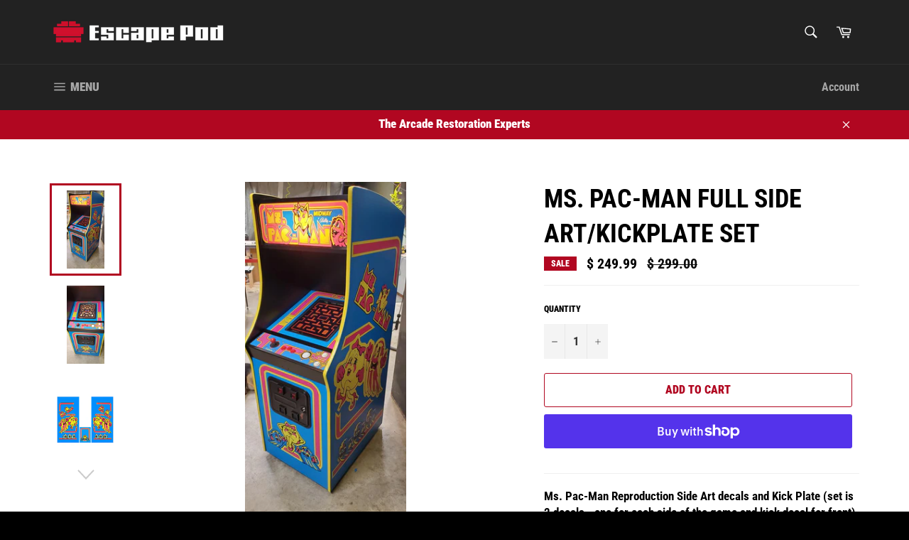

--- FILE ---
content_type: text/html; charset=utf-8
request_url: https://www.escapepodonline.com/products/ms-pacman-side-art
body_size: 45488
content:
<!doctype html>
<!--[if IE 9]> <html class="ie9 no-js" lang="en"> <![endif]-->
<!--[if (gt IE 9)|!(IE)]><!--> <html class="no-js" lang="en"> <!--<![endif]-->
<head>
  <!-- Google Tag Manager -->
<script>(function(w,d,s,l,i){w[l]=w[l]||[];w[l].push({'gtm.start':
new Date().getTime(),event:'gtm.js'});var f=d.getElementsByTagName(s)[0],
j=d.createElement(s),dl=l!='dataLayer'?'&l='+l:'';j.async=true;j.src=
'https://www.googletagmanager.com/gtm.js?id='+i+dl;f.parentNode.insertBefore(j,f);
})(window,document,'script','dataLayer','GTM-P9DNFCQ');</script>
<!-- End Google Tag Manager -->
  <meta name="google-site-verification" content="wRcRam4H12mEYMndJrMbzkwYYA0iflyr44Tp-JdKi1E" />
  <script src='//d1liekpayvooaz.cloudfront.net/apps/uploadery/uploadery.js?shop=escape-pod-online.myshopify.com'></script>
  <meta charset="utf-8">
  <meta http-equiv="X-UA-Compatible" content="IE=edge,chrome=1">
  <meta name="viewport" content="width=device-width,initial-scale=1">
  <meta name="theme-color" content="#222222">

  
    <link rel="shortcut icon" href="//www.escapepodonline.com/cdn/shop/files/EpoIcon_32x32.png?v=1613670410" type="image/png">
  

  <link rel="canonical" href="https://www.escapepodonline.com/products/ms-pacman-side-art">
  <title>
  Ms. Pac-Man Full Side Art/Kickplate Set &ndash; Escape Pod Online
  </title>

  
    <meta name="description" content="Ms. Pac-Man Reproduction Side Art decals and Kick Plate (set is 2 decals - one for each side of the game and kick decal for front) Mini arcade size also available. Ms. Pac Man High-resolution print on premium vinyl with air egress technology for bubble-free installation. Laminated with Satin finish film. Each print is ">
  

  <!-- /snippets/social-meta-tags.liquid -->




<meta property="og:site_name" content="Escape Pod Online">
<meta property="og:url" content="https://www.escapepodonline.com/products/ms-pacman-side-art">
<meta property="og:title" content="Ms. Pac-Man Full Side Art/Kickplate Set">
<meta property="og:type" content="product">
<meta property="og:description" content="Ms. Pac-Man Reproduction Side Art decals and Kick Plate (set is 2 decals - one for each side of the game and kick decal for front) Mini arcade size also available. Ms. Pac Man High-resolution print on premium vinyl with air egress technology for bubble-free installation. Laminated with Satin finish film. Each print is ">

  <meta property="og:price:amount" content="249.99">
  <meta property="og:price:currency" content="USD">

<meta property="og:image" content="http://www.escapepodonline.com/cdn/shop/products/mspacmanartkit_1200x1200.jpg?v=1646416432"><meta property="og:image" content="http://www.escapepodonline.com/cdn/shop/products/mspacmankickdecal_089d6a98-fab2-4240-accc-f053944670e2_1200x1200.jpg?v=1646416432"><meta property="og:image" content="http://www.escapepodonline.com/cdn/shop/products/Ms._Pac-Man_Full_Side_Art_1200x1200.jpg?v=1646416432">
<meta property="og:image:secure_url" content="https://www.escapepodonline.com/cdn/shop/products/mspacmanartkit_1200x1200.jpg?v=1646416432"><meta property="og:image:secure_url" content="https://www.escapepodonline.com/cdn/shop/products/mspacmankickdecal_089d6a98-fab2-4240-accc-f053944670e2_1200x1200.jpg?v=1646416432"><meta property="og:image:secure_url" content="https://www.escapepodonline.com/cdn/shop/products/Ms._Pac-Man_Full_Side_Art_1200x1200.jpg?v=1646416432">


<meta name="twitter:card" content="summary_large_image">
<meta name="twitter:title" content="Ms. Pac-Man Full Side Art/Kickplate Set">
<meta name="twitter:description" content="Ms. Pac-Man Reproduction Side Art decals and Kick Plate (set is 2 decals - one for each side of the game and kick decal for front) Mini arcade size also available. Ms. Pac Man High-resolution print on premium vinyl with air egress technology for bubble-free installation. Laminated with Satin finish film. Each print is ">


  <script>
    document.documentElement.className = document.documentElement.className.replace('no-js', 'js');
  </script>

  <link href="//www.escapepodonline.com/cdn/shop/t/18/assets/theme.scss.css?v=129217469781674580841762178299" rel="stylesheet" type="text/css" media="all" />

  <script>
    window.theme = window.theme || {};

    theme.strings = {
      stockAvailable: "1 available",
      addToCart: "Add to Cart",
      soldOut: "Sold Out",
      unavailable: "Unavailable",
      noStockAvailable: "The item could not be added to your cart because there are not enough in stock.",
      willNotShipUntil: "Will not ship until [date]",
      willBeInStockAfter: "Will be in stock after [date]",
      totalCartDiscount: "You're saving [savings]",
      addressError: "Error looking up that address",
      addressNoResults: "No results for that address",
      addressQueryLimit: "You have exceeded the Google API usage limit. Consider upgrading to a \u003ca href=\"https:\/\/developers.google.com\/maps\/premium\/usage-limits\"\u003ePremium Plan\u003c\/a\u003e.",
      authError: "There was a problem authenticating your Google Maps API Key."
    };
  </script>

  <!--[if (gt IE 9)|!(IE)]><!--><script src="//www.escapepodonline.com/cdn/shop/t/18/assets/lazysizes.min.js?v=56045284683979784691639338797" async="async"></script><!--<![endif]-->
  <!--[if lte IE 9]><script src="//www.escapepodonline.com/cdn/shop/t/18/assets/lazysizes.min.js?v=56045284683979784691639338797"></script><![endif]-->

  

  <!--[if (gt IE 9)|!(IE)]><!--><script src="//www.escapepodonline.com/cdn/shop/t/18/assets/vendor.js?v=39418018684300761971639338798" defer="defer"></script><!--<![endif]-->
  <!--[if lt IE 9]><script src="//www.escapepodonline.com/cdn/shop/t/18/assets/vendor.js?v=39418018684300761971639338798"></script><![endif]-->

  
    <script>
      window.theme = window.theme || {};
      theme.moneyFormat = "$ {{amount}}";
    </script>
  

  <!--[if (gt IE 9)|!(IE)]><!--><script src="//www.escapepodonline.com/cdn/shop/t/18/assets/theme.js?v=69534392965955069381639338797" defer="defer"></script><!--<![endif]-->
  <!--[if lte IE 9]><script src="//www.escapepodonline.com/cdn/shop/t/18/assets/theme.js?v=69534392965955069381639338797"></script><![endif]-->

  <script>window.performance && window.performance.mark && window.performance.mark('shopify.content_for_header.start');</script><meta name="google-site-verification" content="hTDUZI8XFiUwfbxe3t4LoqlWpSSxQikZ3hnhM9FdJSs">
<meta id="shopify-digital-wallet" name="shopify-digital-wallet" content="/11250582/digital_wallets/dialog">
<meta name="shopify-checkout-api-token" content="eeefd591bffc2176a0ed5cf6444a3f46">
<meta id="in-context-paypal-metadata" data-shop-id="11250582" data-venmo-supported="false" data-environment="production" data-locale="en_US" data-paypal-v4="true" data-currency="USD">
<link rel="alternate" type="application/json+oembed" href="https://www.escapepodonline.com/products/ms-pacman-side-art.oembed">
<script async="async" src="/checkouts/internal/preloads.js?locale=en-US"></script>
<link rel="preconnect" href="https://shop.app" crossorigin="anonymous">
<script async="async" src="https://shop.app/checkouts/internal/preloads.js?locale=en-US&shop_id=11250582" crossorigin="anonymous"></script>
<script id="apple-pay-shop-capabilities" type="application/json">{"shopId":11250582,"countryCode":"US","currencyCode":"USD","merchantCapabilities":["supports3DS"],"merchantId":"gid:\/\/shopify\/Shop\/11250582","merchantName":"Escape Pod Online","requiredBillingContactFields":["postalAddress","email"],"requiredShippingContactFields":["postalAddress","email"],"shippingType":"shipping","supportedNetworks":["visa","masterCard","amex","discover","elo","jcb"],"total":{"type":"pending","label":"Escape Pod Online","amount":"1.00"},"shopifyPaymentsEnabled":true,"supportsSubscriptions":true}</script>
<script id="shopify-features" type="application/json">{"accessToken":"eeefd591bffc2176a0ed5cf6444a3f46","betas":["rich-media-storefront-analytics"],"domain":"www.escapepodonline.com","predictiveSearch":true,"shopId":11250582,"locale":"en"}</script>
<script>var Shopify = Shopify || {};
Shopify.shop = "escape-pod-online.myshopify.com";
Shopify.locale = "en";
Shopify.currency = {"active":"USD","rate":"1.0"};
Shopify.country = "US";
Shopify.theme = {"name":"Escape Pod V2 with Installments message","id":129412464863,"schema_name":"Venture","schema_version":"7.1.0","theme_store_id":775,"role":"main"};
Shopify.theme.handle = "null";
Shopify.theme.style = {"id":null,"handle":null};
Shopify.cdnHost = "www.escapepodonline.com/cdn";
Shopify.routes = Shopify.routes || {};
Shopify.routes.root = "/";</script>
<script type="module">!function(o){(o.Shopify=o.Shopify||{}).modules=!0}(window);</script>
<script>!function(o){function n(){var o=[];function n(){o.push(Array.prototype.slice.apply(arguments))}return n.q=o,n}var t=o.Shopify=o.Shopify||{};t.loadFeatures=n(),t.autoloadFeatures=n()}(window);</script>
<script>
  window.ShopifyPay = window.ShopifyPay || {};
  window.ShopifyPay.apiHost = "shop.app\/pay";
  window.ShopifyPay.redirectState = null;
</script>
<script id="shop-js-analytics" type="application/json">{"pageType":"product"}</script>
<script defer="defer" async type="module" src="//www.escapepodonline.com/cdn/shopifycloud/shop-js/modules/v2/client.init-shop-cart-sync_BdyHc3Nr.en.esm.js"></script>
<script defer="defer" async type="module" src="//www.escapepodonline.com/cdn/shopifycloud/shop-js/modules/v2/chunk.common_Daul8nwZ.esm.js"></script>
<script type="module">
  await import("//www.escapepodonline.com/cdn/shopifycloud/shop-js/modules/v2/client.init-shop-cart-sync_BdyHc3Nr.en.esm.js");
await import("//www.escapepodonline.com/cdn/shopifycloud/shop-js/modules/v2/chunk.common_Daul8nwZ.esm.js");

  window.Shopify.SignInWithShop?.initShopCartSync?.({"fedCMEnabled":true,"windoidEnabled":true});

</script>
<script defer="defer" async type="module" src="//www.escapepodonline.com/cdn/shopifycloud/shop-js/modules/v2/client.payment-terms_MV4M3zvL.en.esm.js"></script>
<script defer="defer" async type="module" src="//www.escapepodonline.com/cdn/shopifycloud/shop-js/modules/v2/chunk.common_Daul8nwZ.esm.js"></script>
<script defer="defer" async type="module" src="//www.escapepodonline.com/cdn/shopifycloud/shop-js/modules/v2/chunk.modal_CQq8HTM6.esm.js"></script>
<script type="module">
  await import("//www.escapepodonline.com/cdn/shopifycloud/shop-js/modules/v2/client.payment-terms_MV4M3zvL.en.esm.js");
await import("//www.escapepodonline.com/cdn/shopifycloud/shop-js/modules/v2/chunk.common_Daul8nwZ.esm.js");
await import("//www.escapepodonline.com/cdn/shopifycloud/shop-js/modules/v2/chunk.modal_CQq8HTM6.esm.js");

  
</script>
<script>
  window.Shopify = window.Shopify || {};
  if (!window.Shopify.featureAssets) window.Shopify.featureAssets = {};
  window.Shopify.featureAssets['shop-js'] = {"shop-cart-sync":["modules/v2/client.shop-cart-sync_QYOiDySF.en.esm.js","modules/v2/chunk.common_Daul8nwZ.esm.js"],"init-fed-cm":["modules/v2/client.init-fed-cm_DchLp9rc.en.esm.js","modules/v2/chunk.common_Daul8nwZ.esm.js"],"shop-button":["modules/v2/client.shop-button_OV7bAJc5.en.esm.js","modules/v2/chunk.common_Daul8nwZ.esm.js"],"init-windoid":["modules/v2/client.init-windoid_DwxFKQ8e.en.esm.js","modules/v2/chunk.common_Daul8nwZ.esm.js"],"shop-cash-offers":["modules/v2/client.shop-cash-offers_DWtL6Bq3.en.esm.js","modules/v2/chunk.common_Daul8nwZ.esm.js","modules/v2/chunk.modal_CQq8HTM6.esm.js"],"shop-toast-manager":["modules/v2/client.shop-toast-manager_CX9r1SjA.en.esm.js","modules/v2/chunk.common_Daul8nwZ.esm.js"],"init-shop-email-lookup-coordinator":["modules/v2/client.init-shop-email-lookup-coordinator_UhKnw74l.en.esm.js","modules/v2/chunk.common_Daul8nwZ.esm.js"],"pay-button":["modules/v2/client.pay-button_DzxNnLDY.en.esm.js","modules/v2/chunk.common_Daul8nwZ.esm.js"],"avatar":["modules/v2/client.avatar_BTnouDA3.en.esm.js"],"init-shop-cart-sync":["modules/v2/client.init-shop-cart-sync_BdyHc3Nr.en.esm.js","modules/v2/chunk.common_Daul8nwZ.esm.js"],"shop-login-button":["modules/v2/client.shop-login-button_D8B466_1.en.esm.js","modules/v2/chunk.common_Daul8nwZ.esm.js","modules/v2/chunk.modal_CQq8HTM6.esm.js"],"init-customer-accounts-sign-up":["modules/v2/client.init-customer-accounts-sign-up_C8fpPm4i.en.esm.js","modules/v2/client.shop-login-button_D8B466_1.en.esm.js","modules/v2/chunk.common_Daul8nwZ.esm.js","modules/v2/chunk.modal_CQq8HTM6.esm.js"],"init-shop-for-new-customer-accounts":["modules/v2/client.init-shop-for-new-customer-accounts_CVTO0Ztu.en.esm.js","modules/v2/client.shop-login-button_D8B466_1.en.esm.js","modules/v2/chunk.common_Daul8nwZ.esm.js","modules/v2/chunk.modal_CQq8HTM6.esm.js"],"init-customer-accounts":["modules/v2/client.init-customer-accounts_dRgKMfrE.en.esm.js","modules/v2/client.shop-login-button_D8B466_1.en.esm.js","modules/v2/chunk.common_Daul8nwZ.esm.js","modules/v2/chunk.modal_CQq8HTM6.esm.js"],"shop-follow-button":["modules/v2/client.shop-follow-button_CkZpjEct.en.esm.js","modules/v2/chunk.common_Daul8nwZ.esm.js","modules/v2/chunk.modal_CQq8HTM6.esm.js"],"lead-capture":["modules/v2/client.lead-capture_BntHBhfp.en.esm.js","modules/v2/chunk.common_Daul8nwZ.esm.js","modules/v2/chunk.modal_CQq8HTM6.esm.js"],"checkout-modal":["modules/v2/client.checkout-modal_CfxcYbTm.en.esm.js","modules/v2/chunk.common_Daul8nwZ.esm.js","modules/v2/chunk.modal_CQq8HTM6.esm.js"],"shop-login":["modules/v2/client.shop-login_Da4GZ2H6.en.esm.js","modules/v2/chunk.common_Daul8nwZ.esm.js","modules/v2/chunk.modal_CQq8HTM6.esm.js"],"payment-terms":["modules/v2/client.payment-terms_MV4M3zvL.en.esm.js","modules/v2/chunk.common_Daul8nwZ.esm.js","modules/v2/chunk.modal_CQq8HTM6.esm.js"]};
</script>
<script>(function() {
  var isLoaded = false;
  function asyncLoad() {
    if (isLoaded) return;
    isLoaded = true;
    var urls = ["\/\/www.powr.io\/powr.js?powr-token=escape-pod-online.myshopify.com\u0026external-type=shopify\u0026shop=escape-pod-online.myshopify.com"];
    for (var i = 0; i < urls.length; i++) {
      var s = document.createElement('script');
      s.type = 'text/javascript';
      s.async = true;
      s.src = urls[i];
      var x = document.getElementsByTagName('script')[0];
      x.parentNode.insertBefore(s, x);
    }
  };
  if(window.attachEvent) {
    window.attachEvent('onload', asyncLoad);
  } else {
    window.addEventListener('load', asyncLoad, false);
  }
})();</script>
<script id="__st">var __st={"a":11250582,"offset":-18000,"reqid":"f51d3218-0fdc-42be-a35e-c4b374b2b8a0-1769006703","pageurl":"www.escapepodonline.com\/products\/ms-pacman-side-art","u":"ca30df2b9e5f","p":"product","rtyp":"product","rid":4367176070};</script>
<script>window.ShopifyPaypalV4VisibilityTracking = true;</script>
<script id="captcha-bootstrap">!function(){'use strict';const t='contact',e='account',n='new_comment',o=[[t,t],['blogs',n],['comments',n],[t,'customer']],c=[[e,'customer_login'],[e,'guest_login'],[e,'recover_customer_password'],[e,'create_customer']],r=t=>t.map((([t,e])=>`form[action*='/${t}']:not([data-nocaptcha='true']) input[name='form_type'][value='${e}']`)).join(','),a=t=>()=>t?[...document.querySelectorAll(t)].map((t=>t.form)):[];function s(){const t=[...o],e=r(t);return a(e)}const i='password',u='form_key',d=['recaptcha-v3-token','g-recaptcha-response','h-captcha-response',i],f=()=>{try{return window.sessionStorage}catch{return}},m='__shopify_v',_=t=>t.elements[u];function p(t,e,n=!1){try{const o=window.sessionStorage,c=JSON.parse(o.getItem(e)),{data:r}=function(t){const{data:e,action:n}=t;return t[m]||n?{data:e,action:n}:{data:t,action:n}}(c);for(const[e,n]of Object.entries(r))t.elements[e]&&(t.elements[e].value=n);n&&o.removeItem(e)}catch(o){console.error('form repopulation failed',{error:o})}}const l='form_type',E='cptcha';function T(t){t.dataset[E]=!0}const w=window,h=w.document,L='Shopify',v='ce_forms',y='captcha';let A=!1;((t,e)=>{const n=(g='f06e6c50-85a8-45c8-87d0-21a2b65856fe',I='https://cdn.shopify.com/shopifycloud/storefront-forms-hcaptcha/ce_storefront_forms_captcha_hcaptcha.v1.5.2.iife.js',D={infoText:'Protected by hCaptcha',privacyText:'Privacy',termsText:'Terms'},(t,e,n)=>{const o=w[L][v],c=o.bindForm;if(c)return c(t,g,e,D).then(n);var r;o.q.push([[t,g,e,D],n]),r=I,A||(h.body.append(Object.assign(h.createElement('script'),{id:'captcha-provider',async:!0,src:r})),A=!0)});var g,I,D;w[L]=w[L]||{},w[L][v]=w[L][v]||{},w[L][v].q=[],w[L][y]=w[L][y]||{},w[L][y].protect=function(t,e){n(t,void 0,e),T(t)},Object.freeze(w[L][y]),function(t,e,n,w,h,L){const[v,y,A,g]=function(t,e,n){const i=e?o:[],u=t?c:[],d=[...i,...u],f=r(d),m=r(i),_=r(d.filter((([t,e])=>n.includes(e))));return[a(f),a(m),a(_),s()]}(w,h,L),I=t=>{const e=t.target;return e instanceof HTMLFormElement?e:e&&e.form},D=t=>v().includes(t);t.addEventListener('submit',(t=>{const e=I(t);if(!e)return;const n=D(e)&&!e.dataset.hcaptchaBound&&!e.dataset.recaptchaBound,o=_(e),c=g().includes(e)&&(!o||!o.value);(n||c)&&t.preventDefault(),c&&!n&&(function(t){try{if(!f())return;!function(t){const e=f();if(!e)return;const n=_(t);if(!n)return;const o=n.value;o&&e.removeItem(o)}(t);const e=Array.from(Array(32),(()=>Math.random().toString(36)[2])).join('');!function(t,e){_(t)||t.append(Object.assign(document.createElement('input'),{type:'hidden',name:u})),t.elements[u].value=e}(t,e),function(t,e){const n=f();if(!n)return;const o=[...t.querySelectorAll(`input[type='${i}']`)].map((({name:t})=>t)),c=[...d,...o],r={};for(const[a,s]of new FormData(t).entries())c.includes(a)||(r[a]=s);n.setItem(e,JSON.stringify({[m]:1,action:t.action,data:r}))}(t,e)}catch(e){console.error('failed to persist form',e)}}(e),e.submit())}));const S=(t,e)=>{t&&!t.dataset[E]&&(n(t,e.some((e=>e===t))),T(t))};for(const o of['focusin','change'])t.addEventListener(o,(t=>{const e=I(t);D(e)&&S(e,y())}));const B=e.get('form_key'),M=e.get(l),P=B&&M;t.addEventListener('DOMContentLoaded',(()=>{const t=y();if(P)for(const e of t)e.elements[l].value===M&&p(e,B);[...new Set([...A(),...v().filter((t=>'true'===t.dataset.shopifyCaptcha))])].forEach((e=>S(e,t)))}))}(h,new URLSearchParams(w.location.search),n,t,e,['guest_login'])})(!0,!0)}();</script>
<script integrity="sha256-4kQ18oKyAcykRKYeNunJcIwy7WH5gtpwJnB7kiuLZ1E=" data-source-attribution="shopify.loadfeatures" defer="defer" src="//www.escapepodonline.com/cdn/shopifycloud/storefront/assets/storefront/load_feature-a0a9edcb.js" crossorigin="anonymous"></script>
<script crossorigin="anonymous" defer="defer" src="//www.escapepodonline.com/cdn/shopifycloud/storefront/assets/shopify_pay/storefront-65b4c6d7.js?v=20250812"></script>
<script data-source-attribution="shopify.dynamic_checkout.dynamic.init">var Shopify=Shopify||{};Shopify.PaymentButton=Shopify.PaymentButton||{isStorefrontPortableWallets:!0,init:function(){window.Shopify.PaymentButton.init=function(){};var t=document.createElement("script");t.src="https://www.escapepodonline.com/cdn/shopifycloud/portable-wallets/latest/portable-wallets.en.js",t.type="module",document.head.appendChild(t)}};
</script>
<script data-source-attribution="shopify.dynamic_checkout.buyer_consent">
  function portableWalletsHideBuyerConsent(e){var t=document.getElementById("shopify-buyer-consent"),n=document.getElementById("shopify-subscription-policy-button");t&&n&&(t.classList.add("hidden"),t.setAttribute("aria-hidden","true"),n.removeEventListener("click",e))}function portableWalletsShowBuyerConsent(e){var t=document.getElementById("shopify-buyer-consent"),n=document.getElementById("shopify-subscription-policy-button");t&&n&&(t.classList.remove("hidden"),t.removeAttribute("aria-hidden"),n.addEventListener("click",e))}window.Shopify?.PaymentButton&&(window.Shopify.PaymentButton.hideBuyerConsent=portableWalletsHideBuyerConsent,window.Shopify.PaymentButton.showBuyerConsent=portableWalletsShowBuyerConsent);
</script>
<script>
  function portableWalletsCleanup(e){e&&e.src&&console.error("Failed to load portable wallets script "+e.src);var t=document.querySelectorAll("shopify-accelerated-checkout .shopify-payment-button__skeleton, shopify-accelerated-checkout-cart .wallet-cart-button__skeleton"),e=document.getElementById("shopify-buyer-consent");for(let e=0;e<t.length;e++)t[e].remove();e&&e.remove()}function portableWalletsNotLoadedAsModule(e){e instanceof ErrorEvent&&"string"==typeof e.message&&e.message.includes("import.meta")&&"string"==typeof e.filename&&e.filename.includes("portable-wallets")&&(window.removeEventListener("error",portableWalletsNotLoadedAsModule),window.Shopify.PaymentButton.failedToLoad=e,"loading"===document.readyState?document.addEventListener("DOMContentLoaded",window.Shopify.PaymentButton.init):window.Shopify.PaymentButton.init())}window.addEventListener("error",portableWalletsNotLoadedAsModule);
</script>

<script type="module" src="https://www.escapepodonline.com/cdn/shopifycloud/portable-wallets/latest/portable-wallets.en.js" onError="portableWalletsCleanup(this)" crossorigin="anonymous"></script>
<script nomodule>
  document.addEventListener("DOMContentLoaded", portableWalletsCleanup);
</script>

<link id="shopify-accelerated-checkout-styles" rel="stylesheet" media="screen" href="https://www.escapepodonline.com/cdn/shopifycloud/portable-wallets/latest/accelerated-checkout-backwards-compat.css" crossorigin="anonymous">
<style id="shopify-accelerated-checkout-cart">
        #shopify-buyer-consent {
  margin-top: 1em;
  display: inline-block;
  width: 100%;
}

#shopify-buyer-consent.hidden {
  display: none;
}

#shopify-subscription-policy-button {
  background: none;
  border: none;
  padding: 0;
  text-decoration: underline;
  font-size: inherit;
  cursor: pointer;
}

#shopify-subscription-policy-button::before {
  box-shadow: none;
}

      </style>
<script id="sections-script" data-sections="product-recommendations" defer="defer" src="//www.escapepodonline.com/cdn/shop/t/18/compiled_assets/scripts.js?v=1152"></script>
<script>window.performance && window.performance.mark && window.performance.mark('shopify.content_for_header.end');</script>

<script>window.BOLD = window.BOLD || {};
    window.BOLD.common = window.BOLD.common || {};
    window.BOLD.common.Shopify = window.BOLD.common.Shopify || {};
    window.BOLD.common.Shopify.shop = {
      domain: 'www.escapepodonline.com',
      permanent_domain: 'escape-pod-online.myshopify.com',
      url: 'https://www.escapepodonline.com',
      secure_url: 'https://www.escapepodonline.com',
      money_format: "$ {{amount}}",
      currency: "USD"
    };
    window.BOLD.common.Shopify.customer = {
      id: null,
      tags: null,
    };
    window.BOLD.common.Shopify.cart = {"note":null,"attributes":{},"original_total_price":0,"total_price":0,"total_discount":0,"total_weight":0.0,"item_count":0,"items":[],"requires_shipping":false,"currency":"USD","items_subtotal_price":0,"cart_level_discount_applications":[],"checkout_charge_amount":0};
    window.BOLD.common.template = 'product';window.BOLD.common.Shopify.formatMoney = function(money, format) {
        function n(t, e) {
            return "undefined" == typeof t ? e : t
        }
        function r(t, e, r, i) {
            if (e = n(e, 2),
                r = n(r, ","),
                i = n(i, "."),
            isNaN(t) || null == t)
                return 0;
            t = (t / 100).toFixed(e);
            var o = t.split(".")
                , a = o[0].replace(/(\d)(?=(\d\d\d)+(?!\d))/g, "$1" + r)
                , s = o[1] ? i + o[1] : "";
            return a + s
        }
        "string" == typeof money && (money = money.replace(".", ""));
        var i = ""
            , o = /\{\{\s*(\w+)\s*\}\}/
            , a = format || window.BOLD.common.Shopify.shop.money_format || window.Shopify.money_format || "$ {{ amount }}";
        switch (a.match(o)[1]) {
            case "amount":
                i = r(money, 2, ",", ".");
                break;
            case "amount_no_decimals":
                i = r(money, 0, ",", ".");
                break;
            case "amount_with_comma_separator":
                i = r(money, 2, ".", ",");
                break;
            case "amount_no_decimals_with_comma_separator":
                i = r(money, 0, ".", ",");
                break;
            case "amount_with_space_separator":
                i = r(money, 2, " ", ",");
                break;
            case "amount_no_decimals_with_space_separator":
                i = r(money, 0, " ", ",");
                break;
            case "amount_with_apostrophe_separator":
                i = r(money, 2, "'", ".");
                break;
        }
        return a.replace(o, i);
    };
    window.BOLD.common.Shopify.saveProduct = function (handle, product) {
      if (typeof handle === 'string' && typeof window.BOLD.common.Shopify.products[handle] === 'undefined') {
        if (typeof product === 'number') {
          window.BOLD.common.Shopify.handles[product] = handle;
          product = { id: product };
        }
        window.BOLD.common.Shopify.products[handle] = product;
      }
    };
    window.BOLD.common.Shopify.saveVariant = function (variant_id, variant) {
      if (typeof variant_id === 'number' && typeof window.BOLD.common.Shopify.variants[variant_id] === 'undefined') {
        window.BOLD.common.Shopify.variants[variant_id] = variant;
      }
    };window.BOLD.common.Shopify.products = window.BOLD.common.Shopify.products || {};
    window.BOLD.common.Shopify.variants = window.BOLD.common.Shopify.variants || {};
    window.BOLD.common.Shopify.handles = window.BOLD.common.Shopify.handles || {};window.BOLD.common.Shopify.handle = "ms-pacman-side-art"
window.BOLD.common.Shopify.saveProduct("ms-pacman-side-art", 4367176070);window.BOLD.common.Shopify.saveVariant(14199605318, { product_id: 4367176070, product_handle: "ms-pacman-side-art", price: 24999, group_id: '', csp_metafield: {}});window.BOLD.apps_installed = {"Loyalties":2} || {};window.BOLD.common.Shopify.metafields = window.BOLD.common.Shopify.metafields || {};window.BOLD.common.Shopify.metafields["bold_rp"] = {};window.BOLD.common.Shopify.metafields["bold_csp_defaults"] = {};window.BOLD.common.cacheParams = window.BOLD.common.cacheParams || {};
</script><!-- "snippets/vitals-loader.liquid" was not rendered, the associated app was uninstalled -->

<link href="https://monorail-edge.shopifysvc.com" rel="dns-prefetch">
<script>(function(){if ("sendBeacon" in navigator && "performance" in window) {try {var session_token_from_headers = performance.getEntriesByType('navigation')[0].serverTiming.find(x => x.name == '_s').description;} catch {var session_token_from_headers = undefined;}var session_cookie_matches = document.cookie.match(/_shopify_s=([^;]*)/);var session_token_from_cookie = session_cookie_matches && session_cookie_matches.length === 2 ? session_cookie_matches[1] : "";var session_token = session_token_from_headers || session_token_from_cookie || "";function handle_abandonment_event(e) {var entries = performance.getEntries().filter(function(entry) {return /monorail-edge.shopifysvc.com/.test(entry.name);});if (!window.abandonment_tracked && entries.length === 0) {window.abandonment_tracked = true;var currentMs = Date.now();var navigation_start = performance.timing.navigationStart;var payload = {shop_id: 11250582,url: window.location.href,navigation_start,duration: currentMs - navigation_start,session_token,page_type: "product"};window.navigator.sendBeacon("https://monorail-edge.shopifysvc.com/v1/produce", JSON.stringify({schema_id: "online_store_buyer_site_abandonment/1.1",payload: payload,metadata: {event_created_at_ms: currentMs,event_sent_at_ms: currentMs}}));}}window.addEventListener('pagehide', handle_abandonment_event);}}());</script>
<script id="web-pixels-manager-setup">(function e(e,d,r,n,o){if(void 0===o&&(o={}),!Boolean(null===(a=null===(i=window.Shopify)||void 0===i?void 0:i.analytics)||void 0===a?void 0:a.replayQueue)){var i,a;window.Shopify=window.Shopify||{};var t=window.Shopify;t.analytics=t.analytics||{};var s=t.analytics;s.replayQueue=[],s.publish=function(e,d,r){return s.replayQueue.push([e,d,r]),!0};try{self.performance.mark("wpm:start")}catch(e){}var l=function(){var e={modern:/Edge?\/(1{2}[4-9]|1[2-9]\d|[2-9]\d{2}|\d{4,})\.\d+(\.\d+|)|Firefox\/(1{2}[4-9]|1[2-9]\d|[2-9]\d{2}|\d{4,})\.\d+(\.\d+|)|Chrom(ium|e)\/(9{2}|\d{3,})\.\d+(\.\d+|)|(Maci|X1{2}).+ Version\/(15\.\d+|(1[6-9]|[2-9]\d|\d{3,})\.\d+)([,.]\d+|)( \(\w+\)|)( Mobile\/\w+|) Safari\/|Chrome.+OPR\/(9{2}|\d{3,})\.\d+\.\d+|(CPU[ +]OS|iPhone[ +]OS|CPU[ +]iPhone|CPU IPhone OS|CPU iPad OS)[ +]+(15[._]\d+|(1[6-9]|[2-9]\d|\d{3,})[._]\d+)([._]\d+|)|Android:?[ /-](13[3-9]|1[4-9]\d|[2-9]\d{2}|\d{4,})(\.\d+|)(\.\d+|)|Android.+Firefox\/(13[5-9]|1[4-9]\d|[2-9]\d{2}|\d{4,})\.\d+(\.\d+|)|Android.+Chrom(ium|e)\/(13[3-9]|1[4-9]\d|[2-9]\d{2}|\d{4,})\.\d+(\.\d+|)|SamsungBrowser\/([2-9]\d|\d{3,})\.\d+/,legacy:/Edge?\/(1[6-9]|[2-9]\d|\d{3,})\.\d+(\.\d+|)|Firefox\/(5[4-9]|[6-9]\d|\d{3,})\.\d+(\.\d+|)|Chrom(ium|e)\/(5[1-9]|[6-9]\d|\d{3,})\.\d+(\.\d+|)([\d.]+$|.*Safari\/(?![\d.]+ Edge\/[\d.]+$))|(Maci|X1{2}).+ Version\/(10\.\d+|(1[1-9]|[2-9]\d|\d{3,})\.\d+)([,.]\d+|)( \(\w+\)|)( Mobile\/\w+|) Safari\/|Chrome.+OPR\/(3[89]|[4-9]\d|\d{3,})\.\d+\.\d+|(CPU[ +]OS|iPhone[ +]OS|CPU[ +]iPhone|CPU IPhone OS|CPU iPad OS)[ +]+(10[._]\d+|(1[1-9]|[2-9]\d|\d{3,})[._]\d+)([._]\d+|)|Android:?[ /-](13[3-9]|1[4-9]\d|[2-9]\d{2}|\d{4,})(\.\d+|)(\.\d+|)|Mobile Safari.+OPR\/([89]\d|\d{3,})\.\d+\.\d+|Android.+Firefox\/(13[5-9]|1[4-9]\d|[2-9]\d{2}|\d{4,})\.\d+(\.\d+|)|Android.+Chrom(ium|e)\/(13[3-9]|1[4-9]\d|[2-9]\d{2}|\d{4,})\.\d+(\.\d+|)|Android.+(UC? ?Browser|UCWEB|U3)[ /]?(15\.([5-9]|\d{2,})|(1[6-9]|[2-9]\d|\d{3,})\.\d+)\.\d+|SamsungBrowser\/(5\.\d+|([6-9]|\d{2,})\.\d+)|Android.+MQ{2}Browser\/(14(\.(9|\d{2,})|)|(1[5-9]|[2-9]\d|\d{3,})(\.\d+|))(\.\d+|)|K[Aa][Ii]OS\/(3\.\d+|([4-9]|\d{2,})\.\d+)(\.\d+|)/},d=e.modern,r=e.legacy,n=navigator.userAgent;return n.match(d)?"modern":n.match(r)?"legacy":"unknown"}(),u="modern"===l?"modern":"legacy",c=(null!=n?n:{modern:"",legacy:""})[u],f=function(e){return[e.baseUrl,"/wpm","/b",e.hashVersion,"modern"===e.buildTarget?"m":"l",".js"].join("")}({baseUrl:d,hashVersion:r,buildTarget:u}),m=function(e){var d=e.version,r=e.bundleTarget,n=e.surface,o=e.pageUrl,i=e.monorailEndpoint;return{emit:function(e){var a=e.status,t=e.errorMsg,s=(new Date).getTime(),l=JSON.stringify({metadata:{event_sent_at_ms:s},events:[{schema_id:"web_pixels_manager_load/3.1",payload:{version:d,bundle_target:r,page_url:o,status:a,surface:n,error_msg:t},metadata:{event_created_at_ms:s}}]});if(!i)return console&&console.warn&&console.warn("[Web Pixels Manager] No Monorail endpoint provided, skipping logging."),!1;try{return self.navigator.sendBeacon.bind(self.navigator)(i,l)}catch(e){}var u=new XMLHttpRequest;try{return u.open("POST",i,!0),u.setRequestHeader("Content-Type","text/plain"),u.send(l),!0}catch(e){return console&&console.warn&&console.warn("[Web Pixels Manager] Got an unhandled error while logging to Monorail."),!1}}}}({version:r,bundleTarget:l,surface:e.surface,pageUrl:self.location.href,monorailEndpoint:e.monorailEndpoint});try{o.browserTarget=l,function(e){var d=e.src,r=e.async,n=void 0===r||r,o=e.onload,i=e.onerror,a=e.sri,t=e.scriptDataAttributes,s=void 0===t?{}:t,l=document.createElement("script"),u=document.querySelector("head"),c=document.querySelector("body");if(l.async=n,l.src=d,a&&(l.integrity=a,l.crossOrigin="anonymous"),s)for(var f in s)if(Object.prototype.hasOwnProperty.call(s,f))try{l.dataset[f]=s[f]}catch(e){}if(o&&l.addEventListener("load",o),i&&l.addEventListener("error",i),u)u.appendChild(l);else{if(!c)throw new Error("Did not find a head or body element to append the script");c.appendChild(l)}}({src:f,async:!0,onload:function(){if(!function(){var e,d;return Boolean(null===(d=null===(e=window.Shopify)||void 0===e?void 0:e.analytics)||void 0===d?void 0:d.initialized)}()){var d=window.webPixelsManager.init(e)||void 0;if(d){var r=window.Shopify.analytics;r.replayQueue.forEach((function(e){var r=e[0],n=e[1],o=e[2];d.publishCustomEvent(r,n,o)})),r.replayQueue=[],r.publish=d.publishCustomEvent,r.visitor=d.visitor,r.initialized=!0}}},onerror:function(){return m.emit({status:"failed",errorMsg:"".concat(f," has failed to load")})},sri:function(e){var d=/^sha384-[A-Za-z0-9+/=]+$/;return"string"==typeof e&&d.test(e)}(c)?c:"",scriptDataAttributes:o}),m.emit({status:"loading"})}catch(e){m.emit({status:"failed",errorMsg:(null==e?void 0:e.message)||"Unknown error"})}}})({shopId: 11250582,storefrontBaseUrl: "https://www.escapepodonline.com",extensionsBaseUrl: "https://extensions.shopifycdn.com/cdn/shopifycloud/web-pixels-manager",monorailEndpoint: "https://monorail-edge.shopifysvc.com/unstable/produce_batch",surface: "storefront-renderer",enabledBetaFlags: ["2dca8a86"],webPixelsConfigList: [{"id":"1503068383","configuration":"{\"accountID\":\"escape-pod-online\"}","eventPayloadVersion":"v1","runtimeContext":"STRICT","scriptVersion":"5503eca56790d6863e31590c8c364ee3","type":"APP","apiClientId":12388204545,"privacyPurposes":["ANALYTICS","MARKETING","SALE_OF_DATA"],"dataSharingAdjustments":{"protectedCustomerApprovalScopes":["read_customer_email","read_customer_name","read_customer_personal_data","read_customer_phone"]}},{"id":"505086175","configuration":"{\"config\":\"{\\\"google_tag_ids\\\":[\\\"AW-11182038841\\\",\\\"GT-MQJRCJ2\\\",\\\"G-3T99WLTKHP\\\"],\\\"target_country\\\":\\\"US\\\",\\\"gtag_events\\\":[{\\\"type\\\":\\\"begin_checkout\\\",\\\"action_label\\\":[\\\"AW-11182038841\\\/xVpzCPT2_oIZELm-gdQp\\\",\\\"G-3T99WLTKHP\\\"]},{\\\"type\\\":\\\"search\\\",\\\"action_label\\\":[\\\"AW-11182038841\\\/F3YnCO72_oIZELm-gdQp\\\",\\\"G-3T99WLTKHP\\\"]},{\\\"type\\\":\\\"view_item\\\",\\\"action_label\\\":[\\\"AW-11182038841\\\/7TJbCOv2_oIZELm-gdQp\\\",\\\"MC-FXPR557WBB\\\",\\\"G-3T99WLTKHP\\\"]},{\\\"type\\\":\\\"purchase\\\",\\\"action_label\\\":[\\\"AW-11182038841\\\/RgRyCOX2_oIZELm-gdQp\\\",\\\"MC-FXPR557WBB\\\",\\\"G-3T99WLTKHP\\\"]},{\\\"type\\\":\\\"page_view\\\",\\\"action_label\\\":[\\\"AW-11182038841\\\/v8DdCOj2_oIZELm-gdQp\\\",\\\"MC-FXPR557WBB\\\",\\\"G-3T99WLTKHP\\\"]},{\\\"type\\\":\\\"add_payment_info\\\",\\\"action_label\\\":[\\\"AW-11182038841\\\/RWn8CJz4_oIZELm-gdQp\\\",\\\"G-3T99WLTKHP\\\"]},{\\\"type\\\":\\\"add_to_cart\\\",\\\"action_label\\\":[\\\"AW-11182038841\\\/18vFCPH2_oIZELm-gdQp\\\",\\\"G-3T99WLTKHP\\\"]}],\\\"enable_monitoring_mode\\\":false}\"}","eventPayloadVersion":"v1","runtimeContext":"OPEN","scriptVersion":"b2a88bafab3e21179ed38636efcd8a93","type":"APP","apiClientId":1780363,"privacyPurposes":[],"dataSharingAdjustments":{"protectedCustomerApprovalScopes":["read_customer_address","read_customer_email","read_customer_name","read_customer_personal_data","read_customer_phone"]}},{"id":"shopify-app-pixel","configuration":"{}","eventPayloadVersion":"v1","runtimeContext":"STRICT","scriptVersion":"0450","apiClientId":"shopify-pixel","type":"APP","privacyPurposes":["ANALYTICS","MARKETING"]},{"id":"shopify-custom-pixel","eventPayloadVersion":"v1","runtimeContext":"LAX","scriptVersion":"0450","apiClientId":"shopify-pixel","type":"CUSTOM","privacyPurposes":["ANALYTICS","MARKETING"]}],isMerchantRequest: false,initData: {"shop":{"name":"Escape Pod Online","paymentSettings":{"currencyCode":"USD"},"myshopifyDomain":"escape-pod-online.myshopify.com","countryCode":"US","storefrontUrl":"https:\/\/www.escapepodonline.com"},"customer":null,"cart":null,"checkout":null,"productVariants":[{"price":{"amount":249.99,"currencyCode":"USD"},"product":{"title":"Ms. Pac-Man Full Side Art\/Kickplate Set","vendor":"Escape Pod Online","id":"4367176070","untranslatedTitle":"Ms. Pac-Man Full Side Art\/Kickplate Set","url":"\/products\/ms-pacman-side-art","type":"Side Art"},"id":"14199605318","image":{"src":"\/\/www.escapepodonline.com\/cdn\/shop\/products\/mspacmanartkit.jpg?v=1646416432"},"sku":"","title":"Default Title","untranslatedTitle":"Default Title"}],"purchasingCompany":null},},"https://www.escapepodonline.com/cdn","fcfee988w5aeb613cpc8e4bc33m6693e112",{"modern":"","legacy":""},{"shopId":"11250582","storefrontBaseUrl":"https:\/\/www.escapepodonline.com","extensionBaseUrl":"https:\/\/extensions.shopifycdn.com\/cdn\/shopifycloud\/web-pixels-manager","surface":"storefront-renderer","enabledBetaFlags":"[\"2dca8a86\"]","isMerchantRequest":"false","hashVersion":"fcfee988w5aeb613cpc8e4bc33m6693e112","publish":"custom","events":"[[\"page_viewed\",{}],[\"product_viewed\",{\"productVariant\":{\"price\":{\"amount\":249.99,\"currencyCode\":\"USD\"},\"product\":{\"title\":\"Ms. Pac-Man Full Side Art\/Kickplate Set\",\"vendor\":\"Escape Pod Online\",\"id\":\"4367176070\",\"untranslatedTitle\":\"Ms. Pac-Man Full Side Art\/Kickplate Set\",\"url\":\"\/products\/ms-pacman-side-art\",\"type\":\"Side Art\"},\"id\":\"14199605318\",\"image\":{\"src\":\"\/\/www.escapepodonline.com\/cdn\/shop\/products\/mspacmanartkit.jpg?v=1646416432\"},\"sku\":\"\",\"title\":\"Default Title\",\"untranslatedTitle\":\"Default Title\"}}]]"});</script><script>
  window.ShopifyAnalytics = window.ShopifyAnalytics || {};
  window.ShopifyAnalytics.meta = window.ShopifyAnalytics.meta || {};
  window.ShopifyAnalytics.meta.currency = 'USD';
  var meta = {"product":{"id":4367176070,"gid":"gid:\/\/shopify\/Product\/4367176070","vendor":"Escape Pod Online","type":"Side Art","handle":"ms-pacman-side-art","variants":[{"id":14199605318,"price":24999,"name":"Ms. Pac-Man Full Side Art\/Kickplate Set","public_title":null,"sku":""}],"remote":false},"page":{"pageType":"product","resourceType":"product","resourceId":4367176070,"requestId":"f51d3218-0fdc-42be-a35e-c4b374b2b8a0-1769006703"}};
  for (var attr in meta) {
    window.ShopifyAnalytics.meta[attr] = meta[attr];
  }
</script>
<script class="analytics">
  (function () {
    var customDocumentWrite = function(content) {
      var jquery = null;

      if (window.jQuery) {
        jquery = window.jQuery;
      } else if (window.Checkout && window.Checkout.$) {
        jquery = window.Checkout.$;
      }

      if (jquery) {
        jquery('body').append(content);
      }
    };

    var hasLoggedConversion = function(token) {
      if (token) {
        return document.cookie.indexOf('loggedConversion=' + token) !== -1;
      }
      return false;
    }

    var setCookieIfConversion = function(token) {
      if (token) {
        var twoMonthsFromNow = new Date(Date.now());
        twoMonthsFromNow.setMonth(twoMonthsFromNow.getMonth() + 2);

        document.cookie = 'loggedConversion=' + token + '; expires=' + twoMonthsFromNow;
      }
    }

    var trekkie = window.ShopifyAnalytics.lib = window.trekkie = window.trekkie || [];
    if (trekkie.integrations) {
      return;
    }
    trekkie.methods = [
      'identify',
      'page',
      'ready',
      'track',
      'trackForm',
      'trackLink'
    ];
    trekkie.factory = function(method) {
      return function() {
        var args = Array.prototype.slice.call(arguments);
        args.unshift(method);
        trekkie.push(args);
        return trekkie;
      };
    };
    for (var i = 0; i < trekkie.methods.length; i++) {
      var key = trekkie.methods[i];
      trekkie[key] = trekkie.factory(key);
    }
    trekkie.load = function(config) {
      trekkie.config = config || {};
      trekkie.config.initialDocumentCookie = document.cookie;
      var first = document.getElementsByTagName('script')[0];
      var script = document.createElement('script');
      script.type = 'text/javascript';
      script.onerror = function(e) {
        var scriptFallback = document.createElement('script');
        scriptFallback.type = 'text/javascript';
        scriptFallback.onerror = function(error) {
                var Monorail = {
      produce: function produce(monorailDomain, schemaId, payload) {
        var currentMs = new Date().getTime();
        var event = {
          schema_id: schemaId,
          payload: payload,
          metadata: {
            event_created_at_ms: currentMs,
            event_sent_at_ms: currentMs
          }
        };
        return Monorail.sendRequest("https://" + monorailDomain + "/v1/produce", JSON.stringify(event));
      },
      sendRequest: function sendRequest(endpointUrl, payload) {
        // Try the sendBeacon API
        if (window && window.navigator && typeof window.navigator.sendBeacon === 'function' && typeof window.Blob === 'function' && !Monorail.isIos12()) {
          var blobData = new window.Blob([payload], {
            type: 'text/plain'
          });

          if (window.navigator.sendBeacon(endpointUrl, blobData)) {
            return true;
          } // sendBeacon was not successful

        } // XHR beacon

        var xhr = new XMLHttpRequest();

        try {
          xhr.open('POST', endpointUrl);
          xhr.setRequestHeader('Content-Type', 'text/plain');
          xhr.send(payload);
        } catch (e) {
          console.log(e);
        }

        return false;
      },
      isIos12: function isIos12() {
        return window.navigator.userAgent.lastIndexOf('iPhone; CPU iPhone OS 12_') !== -1 || window.navigator.userAgent.lastIndexOf('iPad; CPU OS 12_') !== -1;
      }
    };
    Monorail.produce('monorail-edge.shopifysvc.com',
      'trekkie_storefront_load_errors/1.1',
      {shop_id: 11250582,
      theme_id: 129412464863,
      app_name: "storefront",
      context_url: window.location.href,
      source_url: "//www.escapepodonline.com/cdn/s/trekkie.storefront.cd680fe47e6c39ca5d5df5f0a32d569bc48c0f27.min.js"});

        };
        scriptFallback.async = true;
        scriptFallback.src = '//www.escapepodonline.com/cdn/s/trekkie.storefront.cd680fe47e6c39ca5d5df5f0a32d569bc48c0f27.min.js';
        first.parentNode.insertBefore(scriptFallback, first);
      };
      script.async = true;
      script.src = '//www.escapepodonline.com/cdn/s/trekkie.storefront.cd680fe47e6c39ca5d5df5f0a32d569bc48c0f27.min.js';
      first.parentNode.insertBefore(script, first);
    };
    trekkie.load(
      {"Trekkie":{"appName":"storefront","development":false,"defaultAttributes":{"shopId":11250582,"isMerchantRequest":null,"themeId":129412464863,"themeCityHash":"16014343936777344267","contentLanguage":"en","currency":"USD","eventMetadataId":"9013d662-c2da-4040-a5fd-00e3dcbed84c"},"isServerSideCookieWritingEnabled":true,"monorailRegion":"shop_domain","enabledBetaFlags":["65f19447"]},"Session Attribution":{},"S2S":{"facebookCapiEnabled":false,"source":"trekkie-storefront-renderer","apiClientId":580111}}
    );

    var loaded = false;
    trekkie.ready(function() {
      if (loaded) return;
      loaded = true;

      window.ShopifyAnalytics.lib = window.trekkie;

      var originalDocumentWrite = document.write;
      document.write = customDocumentWrite;
      try { window.ShopifyAnalytics.merchantGoogleAnalytics.call(this); } catch(error) {};
      document.write = originalDocumentWrite;

      window.ShopifyAnalytics.lib.page(null,{"pageType":"product","resourceType":"product","resourceId":4367176070,"requestId":"f51d3218-0fdc-42be-a35e-c4b374b2b8a0-1769006703","shopifyEmitted":true});

      var match = window.location.pathname.match(/checkouts\/(.+)\/(thank_you|post_purchase)/)
      var token = match? match[1]: undefined;
      if (!hasLoggedConversion(token)) {
        setCookieIfConversion(token);
        window.ShopifyAnalytics.lib.track("Viewed Product",{"currency":"USD","variantId":14199605318,"productId":4367176070,"productGid":"gid:\/\/shopify\/Product\/4367176070","name":"Ms. Pac-Man Full Side Art\/Kickplate Set","price":"249.99","sku":"","brand":"Escape Pod Online","variant":null,"category":"Side Art","nonInteraction":true,"remote":false},undefined,undefined,{"shopifyEmitted":true});
      window.ShopifyAnalytics.lib.track("monorail:\/\/trekkie_storefront_viewed_product\/1.1",{"currency":"USD","variantId":14199605318,"productId":4367176070,"productGid":"gid:\/\/shopify\/Product\/4367176070","name":"Ms. Pac-Man Full Side Art\/Kickplate Set","price":"249.99","sku":"","brand":"Escape Pod Online","variant":null,"category":"Side Art","nonInteraction":true,"remote":false,"referer":"https:\/\/www.escapepodonline.com\/products\/ms-pacman-side-art"});
      }
    });


        var eventsListenerScript = document.createElement('script');
        eventsListenerScript.async = true;
        eventsListenerScript.src = "//www.escapepodonline.com/cdn/shopifycloud/storefront/assets/shop_events_listener-3da45d37.js";
        document.getElementsByTagName('head')[0].appendChild(eventsListenerScript);

})();</script>
  <script>
  if (!window.ga || (window.ga && typeof window.ga !== 'function')) {
    window.ga = function ga() {
      (window.ga.q = window.ga.q || []).push(arguments);
      if (window.Shopify && window.Shopify.analytics && typeof window.Shopify.analytics.publish === 'function') {
        window.Shopify.analytics.publish("ga_stub_called", {}, {sendTo: "google_osp_migration"});
      }
      console.error("Shopify's Google Analytics stub called with:", Array.from(arguments), "\nSee https://help.shopify.com/manual/promoting-marketing/pixels/pixel-migration#google for more information.");
    };
    if (window.Shopify && window.Shopify.analytics && typeof window.Shopify.analytics.publish === 'function') {
      window.Shopify.analytics.publish("ga_stub_initialized", {}, {sendTo: "google_osp_migration"});
    }
  }
</script>
<script
  defer
  src="https://www.escapepodonline.com/cdn/shopifycloud/perf-kit/shopify-perf-kit-3.0.4.min.js"
  data-application="storefront-renderer"
  data-shop-id="11250582"
  data-render-region="gcp-us-central1"
  data-page-type="product"
  data-theme-instance-id="129412464863"
  data-theme-name="Venture"
  data-theme-version="7.1.0"
  data-monorail-region="shop_domain"
  data-resource-timing-sampling-rate="10"
  data-shs="true"
  data-shs-beacon="true"
  data-shs-export-with-fetch="true"
  data-shs-logs-sample-rate="1"
  data-shs-beacon-endpoint="https://www.escapepodonline.com/api/collect"
></script>
</head>

<body class="template-product" >
<!-- Google Tag Manager (noscript) -->
<noscript><iframe src="https://www.googletagmanager.com/ns.html?id=GTM-P9DNFCQ"
height="0" width="0" style="display:none;visibility:hidden"></iframe></noscript>
<!-- End Google Tag Manager (noscript) -->
  <a class="in-page-link visually-hidden skip-link" href="#MainContent">
    Skip to content
  </a>

  <div id="shopify-section-header" class="shopify-section"><style>
.site-header__logo img {
  max-width: 250px;
}
</style>

<div id="NavDrawer" class="drawer drawer--left">
  <div class="drawer__inner">
    <form action="/search" method="get" class="drawer__search" role="search">
      <input type="search" name="q" placeholder="Search" aria-label="Search" class="drawer__search-input">

      <button type="submit" class="text-link drawer__search-submit">
        <svg aria-hidden="true" focusable="false" role="presentation" class="icon icon-search" viewBox="0 0 32 32"><path fill="#444" d="M21.839 18.771a10.012 10.012 0 0 0 1.57-5.39c0-5.548-4.493-10.048-10.034-10.048-5.548 0-10.041 4.499-10.041 10.048s4.493 10.048 10.034 10.048c2.012 0 3.886-.594 5.456-1.61l.455-.317 7.165 7.165 2.223-2.263-7.158-7.165.33-.468zM18.995 7.767c1.498 1.498 2.322 3.49 2.322 5.608s-.825 4.11-2.322 5.608c-1.498 1.498-3.49 2.322-5.608 2.322s-4.11-.825-5.608-2.322c-1.498-1.498-2.322-3.49-2.322-5.608s.825-4.11 2.322-5.608c1.498-1.498 3.49-2.322 5.608-2.322s4.11.825 5.608 2.322z"/></svg>
        <span class="icon__fallback-text">Search</span>
      </button>
    </form>
    <ul class="drawer__nav">
      
        

        
          <li class="drawer__nav-item">
            <a href="/" 
              class="drawer__nav-link drawer__nav-link--top-level"
              
            >
              Home
            </a>
          </li>
        
      
        

        
          <li class="drawer__nav-item">
            <div class="drawer__nav-has-sublist">
              <a href="/collections/arcade1up" 
                class="drawer__nav-link drawer__nav-link--top-level drawer__nav-link--split" 
                id="DrawerLabel-arcade1up"
                
              >
                Arcade1Up
              </a>
              <button type="button" aria-controls="DrawerLinklist-arcade1up" class="text-link drawer__nav-toggle-btn drawer__meganav-toggle" aria-label="Arcade1Up Menu" aria-expanded="false">
                <span class="drawer__nav-toggle--open">
                  <svg aria-hidden="true" focusable="false" role="presentation" class="icon icon-plus" viewBox="0 0 22 21"><path d="M12 11.5h9.5v-2H12V0h-2v9.5H.5v2H10V21h2v-9.5z" fill="#000" fill-rule="evenodd"/></svg>
                </span>
                <span class="drawer__nav-toggle--close">
                  <svg aria-hidden="true" focusable="false" role="presentation" class="icon icon--wide icon-minus" viewBox="0 0 22 3"><path fill="#000" d="M21.5.5v2H.5v-2z" fill-rule="evenodd"/></svg>
                </span>
              </button>
            </div>

            <div class="meganav meganav--drawer" id="DrawerLinklist-arcade1up" aria-labelledby="DrawerLabel-arcade1up" role="navigation">
              <ul class="meganav__nav">
                <div class="grid grid--no-gutters meganav__scroller meganav__scroller--has-list">
  <div class="grid__item meganav__list">
    
      <li class="drawer__nav-item">
        
          <a href="/collections/countercade" 
            class="drawer__nav-link meganav__link"
            
          >
            Countercade
          </a>
        
      </li>
    
      <li class="drawer__nav-item">
        
          <a href="/collections/arcade1up-midway-legacy" 
            class="drawer__nav-link meganav__link"
            
          >
            Midway Legacy Edition
          </a>
        
      </li>
    
      <li class="drawer__nav-item">
        
          <a href="/collections/arcade1up-partycade" 
            class="drawer__nav-link meganav__link"
            
          >
            Partycade
          </a>
        
      </li>
    
      <li class="drawer__nav-item">
        
          <a href="/collections/risers" 
            class="drawer__nav-link meganav__link"
            
          >
            Risers
          </a>
        
      </li>
    
  </div>
</div>

              </ul>
            </div>
          </li>
        
      
        

        
          <li class="drawer__nav-item">
            <a href="/collections/complete-kits" 
              class="drawer__nav-link drawer__nav-link--top-level"
              
            >
              Complete Kits
            </a>
          </li>
        
      
        

        
          <li class="drawer__nav-item">
            <a href="/collections/side-art" 
              class="drawer__nav-link drawer__nav-link--top-level"
              
            >
              Side Art
            </a>
          </li>
        
      
        

        
          <li class="drawer__nav-item">
            <a href="/collections/marquees" 
              class="drawer__nav-link drawer__nav-link--top-level"
              
            >
              Marquees
            </a>
          </li>
        
      
        

        
          <li class="drawer__nav-item">
            <a href="/collections/cpos" 
              class="drawer__nav-link drawer__nav-link--top-level"
              
            >
              CPO's
            </a>
          </li>
        
      
        

        
          <li class="drawer__nav-item">
            <a href="/collections/bezels" 
              class="drawer__nav-link drawer__nav-link--top-level"
              
            >
              Bezels
            </a>
          </li>
        
      
        

        
          <li class="drawer__nav-item">
            <a href="/pages/request-a-quote" 
              class="drawer__nav-link drawer__nav-link--top-level"
              
            >
              Custom Art
            </a>
          </li>
        
      
        

        
          <li class="drawer__nav-item">
            <a href="/collections/custom/Custom-Arcade-Art+Custom-Marquee+Custom-Bezel" 
              class="drawer__nav-link drawer__nav-link--top-level"
              
            >
              Print Your Own Design
            </a>
          </li>
        
      
        

        
          <li class="drawer__nav-item">
            <a href="/collections/instruction-decals" 
              class="drawer__nav-link drawer__nav-link--top-level"
              
            >
              Instruction Decals
            </a>
          </li>
        
      
        

        
          <li class="drawer__nav-item">
            <div class="drawer__nav-has-sublist">
              <a href="https://www.escapepodonline.com/collections/wall-art-1" 
                class="drawer__nav-link drawer__nav-link--top-level drawer__nav-link--split" 
                id="DrawerLabel-wall-art-more"
                
              >
                Wall Art + More
              </a>
              <button type="button" aria-controls="DrawerLinklist-wall-art-more" class="text-link drawer__nav-toggle-btn drawer__meganav-toggle" aria-label="Wall Art + More Menu" aria-expanded="false">
                <span class="drawer__nav-toggle--open">
                  <svg aria-hidden="true" focusable="false" role="presentation" class="icon icon-plus" viewBox="0 0 22 21"><path d="M12 11.5h9.5v-2H12V0h-2v9.5H.5v2H10V21h2v-9.5z" fill="#000" fill-rule="evenodd"/></svg>
                </span>
                <span class="drawer__nav-toggle--close">
                  <svg aria-hidden="true" focusable="false" role="presentation" class="icon icon--wide icon-minus" viewBox="0 0 22 3"><path fill="#000" d="M21.5.5v2H.5v-2z" fill-rule="evenodd"/></svg>
                </span>
              </button>
            </div>

            <div class="meganav meganav--drawer" id="DrawerLinklist-wall-art-more" aria-labelledby="DrawerLabel-wall-art-more" role="navigation">
              <ul class="meganav__nav">
                <div class="grid grid--no-gutters meganav__scroller meganav__scroller--has-list">
  <div class="grid__item meganav__list">
    
      <li class="drawer__nav-item">
        
          <a href="/collections/bartop" 
            class="drawer__nav-link meganav__link"
            
          >
            Bartop
          </a>
        
      </li>
    
      <li class="drawer__nav-item">
        
          <a href="/products/custom-printed-print-your-design" 
            class="drawer__nav-link meganav__link"
            
          >
            Custom Art
          </a>
        
      </li>
    
      <li class="drawer__nav-item">
        
          <a href="/collections/multicade" 
            class="drawer__nav-link meganav__link"
            
          >
            Multicade Art
          </a>
        
      </li>
    
      <li class="drawer__nav-item">
        
          <a href="https://www.escapepodonline.com/collections/wall-art-1" 
            class="drawer__nav-link meganav__link"
            
          >
            Wall Art
          </a>
        
      </li>
    
      <li class="drawer__nav-item">
        
          <a href="/collections/game-over-art-collection" 
            class="drawer__nav-link meganav__link"
            
          >
            Game Over Restorations
          </a>
        
      </li>
    
  </div>
</div>

              </ul>
            </div>
          </li>
        
      
        

        
          <li class="drawer__nav-item">
            <a href="/collections/parts" 
              class="drawer__nav-link drawer__nav-link--top-level"
              
            >
              Parts
            </a>
          </li>
        
      
        

        
          <li class="drawer__nav-item">
            <div class="drawer__nav-has-sublist">
              <a href="/pages/frequently-asked-questions" 
                class="drawer__nav-link drawer__nav-link--top-level drawer__nav-link--split" 
                id="DrawerLabel-faq"
                
              >
                FAQ
              </a>
              <button type="button" aria-controls="DrawerLinklist-faq" class="text-link drawer__nav-toggle-btn drawer__meganav-toggle" aria-label="FAQ Menu" aria-expanded="false">
                <span class="drawer__nav-toggle--open">
                  <svg aria-hidden="true" focusable="false" role="presentation" class="icon icon-plus" viewBox="0 0 22 21"><path d="M12 11.5h9.5v-2H12V0h-2v9.5H.5v2H10V21h2v-9.5z" fill="#000" fill-rule="evenodd"/></svg>
                </span>
                <span class="drawer__nav-toggle--close">
                  <svg aria-hidden="true" focusable="false" role="presentation" class="icon icon--wide icon-minus" viewBox="0 0 22 3"><path fill="#000" d="M21.5.5v2H.5v-2z" fill-rule="evenodd"/></svg>
                </span>
              </button>
            </div>

            <div class="meganav meganav--drawer" id="DrawerLinklist-faq" aria-labelledby="DrawerLabel-faq" role="navigation">
              <ul class="meganav__nav">
                <div class="grid grid--no-gutters meganav__scroller meganav__scroller--has-list">
  <div class="grid__item meganav__list">
    
      <li class="drawer__nav-item">
        
          <a href="/pages/about-us" 
            class="drawer__nav-link meganav__link"
            
          >
            About Us
          </a>
        
      </li>
    
      <li class="drawer__nav-item">
        
          <a href="/pages/order-production" 
            class="drawer__nav-link meganav__link"
            
          >
            Order Production
          </a>
        
      </li>
    
  </div>
</div>

              </ul>
            </div>
          </li>
        
      

      
        
          <li class="drawer__nav-item">
            <a href="/account/login" class="drawer__nav-link drawer__nav-link--top-level">
              Account
            </a>
          </li>
        
      
    </ul>
  </div>
</div>

<header class="site-header page-element is-moved-by-drawer" role="banner" data-section-id="header" data-section-type="header">
  <div class="site-header__upper page-width">
    <div class="grid grid--table">
      <div class="grid__item small--one-quarter medium-up--hide">
        <button type="button" class="text-link site-header__link js-drawer-open-left">
          <span class="site-header__menu-toggle--open">
            <svg aria-hidden="true" focusable="false" role="presentation" class="icon icon-hamburger" viewBox="0 0 32 32"><path fill="#444" d="M4.889 14.958h22.222v2.222H4.889v-2.222zM4.889 8.292h22.222v2.222H4.889V8.292zM4.889 21.625h22.222v2.222H4.889v-2.222z"/></svg>
          </span>
          <span class="site-header__menu-toggle--close">
            <svg aria-hidden="true" focusable="false" role="presentation" class="icon icon-close" viewBox="0 0 32 32"><path fill="#444" d="M25.313 8.55l-1.862-1.862-7.45 7.45-7.45-7.45L6.689 8.55l7.45 7.45-7.45 7.45 1.862 1.862 7.45-7.45 7.45 7.45 1.862-1.862-7.45-7.45z"/></svg>
          </span>
          <span class="icon__fallback-text">Site navigation</span>
        </button>
      </div>
      <div class="grid__item small--one-half medium-up--two-thirds small--text-center">
        
          <div class="site-header__logo h1" itemscope itemtype="http://schema.org/Organization">
        
          
            
            <a href="/" itemprop="url" class="site-header__logo-link">
              <img src="//www.escapepodonline.com/cdn/shop/files/EPO_Logo_ForHeader_250x.png?v=1613670410"
                   srcset="//www.escapepodonline.com/cdn/shop/files/EPO_Logo_ForHeader_250x.png?v=1613670410 1x, //www.escapepodonline.com/cdn/shop/files/EPO_Logo_ForHeader_250x@2x.png?v=1613670410 2x"
                   alt="Escape Pod Online"
                   itemprop="logo">
            </a>
          
        
          </div>
        
      </div>

      <div class="grid__item small--one-quarter medium-up--one-third text-right">
        <div id="SiteNavSearchCart">
          <form action="/search" method="get" class="site-header__search small--hide" role="search">
            
            <div class="site-header__search-inner">
              <label for="SiteNavSearch" class="visually-hidden">Search</label>
              <input type="search" name="q" id="SiteNavSearch" placeholder="Search" aria-label="Search" class="site-header__search-input">
            </div>

            <button type="submit" class="text-link site-header__link site-header__search-submit">
              <svg aria-hidden="true" focusable="false" role="presentation" class="icon icon-search" viewBox="0 0 32 32"><path fill="#444" d="M21.839 18.771a10.012 10.012 0 0 0 1.57-5.39c0-5.548-4.493-10.048-10.034-10.048-5.548 0-10.041 4.499-10.041 10.048s4.493 10.048 10.034 10.048c2.012 0 3.886-.594 5.456-1.61l.455-.317 7.165 7.165 2.223-2.263-7.158-7.165.33-.468zM18.995 7.767c1.498 1.498 2.322 3.49 2.322 5.608s-.825 4.11-2.322 5.608c-1.498 1.498-3.49 2.322-5.608 2.322s-4.11-.825-5.608-2.322c-1.498-1.498-2.322-3.49-2.322-5.608s.825-4.11 2.322-5.608c1.498-1.498 3.49-2.322 5.608-2.322s4.11.825 5.608 2.322z"/></svg>
              <span class="icon__fallback-text">Search</span>
            </button>
          </form>

          <a href="/cart" class="site-header__link site-header__cart">
            <svg aria-hidden="true" focusable="false" role="presentation" class="icon icon-cart" viewBox="0 0 31 32"><path d="M14.568 25.629c-1.222 0-2.111.889-2.111 2.111 0 1.111 1 2.111 2.111 2.111 1.222 0 2.111-.889 2.111-2.111s-.889-2.111-2.111-2.111zm10.22 0c-1.222 0-2.111.889-2.111 2.111 0 1.111 1 2.111 2.111 2.111 1.222 0 2.111-.889 2.111-2.111s-.889-2.111-2.111-2.111zm2.555-3.777H12.457L7.347 7.078c-.222-.333-.555-.667-1-.667H1.792c-.667 0-1.111.444-1.111 1s.444 1 1.111 1h3.777l5.11 14.885c.111.444.555.666 1 .666h15.663c.555 0 1.111-.444 1.111-1 0-.666-.555-1.111-1.111-1.111zm2.333-11.442l-18.44-1.555h-.111c-.555 0-.777.333-.667.889l3.222 9.22c.222.555.889 1 1.444 1h13.441c.555 0 1.111-.444 1.222-1l.778-7.443c.111-.555-.333-1.111-.889-1.111zm-2 7.443H15.568l-2.333-6.776 15.108 1.222-.666 5.554z"/></svg>
            <span class="icon__fallback-text">Cart</span>
            <span class="site-header__cart-indicator hide"></span>
          </a>
        </div>
      </div>
    </div>
  </div>

  <div id="StickNavWrapper">
    <div id="StickyBar" class="sticky">
      <nav class="nav-bar small--hide" role="navigation" id="StickyNav">
        <div class="page-width">
          <div class="grid grid--table">
            <div class="grid__item four-fifths" id="SiteNavParent">
              <button type="button" class="hide text-link site-nav__link site-nav__link--compressed js-drawer-open-left" id="SiteNavCompressed">
                <svg aria-hidden="true" focusable="false" role="presentation" class="icon icon-hamburger" viewBox="0 0 32 32"><path fill="#444" d="M4.889 14.958h22.222v2.222H4.889v-2.222zM4.889 8.292h22.222v2.222H4.889V8.292zM4.889 21.625h22.222v2.222H4.889v-2.222z"/></svg>
                <span class="site-nav__link-menu-label">Menu</span>
                <span class="icon__fallback-text">Site navigation</span>
              </button>
              <ul class="site-nav list--inline" id="SiteNav">
                
                  

                  
                  
                  
                  

                  

                  
                  

                  
                    <li class="site-nav__item">
                      <a href="/" class="site-nav__link">
                        Home
                      </a>
                    </li>
                  
                
                  

                  
                  
                  
                  

                  

                  
                  

                  
                    <li class="site-nav__item" aria-haspopup="true">
                      <a href="/collections/arcade1up" class="site-nav__link site-nav__link-toggle" id="SiteNavLabel-arcade1up" aria-controls="SiteNavLinklist-arcade1up" aria-expanded="false">
                        Arcade1Up
                        <svg aria-hidden="true" focusable="false" role="presentation" class="icon icon-arrow-down" viewBox="0 0 32 32"><path fill="#444" d="M26.984 8.5l1.516 1.617L16 23.5 3.5 10.117 5.008 8.5 16 20.258z"/></svg>
                      </a>

                      <div class="site-nav__dropdown meganav site-nav__dropdown--second-level" id="SiteNavLinklist-arcade1up" aria-labelledby="SiteNavLabel-arcade1up" role="navigation">
                        <ul class="meganav__nav meganav__nav--collection page-width">
                          























<div class="grid grid--no-gutters meganav__scroller--has-list meganav__list--multiple-columns">
  <div class="grid__item meganav__list one-fifth">

    
      <h5 class="h1 meganav__title">Arcade1Up</h5>
    

    
      <li>
        <a href="/collections/arcade1up" class="meganav__link">All</a>
      </li>
    

    
      
      

      

      <li class="site-nav__dropdown-container">
        
        
        
        

        
          <a href="/collections/countercade" class="meganav__link meganav__link--second-level">
            Countercade
          </a>
        
      </li>

      
      
        
        
      
        
        
      
        
        
      
        
        
      
        
        
      
    
      
      

      

      <li class="site-nav__dropdown-container">
        
        
        
        

        
          <a href="/collections/arcade1up-midway-legacy" class="meganav__link meganav__link--second-level">
            Midway Legacy Edition
          </a>
        
      </li>

      
      
        
        
      
        
        
      
        
        
      
        
        
      
        
        
      
    
      
      

      

      <li class="site-nav__dropdown-container">
        
        
        
        

        
          <a href="/collections/arcade1up-partycade" class="meganav__link meganav__link--second-level">
            Partycade
          </a>
        
      </li>

      
      
        
        
      
        
        
      
        
        
      
        
        
      
        
        
      
    
      
      

      

      <li class="site-nav__dropdown-container">
        
        
        
        

        
          <a href="/collections/risers" class="meganav__link meganav__link--second-level">
            Risers
          </a>
        
      </li>

      
      
        
        
      
        
        
      
        
        
      
        
        
      
        
        
      
    
  </div>

  
    <div class="grid__item one-fifth meganav__product">
      <!-- /snippets/product-card.liquid -->



<a href="/products/arcade1up-use-your-custom-art-upload-your-files-below" class="product-card">
  
  
  <div class="product-card__image-container">
    <div class="product-card__image-wrapper">
      <div class="product-card__image js" style="max-width: 235px;" data-image-id="13584256532553">
        <div style="padding-top:64.55555555555554%;">
          
          <img class="lazyload"
            data-src="//www.escapepodonline.com/cdn/shop/products/Arcade1UpCustom_{width}x.jpg?v=1579794425"
            data-widths="[100, 140, 180, 250, 305, 440, 610, 720, 930, 1080]"
            data-aspectratio="1.549053356282272"
            data-sizes="auto"
            data-parent-fit="contain"
            alt="Arcade1Up - Use Your Custom Art - Escape Pod Online">
        </div>
      </div>
      <noscript>
        <img src="//www.escapepodonline.com/cdn/shop/products/Arcade1UpCustom_480x480.jpg?v=1579794425" alt="Arcade1Up - Use Your Custom Art - Escape Pod Online" class="product-card__image">
      </noscript>
    </div>
  </div>
  <div class="product-card__info">
    

    <div class="product-card__name">Arcade1Up - Use Your Custom Art</div>

    
      <div class="product-card__price">
        
          
          
            
            From $ 18
          

        
      </div>
    
  </div>

  
  <div class="product-card__overlay">
    
    <span class="btn product-card__overlay-btn ">View</span>
  </div>
</a>

    </div>
  
    <div class="grid__item one-fifth meganav__product">
      <!-- /snippets/product-card.liquid -->



<a href="/products/arcade1up-wwf-wrestlefest-complete-art-kit" class="product-card">
  
  
  <div class="product-card__image-container">
    <div class="product-card__image-wrapper">
      <div class="product-card__image js" style="max-width: 235px;" data-image-id="22480685433005">
        <div style="padding-top:100.0%;">
          
          <img class="lazyload"
            data-src="//www.escapepodonline.com/cdn/shop/products/WWFRender_{width}x.png?v=1624885336"
            data-widths="[100, 140, 180, 250, 305, 440, 610, 720, 930, 1080]"
            data-aspectratio="1.0"
            data-sizes="auto"
            data-parent-fit="contain"
            alt="Arcade1Up - WWF Wrestlefest Art - Escape Pod Online">
        </div>
      </div>
      <noscript>
        <img src="//www.escapepodonline.com/cdn/shop/products/WWFRender_480x480.png?v=1624885336" alt="Arcade1Up - WWF Wrestlefest Art - Escape Pod Online" class="product-card__image">
      </noscript>
    </div>
  </div>
  <div class="product-card__info">
    

    <div class="product-card__name">Arcade1Up - WWF Wrestlefest Art</div>

    
      <div class="product-card__price">
        
          
          
            
            From $ 18
          

        
      </div>
    
  </div>

  
  <div class="product-card__overlay">
    
    <span class="btn product-card__overlay-btn ">View</span>
  </div>
</a>

    </div>
  
    <div class="grid__item one-fifth meganav__product">
      <!-- /snippets/product-card.liquid -->



<a href="/products/arcade1up-bezel" class="product-card">
  
  
  <div class="product-card__image-container">
    <div class="product-card__image-wrapper">
      <div class="product-card__image js" style="max-width: 235px;" data-image-id="12808349024329">
        <div style="padding-top:100.0%;">
          
          <img class="lazyload"
            data-src="//www.escapepodonline.com/cdn/shop/products/67788591_910423755958676_96689862840680448_n_{width}x.jpg?v=1569593758"
            data-widths="[100, 140, 180, 250, 305, 440, 610, 720, 930, 1080]"
            data-aspectratio="1.0"
            data-sizes="auto"
            data-parent-fit="contain"
            alt="Arcade1Up - Bezel - Escape Pod Online">
        </div>
      </div>
      <noscript>
        <img src="//www.escapepodonline.com/cdn/shop/products/67788591_910423755958676_96689862840680448_n_480x480.jpg?v=1569593758" alt="Arcade1Up - Bezel - Escape Pod Online" class="product-card__image">
      </noscript>
    </div>
  </div>
  <div class="product-card__info">
    

    <div class="product-card__name">Arcade1Up - Custom Bezel</div>

    
      <div class="product-card__price">
        
          
          
            
            From $ 49.99
          

        
      </div>
    
  </div>

  
  <div class="product-card__overlay">
    
    <span class="btn product-card__overlay-btn ">View</span>
  </div>
</a>

    </div>
  
    <div class="grid__item one-fifth meganav__product">
      <!-- /snippets/product-card.liquid -->



<a href="/products/arcade1up-defender-complete-art-kit" class="product-card">
  
  
  <div class="product-card__image-container">
    <div class="product-card__image-wrapper">
      <div class="product-card__image js" style="max-width: 235px;" data-image-id="6629269209161">
        <div style="padding-top:87.73333333333333%;">
          
          <img class="lazyload"
            data-src="//www.escapepodonline.com/cdn/shop/products/DefenderA1UP_{width}x.jpg?v=1581438215"
            data-widths="[100, 140, 180, 250, 305, 440, 610, 720, 930, 1080]"
            data-aspectratio="1.1398176291793314"
            data-sizes="auto"
            data-parent-fit="contain"
            alt="Arcade1Up - Defender Art Kit - Escape Pod Online">
        </div>
      </div>
      <noscript>
        <img src="//www.escapepodonline.com/cdn/shop/products/DefenderA1UP_480x480.jpg?v=1581438215" alt="Arcade1Up - Defender Art Kit - Escape Pod Online" class="product-card__image">
      </noscript>
    </div>
  </div>
  <div class="product-card__info">
    

    <div class="product-card__name">Arcade1Up - Defender Art Kit</div>

    
      <div class="product-card__price">
        
          
          
            
            From $ 18
          

        
      </div>
    
  </div>

  
  <div class="product-card__overlay">
    
    <span class="btn product-card__overlay-btn ">View</span>
  </div>
</a>

    </div>
  
</div>

                        </ul>
                      </div>
                    </li>
                  
                
                  

                  
                  
                  
                  

                  

                  
                  

                  
                    <li class="site-nav__item">
                      <a href="/collections/complete-kits" class="site-nav__link">
                        Complete Kits
                      </a>
                    </li>
                  
                
                  

                  
                  
                  
                  

                  

                  
                  

                  
                    <li class="site-nav__item">
                      <a href="/collections/side-art" class="site-nav__link">
                        Side Art
                      </a>
                    </li>
                  
                
                  

                  
                  
                  
                  

                  

                  
                  

                  
                    <li class="site-nav__item">
                      <a href="/collections/marquees" class="site-nav__link">
                        Marquees
                      </a>
                    </li>
                  
                
                  

                  
                  
                  
                  

                  

                  
                  

                  
                    <li class="site-nav__item">
                      <a href="/collections/cpos" class="site-nav__link">
                        CPO's
                      </a>
                    </li>
                  
                
                  

                  
                  
                  
                  

                  

                  
                  

                  
                    <li class="site-nav__item">
                      <a href="/collections/bezels" class="site-nav__link">
                        Bezels
                      </a>
                    </li>
                  
                
                  

                  
                  
                  
                  

                  

                  
                  

                  
                    <li class="site-nav__item">
                      <a href="/pages/request-a-quote" class="site-nav__link">
                        Custom Art
                      </a>
                    </li>
                  
                
                  

                  
                  
                  
                  

                  

                  
                  

                  
                    <li class="site-nav__item">
                      <a href="/collections/custom/Custom-Arcade-Art+Custom-Marquee+Custom-Bezel" class="site-nav__link">
                        Print Your Own Design
                      </a>
                    </li>
                  
                
                  

                  
                  
                  
                  

                  

                  
                  

                  
                    <li class="site-nav__item">
                      <a href="/collections/instruction-decals" class="site-nav__link">
                        Instruction Decals
                      </a>
                    </li>
                  
                
                  

                  
                  
                  
                  

                  

                  
                  

                  
                    <li class="site-nav__item site-nav__item--no-columns" aria-haspopup="true">
                      <a href="https://www.escapepodonline.com/collections/wall-art-1" class="site-nav__link site-nav__link-toggle" id="SiteNavLabel-wall-art-more" aria-controls="SiteNavLinklist-wall-art-more" aria-expanded="false">
                        Wall Art + More
                        <svg aria-hidden="true" focusable="false" role="presentation" class="icon icon-arrow-down" viewBox="0 0 32 32"><path fill="#444" d="M26.984 8.5l1.516 1.617L16 23.5 3.5 10.117 5.008 8.5 16 20.258z"/></svg>
                      </a>

                      <div class="site-nav__dropdown meganav site-nav__dropdown--second-level" id="SiteNavLinklist-wall-art-more" aria-labelledby="SiteNavLabel-wall-art-more" role="navigation">
                        <ul class="meganav__nav page-width">
                          























<div class="grid grid--no-gutters meganav__scroller--has-list">
  <div class="grid__item meganav__list one-fifth">

    

    

    
      
      

      

      <li class="site-nav__dropdown-container">
        
        
        
        

        
          <a href="/collections/bartop" class="meganav__link meganav__link--second-level">
            Bartop
          </a>
        
      </li>

      
      
        
        
      
        
        
      
        
        
      
        
        
      
        
        
      
    
      
      

      

      <li class="site-nav__dropdown-container">
        
        
        
        

        
          <a href="/products/custom-printed-print-your-design" class="meganav__link meganav__link--second-level">
            Custom Art
          </a>
        
      </li>

      
      
        
        
      
        
        
      
        
        
      
        
        
      
        
        
      
    
      
      

      

      <li class="site-nav__dropdown-container">
        
        
        
        

        
          <a href="/collections/multicade" class="meganav__link meganav__link--second-level">
            Multicade Art
          </a>
        
      </li>

      
      
        
        
      
        
        
      
        
        
      
        
        
      
        
        
      
    
      
      

      

      <li class="site-nav__dropdown-container">
        
        
        
        

        
          <a href="https://www.escapepodonline.com/collections/wall-art-1" class="meganav__link meganav__link--second-level">
            Wall Art
          </a>
        
      </li>

      
      
        
        
      
        
        
      
        
        
      
        
        
      
        
        
      
    
      
      

      

      <li class="site-nav__dropdown-container">
        
        
        
        

        
          <a href="/collections/game-over-art-collection" class="meganav__link meganav__link--second-level">
            Game Over Restorations
          </a>
        
      </li>

      
      
        
        
      
        
        
      
        
        
      
        
        
      
        
        
      
    
  </div>

  
</div>

                        </ul>
                      </div>
                    </li>
                  
                
                  

                  
                  
                  
                  

                  

                  
                  

                  
                    <li class="site-nav__item">
                      <a href="/collections/parts" class="site-nav__link">
                        Parts
                      </a>
                    </li>
                  
                
                  

                  
                  
                  
                  

                  

                  
                  

                  
                    <li class="site-nav__item site-nav__item--no-columns" aria-haspopup="true">
                      <a href="/pages/frequently-asked-questions" class="site-nav__link site-nav__link-toggle" id="SiteNavLabel-faq" aria-controls="SiteNavLinklist-faq" aria-expanded="false">
                        FAQ
                        <svg aria-hidden="true" focusable="false" role="presentation" class="icon icon-arrow-down" viewBox="0 0 32 32"><path fill="#444" d="M26.984 8.5l1.516 1.617L16 23.5 3.5 10.117 5.008 8.5 16 20.258z"/></svg>
                      </a>

                      <div class="site-nav__dropdown meganav site-nav__dropdown--second-level" id="SiteNavLinklist-faq" aria-labelledby="SiteNavLabel-faq" role="navigation">
                        <ul class="meganav__nav page-width">
                          























<div class="grid grid--no-gutters meganav__scroller--has-list">
  <div class="grid__item meganav__list one-fifth">

    

    

    
      
      

      

      <li class="site-nav__dropdown-container">
        
        
        
        

        
          <a href="/pages/about-us" class="meganav__link meganav__link--second-level">
            About Us
          </a>
        
      </li>

      
      
        
        
      
        
        
      
        
        
      
        
        
      
        
        
      
    
      
      

      

      <li class="site-nav__dropdown-container">
        
        
        
        

        
          <a href="/pages/order-production" class="meganav__link meganav__link--second-level">
            Order Production
          </a>
        
      </li>

      
      
        
        
      
        
        
      
        
        
      
        
        
      
        
        
      
    
  </div>

  
</div>

                        </ul>
                      </div>
                    </li>
                  
                
              </ul>
            </div>
            <div class="grid__item one-fifth text-right">
              <div class="sticky-only" id="StickyNavSearchCart"></div>
              
                <div class="customer-login-links sticky-hidden">
                  
                    <a href="/account/login" id="customer_login_link">Account</a>
                  
                </div>
              
            </div>
          </div>
        </div>
      </nav>
      <div id="NotificationSuccess" class="notification notification--success" aria-hidden="true">
        <div class="page-width notification__inner notification__inner--has-link">
          <a href="/cart" class="notification__link">
            <span class="notification__message">Item added to cart. <span>View cart and check out</span>.</span>
          </a>
          <button type="button" class="text-link notification__close">
            <svg aria-hidden="true" focusable="false" role="presentation" class="icon icon-close" viewBox="0 0 32 32"><path fill="#444" d="M25.313 8.55l-1.862-1.862-7.45 7.45-7.45-7.45L6.689 8.55l7.45 7.45-7.45 7.45 1.862 1.862 7.45-7.45 7.45 7.45 1.862-1.862-7.45-7.45z"/></svg>
            <span class="icon__fallback-text">Close</span>
          </button>
        </div>
      </div>
      <div id="NotificationError" class="notification notification--error" aria-hidden="true">
        <div class="page-width notification__inner">
          <span class="notification__message notification__message--error" aria-live="assertive" aria-atomic="true"></span>
          <button type="button" class="text-link notification__close">
            <svg aria-hidden="true" focusable="false" role="presentation" class="icon icon-close" viewBox="0 0 32 32"><path fill="#444" d="M25.313 8.55l-1.862-1.862-7.45 7.45-7.45-7.45L6.689 8.55l7.45 7.45-7.45 7.45 1.862 1.862 7.45-7.45 7.45 7.45 1.862-1.862-7.45-7.45z"/></svg>
            <span class="icon__fallback-text">Close</span>
          </button>
        </div>
      </div>
    </div>
  </div>

  
    <div id="NotificationPromo" class="notification notification--promo" data-text="the-arcade-restoration-experts">
      <div class="page-width notification__inner  notification__inner--has-link">
        
          <a href="/collections" class="notification__link">
            <span class="notification__message">The Arcade Restoration Experts</span>
          </a>
        
        <button type="button" class="text-link notification__close" id="NotificationPromoClose">
          <svg aria-hidden="true" focusable="false" role="presentation" class="icon icon-close" viewBox="0 0 32 32"><path fill="#444" d="M25.313 8.55l-1.862-1.862-7.45 7.45-7.45-7.45L6.689 8.55l7.45 7.45-7.45 7.45 1.862 1.862 7.45-7.45 7.45 7.45 1.862-1.862-7.45-7.45z"/></svg>
          <span class="icon__fallback-text">Close</span>
        </button>
      </div>
    </div>
  
</header>


</div>

  <div class="page-container page-element is-moved-by-drawer">
    <main class="main-content" id="MainContent" role="main">
      































  


<div id="shopify-section-product-template" class="shopify-section"><div class="page-width" itemscope itemtype="http://schema.org/Product" id="ProductSection-product-template" data-section-id="product-template" data-section-type="product" data-enable-history-state="true" data-ajax="true" data-stock="false">
  

  <meta itemprop="name" content="Ms. Pac-Man Full Side Art/Kickplate Set">
  <meta itemprop="url" content="https://www.escapepodonline.com/products/ms-pacman-side-art">
  <meta itemprop="image" content="//www.escapepodonline.com/cdn/shop/products/mspacmanartkit_600x600.jpg?v=1646416432">
  

  <div class="grid product-single">
    <div class="grid__item medium-up--three-fifths">
      <div class="photos">
        <div class="photos__item photos__item--main"><div class="product-single__photo product__photo-container product__photo-container-product-template js"
                 id="ProductPhoto"
                 style="max-width: 227.2189349112426px;"
                 data-image-id="36958646927583">
              <a href="//www.escapepodonline.com/cdn/shop/products/mspacmanartkit_1024x1024.jpg?v=1646416432"
                 class="js-modal-open-product-modal product__photo-wrapper product__photo-wrapper-product-template"
                 style="padding-top:211.25000000000003%;">
                
                <img class="lazyload"
                  src="//www.escapepodonline.com/cdn/shop/products/mspacmanartkit_150x150.jpg?v=1646416432"
                  data-src="//www.escapepodonline.com/cdn/shop/products/mspacmanartkit_{width}x.jpg?v=1646416432"
                  data-widths="[180, 240, 360, 480, 720, 960, 1080, 1296, 1512, 1728, 2048]"
                  data-aspectratio="0.47337278106508873"
                  data-sizes="auto"
                  alt="Ms. Pac-Man Full Side Art/Kickplate Set - Escape Pod Online">
              </a>
            </div><div class="product-single__photo product__photo-container product__photo-container-product-template js hide"
                 id="ProductPhoto"
                 style="max-width: 227.2189349112426px;"
                 data-image-id="36958646894815">
              <a href="//www.escapepodonline.com/cdn/shop/products/mspacmankickdecal_089d6a98-fab2-4240-accc-f053944670e2_1024x1024.jpg?v=1646416432"
                 class="js-modal-open-product-modal product__photo-wrapper product__photo-wrapper-product-template"
                 style="padding-top:211.25000000000003%;">
                
                <img class="lazyload lazypreload"
                  src="//www.escapepodonline.com/cdn/shop/products/mspacmankickdecal_089d6a98-fab2-4240-accc-f053944670e2_150x150.jpg?v=1646416432"
                  data-src="//www.escapepodonline.com/cdn/shop/products/mspacmankickdecal_089d6a98-fab2-4240-accc-f053944670e2_{width}x.jpg?v=1646416432"
                  data-widths="[180, 240, 360, 480, 720, 960, 1080, 1296, 1512, 1728, 2048]"
                  data-aspectratio="0.47337278106508873"
                  data-sizes="auto"
                  alt="Ms. Pac-Man Full Side Art/Kickplate Set - Escape Pod Online">
              </a>
            </div><div class="product-single__photo product__photo-container product__photo-container-product-template js hide"
                 id="ProductPhoto"
                 style="max-width: 480px;"
                 data-image-id="4624817127497">
              <a href="//www.escapepodonline.com/cdn/shop/products/Ms._Pac-Man_Full_Side_Art_1024x1024.jpg?v=1646416432"
                 class="js-modal-open-product-modal product__photo-wrapper product__photo-wrapper-product-template"
                 style="padding-top:100.0%;">
                
                <img class="lazyload lazypreload"
                  src="//www.escapepodonline.com/cdn/shop/products/Ms._Pac-Man_Full_Side_Art_150x150.jpg?v=1646416432"
                  data-src="//www.escapepodonline.com/cdn/shop/products/Ms._Pac-Man_Full_Side_Art_{width}x.jpg?v=1646416432"
                  data-widths="[180, 240, 360, 480, 720, 960, 1080, 1296, 1512, 1728, 2048]"
                  data-aspectratio="1.0"
                  data-sizes="auto"
                  alt="Ms. Pac-Man Full Side Art/Kickplate Set - Escape Pod Online">
              </a>
            </div><div class="product-single__photo product__photo-container product__photo-container-product-template js hide"
                 id="ProductPhoto"
                 style="max-width: 480px;"
                 data-image-id="12731275014">
              <a href="//www.escapepodonline.com/cdn/shop/products/mspacman_side_art_kick_set_1024x1024.jpg?v=1646416432"
                 class="js-modal-open-product-modal product__photo-wrapper product__photo-wrapper-product-template"
                 style="padding-top:81.9538670284939%;">
                
                <img class="lazyload lazypreload"
                  src="//www.escapepodonline.com/cdn/shop/products/mspacman_side_art_kick_set_150x150.jpg?v=1646416432"
                  data-src="//www.escapepodonline.com/cdn/shop/products/mspacman_side_art_kick_set_{width}x.jpg?v=1646416432"
                  data-widths="[180, 240, 360, 480, 720, 960, 1080, 1296, 1512, 1728, 2048]"
                  data-aspectratio="1.2201986754966887"
                  data-sizes="auto"
                  alt="Ms. Pac-Man Full Side Art/Kickplate Set - Escape Pod Online">
              </a>
            </div><div class="product-single__photo product__photo-container product__photo-container-product-template js hide"
                 id="ProductPhoto"
                 style="max-width: 360.0px;"
                 data-image-id="13179561478">
              <a href="//www.escapepodonline.com/cdn/shop/products/Ms_PacMan_Full_Side_Art_Wrap_1024x1024.JPG?v=1646416432"
                 class="js-modal-open-product-modal product__photo-wrapper product__photo-wrapper-product-template"
                 style="padding-top:133.33333333333334%;">
                
                <img class="lazyload lazypreload"
                  src="//www.escapepodonline.com/cdn/shop/products/Ms_PacMan_Full_Side_Art_Wrap_150x150.JPG?v=1646416432"
                  data-src="//www.escapepodonline.com/cdn/shop/products/Ms_PacMan_Full_Side_Art_Wrap_{width}x.JPG?v=1646416432"
                  data-widths="[180, 240, 360, 480, 720, 960, 1080, 1296, 1512, 1728, 2048]"
                  data-aspectratio="0.75"
                  data-sizes="auto"
                  alt="Ms. Pac-Man Full Side Art/Kickplate Set - Escape Pod Online">
              </a>
            </div><div class="product-single__photo product__photo-container product__photo-container-product-template js hide"
                 id="ProductPhoto"
                 style="max-width: 360.0px;"
                 data-image-id="13179562950">
              <a href="//www.escapepodonline.com/cdn/shop/products/Ms_PacMan_Kickplate_Decal_1024x1024.JPG?v=1646416432"
                 class="js-modal-open-product-modal product__photo-wrapper product__photo-wrapper-product-template"
                 style="padding-top:133.33333333333334%;">
                
                <img class="lazyload lazypreload"
                  src="//www.escapepodonline.com/cdn/shop/products/Ms_PacMan_Kickplate_Decal_150x150.JPG?v=1646416432"
                  data-src="//www.escapepodonline.com/cdn/shop/products/Ms_PacMan_Kickplate_Decal_{width}x.JPG?v=1646416432"
                  data-widths="[180, 240, 360, 480, 720, 960, 1080, 1296, 1512, 1728, 2048]"
                  data-aspectratio="0.75"
                  data-sizes="auto"
                  alt="Ms. Pac-Man Full Side Art/Kickplate Set - Escape Pod Online">
              </a>
            </div><div class="product-single__photo product__photo-container product__photo-container-product-template js hide"
                 id="ProductPhoto"
                 style="max-width: 360.0px;"
                 data-image-id="13179560518">
              <a href="//www.escapepodonline.com/cdn/shop/products/Ms_PacMan_Full_Side_Art_Decal_1024x1024.JPG?v=1646416432"
                 class="js-modal-open-product-modal product__photo-wrapper product__photo-wrapper-product-template"
                 style="padding-top:133.33333333333334%;">
                
                <img class="lazyload lazypreload"
                  src="//www.escapepodonline.com/cdn/shop/products/Ms_PacMan_Full_Side_Art_Decal_150x150.JPG?v=1646416432"
                  data-src="//www.escapepodonline.com/cdn/shop/products/Ms_PacMan_Full_Side_Art_Decal_{width}x.JPG?v=1646416432"
                  data-widths="[180, 240, 360, 480, 720, 960, 1080, 1296, 1512, 1728, 2048]"
                  data-aspectratio="0.75"
                  data-sizes="auto"
                  alt="Ms. Pac-Man Full Side Art/Kickplate Set - Escape Pod Online">
              </a>
            </div><div class="product-single__photo product__photo-container product__photo-container-product-template js hide"
                 id="ProductPhoto"
                 style="max-width: 480px;"
                 data-image-id="12731303750">
              <a href="//www.escapepodonline.com/cdn/shop/products/Ms_Pacman_Side_Art_Multi_CPO_1024x1024.jpg?v=1646416432"
                 class="js-modal-open-product-modal product__photo-wrapper product__photo-wrapper-product-template"
                 style="padding-top:100.0%;">
                
                <img class="lazyload lazypreload"
                  src="//www.escapepodonline.com/cdn/shop/products/Ms_Pacman_Side_Art_Multi_CPO_150x150.jpg?v=1646416432"
                  data-src="//www.escapepodonline.com/cdn/shop/products/Ms_Pacman_Side_Art_Multi_CPO_{width}x.jpg?v=1646416432"
                  data-widths="[180, 240, 360, 480, 720, 960, 1080, 1296, 1512, 1728, 2048]"
                  data-aspectratio="1.0"
                  data-sizes="auto"
                  alt="Ms. Pac-Man Full Side Art/Kickplate Set - Escape Pod Online">
              </a>
            </div><noscript>
            <a href="//www.escapepodonline.com/cdn/shop/products/mspacmanartkit_1024x1024.jpg?v=1646416432">
              <img src="//www.escapepodonline.com/cdn/shop/products/mspacmanartkit_480x480.jpg?v=1646416432" alt="Ms. Pac-Man Full Side Art/Kickplate Set - Escape Pod Online" id="ProductPhotoImg-product-template">
            </a>
          </noscript>
        </div>
        
          <div class="photos__item photos__item--thumbs">
            <div class="product-single__thumbnails product-single__thumbnails-product-template">
              
                <div class="product-single__thumbnail-item product-single__thumbnail-item-product-template is-active" data-image-id="36958646927583">
                  <a href="//www.escapepodonline.com/cdn/shop/products/mspacmanartkit_480x480.jpg?v=1646416432" data-zoom="//www.escapepodonline.com/cdn/shop/products/mspacmanartkit_1024x1024.jpg?v=1646416432" class="product-single__thumbnail product-single__thumbnail-product-template">
                    <img src="//www.escapepodonline.com/cdn/shop/products/mspacmanartkit_160x160.jpg?v=1646416432" alt="Ms. Pac-Man Full Side Art/Kickplate Set - Escape Pod Online">
                  </a>
                </div>
              
                <div class="product-single__thumbnail-item product-single__thumbnail-item-product-template" data-image-id="36958646894815">
                  <a href="//www.escapepodonline.com/cdn/shop/products/mspacmankickdecal_089d6a98-fab2-4240-accc-f053944670e2_480x480.jpg?v=1646416432" data-zoom="//www.escapepodonline.com/cdn/shop/products/mspacmankickdecal_089d6a98-fab2-4240-accc-f053944670e2_1024x1024.jpg?v=1646416432" class="product-single__thumbnail product-single__thumbnail-product-template">
                    <img src="//www.escapepodonline.com/cdn/shop/products/mspacmankickdecal_089d6a98-fab2-4240-accc-f053944670e2_160x160.jpg?v=1646416432" alt="Ms. Pac-Man Full Side Art/Kickplate Set - Escape Pod Online">
                  </a>
                </div>
              
                <div class="product-single__thumbnail-item product-single__thumbnail-item-product-template" data-image-id="4624817127497">
                  <a href="//www.escapepodonline.com/cdn/shop/products/Ms._Pac-Man_Full_Side_Art_480x480.jpg?v=1646416432" data-zoom="//www.escapepodonline.com/cdn/shop/products/Ms._Pac-Man_Full_Side_Art_1024x1024.jpg?v=1646416432" class="product-single__thumbnail product-single__thumbnail-product-template">
                    <img src="//www.escapepodonline.com/cdn/shop/products/Ms._Pac-Man_Full_Side_Art_160x160.jpg?v=1646416432" alt="Ms. Pac-Man Full Side Art/Kickplate Set - Escape Pod Online">
                  </a>
                </div>
              
                <div class="product-single__thumbnail-item product-single__thumbnail-item-product-template" data-image-id="12731275014">
                  <a href="//www.escapepodonline.com/cdn/shop/products/mspacman_side_art_kick_set_480x480.jpg?v=1646416432" data-zoom="//www.escapepodonline.com/cdn/shop/products/mspacman_side_art_kick_set_1024x1024.jpg?v=1646416432" class="product-single__thumbnail product-single__thumbnail-product-template">
                    <img src="//www.escapepodonline.com/cdn/shop/products/mspacman_side_art_kick_set_160x160.jpg?v=1646416432" alt="Ms. Pac-Man Full Side Art/Kickplate Set - Escape Pod Online">
                  </a>
                </div>
              
                <div class="product-single__thumbnail-item product-single__thumbnail-item-product-template" data-image-id="13179561478">
                  <a href="//www.escapepodonline.com/cdn/shop/products/Ms_PacMan_Full_Side_Art_Wrap_480x480.JPG?v=1646416432" data-zoom="//www.escapepodonline.com/cdn/shop/products/Ms_PacMan_Full_Side_Art_Wrap_1024x1024.JPG?v=1646416432" class="product-single__thumbnail product-single__thumbnail-product-template">
                    <img src="//www.escapepodonline.com/cdn/shop/products/Ms_PacMan_Full_Side_Art_Wrap_160x160.JPG?v=1646416432" alt="Ms. Pac-Man Full Side Art/Kickplate Set - Escape Pod Online">
                  </a>
                </div>
              
                <div class="product-single__thumbnail-item product-single__thumbnail-item-product-template" data-image-id="13179562950">
                  <a href="//www.escapepodonline.com/cdn/shop/products/Ms_PacMan_Kickplate_Decal_480x480.JPG?v=1646416432" data-zoom="//www.escapepodonline.com/cdn/shop/products/Ms_PacMan_Kickplate_Decal_1024x1024.JPG?v=1646416432" class="product-single__thumbnail product-single__thumbnail-product-template">
                    <img src="//www.escapepodonline.com/cdn/shop/products/Ms_PacMan_Kickplate_Decal_160x160.JPG?v=1646416432" alt="Ms. Pac-Man Full Side Art/Kickplate Set - Escape Pod Online">
                  </a>
                </div>
              
                <div class="product-single__thumbnail-item product-single__thumbnail-item-product-template" data-image-id="13179560518">
                  <a href="//www.escapepodonline.com/cdn/shop/products/Ms_PacMan_Full_Side_Art_Decal_480x480.JPG?v=1646416432" data-zoom="//www.escapepodonline.com/cdn/shop/products/Ms_PacMan_Full_Side_Art_Decal_1024x1024.JPG?v=1646416432" class="product-single__thumbnail product-single__thumbnail-product-template">
                    <img src="//www.escapepodonline.com/cdn/shop/products/Ms_PacMan_Full_Side_Art_Decal_160x160.JPG?v=1646416432" alt="Ms. Pac-Man Full Side Art/Kickplate Set - Escape Pod Online">
                  </a>
                </div>
              
                <div class="product-single__thumbnail-item product-single__thumbnail-item-product-template" data-image-id="12731303750">
                  <a href="//www.escapepodonline.com/cdn/shop/products/Ms_Pacman_Side_Art_Multi_CPO_480x480.jpg?v=1646416432" data-zoom="//www.escapepodonline.com/cdn/shop/products/Ms_Pacman_Side_Art_Multi_CPO_1024x1024.jpg?v=1646416432" class="product-single__thumbnail product-single__thumbnail-product-template">
                    <img src="//www.escapepodonline.com/cdn/shop/products/Ms_Pacman_Side_Art_Multi_CPO_160x160.jpg?v=1646416432" alt="Ms. Pac-Man Full Side Art/Kickplate Set - Escape Pod Online">
                  </a>
                </div>
              
            </div>
          </div>
        
        
          
          <script>
            
            
            
            
            var sliderArrows = {
              left: "\u003csvg aria-hidden=\"true\" focusable=\"false\" role=\"presentation\" class=\"icon icon-arrow-left\" viewBox=\"0 0 32 32\"\u003e\u003cpath fill=\"#444\" d=\"M24.333 28.205l-1.797 1.684L7.666 16l14.87-13.889 1.797 1.675L11.269 16z\"\/\u003e\u003c\/svg\u003e",
              right: "\u003csvg aria-hidden=\"true\" focusable=\"false\" role=\"presentation\" class=\"icon icon-arrow-right\" viewBox=\"0 0 32 32\"\u003e\u003cpath fill=\"#444\" d=\"M7.667 3.795l1.797-1.684L24.334 16 9.464 29.889l-1.797-1.675L20.731 16z\"\/\u003e\u003c\/svg\u003e",
              up: "\u003csvg aria-hidden=\"true\" focusable=\"false\" role=\"presentation\" class=\"icon icon-arrow-up\" viewBox=\"0 0 32 32\"\u003e\u003cpath fill=\"#444\" d=\"M26.984 23.5l1.516-1.617L16 8.5 3.5 21.883 5.008 23.5 16 11.742z\"\/\u003e\u003c\/svg\u003e",
              down: "\u003csvg aria-hidden=\"true\" focusable=\"false\" role=\"presentation\" class=\"icon icon-arrow-down\" viewBox=\"0 0 32 32\"\u003e\u003cpath fill=\"#444\" d=\"M26.984 8.5l1.516 1.617L16 23.5 3.5 10.117 5.008 8.5 16 20.258z\"\/\u003e\u003c\/svg\u003e"
            }
          </script>
        
      </div>
    </div>

    <div class="grid__item medium-up--two-fifths" itemprop="offers" itemscope itemtype="http://schema.org/Offer">
      <div class="product-single__info-wrapper">
        <meta itemprop="priceCurrency" content="USD">
        <link itemprop="availability" href="http://schema.org/InStock">

        <div class="product-single__meta small--text-center">
          

          <h1 itemprop="name" class="product-single__title">Ms. Pac-Man Full Side Art/Kickplate Set</h1>

          <ul class="product-single__meta-list list--no-bullets list--inline">
            <li id="ProductSaleTag-product-template" class="">
              <div class="product-tag">
                Sale
              </div>
            </li>
            <li>
              
              <span id="ProductPrice-product-template" class="product-single__price" itemprop="price" content="249.99">
                $ 249.99
              </span>
            </li>
            
              <li>
                <span class="visually-hidden">Regular price</span>
                <s id="ComparePrice-product-template" class="product-single__price product-single__price--compare">
                  $ 299.00
                </s>
              </li>
            
            
          </ul>

        </div>

        <hr>

        

        

        <form method="post" action="/cart/add" id="AddToCartForm-product-template" accept-charset="UTF-8" class="product-form product-form--payment-button" enctype="multipart/form-data"><input type="hidden" name="form_type" value="product" /><input type="hidden" name="utf8" value="✓" />
          
          

          <select name="id" id="ProductSelect-product-template" class="product-form__variants no-js">
            
              <option  selected="selected"  data-sku="" value="14199605318" >
                
                  Default Title - $ 249.99 USD
                
              </option>
            
          </select>
        <div id="uploadery-container"></div>
          <div class="product-form__item product-form__item--quantity">
            <label for="Quantity">Quantity</label>
            <input type="number" id="Quantity" name="quantity" value="1" min="1" class="product-form__input product-form__quantity">
          </div>
          <div class="product-form__item product-form__item--submit">
            <button type="submit"
              name="add"
              id="AddToCart-product-template"
              class="btn btn--full product-form__cart-submit btn--secondary-accent"
              >
              <span id="AddToCartText-product-template">
                
                  Add to Cart
                
              </span>
            </button>
            
              <div data-shopify="payment-button" class="shopify-payment-button"> <shopify-accelerated-checkout recommended="{&quot;supports_subs&quot;:true,&quot;supports_def_opts&quot;:false,&quot;name&quot;:&quot;shop_pay&quot;,&quot;wallet_params&quot;:{&quot;shopId&quot;:11250582,&quot;merchantName&quot;:&quot;Escape Pod Online&quot;,&quot;personalized&quot;:true}}" fallback="{&quot;supports_subs&quot;:true,&quot;supports_def_opts&quot;:true,&quot;name&quot;:&quot;buy_it_now&quot;,&quot;wallet_params&quot;:{}}" access-token="eeefd591bffc2176a0ed5cf6444a3f46" buyer-country="US" buyer-locale="en" buyer-currency="USD" variant-params="[{&quot;id&quot;:14199605318,&quot;requiresShipping&quot;:true}]" shop-id="11250582" enabled-flags="[&quot;ae0f5bf6&quot;]" > <div class="shopify-payment-button__button" role="button" disabled aria-hidden="true" style="background-color: transparent; border: none"> <div class="shopify-payment-button__skeleton">&nbsp;</div> </div> <div class="shopify-payment-button__more-options shopify-payment-button__skeleton" role="button" disabled aria-hidden="true">&nbsp;</div> </shopify-accelerated-checkout> <small id="shopify-buyer-consent" class="hidden" aria-hidden="true" data-consent-type="subscription"> This item is a recurring or deferred purchase. By continuing, I agree to the <span id="shopify-subscription-policy-button">cancellation policy</span> and authorize you to charge my payment method at the prices, frequency and dates listed on this page until my order is fulfilled or I cancel, if permitted. </small> </div>
            
            
          
            <shopify-payment-terms variant-id="14199605318" shopify-meta="{&quot;type&quot;:&quot;product&quot;,&quot;currency_code&quot;:&quot;USD&quot;,&quot;country_code&quot;:&quot;US&quot;,&quot;variants&quot;:[{&quot;id&quot;:14199605318,&quot;price_per_term&quot;:&quot;$ 62.49&quot;,&quot;full_price&quot;:&quot;$ 249.99&quot;,&quot;eligible&quot;:true,&quot;available&quot;:true,&quot;number_of_payment_terms&quot;:4}],&quot;min_price&quot;:&quot;$ 35.00&quot;,&quot;max_price&quot;:&quot;$ 30,000.00&quot;,&quot;financing_plans&quot;:[{&quot;min_price&quot;:&quot;$ 35.00&quot;,&quot;max_price&quot;:&quot;$ 49.99&quot;,&quot;terms&quot;:[{&quot;apr&quot;:0,&quot;loan_type&quot;:&quot;split_pay&quot;,&quot;installments_count&quot;:2}]},{&quot;min_price&quot;:&quot;$ 50.00&quot;,&quot;max_price&quot;:&quot;$ 149.99&quot;,&quot;terms&quot;:[{&quot;apr&quot;:0,&quot;loan_type&quot;:&quot;split_pay&quot;,&quot;installments_count&quot;:4},{&quot;apr&quot;:0,&quot;loan_type&quot;:&quot;interest&quot;,&quot;installments_count&quot;:3}]},{&quot;min_price&quot;:&quot;$ 50.00&quot;,&quot;max_price&quot;:&quot;$ 49.99&quot;,&quot;terms&quot;:[{&quot;apr&quot;:0,&quot;loan_type&quot;:&quot;split_pay&quot;,&quot;installments_count&quot;:4}]},{&quot;min_price&quot;:&quot;$ 150.00&quot;,&quot;max_price&quot;:&quot;$ 999.99&quot;,&quot;terms&quot;:[{&quot;apr&quot;:0,&quot;loan_type&quot;:&quot;split_pay&quot;,&quot;installments_count&quot;:4},{&quot;apr&quot;:0,&quot;loan_type&quot;:&quot;interest&quot;,&quot;installments_count&quot;:6}]},{&quot;min_price&quot;:&quot;$ 150.00&quot;,&quot;max_price&quot;:&quot;$ 999.99&quot;,&quot;terms&quot;:[{&quot;apr&quot;:0,&quot;loan_type&quot;:&quot;split_pay&quot;,&quot;installments_count&quot;:4},{&quot;apr&quot;:15,&quot;loan_type&quot;:&quot;interest&quot;,&quot;installments_count&quot;:3},{&quot;apr&quot;:15,&quot;loan_type&quot;:&quot;interest&quot;,&quot;installments_count&quot;:6},{&quot;apr&quot;:15,&quot;loan_type&quot;:&quot;interest&quot;,&quot;installments_count&quot;:12}]},{&quot;min_price&quot;:&quot;$ 1,000.00&quot;,&quot;max_price&quot;:&quot;$ 30,000.00&quot;,&quot;terms&quot;:[{&quot;apr&quot;:15,&quot;loan_type&quot;:&quot;interest&quot;,&quot;installments_count&quot;:3},{&quot;apr&quot;:15,&quot;loan_type&quot;:&quot;interest&quot;,&quot;installments_count&quot;:6},{&quot;apr&quot;:15,&quot;loan_type&quot;:&quot;interest&quot;,&quot;installments_count&quot;:12}]}],&quot;installments_buyer_prequalification_enabled&quot;:true,&quot;seller_id&quot;:760534}" ux-mode="iframe" show-new-buyer-incentive="false"></shopify-payment-terms>
          
          </div>
        <input type="hidden" name="product-id" value="4367176070" /><input type="hidden" name="section-id" value="product-template" /></form>

        <hr>

        <div class="rte product-single__description" itemprop="description">
          <p><span face="Verdana" size="3">Ms. Pac-Man Reproduction Side Art decals and Kick Plate (set is 2 decals - one for each side of the game and kick decal for front) Mini arcade size also available. Ms. Pac Man<br></span></p>
<ul>
<li>High-resolution print on premium vinyl with air egress technology for bubble-free installation. Laminated with<strong> </strong>Satin finish film.</li>
<li>Each print is inspected thoroughly before leaving our shop</li>
<li>Sized to fit dedicated cabinet, custom size available, just ask!</li>
<li>Bright colors matched to original - Why stencil when you can decal? Looks better &amp; Lasts longer.</li>
<li>
<span style="text-decoration: underline;">Best part is, if you mess up a part, you can order just a single piece</span> (Unlike our competitors) We won't make you buy an entire new set!</li>
<li>$19 Shipping</li>
<li><strong>CPO, Bezel &amp; Marquee also available.</strong></li>
</ul>
        </div>

        
          <hr>
          <!-- /snippets/social-sharing.liquid -->
<div class="social-sharing grid medium-up--grid--table">
  
    <div class="grid__item medium-up--one-third medium-up--text-left">
      <span class="social-sharing__title">Share</span>
    </div>
  
  <div class="grid__item medium-up--two-thirds medium-up--text-right">
    
      <a target="_blank" href="//www.facebook.com/sharer.php?u=https://www.escapepodonline.com/products/ms-pacman-side-art" class="social-sharing__link share-facebook" title="Share on Facebook">
        <svg aria-hidden="true" focusable="false" role="presentation" class="icon icon-facebook" viewBox="0 0 32 32"><path fill="#444" d="M18.222 11.556V8.91c0-1.194.264-1.799 2.118-1.799h2.326V2.667h-3.882c-4.757 0-6.326 2.181-6.326 5.924v2.965H9.333V16h3.125v13.333h5.764V16h3.917l.528-4.444h-4.444z"/></svg>
        <span class="share-title visually-hidden">Share on Facebook</span>
      </a>
    

    
      <a target="_blank" href="//twitter.com/share?text=Ms.%20Pac-Man%20Full%20Side%20Art/Kickplate%20Set&amp;url=https://www.escapepodonline.com/products/ms-pacman-side-art" class="social-sharing__link share-twitter" title="Tweet on Twitter">
        <svg aria-hidden="true" focusable="false" role="presentation" class="icon icon-twitter" viewBox="0 0 32 32"><path fill="#444" d="M30.75 6.844c-1.087.481-2.25.806-3.475.956a6.079 6.079 0 0 0 2.663-3.35 12.02 12.02 0 0 1-3.844 1.469A6.044 6.044 0 0 0 21.675 4a6.052 6.052 0 0 0-6.05 6.056c0 .475.05.938.156 1.381A17.147 17.147 0 0 1 3.306 5.106a6.068 6.068 0 0 0 1.881 8.088c-1-.025-1.938-.3-2.75-.756v.075a6.056 6.056 0 0 0 4.856 5.937 6.113 6.113 0 0 1-1.594.212c-.388 0-.769-.038-1.138-.113a6.06 6.06 0 0 0 5.656 4.206 12.132 12.132 0 0 1-8.963 2.507A16.91 16.91 0 0 0 10.516 28c11.144 0 17.231-9.231 17.231-17.238 0-.262-.006-.525-.019-.781a12.325 12.325 0 0 0 3.019-3.138z"/></svg>
        <span class="share-title visually-hidden">Tweet on Twitter</span>
      </a>
    

    
      <a target="_blank" href="//pinterest.com/pin/create/button/?url=https://www.escapepodonline.com/products/ms-pacman-side-art&amp;media=//www.escapepodonline.com/cdn/shop/products/mspacmanartkit_1024x1024.jpg?v=1646416432&amp;description=Ms.%20Pac-Man%20Full%20Side%20Art/Kickplate%20Set" class="social-sharing__link share-pinterest" title="Pin on Pinterest">
        <svg aria-hidden="true" focusable="false" role="presentation" class="icon icon-pinterest" viewBox="0 0 32 32"><path fill="#444" d="M16 2C8.269 2 2 8.269 2 16c0 5.731 3.45 10.656 8.381 12.825-.037-.975-.006-2.15.244-3.212l1.8-7.631s-.45-.894-.45-2.213c0-2.075 1.2-3.625 2.7-3.625 1.275 0 1.887.956 1.887 2.1 0 1.281-.819 3.194-1.238 4.969-.35 1.488.744 2.694 2.212 2.694 2.65 0 4.438-3.406 4.438-7.444 0-3.069-2.069-5.362-5.825-5.362-4.244 0-6.894 3.169-6.894 6.706 0 1.219.363 2.081.925 2.744.256.306.294.431.2.781-.069.256-.219.875-.287 1.125-.094.356-.381.481-.7.35-1.956-.8-2.869-2.938-2.869-5.35 0-3.975 3.356-8.744 10.006-8.744 5.344 0 8.863 3.869 8.863 8.019 0 5.494-3.056 9.594-7.556 9.594-1.512 0-2.931-.819-3.419-1.744 0 0-.813 3.225-.988 3.85-.294 1.081-.875 2.156-1.406 3 1.256.369 2.588.575 3.969.575 7.731 0 14-6.269 14-14 .006-7.738-6.262-14.006-13.994-14.006z"/></svg>
        <span class="share-title visually-hidden">Pin on Pinterest</span>
      </a>
    
  </div>
</div>

        
      </div>
    </div>
  </div>
</div>


  <script type="application/json" id="ProductJson-product-template">
    {"id":4367176070,"title":"Ms. Pac-Man Full Side Art\/Kickplate Set","handle":"ms-pacman-side-art","description":"\u003cp\u003e\u003cspan face=\"Verdana\" size=\"3\"\u003eMs. Pac-Man Reproduction Side Art decals and Kick Plate (set is 2 decals - one for each side of the game and kick decal for front) Mini arcade size also available. Ms. Pac Man\u003cbr\u003e\u003c\/span\u003e\u003c\/p\u003e\n\u003cul\u003e\n\u003cli\u003eHigh-resolution print on premium vinyl with air egress technology for bubble-free installation. Laminated with\u003cstrong\u003e \u003c\/strong\u003eSatin finish film.\u003c\/li\u003e\n\u003cli\u003eEach print is inspected thoroughly before leaving our shop\u003c\/li\u003e\n\u003cli\u003eSized to fit dedicated cabinet, custom size available, just ask!\u003c\/li\u003e\n\u003cli\u003eBright colors matched to original - Why stencil when you can decal? Looks better \u0026amp; Lasts longer.\u003c\/li\u003e\n\u003cli\u003e\n\u003cspan style=\"text-decoration: underline;\"\u003eBest part is, if you mess up a part, you can order just a single piece\u003c\/span\u003e (Unlike our competitors) We won't make you buy an entire new set!\u003c\/li\u003e\n\u003cli\u003e$19 Shipping\u003c\/li\u003e\n\u003cli\u003e\u003cstrong\u003eCPO, Bezel \u0026amp; Marquee also available.\u003c\/strong\u003e\u003c\/li\u003e\n\u003c\/ul\u003e","published_at":"2025-03-07T09:32:04-05:00","created_at":"2016-01-14T13:30:24-05:00","vendor":"Escape Pod Online","type":"Side Art","tags":["Ms Pac-Man","ms pacman","ms pacman art","Ms Pacman side art"],"price":24999,"price_min":24999,"price_max":24999,"available":true,"price_varies":false,"compare_at_price":29900,"compare_at_price_min":29900,"compare_at_price_max":29900,"compare_at_price_varies":false,"variants":[{"id":14199605318,"title":"Default Title","option1":"Default Title","option2":null,"option3":null,"sku":"","requires_shipping":true,"taxable":true,"featured_image":null,"available":true,"name":"Ms. Pac-Man Full Side Art\/Kickplate Set","public_title":null,"options":["Default Title"],"price":24999,"weight":2268,"compare_at_price":29900,"inventory_quantity":-114,"inventory_management":null,"inventory_policy":"deny","barcode":"","requires_selling_plan":false,"selling_plan_allocations":[]}],"images":["\/\/www.escapepodonline.com\/cdn\/shop\/products\/mspacmanartkit.jpg?v=1646416432","\/\/www.escapepodonline.com\/cdn\/shop\/products\/mspacmankickdecal_089d6a98-fab2-4240-accc-f053944670e2.jpg?v=1646416432","\/\/www.escapepodonline.com\/cdn\/shop\/products\/Ms._Pac-Man_Full_Side_Art.jpg?v=1646416432","\/\/www.escapepodonline.com\/cdn\/shop\/products\/mspacman_side_art_kick_set.jpg?v=1646416432","\/\/www.escapepodonline.com\/cdn\/shop\/products\/Ms_PacMan_Full_Side_Art_Wrap.JPG?v=1646416432","\/\/www.escapepodonline.com\/cdn\/shop\/products\/Ms_PacMan_Kickplate_Decal.JPG?v=1646416432","\/\/www.escapepodonline.com\/cdn\/shop\/products\/Ms_PacMan_Full_Side_Art_Decal.JPG?v=1646416432","\/\/www.escapepodonline.com\/cdn\/shop\/products\/Ms_Pacman_Side_Art_Multi_CPO.jpg?v=1646416432"],"featured_image":"\/\/www.escapepodonline.com\/cdn\/shop\/products\/mspacmanartkit.jpg?v=1646416432","options":["Title"],"media":[{"alt":"Ms. Pac-Man Full Side Art\/Kickplate Set - Escape Pod Online","id":29516881428703,"position":1,"preview_image":{"aspect_ratio":0.473,"height":1352,"width":640,"src":"\/\/www.escapepodonline.com\/cdn\/shop\/products\/mspacmanartkit.jpg?v=1646416432"},"aspect_ratio":0.473,"height":1352,"media_type":"image","src":"\/\/www.escapepodonline.com\/cdn\/shop\/products\/mspacmanartkit.jpg?v=1646416432","width":640},{"alt":"Ms. Pac-Man Full Side Art\/Kickplate Set - Escape Pod Online","id":29516881527007,"position":2,"preview_image":{"aspect_ratio":0.473,"height":1352,"width":640,"src":"\/\/www.escapepodonline.com\/cdn\/shop\/products\/mspacmankickdecal_089d6a98-fab2-4240-accc-f053944670e2.jpg?v=1646416432"},"aspect_ratio":0.473,"height":1352,"media_type":"image","src":"\/\/www.escapepodonline.com\/cdn\/shop\/products\/mspacmankickdecal_089d6a98-fab2-4240-accc-f053944670e2.jpg?v=1646416432","width":640},{"alt":"Ms. Pac-Man Full Side Art\/Kickplate Set - Escape Pod Online","id":28714303561,"position":3,"preview_image":{"aspect_ratio":1.0,"height":800,"width":800,"src":"\/\/www.escapepodonline.com\/cdn\/shop\/products\/Ms._Pac-Man_Full_Side_Art.jpg?v=1646416432"},"aspect_ratio":1.0,"height":800,"media_type":"image","src":"\/\/www.escapepodonline.com\/cdn\/shop\/products\/Ms._Pac-Man_Full_Side_Art.jpg?v=1646416432","width":800},{"alt":"Ms. Pac-Man Full Side Art\/Kickplate Set - Escape Pod Online","id":28714336329,"position":4,"preview_image":{"aspect_ratio":1.22,"height":604,"width":737,"src":"\/\/www.escapepodonline.com\/cdn\/shop\/products\/mspacman_side_art_kick_set.jpg?v=1646416432"},"aspect_ratio":1.22,"height":604,"media_type":"image","src":"\/\/www.escapepodonline.com\/cdn\/shop\/products\/mspacman_side_art_kick_set.jpg?v=1646416432","width":737},{"alt":"Ms. Pac-Man Full Side Art\/Kickplate Set - Escape Pod Online","id":28714369097,"position":5,"preview_image":{"aspect_ratio":0.75,"height":2048,"width":1536,"src":"\/\/www.escapepodonline.com\/cdn\/shop\/products\/Ms_PacMan_Full_Side_Art_Wrap.JPG?v=1646416432"},"aspect_ratio":0.75,"height":2048,"media_type":"image","src":"\/\/www.escapepodonline.com\/cdn\/shop\/products\/Ms_PacMan_Full_Side_Art_Wrap.JPG?v=1646416432","width":1536},{"alt":"Ms. Pac-Man Full Side Art\/Kickplate Set - Escape Pod Online","id":28714401865,"position":6,"preview_image":{"aspect_ratio":0.75,"height":2048,"width":1536,"src":"\/\/www.escapepodonline.com\/cdn\/shop\/products\/Ms_PacMan_Kickplate_Decal.JPG?v=1646416432"},"aspect_ratio":0.75,"height":2048,"media_type":"image","src":"\/\/www.escapepodonline.com\/cdn\/shop\/products\/Ms_PacMan_Kickplate_Decal.JPG?v=1646416432","width":1536},{"alt":"Ms. Pac-Man Full Side Art\/Kickplate Set - Escape Pod Online","id":28714434633,"position":7,"preview_image":{"aspect_ratio":0.75,"height":2048,"width":1536,"src":"\/\/www.escapepodonline.com\/cdn\/shop\/products\/Ms_PacMan_Full_Side_Art_Decal.JPG?v=1646416432"},"aspect_ratio":0.75,"height":2048,"media_type":"image","src":"\/\/www.escapepodonline.com\/cdn\/shop\/products\/Ms_PacMan_Full_Side_Art_Decal.JPG?v=1646416432","width":1536},{"alt":"Ms. Pac-Man Full Side Art\/Kickplate Set - Escape Pod Online","id":28714467401,"position":8,"preview_image":{"aspect_ratio":1.0,"height":960,"width":960,"src":"\/\/www.escapepodonline.com\/cdn\/shop\/products\/Ms_Pacman_Side_Art_Multi_CPO.jpg?v=1646416432"},"aspect_ratio":1.0,"height":960,"media_type":"image","src":"\/\/www.escapepodonline.com\/cdn\/shop\/products\/Ms_Pacman_Side_Art_Multi_CPO.jpg?v=1646416432","width":960}],"requires_selling_plan":false,"selling_plan_groups":[],"content":"\u003cp\u003e\u003cspan face=\"Verdana\" size=\"3\"\u003eMs. Pac-Man Reproduction Side Art decals and Kick Plate (set is 2 decals - one for each side of the game and kick decal for front) Mini arcade size also available. Ms. Pac Man\u003cbr\u003e\u003c\/span\u003e\u003c\/p\u003e\n\u003cul\u003e\n\u003cli\u003eHigh-resolution print on premium vinyl with air egress technology for bubble-free installation. Laminated with\u003cstrong\u003e \u003c\/strong\u003eSatin finish film.\u003c\/li\u003e\n\u003cli\u003eEach print is inspected thoroughly before leaving our shop\u003c\/li\u003e\n\u003cli\u003eSized to fit dedicated cabinet, custom size available, just ask!\u003c\/li\u003e\n\u003cli\u003eBright colors matched to original - Why stencil when you can decal? Looks better \u0026amp; Lasts longer.\u003c\/li\u003e\n\u003cli\u003e\n\u003cspan style=\"text-decoration: underline;\"\u003eBest part is, if you mess up a part, you can order just a single piece\u003c\/span\u003e (Unlike our competitors) We won't make you buy an entire new set!\u003c\/li\u003e\n\u003cli\u003e$19 Shipping\u003c\/li\u003e\n\u003cli\u003e\u003cstrong\u003eCPO, Bezel \u0026amp; Marquee also available.\u003c\/strong\u003e\u003c\/li\u003e\n\u003c\/ul\u003e"}
  </script>
  



</div>
<div id="shopify-section-product-recommendations" class="shopify-section"><div
  class="product-recommendations" style="margin: 0 25px;"
  data-url="/recommendations/products?section_id=product-recommendations&product_id=4367176070&limit=4&intent=related"
></div>



</div>



<script>
  // Override default values of shop.strings for each template.
  // Alternate product templates can change values of
  // add to cart button, sold out, and unavailable states here.
  window.productStrings = {
    addToCart: "Add to Cart",
    soldOut: "Sold Out",
    unavailable: "Unavailable"
  }
</script>


  


    </main>

    <div id="shopify-section-footer" class="shopify-section"><footer class="site-footer" role="contentinfo">
  <div class="page-width">
    <div class="flex-footer">
      
        <div class="flex__item" >
          
              
                <div class="site-footer__section">
                  <h4 class="h1 site-footer__section-title">Additional Information</h4>
                  <ul class="site-footer__list">
                    
                      <li class="site-footer__list-item"><a href="/pages/request-a-quote">Custom Art</a></li>
                    
                      <li class="site-footer__list-item"><a href="/pages/downloadable-files">Downloadable Files</a></li>
                    
                      <li class="site-footer__list-item"><a href="/blogs/news">News</a></li>
                    
                      <li class="site-footer__list-item"><a href="/pages/we-buy-arcade-pinball-machines">Arcade & Pinball Sales</a></li>
                    
                      <li class="site-footer__list-item"><a href="/pages/returns-exchanges">Return Form</a></li>
                    
                      <li class="site-footer__list-item"><a href="/pages/international-orders">International Orders</a></li>
                    
                      <li class="site-footer__list-item"><a href="/pages/contact-us">Contact Us</a></li>
                    
                      <li class="site-footer__list-item"><a href="/pages/ccpa-opt-out">Do not sell my personal information</a></li>
                    
                  </ul>
                </div>
              

            
        </div>
      
        <div class="flex__item" >
          
              <div class="site-footer__section">
                
                  <h4 class="h1 site-footer__section-title text-left">Follow us</h4>
                
                <ul class="list--inline social-icons text-left">
                  
                    <li>
                      <a href="https://www.facebook.com/escapepodonline" title="Escape Pod Online on Facebook">
                        <svg aria-hidden="true" focusable="false" role="presentation" class="icon icon-facebook" viewBox="0 0 32 32"><path fill="#444" d="M18.222 11.556V8.91c0-1.194.264-1.799 2.118-1.799h2.326V2.667h-3.882c-4.757 0-6.326 2.181-6.326 5.924v2.965H9.333V16h3.125v13.333h5.764V16h3.917l.528-4.444h-4.444z"/></svg>
                        <span class="icon__fallback-text">Facebook</span>
                      </a>
                    </li>
                  
                  
                  
                  
                    <li>
                      <a href="https://www.instagram.com/escape_pod_online/" title="Escape Pod Online on Instagram">
                        <svg aria-hidden="true" focusable="false" role="presentation" class="icon icon-instagram" viewBox="0 0 512 512"><path d="M256 49.5c67.3 0 75.2.3 101.8 1.5 24.6 1.1 37.9 5.2 46.8 8.7 11.8 4.6 20.2 10 29 18.8s14.3 17.2 18.8 29c3.4 8.9 7.6 22.2 8.7 46.8 1.2 26.6 1.5 34.5 1.5 101.8s-.3 75.2-1.5 101.8c-1.1 24.6-5.2 37.9-8.7 46.8-4.6 11.8-10 20.2-18.8 29s-17.2 14.3-29 18.8c-8.9 3.4-22.2 7.6-46.8 8.7-26.6 1.2-34.5 1.5-101.8 1.5s-75.2-.3-101.8-1.5c-24.6-1.1-37.9-5.2-46.8-8.7-11.8-4.6-20.2-10-29-18.8s-14.3-17.2-18.8-29c-3.4-8.9-7.6-22.2-8.7-46.8-1.2-26.6-1.5-34.5-1.5-101.8s.3-75.2 1.5-101.8c1.1-24.6 5.2-37.9 8.7-46.8 4.6-11.8 10-20.2 18.8-29s17.2-14.3 29-18.8c8.9-3.4 22.2-7.6 46.8-8.7 26.6-1.3 34.5-1.5 101.8-1.5m0-45.4c-68.4 0-77 .3-103.9 1.5C125.3 6.8 107 11.1 91 17.3c-16.6 6.4-30.6 15.1-44.6 29.1-14 14-22.6 28.1-29.1 44.6-6.2 16-10.5 34.3-11.7 61.2C4.4 179 4.1 187.6 4.1 256s.3 77 1.5 103.9c1.2 26.8 5.5 45.1 11.7 61.2 6.4 16.6 15.1 30.6 29.1 44.6 14 14 28.1 22.6 44.6 29.1 16 6.2 34.3 10.5 61.2 11.7 26.9 1.2 35.4 1.5 103.9 1.5s77-.3 103.9-1.5c26.8-1.2 45.1-5.5 61.2-11.7 16.6-6.4 30.6-15.1 44.6-29.1 14-14 22.6-28.1 29.1-44.6 6.2-16 10.5-34.3 11.7-61.2 1.2-26.9 1.5-35.4 1.5-103.9s-.3-77-1.5-103.9c-1.2-26.8-5.5-45.1-11.7-61.2-6.4-16.6-15.1-30.6-29.1-44.6-14-14-28.1-22.6-44.6-29.1-16-6.2-34.3-10.5-61.2-11.7-27-1.1-35.6-1.4-104-1.4z"/><path d="M256 126.6c-71.4 0-129.4 57.9-129.4 129.4s58 129.4 129.4 129.4 129.4-58 129.4-129.4-58-129.4-129.4-129.4zm0 213.4c-46.4 0-84-37.6-84-84s37.6-84 84-84 84 37.6 84 84-37.6 84-84 84z"/><circle cx="390.5" cy="121.5" r="30.2"/></svg>
                        <span class="icon__fallback-text">Instagram</span>
                      </a>
                    </li>
                  
                  
                  
                  
                  
                </ul>
              </div>

            
        </div>
      
        <div class="flex__item" >
          
              <div class="site-footer__section">
                <h4 class="h1 site-footer__section-title">COPYRIGHT NOTICE </h4>
                <div class="rte-setting"><p>All graphics/images on this site are copyrighted by the their original owners. EscapePodOnline.com makes no claim to said such rights and reproduces these graphics in respect of the original copyright holders if any for collectors and hobbyist of the original arcade coin-op machines. Any copyright holder wanting their images or reproductions removed from this site should contact us and we will immediately remove these images.</p></div>
              </div>

            
        </div>
      
        <div class="flex__item" >
          
              <div class="site-footer__section">
                <h4 class="h1 site-footer__section-title">Contact Us</h4>
                <div class="rte-setting"><p>sales@escapepodonline.com</p><p>216.550.5758</p></div>
              </div>

            
        </div>
      
    </div>
  </div>
  <div class="site-footer__copyright">
    <div class="page-width">
      <div class="grid medium-up--grid--table">
        <div class="grid__item medium-up--one-half">
          <small>&copy; 2026, <a href="/" title="">Escape Pod Online</a>. <a target="_blank" rel="nofollow" href="https://www.shopify.com?utm_campaign=poweredby&amp;utm_medium=shopify&amp;utm_source=onlinestore">Powered by Shopify</a></small>
        </div>
        <div class="grid__item medium-up--one-half medium-up--text-right"><span class="visually-hidden">Payment methods</span>
              <ul class="list--inline payment-icons"><li>
                    <svg class="icon icon--full-color" xmlns="http://www.w3.org/2000/svg" role="img" viewBox="0 0 38 24" width="38" height="24" aria-labelledby="pi-amazon"><title id="pi-amazon">Amazon</title><path d="M35 0H3C1.3 0 0 1.3 0 3v18c0 1.7 1.4 3 3 3h32c1.7 0 3-1.3 3-3V3c0-1.7-1.4-3-3-3z" fill="#000" fill-rule="nonzero" opacity=".07"/><path d="M35 1c1.1 0 2 .9 2 2v18c0 1.1-.9 2-2 2H3c-1.1 0-2-.9-2-2V3c0-1.1.9-2 2-2h32" fill="#FFF" fill-rule="nonzero"/><path d="M25.26 16.23c-1.697 1.48-4.157 2.27-6.275 2.27-2.97 0-5.644-1.3-7.666-3.463-.16-.17-.018-.402.173-.27 2.183 1.504 4.882 2.408 7.67 2.408 1.88 0 3.95-.46 5.85-1.416.288-.145.53.222.248.47v.001zm.706-.957c-.216-.328-1.434-.155-1.98-.078-.167.024-.193-.148-.043-.27.97-.81 2.562-.576 2.748-.305.187.272-.047 2.16-.96 3.063-.14.138-.272.064-.21-.12.205-.604.664-1.96.446-2.29h-.001z" fill="#F90" fill-rule="nonzero"/><path d="M21.814 15.291c-.574-.498-.676-.73-.993-1.205-.947 1.012-1.618 1.315-2.85 1.315-1.453 0-2.587-.938-2.587-2.818 0-1.467.762-2.467 1.844-2.955.94-.433 2.25-.51 3.25-.628v-.235c0-.43.033-.94-.208-1.31-.212-.333-.616-.47-.97-.47-.66 0-1.25.353-1.392 1.085-.03.163-.144.323-.3.33l-1.677-.187c-.14-.033-.296-.153-.257-.38.386-2.125 2.223-2.766 3.867-2.766.84 0 1.94.234 2.604.9.842.82.762 1.918.762 3.11v2.818c0 .847.335 1.22.65 1.676.113.164.138.36-.003.482-.353.308-.98.88-1.326 1.2a.367.367 0 0 1-.414.038zm-1.659-2.533c.34-.626.323-1.214.323-1.918v-.392c-1.25 0-2.57.28-2.57 1.82 0 .782.386 1.31 1.05 1.31.487 0 .922-.312 1.197-.82z" fill="#221F1F"/></svg>

                  </li><li>
                    <svg class="icon icon--full-color" xmlns="http://www.w3.org/2000/svg" role="img" aria-labelledby="pi-american_express" viewBox="0 0 38 24" width="38" height="24"><title id="pi-american_express">American Express</title><path fill="#000" d="M35 0H3C1.3 0 0 1.3 0 3v18c0 1.7 1.4 3 3 3h32c1.7 0 3-1.3 3-3V3c0-1.7-1.4-3-3-3Z" opacity=".07"/><path fill="#006FCF" d="M35 1c1.1 0 2 .9 2 2v18c0 1.1-.9 2-2 2H3c-1.1 0-2-.9-2-2V3c0-1.1.9-2 2-2h32Z"/><path fill="#FFF" d="M22.012 19.936v-8.421L37 11.528v2.326l-1.732 1.852L37 17.573v2.375h-2.766l-1.47-1.622-1.46 1.628-9.292-.02Z"/><path fill="#006FCF" d="M23.013 19.012v-6.57h5.572v1.513h-3.768v1.028h3.678v1.488h-3.678v1.01h3.768v1.531h-5.572Z"/><path fill="#006FCF" d="m28.557 19.012 3.083-3.289-3.083-3.282h2.386l1.884 2.083 1.89-2.082H37v.051l-3.017 3.23L37 18.92v.093h-2.307l-1.917-2.103-1.898 2.104h-2.321Z"/><path fill="#FFF" d="M22.71 4.04h3.614l1.269 2.881V4.04h4.46l.77 2.159.771-2.159H37v8.421H19l3.71-8.421Z"/><path fill="#006FCF" d="m23.395 4.955-2.916 6.566h2l.55-1.315h2.98l.55 1.315h2.05l-2.904-6.566h-2.31Zm.25 3.777.875-2.09.873 2.09h-1.748Z"/><path fill="#006FCF" d="M28.581 11.52V4.953l2.811.01L32.84 9l1.456-4.046H37v6.565l-1.74.016v-4.51l-1.644 4.494h-1.59L30.35 7.01v4.51h-1.768Z"/></svg>

                  </li><li>
                    <svg class="icon icon--full-color" version="1.1" xmlns="http://www.w3.org/2000/svg" role="img" x="0" y="0" width="38" height="24" viewBox="0 0 165.521 105.965" xml:space="preserve" aria-labelledby="pi-apple_pay"><title id="pi-apple_pay">Apple Pay</title><path fill="#000" d="M150.698 0H14.823c-.566 0-1.133 0-1.698.003-.477.004-.953.009-1.43.022-1.039.028-2.087.09-3.113.274a10.51 10.51 0 0 0-2.958.975 9.932 9.932 0 0 0-4.35 4.35 10.463 10.463 0 0 0-.975 2.96C.113 9.611.052 10.658.024 11.696a70.22 70.22 0 0 0-.022 1.43C0 13.69 0 14.256 0 14.823v76.318c0 .567 0 1.132.002 1.699.003.476.009.953.022 1.43.028 1.036.09 2.084.275 3.11a10.46 10.46 0 0 0 .974 2.96 9.897 9.897 0 0 0 1.83 2.52 9.874 9.874 0 0 0 2.52 1.83c.947.483 1.917.79 2.96.977 1.025.183 2.073.245 3.112.273.477.011.953.017 1.43.02.565.004 1.132.004 1.698.004h135.875c.565 0 1.132 0 1.697-.004.476-.002.952-.009 1.431-.02 1.037-.028 2.085-.09 3.113-.273a10.478 10.478 0 0 0 2.958-.977 9.955 9.955 0 0 0 4.35-4.35c.483-.947.789-1.917.974-2.96.186-1.026.246-2.074.274-3.11.013-.477.02-.954.022-1.43.004-.567.004-1.132.004-1.699V14.824c0-.567 0-1.133-.004-1.699a63.067 63.067 0 0 0-.022-1.429c-.028-1.038-.088-2.085-.274-3.112a10.4 10.4 0 0 0-.974-2.96 9.94 9.94 0 0 0-4.35-4.35A10.52 10.52 0 0 0 156.939.3c-1.028-.185-2.076-.246-3.113-.274a71.417 71.417 0 0 0-1.431-.022C151.83 0 151.263 0 150.698 0z" /><path fill="#FFF" d="M150.698 3.532l1.672.003c.452.003.905.008 1.36.02.793.022 1.719.065 2.583.22.75.135 1.38.34 1.984.648a6.392 6.392 0 0 1 2.804 2.807c.306.6.51 1.226.645 1.983.154.854.197 1.783.218 2.58.013.45.019.9.02 1.36.005.557.005 1.113.005 1.671v76.318c0 .558 0 1.114-.004 1.682-.002.45-.008.9-.02 1.35-.022.796-.065 1.725-.221 2.589a6.855 6.855 0 0 1-.645 1.975 6.397 6.397 0 0 1-2.808 2.807c-.6.306-1.228.511-1.971.645-.881.157-1.847.2-2.574.22-.457.01-.912.017-1.379.019-.555.004-1.113.004-1.669.004H14.801c-.55 0-1.1 0-1.66-.004a74.993 74.993 0 0 1-1.35-.018c-.744-.02-1.71-.064-2.584-.22a6.938 6.938 0 0 1-1.986-.65 6.337 6.337 0 0 1-1.622-1.18 6.355 6.355 0 0 1-1.178-1.623 6.935 6.935 0 0 1-.646-1.985c-.156-.863-.2-1.788-.22-2.578a66.088 66.088 0 0 1-.02-1.355l-.003-1.327V14.474l.002-1.325a66.7 66.7 0 0 1 .02-1.357c.022-.792.065-1.717.222-2.587a6.924 6.924 0 0 1 .646-1.981c.304-.598.7-1.144 1.18-1.623a6.386 6.386 0 0 1 1.624-1.18 6.96 6.96 0 0 1 1.98-.646c.865-.155 1.792-.198 2.586-.22.452-.012.905-.017 1.354-.02l1.677-.003h135.875" /><g><g><path fill="#000" d="M43.508 35.77c1.404-1.755 2.356-4.112 2.105-6.52-2.054.102-4.56 1.355-6.012 3.112-1.303 1.504-2.456 3.959-2.156 6.266 2.306.2 4.61-1.152 6.063-2.858" /><path fill="#000" d="M45.587 39.079c-3.35-.2-6.196 1.9-7.795 1.9-1.6 0-4.049-1.8-6.698-1.751-3.447.05-6.645 2-8.395 5.1-3.598 6.2-.95 15.4 2.55 20.45 1.699 2.5 3.747 5.25 6.445 5.151 2.55-.1 3.549-1.65 6.647-1.65 3.097 0 3.997 1.65 6.696 1.6 2.798-.05 4.548-2.5 6.247-5 1.95-2.85 2.747-5.6 2.797-5.75-.05-.05-5.396-2.101-5.446-8.251-.05-5.15 4.198-7.6 4.398-7.751-2.399-3.548-6.147-3.948-7.447-4.048" /></g><g><path fill="#000" d="M78.973 32.11c7.278 0 12.347 5.017 12.347 12.321 0 7.33-5.173 12.373-12.529 12.373h-8.058V69.62h-5.822V32.11h14.062zm-8.24 19.807h6.68c5.07 0 7.954-2.729 7.954-7.46 0-4.73-2.885-7.434-7.928-7.434h-6.706v14.894z" /><path fill="#000" d="M92.764 61.847c0-4.809 3.665-7.564 10.423-7.98l7.252-.442v-2.08c0-3.04-2.001-4.704-5.562-4.704-2.938 0-5.07 1.507-5.51 3.82h-5.252c.157-4.86 4.731-8.395 10.918-8.395 6.654 0 10.995 3.483 10.995 8.89v18.663h-5.38v-4.497h-.13c-1.534 2.937-4.914 4.782-8.579 4.782-5.406 0-9.175-3.222-9.175-8.057zm17.675-2.417v-2.106l-6.472.416c-3.64.234-5.536 1.585-5.536 3.95 0 2.288 1.975 3.77 5.068 3.77 3.95 0 6.94-2.522 6.94-6.03z" /><path fill="#000" d="M120.975 79.652v-4.496c.364.051 1.247.103 1.715.103 2.573 0 4.029-1.09 4.913-3.899l.52-1.663-9.852-27.293h6.082l6.863 22.146h.13l6.862-22.146h5.927l-10.216 28.67c-2.34 6.577-5.017 8.735-10.683 8.735-.442 0-1.872-.052-2.261-.157z" /></g></g></svg>

                  </li><li>
                    <svg class="icon icon--full-color" viewBox="0 0 38 24" width="38" height="24" role="img" aria-labelledby="pi-discover" fill="none" xmlns="http://www.w3.org/2000/svg"><title id="pi-discover">Discover</title><path fill="#000" opacity=".07" d="M35 0H3C1.3 0 0 1.3 0 3v18c0 1.7 1.4 3 3 3h32c1.7 0 3-1.3 3-3V3c0-1.7-1.4-3-3-3z"/><path d="M35 1c1.1 0 2 .9 2 2v18c0 1.1-.9 2-2 2H3c-1.1 0-2-.9-2-2V3c0-1.1.9-2 2-2h32z" fill="#fff"/><path d="M3.57 7.16H2v5.5h1.57c.83 0 1.43-.2 1.96-.63.63-.52 1-1.3 1-2.11-.01-1.63-1.22-2.76-2.96-2.76zm1.26 4.14c-.34.3-.77.44-1.47.44h-.29V8.1h.29c.69 0 1.11.12 1.47.44.37.33.59.84.59 1.37 0 .53-.22 1.06-.59 1.39zm2.19-4.14h1.07v5.5H7.02v-5.5zm3.69 2.11c-.64-.24-.83-.4-.83-.69 0-.35.34-.61.8-.61.32 0 .59.13.86.45l.56-.73c-.46-.4-1.01-.61-1.62-.61-.97 0-1.72.68-1.72 1.58 0 .76.35 1.15 1.35 1.51.42.15.63.25.74.31.21.14.32.34.32.57 0 .45-.35.78-.83.78-.51 0-.92-.26-1.17-.73l-.69.67c.49.73 1.09 1.05 1.9 1.05 1.11 0 1.9-.74 1.9-1.81.02-.89-.35-1.29-1.57-1.74zm1.92.65c0 1.62 1.27 2.87 2.9 2.87.46 0 .86-.09 1.34-.32v-1.26c-.43.43-.81.6-1.29.6-1.08 0-1.85-.78-1.85-1.9 0-1.06.79-1.89 1.8-1.89.51 0 .9.18 1.34.62V7.38c-.47-.24-.86-.34-1.32-.34-1.61 0-2.92 1.28-2.92 2.88zm12.76.94l-1.47-3.7h-1.17l2.33 5.64h.58l2.37-5.64h-1.16l-1.48 3.7zm3.13 1.8h3.04v-.93h-1.97v-1.48h1.9v-.93h-1.9V8.1h1.97v-.94h-3.04v5.5zm7.29-3.87c0-1.03-.71-1.62-1.95-1.62h-1.59v5.5h1.07v-2.21h.14l1.48 2.21h1.32l-1.73-2.32c.81-.17 1.26-.72 1.26-1.56zm-2.16.91h-.31V8.03h.33c.67 0 1.03.28 1.03.82 0 .55-.36.85-1.05.85z" fill="#231F20"/><path d="M20.16 12.86a2.931 2.931 0 100-5.862 2.931 2.931 0 000 5.862z" fill="url(#pi-paint0_linear)"/><path opacity=".65" d="M20.16 12.86a2.931 2.931 0 100-5.862 2.931 2.931 0 000 5.862z" fill="url(#pi-paint1_linear)"/><path d="M36.57 7.506c0-.1-.07-.15-.18-.15h-.16v.48h.12v-.19l.14.19h.14l-.16-.2c.06-.01.1-.06.1-.13zm-.2.07h-.02v-.13h.02c.06 0 .09.02.09.06 0 .05-.03.07-.09.07z" fill="#231F20"/><path d="M36.41 7.176c-.23 0-.42.19-.42.42 0 .23.19.42.42.42.23 0 .42-.19.42-.42 0-.23-.19-.42-.42-.42zm0 .77c-.18 0-.34-.15-.34-.35 0-.19.15-.35.34-.35.18 0 .33.16.33.35 0 .19-.15.35-.33.35z" fill="#231F20"/><path d="M37 12.984S27.09 19.873 8.976 23h26.023a2 2 0 002-1.984l.024-3.02L37 12.985z" fill="#F48120"/><defs><linearGradient id="pi-paint0_linear" x1="21.657" y1="12.275" x2="19.632" y2="9.104" gradientUnits="userSpaceOnUse"><stop stop-color="#F89F20"/><stop offset=".25" stop-color="#F79A20"/><stop offset=".533" stop-color="#F68D20"/><stop offset=".62" stop-color="#F58720"/><stop offset=".723" stop-color="#F48120"/><stop offset="1" stop-color="#F37521"/></linearGradient><linearGradient id="pi-paint1_linear" x1="21.338" y1="12.232" x2="18.378" y2="6.446" gradientUnits="userSpaceOnUse"><stop stop-color="#F58720"/><stop offset=".359" stop-color="#E16F27"/><stop offset=".703" stop-color="#D4602C"/><stop offset=".982" stop-color="#D05B2E"/></linearGradient></defs></svg>
                  </li><li>
                    <svg class="icon icon--full-color" xmlns="http://www.w3.org/2000/svg" role="img" viewBox="0 0 38 24" width="38" height="24" aria-labelledby="pi-google_pay"><title id="pi-google_pay">Google Pay</title><path d="M35 0H3C1.3 0 0 1.3 0 3v18c0 1.7 1.4 3 3 3h32c1.7 0 3-1.3 3-3V3c0-1.7-1.4-3-3-3z" fill="#000" opacity=".07"/><path d="M35 1c1.1 0 2 .9 2 2v18c0 1.1-.9 2-2 2H3c-1.1 0-2-.9-2-2V3c0-1.1.9-2 2-2h32" fill="#FFF"/><path d="M18.093 11.976v3.2h-1.018v-7.9h2.691a2.447 2.447 0 0 1 1.747.692 2.28 2.28 0 0 1 .11 3.224l-.11.116c-.47.447-1.098.69-1.747.674l-1.673-.006zm0-3.732v2.788h1.698c.377.012.741-.135 1.005-.404a1.391 1.391 0 0 0-1.005-2.354l-1.698-.03zm6.484 1.348c.65-.03 1.286.188 1.778.613.445.43.682 1.03.65 1.649v3.334h-.969v-.766h-.049a1.93 1.93 0 0 1-1.673.931 2.17 2.17 0 0 1-1.496-.533 1.667 1.667 0 0 1-.613-1.324 1.606 1.606 0 0 1 .613-1.336 2.746 2.746 0 0 1 1.698-.515c.517-.02 1.03.093 1.49.331v-.208a1.134 1.134 0 0 0-.417-.901 1.416 1.416 0 0 0-.98-.368 1.545 1.545 0 0 0-1.319.717l-.895-.564a2.488 2.488 0 0 1 2.182-1.06zM23.29 13.52a.79.79 0 0 0 .337.662c.223.176.5.269.785.263.429-.001.84-.17 1.146-.472.305-.286.478-.685.478-1.103a2.047 2.047 0 0 0-1.324-.374 1.716 1.716 0 0 0-1.03.294.883.883 0 0 0-.392.73zm9.286-3.75l-3.39 7.79h-1.048l1.281-2.728-2.224-5.062h1.103l1.612 3.885 1.569-3.885h1.097z" fill="#5F6368"/><path d="M13.986 11.284c0-.308-.024-.616-.073-.92h-4.29v1.747h2.451a2.096 2.096 0 0 1-.9 1.373v1.134h1.464a4.433 4.433 0 0 0 1.348-3.334z" fill="#4285F4"/><path d="M9.629 15.721a4.352 4.352 0 0 0 3.01-1.097l-1.466-1.14a2.752 2.752 0 0 1-4.094-1.44H5.577v1.17a4.53 4.53 0 0 0 4.052 2.507z" fill="#34A853"/><path d="M7.079 12.05a2.709 2.709 0 0 1 0-1.735v-1.17H5.577a4.505 4.505 0 0 0 0 4.075l1.502-1.17z" fill="#FBBC04"/><path d="M9.629 8.44a2.452 2.452 0 0 1 1.74.68l1.3-1.293a4.37 4.37 0 0 0-3.065-1.183 4.53 4.53 0 0 0-4.027 2.5l1.502 1.171a2.715 2.715 0 0 1 2.55-1.875z" fill="#EA4335"/></svg>

                  </li><li>
                    <svg class="icon icon--full-color" viewBox="0 0 38 24" xmlns="http://www.w3.org/2000/svg" role="img" width="38" height="24" aria-labelledby="pi-master"><title id="pi-master">Mastercard</title><path opacity=".07" d="M35 0H3C1.3 0 0 1.3 0 3v18c0 1.7 1.4 3 3 3h32c1.7 0 3-1.3 3-3V3c0-1.7-1.4-3-3-3z"/><path fill="#fff" d="M35 1c1.1 0 2 .9 2 2v18c0 1.1-.9 2-2 2H3c-1.1 0-2-.9-2-2V3c0-1.1.9-2 2-2h32"/><circle fill="#EB001B" cx="15" cy="12" r="7"/><circle fill="#F79E1B" cx="23" cy="12" r="7"/><path fill="#FF5F00" d="M22 12c0-2.4-1.2-4.5-3-5.7-1.8 1.3-3 3.4-3 5.7s1.2 4.5 3 5.7c1.8-1.2 3-3.3 3-5.7z"/></svg>
                  </li><li>
                    <svg class="icon icon--full-color" viewBox="0 0 38 24" xmlns="http://www.w3.org/2000/svg" width="38" height="24" role="img" aria-labelledby="pi-paypal"><title id="pi-paypal">PayPal</title><path opacity=".07" d="M35 0H3C1.3 0 0 1.3 0 3v18c0 1.7 1.4 3 3 3h32c1.7 0 3-1.3 3-3V3c0-1.7-1.4-3-3-3z"/><path fill="#fff" d="M35 1c1.1 0 2 .9 2 2v18c0 1.1-.9 2-2 2H3c-1.1 0-2-.9-2-2V3c0-1.1.9-2 2-2h32"/><path fill="#003087" d="M23.9 8.3c.2-1 0-1.7-.6-2.3-.6-.7-1.7-1-3.1-1h-4.1c-.3 0-.5.2-.6.5L14 15.6c0 .2.1.4.3.4H17l.4-3.4 1.8-2.2 4.7-2.1z"/><path fill="#3086C8" d="M23.9 8.3l-.2.2c-.5 2.8-2.2 3.8-4.6 3.8H18c-.3 0-.5.2-.6.5l-.6 3.9-.2 1c0 .2.1.4.3.4H19c.3 0 .5-.2.5-.4v-.1l.4-2.4v-.1c0-.2.3-.4.5-.4h.3c2.1 0 3.7-.8 4.1-3.2.2-1 .1-1.8-.4-2.4-.1-.5-.3-.7-.5-.8z"/><path fill="#012169" d="M23.3 8.1c-.1-.1-.2-.1-.3-.1-.1 0-.2 0-.3-.1-.3-.1-.7-.1-1.1-.1h-3c-.1 0-.2 0-.2.1-.2.1-.3.2-.3.4l-.7 4.4v.1c0-.3.3-.5.6-.5h1.3c2.5 0 4.1-1 4.6-3.8v-.2c-.1-.1-.3-.2-.5-.2h-.1z"/></svg>
                  </li><li>
                    <svg class="icon icon--full-color" xmlns="http://www.w3.org/2000/svg" role="img" viewBox="0 0 38 24" width="38" height="24" aria-labelledby="pi-shopify_pay"><title id="pi-shopify_pay">Shop Pay</title><path opacity=".07" d="M35 0H3C1.3 0 0 1.3 0 3v18c0 1.7 1.4 3 3 3h32c1.7 0 3-1.3 3-3V3c0-1.7-1.4-3-3-3z" fill="#000"/><path d="M35.889 0C37.05 0 38 .982 38 2.182v19.636c0 1.2-.95 2.182-2.111 2.182H2.11C.95 24 0 23.018 0 21.818V2.182C0 .982.95 0 2.111 0H35.89z" fill="#5A31F4"/><path d="M9.35 11.368c-1.017-.223-1.47-.31-1.47-.705 0-.372.306-.558.92-.558.54 0 .934.238 1.225.704a.079.079 0 00.104.03l1.146-.584a.082.082 0 00.032-.114c-.475-.831-1.353-1.286-2.51-1.286-1.52 0-2.464.755-2.464 1.956 0 1.275 1.15 1.597 2.17 1.82 1.02.222 1.474.31 1.474.705 0 .396-.332.582-.993.582-.612 0-1.065-.282-1.34-.83a.08.08 0 00-.107-.035l-1.143.57a.083.083 0 00-.036.111c.454.92 1.384 1.437 2.627 1.437 1.583 0 2.539-.742 2.539-1.98s-1.155-1.598-2.173-1.82v-.003zM15.49 8.855c-.65 0-1.224.232-1.636.646a.04.04 0 01-.069-.03v-2.64a.08.08 0 00-.08-.081H12.27a.08.08 0 00-.08.082v8.194a.08.08 0 00.08.082h1.433a.08.08 0 00.081-.082v-3.594c0-.695.528-1.227 1.239-1.227.71 0 1.226.521 1.226 1.227v3.594a.08.08 0 00.081.082h1.433a.08.08 0 00.081-.082v-3.594c0-1.51-.981-2.577-2.355-2.577zM20.753 8.62c-.778 0-1.507.24-2.03.588a.082.082 0 00-.027.109l.632 1.088a.08.08 0 00.11.03 2.5 2.5 0 011.318-.366c1.25 0 2.17.891 2.17 2.068 0 1.003-.736 1.745-1.669 1.745-.76 0-1.288-.446-1.288-1.077 0-.361.152-.657.548-.866a.08.08 0 00.032-.113l-.596-1.018a.08.08 0 00-.098-.035c-.799.299-1.359 1.018-1.359 1.984 0 1.46 1.152 2.55 2.76 2.55 1.877 0 3.227-1.313 3.227-3.195 0-2.018-1.57-3.492-3.73-3.492zM28.675 8.843c-.724 0-1.373.27-1.845.746-.026.027-.069.007-.069-.029v-.572a.08.08 0 00-.08-.082h-1.397a.08.08 0 00-.08.082v8.182a.08.08 0 00.08.081h1.433a.08.08 0 00.081-.081v-2.683c0-.036.043-.054.069-.03a2.6 2.6 0 001.808.7c1.682 0 2.993-1.373 2.993-3.157s-1.313-3.157-2.993-3.157zm-.271 4.929c-.956 0-1.681-.768-1.681-1.783s.723-1.783 1.681-1.783c.958 0 1.68.755 1.68 1.783 0 1.027-.713 1.783-1.681 1.783h.001z" fill="#fff"/></svg>

                  </li><li>
                    <svg class="icon icon--full-color" viewBox="0 0 38 24" xmlns="http://www.w3.org/2000/svg" role="img" width="38" height="24" aria-labelledby="pi-visa"><title id="pi-visa">Visa</title><path opacity=".07" d="M35 0H3C1.3 0 0 1.3 0 3v18c0 1.7 1.4 3 3 3h32c1.7 0 3-1.3 3-3V3c0-1.7-1.4-3-3-3z"/><path fill="#fff" d="M35 1c1.1 0 2 .9 2 2v18c0 1.1-.9 2-2 2H3c-1.1 0-2-.9-2-2V3c0-1.1.9-2 2-2h32"/><path d="M28.3 10.1H28c-.4 1-.7 1.5-1 3h1.9c-.3-1.5-.3-2.2-.6-3zm2.9 5.9h-1.7c-.1 0-.1 0-.2-.1l-.2-.9-.1-.2h-2.4c-.1 0-.2 0-.2.2l-.3.9c0 .1-.1.1-.1.1h-2.1l.2-.5L27 8.7c0-.5.3-.7.8-.7h1.5c.1 0 .2 0 .2.2l1.4 6.5c.1.4.2.7.2 1.1.1.1.1.1.1.2zm-13.4-.3l.4-1.8c.1 0 .2.1.2.1.7.3 1.4.5 2.1.4.2 0 .5-.1.7-.2.5-.2.5-.7.1-1.1-.2-.2-.5-.3-.8-.5-.4-.2-.8-.4-1.1-.7-1.2-1-.8-2.4-.1-3.1.6-.4.9-.8 1.7-.8 1.2 0 2.5 0 3.1.2h.1c-.1.6-.2 1.1-.4 1.7-.5-.2-1-.4-1.5-.4-.3 0-.6 0-.9.1-.2 0-.3.1-.4.2-.2.2-.2.5 0 .7l.5.4c.4.2.8.4 1.1.6.5.3 1 .8 1.1 1.4.2.9-.1 1.7-.9 2.3-.5.4-.7.6-1.4.6-1.4 0-2.5.1-3.4-.2-.1.2-.1.2-.2.1zm-3.5.3c.1-.7.1-.7.2-1 .5-2.2 1-4.5 1.4-6.7.1-.2.1-.3.3-.3H18c-.2 1.2-.4 2.1-.7 3.2-.3 1.5-.6 3-1 4.5 0 .2-.1.2-.3.2M5 8.2c0-.1.2-.2.3-.2h3.4c.5 0 .9.3 1 .8l.9 4.4c0 .1 0 .1.1.2 0-.1.1-.1.1-.1l2.1-5.1c-.1-.1 0-.2.1-.2h2.1c0 .1 0 .1-.1.2l-3.1 7.3c-.1.2-.1.3-.2.4-.1.1-.3 0-.5 0H9.7c-.1 0-.2 0-.2-.2L7.9 9.5c-.2-.2-.5-.5-.9-.6-.6-.3-1.7-.5-1.9-.5L5 8.2z" fill="#142688"/></svg>
                  </li></ul></div>
      </div>
    </div>
  </div>
</footer>


</div>
  </div>

  <script id="QuantityTemplate" type="text/template">
    
      <div class="js-qty">
        <input type="text" value="{{ value }}" id="{{ key }}" name="{{ name }}" pattern="[0-9]*" data-line="{{ line }}" class="js-qty__input" aria-live="polite">
        <button type="button" class="js-qty__adjust js-qty__adjust--minus" aria-label="Reduce item quantity by one">
          <svg aria-hidden="true" focusable="false" role="presentation" class="icon icon--wide icon-minus" viewBox="0 0 22 3"><path fill="#000" d="M21.5.5v2H.5v-2z" fill-rule="evenodd"/></svg>
          <span class="icon__fallback-text">−</span>
        </button>
        <button type="button" class="js-qty__adjust js-qty__adjust--plus" aria-label="Increase item quantity by one">
          <svg aria-hidden="true" focusable="false" role="presentation" class="icon icon-plus" viewBox="0 0 22 21"><path d="M12 11.5h9.5v-2H12V0h-2v9.5H.5v2H10V21h2v-9.5z" fill="#000" fill-rule="evenodd"/></svg>
          <span class="icon__fallback-text">+</span>
        </button>
      </div>
    
  </script>

  
    <div id="ProductModal" class="modal">
      <div class="modal__inner">
        <img src="" id="ProductZoomImg" class="product-modal__image">
      </div>
      <button type="button" class="modal__close js-modal-close text-link">
        <svg aria-hidden="true" focusable="false" role="presentation" class="icon icon-close" viewBox="0 0 32 32"><path fill="#444" d="M25.313 8.55l-1.862-1.862-7.45 7.45-7.45-7.45L6.689 8.55l7.45 7.45-7.45 7.45 1.862 1.862 7.45-7.45 7.45 7.45 1.862-1.862-7.45-7.45z"/></svg>
        <span class="icon__fallback-text">"Close (esc)"</span>
      </button>
    </div>
  
<div id="blp-container" class="blp-container"></div>
<script>
  var BOLD = BOLD || {};
  BOLD.loyalties = BOLD.loyalties || {};
  BOLD.loyalties.widget = BOLD.loyalties.widget || {};
  BOLD.loyalties.widget.state = BOLD.loyalties.widget.state || { customer: {shopifyCustomerId:0}, context: {}, cart: {} };

  

  
  BOLD.loyalties.widget.state.context.product = {"id":4367176070,"title":"Ms. Pac-Man Full Side Art\/Kickplate Set","handle":"ms-pacman-side-art","description":"\u003cp\u003e\u003cspan face=\"Verdana\" size=\"3\"\u003eMs. Pac-Man Reproduction Side Art decals and Kick Plate (set is 2 decals - one for each side of the game and kick decal for front) Mini arcade size also available. Ms. Pac Man\u003cbr\u003e\u003c\/span\u003e\u003c\/p\u003e\n\u003cul\u003e\n\u003cli\u003eHigh-resolution print on premium vinyl with air egress technology for bubble-free installation. Laminated with\u003cstrong\u003e \u003c\/strong\u003eSatin finish film.\u003c\/li\u003e\n\u003cli\u003eEach print is inspected thoroughly before leaving our shop\u003c\/li\u003e\n\u003cli\u003eSized to fit dedicated cabinet, custom size available, just ask!\u003c\/li\u003e\n\u003cli\u003eBright colors matched to original - Why stencil when you can decal? Looks better \u0026amp; Lasts longer.\u003c\/li\u003e\n\u003cli\u003e\n\u003cspan style=\"text-decoration: underline;\"\u003eBest part is, if you mess up a part, you can order just a single piece\u003c\/span\u003e (Unlike our competitors) We won't make you buy an entire new set!\u003c\/li\u003e\n\u003cli\u003e$19 Shipping\u003c\/li\u003e\n\u003cli\u003e\u003cstrong\u003eCPO, Bezel \u0026amp; Marquee also available.\u003c\/strong\u003e\u003c\/li\u003e\n\u003c\/ul\u003e","published_at":"2025-03-07T09:32:04-05:00","created_at":"2016-01-14T13:30:24-05:00","vendor":"Escape Pod Online","type":"Side Art","tags":["Ms Pac-Man","ms pacman","ms pacman art","Ms Pacman side art"],"price":24999,"price_min":24999,"price_max":24999,"available":true,"price_varies":false,"compare_at_price":29900,"compare_at_price_min":29900,"compare_at_price_max":29900,"compare_at_price_varies":false,"variants":[{"id":14199605318,"title":"Default Title","option1":"Default Title","option2":null,"option3":null,"sku":"","requires_shipping":true,"taxable":true,"featured_image":null,"available":true,"name":"Ms. Pac-Man Full Side Art\/Kickplate Set","public_title":null,"options":["Default Title"],"price":24999,"weight":2268,"compare_at_price":29900,"inventory_quantity":-114,"inventory_management":null,"inventory_policy":"deny","barcode":"","requires_selling_plan":false,"selling_plan_allocations":[]}],"images":["\/\/www.escapepodonline.com\/cdn\/shop\/products\/mspacmanartkit.jpg?v=1646416432","\/\/www.escapepodonline.com\/cdn\/shop\/products\/mspacmankickdecal_089d6a98-fab2-4240-accc-f053944670e2.jpg?v=1646416432","\/\/www.escapepodonline.com\/cdn\/shop\/products\/Ms._Pac-Man_Full_Side_Art.jpg?v=1646416432","\/\/www.escapepodonline.com\/cdn\/shop\/products\/mspacman_side_art_kick_set.jpg?v=1646416432","\/\/www.escapepodonline.com\/cdn\/shop\/products\/Ms_PacMan_Full_Side_Art_Wrap.JPG?v=1646416432","\/\/www.escapepodonline.com\/cdn\/shop\/products\/Ms_PacMan_Kickplate_Decal.JPG?v=1646416432","\/\/www.escapepodonline.com\/cdn\/shop\/products\/Ms_PacMan_Full_Side_Art_Decal.JPG?v=1646416432","\/\/www.escapepodonline.com\/cdn\/shop\/products\/Ms_Pacman_Side_Art_Multi_CPO.jpg?v=1646416432"],"featured_image":"\/\/www.escapepodonline.com\/cdn\/shop\/products\/mspacmanartkit.jpg?v=1646416432","options":["Title"],"media":[{"alt":"Ms. Pac-Man Full Side Art\/Kickplate Set - Escape Pod Online","id":29516881428703,"position":1,"preview_image":{"aspect_ratio":0.473,"height":1352,"width":640,"src":"\/\/www.escapepodonline.com\/cdn\/shop\/products\/mspacmanartkit.jpg?v=1646416432"},"aspect_ratio":0.473,"height":1352,"media_type":"image","src":"\/\/www.escapepodonline.com\/cdn\/shop\/products\/mspacmanartkit.jpg?v=1646416432","width":640},{"alt":"Ms. Pac-Man Full Side Art\/Kickplate Set - Escape Pod Online","id":29516881527007,"position":2,"preview_image":{"aspect_ratio":0.473,"height":1352,"width":640,"src":"\/\/www.escapepodonline.com\/cdn\/shop\/products\/mspacmankickdecal_089d6a98-fab2-4240-accc-f053944670e2.jpg?v=1646416432"},"aspect_ratio":0.473,"height":1352,"media_type":"image","src":"\/\/www.escapepodonline.com\/cdn\/shop\/products\/mspacmankickdecal_089d6a98-fab2-4240-accc-f053944670e2.jpg?v=1646416432","width":640},{"alt":"Ms. Pac-Man Full Side Art\/Kickplate Set - Escape Pod Online","id":28714303561,"position":3,"preview_image":{"aspect_ratio":1.0,"height":800,"width":800,"src":"\/\/www.escapepodonline.com\/cdn\/shop\/products\/Ms._Pac-Man_Full_Side_Art.jpg?v=1646416432"},"aspect_ratio":1.0,"height":800,"media_type":"image","src":"\/\/www.escapepodonline.com\/cdn\/shop\/products\/Ms._Pac-Man_Full_Side_Art.jpg?v=1646416432","width":800},{"alt":"Ms. Pac-Man Full Side Art\/Kickplate Set - Escape Pod Online","id":28714336329,"position":4,"preview_image":{"aspect_ratio":1.22,"height":604,"width":737,"src":"\/\/www.escapepodonline.com\/cdn\/shop\/products\/mspacman_side_art_kick_set.jpg?v=1646416432"},"aspect_ratio":1.22,"height":604,"media_type":"image","src":"\/\/www.escapepodonline.com\/cdn\/shop\/products\/mspacman_side_art_kick_set.jpg?v=1646416432","width":737},{"alt":"Ms. Pac-Man Full Side Art\/Kickplate Set - Escape Pod Online","id":28714369097,"position":5,"preview_image":{"aspect_ratio":0.75,"height":2048,"width":1536,"src":"\/\/www.escapepodonline.com\/cdn\/shop\/products\/Ms_PacMan_Full_Side_Art_Wrap.JPG?v=1646416432"},"aspect_ratio":0.75,"height":2048,"media_type":"image","src":"\/\/www.escapepodonline.com\/cdn\/shop\/products\/Ms_PacMan_Full_Side_Art_Wrap.JPG?v=1646416432","width":1536},{"alt":"Ms. Pac-Man Full Side Art\/Kickplate Set - Escape Pod Online","id":28714401865,"position":6,"preview_image":{"aspect_ratio":0.75,"height":2048,"width":1536,"src":"\/\/www.escapepodonline.com\/cdn\/shop\/products\/Ms_PacMan_Kickplate_Decal.JPG?v=1646416432"},"aspect_ratio":0.75,"height":2048,"media_type":"image","src":"\/\/www.escapepodonline.com\/cdn\/shop\/products\/Ms_PacMan_Kickplate_Decal.JPG?v=1646416432","width":1536},{"alt":"Ms. Pac-Man Full Side Art\/Kickplate Set - Escape Pod Online","id":28714434633,"position":7,"preview_image":{"aspect_ratio":0.75,"height":2048,"width":1536,"src":"\/\/www.escapepodonline.com\/cdn\/shop\/products\/Ms_PacMan_Full_Side_Art_Decal.JPG?v=1646416432"},"aspect_ratio":0.75,"height":2048,"media_type":"image","src":"\/\/www.escapepodonline.com\/cdn\/shop\/products\/Ms_PacMan_Full_Side_Art_Decal.JPG?v=1646416432","width":1536},{"alt":"Ms. Pac-Man Full Side Art\/Kickplate Set - Escape Pod Online","id":28714467401,"position":8,"preview_image":{"aspect_ratio":1.0,"height":960,"width":960,"src":"\/\/www.escapepodonline.com\/cdn\/shop\/products\/Ms_Pacman_Side_Art_Multi_CPO.jpg?v=1646416432"},"aspect_ratio":1.0,"height":960,"media_type":"image","src":"\/\/www.escapepodonline.com\/cdn\/shop\/products\/Ms_Pacman_Side_Art_Multi_CPO.jpg?v=1646416432","width":960}],"requires_selling_plan":false,"selling_plan_groups":[],"content":"\u003cp\u003e\u003cspan face=\"Verdana\" size=\"3\"\u003eMs. Pac-Man Reproduction Side Art decals and Kick Plate (set is 2 decals - one for each side of the game and kick decal for front) Mini arcade size also available. Ms. Pac Man\u003cbr\u003e\u003c\/span\u003e\u003c\/p\u003e\n\u003cul\u003e\n\u003cli\u003eHigh-resolution print on premium vinyl with air egress technology for bubble-free installation. Laminated with\u003cstrong\u003e \u003c\/strong\u003eSatin finish film.\u003c\/li\u003e\n\u003cli\u003eEach print is inspected thoroughly before leaving our shop\u003c\/li\u003e\n\u003cli\u003eSized to fit dedicated cabinet, custom size available, just ask!\u003c\/li\u003e\n\u003cli\u003eBright colors matched to original - Why stencil when you can decal? Looks better \u0026amp; Lasts longer.\u003c\/li\u003e\n\u003cli\u003e\n\u003cspan style=\"text-decoration: underline;\"\u003eBest part is, if you mess up a part, you can order just a single piece\u003c\/span\u003e (Unlike our competitors) We won't make you buy an entire new set!\u003c\/li\u003e\n\u003cli\u003e$19 Shipping\u003c\/li\u003e\n\u003cli\u003e\u003cstrong\u003eCPO, Bezel \u0026amp; Marquee also available.\u003c\/strong\u003e\u003c\/li\u003e\n\u003c\/ul\u003e"};
  

  

  
</script>
<!-- "snippets/swymSnippet.liquid" was not rendered, the associated app was uninstalled -->

<style> .tpo_option-label-container .form__label {color: #b10721 !important; font-size: 18px !important;} more-payment-options-link {display: none !important;} .tpo_option-paragraph.ql-editor {margin-bottom: 0 !important;} </style>
<div id="shopify-block-AczRlZnhjbU54dEw2b__316487575649303945" class="shopify-block shopify-app-block">
























    <link href="//cdn.shopify.com/extensions/019be005-5cb7-7fae-a95b-5c6d3b6695d8/easify-product-options-1566/assets/variables.css" rel="stylesheet" type="text/css" media="all" />
    <link href="//cdn.shopify.com/extensions/019be005-5cb7-7fae-a95b-5c6d3b6695d8/easify-product-options-1566/assets/style.css" rel="stylesheet" type="text/css" media="all" />
    
        <link href="//cdn.shopify.com/extensions/019be005-5cb7-7fae-a95b-5c6d3b6695d8/easify-product-options-1566/assets/modern.css" rel="stylesheet" type="text/css" media="all" />
    

<script async type="text/javascript">
    window.TPOConfigs = window.TPOConfigs || {}
    window.TPOConfigs.product_options_easify = [];
    window.TPOConfigs.timezone = 'America/New_York'
    
        window.TPOConfigs.app = 'fjcuLCwnKmQ2Kw==';
    
    
        
            
                
                window.TPOConfigs.product_options_easify = [...window.TPOConfigs.product_options_easify, {"option_set_id":308722,"domain":"https://escape-pod-online.myshopify.com","link_id":276169,"option_set":{"option_set_id":308722,"title":"Custom Art Re-Size (CARS)","status":0,"apply_type":2,"createdAt":"2025-08-20T16:45:40.000Z","updatedAt":"2025-10-03T16:01:37.000Z","is_my_template":0,"product_condition":"{\"operator\":\"any\",\"conditions\":[{\"select\":\"TITLE\",\"relative\":\"EQUAL\",\"value\":\"\"}]}","customer_tag":"{\"appliedCustomer\":\"ALL\",\"tagSet\":[]}","products_handle":"[]","additional_data":"{\"live_preview_background\":{}}","option_set_products":[],"options":[{"id":"dcbd6ebc-d109-447b-a35d-e3f01f91b311","option_id":2348085,"type":"checkbox","is_required":0,"title":"Custom Art Re-Size","sort_order":0,"option_set_id":308722,"option_identifier":"custom-art-resize","hidden_label":0,"multi_select":0,"help_text":"Need a custom size for this artwork? No problem. Click Yes and enter your dimensions, below. **Please note: Additional fees may apply for some resizing. We will contact you, if applicable. If you have additional questions or details about your order, please email: <a href=\"mailto:sales@escapepodonline.com\">sales@escapepodonline.com</a>","info_text":"","placeholder":"","min_value":null,"max_value":null,"file_restriction_type":1,"file_extension":"","conditions_serialized":"{\"match\":\"ALL\",\"conditionOptions\":[{\"id\":\"\",\"relative\":\"EQUAL\",\"value\":\"\"}],\"action\":\"SHOW\",\"conditionalField\":false}","switch_label":"Yes","additional_price":null,"show_price_position":1,"metadata":"{\"useUrl\":false,\"linkDisplay\":\"separate\",\"linkLabel\":\"View\"}","date_time_type":"","date_time_values":"[]","is_in_group":0,"price_type":"one","option_label":null,"swatch_shape":"radius","is_change_image":null,"column_width":null,"label_position":"hover","image_size":"small","switch_value":0,"show_selected_values":0,"is_active_option":1,"column_number":1,"show_selected_on_label":null,"quantity_selector":"{\"enable\":false,\"configs\":{\"showTotalSelected\":false,\"hasLimitations\":false,\"minValue\":1,\"maxValue\":1,\"limitTotalSelected\":0,\"isUseCustomIncrement\":false,\"customIncrementValue\":1,\"isUseMinMaxSelected\":false,\"minValueTotal\":1,\"maxValueTotal\":1,\"isShowNewTotalSelected\":false}}","swatches_slider":null,"button_price_position":null,"is_change_label":0,"one_time_charge":"{\"enable\":false,\"type\":\"product\"}","swatch_position":null,"saved_as_template":0,"image_color":0,"default_value":null,"live_preview_transform":null,"is_search_dropdown":0,"show_selected_inside_on_label":0,"option_types":[{"id":"7f631d70-f136-4927-a747-3a0f792067cf","option_type_id":13535227,"label":"Yes","sort_order":0,"option_id":2348085,"is_default":0,"image_url":"","image_canvas_url":null,"number_color":1,"color_code":",","additional_price":48,"image_id":"default_id_image","image_canvas_id":null,"product_id":"","variant_id":"","product_handle":null,"metadata":null,"is_created":0,"product_name":"","use_price":0}]},{"id":"856cf459-24e1-4d86-9a61-aef3474324c6","option_id":2348086,"type":"text-box","is_required":1,"title":"Height (Inches)","sort_order":1,"option_set_id":308722,"option_identifier":"custom-art-resize-height","hidden_label":0,"multi_select":0,"help_text":"","info_text":"","placeholder":"","min_value":null,"max_value":null,"file_restriction_type":1,"file_extension":"","conditions_serialized":"{\"match\":\"ALL\",\"conditionOptions\":[{\"id\":\"dcbd6ebc-d109-447b-a35d-e3f01f91b311,checkbox\",\"relative\":\"EQUAL\",\"value\":\"7f631d70-f136-4927-a747-3a0f792067cf\"}],\"action\":\"SHOW\",\"conditionalField\":true}","switch_label":"Yes","additional_price":null,"show_price_position":1,"metadata":"{\"printBoxName\":\"\",\"printBoxValue\":\"\",\"printBoxNoValue\":\"\",\"priceNotSpace\":false}","date_time_type":"","date_time_values":"[]","is_in_group":0,"price_type":"one","option_label":null,"swatch_shape":null,"is_change_image":null,"column_width":50,"label_position":"hover","image_size":"small","switch_value":0,"show_selected_values":0,"is_active_option":1,"column_number":1,"show_selected_on_label":null,"quantity_selector":"{}","swatches_slider":null,"button_price_position":null,"is_change_label":0,"one_time_charge":"{\"enable\":false,\"type\":\"product\"}","swatch_position":null,"saved_as_template":0,"image_color":0,"default_value":null,"live_preview_transform":null,"is_search_dropdown":0,"show_selected_inside_on_label":0,"option_types":[{"id":"18f84d58-7b21-4c44-8d90-081608ea7c9b","option_type_id":13535228,"label":"Option_1","sort_order":0,"option_id":2348086,"is_default":0,"image_url":"","image_canvas_url":null,"number_color":1,"color_code":",","additional_price":0,"image_id":"default_id_image","image_canvas_id":null,"product_id":"","variant_id":"","product_handle":null,"metadata":null,"is_created":0,"product_name":"","use_price":0}]},{"id":"aba41e2f-337f-448e-8f91-6a2a975cab01","option_id":2348087,"type":"text-box","is_required":1,"title":"Width (Inches)","sort_order":2,"option_set_id":308722,"option_identifier":"custom-art-resize-width","hidden_label":0,"multi_select":0,"help_text":"","info_text":"","placeholder":"","min_value":null,"max_value":null,"file_restriction_type":1,"file_extension":"","conditions_serialized":"{\"match\":\"ALL\",\"conditionOptions\":[{\"id\":\"dcbd6ebc-d109-447b-a35d-e3f01f91b311,checkbox\",\"relative\":\"EQUAL\",\"value\":\"7f631d70-f136-4927-a747-3a0f792067cf\"}],\"action\":\"SHOW\",\"conditionalField\":true}","switch_label":"Yes","additional_price":null,"show_price_position":1,"metadata":"{\"printBoxName\":\"\",\"printBoxValue\":\"\",\"printBoxNoValue\":\"\",\"priceNotSpace\":false}","date_time_type":"","date_time_values":"[]","is_in_group":0,"price_type":"one","option_label":null,"swatch_shape":null,"is_change_image":null,"column_width":50,"label_position":"hover","image_size":"small","switch_value":0,"show_selected_values":0,"is_active_option":1,"column_number":1,"show_selected_on_label":null,"quantity_selector":"{}","swatches_slider":null,"button_price_position":null,"is_change_label":0,"one_time_charge":"{\"enable\":false,\"type\":\"product\"}","swatch_position":null,"saved_as_template":0,"image_color":0,"default_value":null,"live_preview_transform":null,"is_search_dropdown":0,"show_selected_inside_on_label":0,"option_types":[{"id":"e0809207-c06e-47fa-b893-7dd3d482ca03","option_type_id":13535229,"label":"Option_1","sort_order":0,"option_id":2348087,"is_default":0,"image_url":"","image_canvas_url":null,"number_color":1,"color_code":",","additional_price":0,"image_id":"default_id_image","image_canvas_id":null,"product_id":"","variant_id":"","product_handle":null,"metadata":null,"is_created":0,"product_name":"","use_price":0}]}]}}];
            
                
                window.TPOConfigs.product_options_easify = [...window.TPOConfigs.product_options_easify, {"option_set_id":308723,"domain":"https://escape-pod-online.myshopify.com","link_id":276170,"option_set":{"option_set_id":308723,"title":"CARS: Complete Kits","status":1,"apply_type":2,"createdAt":"2025-08-20T16:46:57.000Z","updatedAt":"2025-10-03T16:09:19.000Z","is_my_template":0,"product_condition":"{\"operator\":\"all\",\"conditions\":[{\"select\":\"COLLECTION\",\"relative\":\"EQUAL\",\"value\":{\"title\":\"Complete Restoration Kits\",\"id\":\"gid://shopify/Collection/179460166\",\"sortOrder\":\"BEST_SELLING\"}},{\"select\":\"COLLECTION\",\"relative\":\"NOT_EQUAL\",\"value\":{\"title\":\"Same Day Shipping on Select Products\",\"id\":\"gid://shopify/Collection/87804969033\",\"sortOrder\":\"BEST_SELLING\"}},{\"select\":\"COLLECTION\",\"relative\":\"NOT_EQUAL\",\"value\":{\"title\":\"Same Day Shipping\",\"id\":\"gid://shopify/Collection/88418385993\",\"sortOrder\":\"BEST_SELLING\"}}]}","customer_tag":"{\"appliedCustomer\":\"ALL\",\"tagSet\":[]}","products_handle":"[]","additional_data":"{\"live_preview_background\":{}}","option_set_products":[],"options":[{"id":"dcbd6ebc-d109-447b-a35d-e3f01f91b311","option_id":2348088,"type":"checkbox","is_required":0,"title":"Custom Art Re-Size","sort_order":0,"option_set_id":308723,"option_identifier":"Custom Art Re-Size","hidden_label":0,"multi_select":0,"help_text":"Need a custom size for this artwork? No problem. Click Yes and enter your dimensions, below. **Please note: Additional fees may apply for some resizing. We will contact you, if applicable. If you have additional questions or details about your order, please email: <a href=\"mailto:sales@escapepodonline.com\">sales@escapepodonline.com</a>","info_text":"","placeholder":"","min_value":null,"max_value":null,"file_restriction_type":1,"file_extension":"","conditions_serialized":"{\"match\":\"ALL\",\"conditionOptions\":[{\"id\":\"\",\"relative\":\"EQUAL\",\"value\":\"\"}],\"action\":\"SHOW\",\"conditionalField\":false}","switch_label":"Yes","additional_price":null,"show_price_position":1,"metadata":"{\"useUrl\":false,\"linkDisplay\":\"separate\",\"linkLabel\":\"View\"}","date_time_type":"","date_time_values":"[]","is_in_group":0,"price_type":"one","option_label":null,"swatch_shape":"radius","is_change_image":null,"column_width":null,"label_position":"hover","image_size":"small","switch_value":0,"show_selected_values":0,"is_active_option":1,"column_number":1,"show_selected_on_label":null,"quantity_selector":"{\"enable\":false,\"configs\":{\"showTotalSelected\":false,\"hasLimitations\":false,\"minValue\":1,\"maxValue\":1,\"limitTotalSelected\":0,\"isUseCustomIncrement\":false,\"customIncrementValue\":1,\"isUseMinMaxSelected\":false,\"minValueTotal\":1,\"maxValueTotal\":1,\"isShowNewTotalSelected\":false}}","swatches_slider":null,"button_price_position":null,"is_change_label":0,"one_time_charge":"{\"enable\":false,\"type\":\"product\"}","swatch_position":null,"saved_as_template":0,"image_color":0,"default_value":null,"live_preview_transform":null,"is_search_dropdown":0,"show_selected_inside_on_label":0,"option_types":[{"id":"7f631d70-f136-4927-a747-3a0f792067cf","option_type_id":13535236,"label":"Yes","sort_order":0,"option_id":2348088,"is_default":0,"image_url":"","image_canvas_url":null,"number_color":1,"color_code":",","additional_price":50,"image_id":"default_id_image","image_canvas_id":null,"product_id":"","variant_id":"","product_handle":null,"metadata":null,"is_created":0,"product_name":"","use_price":0}]},{"id":"aee3c831-1cac-4e73-b92a-d4c7fca6e139","option_id":2619182,"type":"heading","is_required":0,"title":"Heading","sort_order":1,"option_set_id":308723,"option_identifier":"Side Art","hidden_label":0,"multi_select":0,"help_text":"","info_text":"","placeholder":"","min_value":null,"max_value":null,"file_restriction_type":1,"file_extension":"","conditions_serialized":"{\"match\":\"ALL\",\"conditionOptions\":[{\"id\":\"dcbd6ebc-d109-447b-a35d-e3f01f91b311,checkbox\",\"relative\":\"EQUAL\",\"value\":\"7f631d70-f136-4927-a747-3a0f792067cf\"}],\"action\":\"SHOW\",\"conditionalField\":true}","switch_label":"Yes","additional_price":null,"show_price_position":1,"metadata":"{\"content\":\"Side Art:\",\"headingType\":\"h4\"}","date_time_type":"","date_time_values":"[]","is_in_group":0,"price_type":"one","option_label":null,"swatch_shape":null,"is_change_image":null,"column_width":null,"label_position":"hover","image_size":"small","switch_value":0,"show_selected_values":0,"is_active_option":1,"column_number":1,"show_selected_on_label":null,"quantity_selector":"{}","swatches_slider":null,"button_price_position":null,"is_change_label":0,"one_time_charge":"{\"enable\":false,\"type\":\"product\"}","swatch_position":null,"saved_as_template":0,"image_color":0,"default_value":null,"live_preview_transform":null,"is_search_dropdown":0,"show_selected_inside_on_label":0,"option_types":[{"id":"7e33cf06-e319-4b81-a5de-b68823793ec7","option_type_id":15098758,"label":"Option_1","sort_order":0,"option_id":2619182,"is_default":0,"image_url":"","image_canvas_url":null,"number_color":1,"color_code":",","additional_price":0,"image_id":"default_id_image","image_canvas_id":null,"product_id":"","variant_id":"","product_handle":null,"metadata":null,"is_created":0,"product_name":"","use_price":0}]},{"id":"856cf459-24e1-4d86-9a61-aef3474324c6","option_id":2348089,"type":"text-box","is_required":1,"title":"Height (Inches)","sort_order":2,"option_set_id":308723,"option_identifier":"Side Art Height","hidden_label":0,"multi_select":0,"help_text":"","info_text":"","placeholder":"","min_value":null,"max_value":null,"file_restriction_type":1,"file_extension":"","conditions_serialized":"{\"match\":\"ALL\",\"conditionOptions\":[{\"id\":\"dcbd6ebc-d109-447b-a35d-e3f01f91b311,checkbox\",\"relative\":\"EQUAL\",\"value\":\"7f631d70-f136-4927-a747-3a0f792067cf\"}],\"action\":\"SHOW\",\"conditionalField\":true}","switch_label":"Yes","additional_price":null,"show_price_position":1,"metadata":"{\"printBoxName\":\"\",\"printBoxValue\":\"\",\"printBoxNoValue\":\"\",\"priceNotSpace\":false}","date_time_type":"","date_time_values":"[]","is_in_group":0,"price_type":"one","option_label":null,"swatch_shape":null,"is_change_image":null,"column_width":50,"label_position":"hover","image_size":"small","switch_value":0,"show_selected_values":0,"is_active_option":1,"column_number":1,"show_selected_on_label":null,"quantity_selector":"{}","swatches_slider":null,"button_price_position":null,"is_change_label":0,"one_time_charge":"{\"enable\":false,\"type\":\"product\"}","swatch_position":null,"saved_as_template":0,"image_color":0,"default_value":null,"live_preview_transform":null,"is_search_dropdown":0,"show_selected_inside_on_label":0,"option_types":[{"id":"18f84d58-7b21-4c44-8d90-081608ea7c9b","option_type_id":13535237,"label":"Option_1","sort_order":0,"option_id":2348089,"is_default":0,"image_url":"","image_canvas_url":null,"number_color":1,"color_code":",","additional_price":0,"image_id":"default_id_image","image_canvas_id":null,"product_id":"","variant_id":"","product_handle":null,"metadata":null,"is_created":0,"product_name":"","use_price":0}]},{"id":"aba41e2f-337f-448e-8f91-6a2a975cab01","option_id":2348090,"type":"text-box","is_required":1,"title":"Width (Inches)","sort_order":3,"option_set_id":308723,"option_identifier":"Side Art Width","hidden_label":0,"multi_select":0,"help_text":"","info_text":"","placeholder":"","min_value":null,"max_value":null,"file_restriction_type":1,"file_extension":"","conditions_serialized":"{\"match\":\"ALL\",\"conditionOptions\":[{\"id\":\"dcbd6ebc-d109-447b-a35d-e3f01f91b311,checkbox\",\"relative\":\"EQUAL\",\"value\":\"7f631d70-f136-4927-a747-3a0f792067cf\"}],\"action\":\"SHOW\",\"conditionalField\":true}","switch_label":"Yes","additional_price":null,"show_price_position":1,"metadata":"{\"printBoxName\":\"\",\"printBoxValue\":\"\",\"printBoxNoValue\":\"\",\"priceNotSpace\":false}","date_time_type":"","date_time_values":"[]","is_in_group":0,"price_type":"one","option_label":null,"swatch_shape":null,"is_change_image":null,"column_width":50,"label_position":"hover","image_size":"small","switch_value":0,"show_selected_values":0,"is_active_option":1,"column_number":1,"show_selected_on_label":null,"quantity_selector":"{}","swatches_slider":null,"button_price_position":null,"is_change_label":0,"one_time_charge":"{\"enable\":false,\"type\":\"product\"}","swatch_position":null,"saved_as_template":0,"image_color":0,"default_value":null,"live_preview_transform":null,"is_search_dropdown":0,"show_selected_inside_on_label":0,"option_types":[{"id":"e0809207-c06e-47fa-b893-7dd3d482ca03","option_type_id":13535238,"label":"Option_1","sort_order":0,"option_id":2348090,"is_default":0,"image_url":"","image_canvas_url":null,"number_color":1,"color_code":",","additional_price":0,"image_id":"default_id_image","image_canvas_id":null,"product_id":"","variant_id":"","product_handle":null,"metadata":null,"is_created":0,"product_name":"","use_price":0}]},{"id":"2066a119-08c2-4e81-af12-6fe973e88c64","option_id":2619183,"type":"heading","is_required":0,"title":"Heading","sort_order":4,"option_set_id":308723,"option_identifier":"Marquee","hidden_label":0,"multi_select":0,"help_text":"","info_text":"","placeholder":"","min_value":null,"max_value":null,"file_restriction_type":1,"file_extension":"","conditions_serialized":"{\"match\":\"ALL\",\"conditionOptions\":[{\"id\":\"dcbd6ebc-d109-447b-a35d-e3f01f91b311,checkbox\",\"relative\":\"EQUAL\",\"value\":\"7f631d70-f136-4927-a747-3a0f792067cf\"}],\"action\":\"SHOW\",\"conditionalField\":true}","switch_label":"Yes","additional_price":null,"show_price_position":1,"metadata":"{\"content\":\"Marquee:\",\"headingType\":\"h4\"}","date_time_type":"","date_time_values":"[]","is_in_group":0,"price_type":"one","option_label":null,"swatch_shape":null,"is_change_image":null,"column_width":null,"label_position":"hover","image_size":"small","switch_value":0,"show_selected_values":0,"is_active_option":1,"column_number":1,"show_selected_on_label":null,"quantity_selector":"{}","swatches_slider":null,"button_price_position":null,"is_change_label":0,"one_time_charge":"{\"enable\":false,\"type\":\"product\"}","swatch_position":null,"saved_as_template":0,"image_color":0,"default_value":null,"live_preview_transform":null,"is_search_dropdown":0,"show_selected_inside_on_label":0,"option_types":[{"id":"19d82b40-5469-494e-ba58-94b9574437d3","option_type_id":15098759,"label":"Option_1","sort_order":0,"option_id":2619183,"is_default":0,"image_url":"","image_canvas_url":null,"number_color":1,"color_code":",","additional_price":0,"image_id":"default_id_image","image_canvas_id":null,"product_id":"","variant_id":"","product_handle":null,"metadata":null,"is_created":0,"product_name":"","use_price":0}]},{"id":"bf7f5ce2-e6db-43d0-bd61-ec75814ec338","option_id":2619184,"type":"text-box","is_required":1,"title":"Height (Inches)","sort_order":5,"option_set_id":308723,"option_identifier":"Marquee Height","hidden_label":0,"multi_select":0,"help_text":"","info_text":"","placeholder":"","min_value":null,"max_value":null,"file_restriction_type":1,"file_extension":"","conditions_serialized":"{\"match\":\"ALL\",\"conditionOptions\":[{\"id\":\"dcbd6ebc-d109-447b-a35d-e3f01f91b311,checkbox\",\"relative\":\"EQUAL\",\"value\":\"7f631d70-f136-4927-a747-3a0f792067cf\"}],\"action\":\"SHOW\",\"conditionalField\":true}","switch_label":"Yes","additional_price":null,"show_price_position":1,"metadata":"{\"printBoxName\":\"\",\"printBoxValue\":\"\",\"printBoxNoValue\":\"\",\"priceNotSpace\":false}","date_time_type":"","date_time_values":"[]","is_in_group":0,"price_type":"one","option_label":null,"swatch_shape":null,"is_change_image":null,"column_width":50,"label_position":"hover","image_size":"small","switch_value":0,"show_selected_values":0,"is_active_option":1,"column_number":1,"show_selected_on_label":null,"quantity_selector":"{}","swatches_slider":null,"button_price_position":null,"is_change_label":0,"one_time_charge":"{\"enable\":false,\"type\":\"product\"}","swatch_position":null,"saved_as_template":0,"image_color":0,"default_value":null,"live_preview_transform":null,"is_search_dropdown":0,"show_selected_inside_on_label":0,"option_types":[{"id":"d8e363b9-9d69-41c7-b246-4d842e664b27","option_type_id":15098760,"label":"Option_1","sort_order":0,"option_id":2619184,"is_default":0,"image_url":"","image_canvas_url":null,"number_color":1,"color_code":",","additional_price":0,"image_id":"default_id_image","image_canvas_id":null,"product_id":"","variant_id":"","product_handle":null,"metadata":null,"is_created":0,"product_name":"","use_price":0}]},{"id":"6ab491e9-6bd1-473e-ad2a-7770a4dcd0ad","option_id":2619185,"type":"text-box","is_required":1,"title":"Width (Inches)","sort_order":6,"option_set_id":308723,"option_identifier":"Marquee Width","hidden_label":0,"multi_select":0,"help_text":"","info_text":"","placeholder":"","min_value":null,"max_value":null,"file_restriction_type":1,"file_extension":"","conditions_serialized":"{\"match\":\"ALL\",\"conditionOptions\":[{\"id\":\"dcbd6ebc-d109-447b-a35d-e3f01f91b311,checkbox\",\"relative\":\"EQUAL\",\"value\":\"7f631d70-f136-4927-a747-3a0f792067cf\"}],\"action\":\"SHOW\",\"conditionalField\":true}","switch_label":"Yes","additional_price":null,"show_price_position":1,"metadata":"{\"printBoxName\":\"\",\"printBoxValue\":\"\",\"printBoxNoValue\":\"\",\"priceNotSpace\":false}","date_time_type":"","date_time_values":"[]","is_in_group":0,"price_type":"one","option_label":null,"swatch_shape":null,"is_change_image":null,"column_width":50,"label_position":"hover","image_size":"small","switch_value":0,"show_selected_values":0,"is_active_option":1,"column_number":1,"show_selected_on_label":null,"quantity_selector":"{}","swatches_slider":null,"button_price_position":null,"is_change_label":0,"one_time_charge":"{\"enable\":false,\"type\":\"product\"}","swatch_position":null,"saved_as_template":0,"image_color":0,"default_value":null,"live_preview_transform":null,"is_search_dropdown":0,"show_selected_inside_on_label":0,"option_types":[{"id":"2dd91ed0-4d91-4234-b04d-767cf0ed9354","option_type_id":15098761,"label":"Option_1","sort_order":0,"option_id":2619185,"is_default":0,"image_url":"","image_canvas_url":null,"number_color":1,"color_code":",","additional_price":0,"image_id":"default_id_image","image_canvas_id":null,"product_id":"","variant_id":"","product_handle":null,"metadata":null,"is_created":0,"product_name":"","use_price":0}]},{"id":"f8015644-e75f-43a5-ad57-149b7431cbd1","option_id":2619186,"type":"heading","is_required":0,"title":"Heading","sort_order":7,"option_set_id":308723,"option_identifier":"Bezel Exterior Dimensions","hidden_label":0,"multi_select":0,"help_text":"","info_text":"","placeholder":"","min_value":null,"max_value":null,"file_restriction_type":1,"file_extension":"","conditions_serialized":"{\"match\":\"ALL\",\"conditionOptions\":[{\"id\":\"dcbd6ebc-d109-447b-a35d-e3f01f91b311,checkbox\",\"relative\":\"EQUAL\",\"value\":\"7f631d70-f136-4927-a747-3a0f792067cf\"}],\"action\":\"SHOW\",\"conditionalField\":true}","switch_label":"Yes","additional_price":null,"show_price_position":1,"metadata":"{\"content\":\"Bezel Exterior Dimensions:\",\"headingType\":\"h4\"}","date_time_type":"","date_time_values":"[]","is_in_group":0,"price_type":"one","option_label":null,"swatch_shape":null,"is_change_image":null,"column_width":null,"label_position":"hover","image_size":"small","switch_value":0,"show_selected_values":0,"is_active_option":1,"column_number":1,"show_selected_on_label":null,"quantity_selector":"{}","swatches_slider":null,"button_price_position":null,"is_change_label":0,"one_time_charge":"{\"enable\":false,\"type\":\"product\"}","swatch_position":null,"saved_as_template":0,"image_color":0,"default_value":null,"live_preview_transform":null,"is_search_dropdown":0,"show_selected_inside_on_label":0,"option_types":[{"id":"73b560b7-d425-4ef7-b931-6689eef5a65f","option_type_id":15098762,"label":"Option_1","sort_order":0,"option_id":2619186,"is_default":0,"image_url":"","image_canvas_url":null,"number_color":1,"color_code":",","additional_price":0,"image_id":"default_id_image","image_canvas_id":null,"product_id":"","variant_id":"","product_handle":null,"metadata":null,"is_created":0,"product_name":"","use_price":0}]},{"id":"0eb16ac7-4856-4196-ac51-9093d759d2e4","option_id":2619187,"type":"text-box","is_required":1,"title":"Height (Inches)","sort_order":8,"option_set_id":308723,"option_identifier":"Bezel Exterior Height","hidden_label":0,"multi_select":0,"help_text":"","info_text":"","placeholder":"","min_value":null,"max_value":null,"file_restriction_type":1,"file_extension":"","conditions_serialized":"{\"match\":\"ALL\",\"conditionOptions\":[{\"id\":\"dcbd6ebc-d109-447b-a35d-e3f01f91b311,checkbox\",\"relative\":\"EQUAL\",\"value\":\"7f631d70-f136-4927-a747-3a0f792067cf\"}],\"action\":\"SHOW\",\"conditionalField\":true}","switch_label":"Yes","additional_price":null,"show_price_position":1,"metadata":"{\"printBoxName\":\"\",\"printBoxValue\":\"\",\"printBoxNoValue\":\"\",\"priceNotSpace\":false}","date_time_type":"","date_time_values":"[]","is_in_group":0,"price_type":"one","option_label":null,"swatch_shape":null,"is_change_image":null,"column_width":50,"label_position":"hover","image_size":"small","switch_value":0,"show_selected_values":0,"is_active_option":1,"column_number":1,"show_selected_on_label":null,"quantity_selector":"{}","swatches_slider":null,"button_price_position":null,"is_change_label":0,"one_time_charge":"{\"enable\":false,\"type\":\"product\"}","swatch_position":null,"saved_as_template":0,"image_color":0,"default_value":null,"live_preview_transform":null,"is_search_dropdown":0,"show_selected_inside_on_label":0,"option_types":[{"id":"6c3e4cd1-1246-4782-955b-6ecee5588577","option_type_id":15098763,"label":"Option_1","sort_order":0,"option_id":2619187,"is_default":0,"image_url":"","image_canvas_url":null,"number_color":1,"color_code":",","additional_price":0,"image_id":"default_id_image","image_canvas_id":null,"product_id":"","variant_id":"","product_handle":null,"metadata":null,"is_created":0,"product_name":"","use_price":0}]},{"id":"d251821a-e9ca-40a2-87b4-bea4faf2305b","option_id":2619188,"type":"text-box","is_required":1,"title":"Width (Inches)","sort_order":9,"option_set_id":308723,"option_identifier":"Bezel Exterior Width","hidden_label":0,"multi_select":0,"help_text":"","info_text":"","placeholder":"","min_value":null,"max_value":null,"file_restriction_type":1,"file_extension":"","conditions_serialized":"{\"match\":\"ALL\",\"conditionOptions\":[{\"id\":\"dcbd6ebc-d109-447b-a35d-e3f01f91b311,checkbox\",\"relative\":\"EQUAL\",\"value\":\"7f631d70-f136-4927-a747-3a0f792067cf\"}],\"action\":\"SHOW\",\"conditionalField\":true}","switch_label":"Yes","additional_price":null,"show_price_position":1,"metadata":"{\"printBoxName\":\"\",\"printBoxValue\":\"\",\"printBoxNoValue\":\"\",\"priceNotSpace\":false}","date_time_type":"","date_time_values":"[]","is_in_group":0,"price_type":"one","option_label":null,"swatch_shape":null,"is_change_image":null,"column_width":50,"label_position":"hover","image_size":"small","switch_value":0,"show_selected_values":0,"is_active_option":1,"column_number":1,"show_selected_on_label":null,"quantity_selector":"{}","swatches_slider":null,"button_price_position":null,"is_change_label":0,"one_time_charge":"{\"enable\":false,\"type\":\"product\"}","swatch_position":null,"saved_as_template":0,"image_color":0,"default_value":null,"live_preview_transform":null,"is_search_dropdown":0,"show_selected_inside_on_label":0,"option_types":[{"id":"d7ccb17d-d98c-4d63-8d0a-b4a7d4984133","option_type_id":15098764,"label":"Option_1","sort_order":0,"option_id":2619188,"is_default":0,"image_url":"","image_canvas_url":null,"number_color":1,"color_code":",","additional_price":0,"image_id":"default_id_image","image_canvas_id":null,"product_id":"","variant_id":"","product_handle":null,"metadata":null,"is_created":0,"product_name":"","use_price":0}]},{"id":"ca54e506-3916-48bb-ac7a-ab1adeae1ed7","option_id":2619189,"type":"heading","is_required":0,"title":"Heading","sort_order":10,"option_set_id":308723,"option_identifier":"Bezel Interior Dimensions","hidden_label":0,"multi_select":0,"help_text":"","info_text":"","placeholder":"","min_value":null,"max_value":null,"file_restriction_type":1,"file_extension":"","conditions_serialized":"{\"match\":\"ALL\",\"conditionOptions\":[{\"id\":\"dcbd6ebc-d109-447b-a35d-e3f01f91b311,checkbox\",\"relative\":\"EQUAL\",\"value\":\"7f631d70-f136-4927-a747-3a0f792067cf\"}],\"action\":\"SHOW\",\"conditionalField\":true}","switch_label":"Yes","additional_price":null,"show_price_position":1,"metadata":"{\"content\":\"Bezel Interior Dimensions:\",\"headingType\":\"h4\"}","date_time_type":"","date_time_values":"[]","is_in_group":0,"price_type":"one","option_label":null,"swatch_shape":null,"is_change_image":null,"column_width":null,"label_position":"hover","image_size":"small","switch_value":0,"show_selected_values":0,"is_active_option":1,"column_number":1,"show_selected_on_label":null,"quantity_selector":"{}","swatches_slider":null,"button_price_position":null,"is_change_label":0,"one_time_charge":"{\"enable\":false,\"type\":\"product\"}","swatch_position":null,"saved_as_template":0,"image_color":0,"default_value":null,"live_preview_transform":null,"is_search_dropdown":0,"show_selected_inside_on_label":0,"option_types":[{"id":"d18f72d9-c259-4ef5-bb21-7b0cda9ec37d","option_type_id":15098765,"label":"Option_1","sort_order":0,"option_id":2619189,"is_default":0,"image_url":"","image_canvas_url":null,"number_color":1,"color_code":",","additional_price":0,"image_id":"default_id_image","image_canvas_id":null,"product_id":"","variant_id":"","product_handle":null,"metadata":null,"is_created":0,"product_name":"","use_price":0}]},{"id":"49e1a508-81eb-4a5d-b113-8d654f3c293d","option_id":2619190,"type":"text-box","is_required":1,"title":"Height (Inches)","sort_order":11,"option_set_id":308723,"option_identifier":"Bezel Interior Height","hidden_label":0,"multi_select":0,"help_text":"","info_text":"","placeholder":"","min_value":null,"max_value":null,"file_restriction_type":1,"file_extension":"","conditions_serialized":"{\"match\":\"ALL\",\"conditionOptions\":[{\"id\":\"dcbd6ebc-d109-447b-a35d-e3f01f91b311,checkbox\",\"relative\":\"EQUAL\",\"value\":\"7f631d70-f136-4927-a747-3a0f792067cf\"}],\"action\":\"SHOW\",\"conditionalField\":true}","switch_label":"Yes","additional_price":null,"show_price_position":1,"metadata":"{\"printBoxName\":\"\",\"printBoxValue\":\"\",\"printBoxNoValue\":\"\",\"priceNotSpace\":false}","date_time_type":"","date_time_values":"[]","is_in_group":0,"price_type":"one","option_label":null,"swatch_shape":null,"is_change_image":null,"column_width":50,"label_position":"hover","image_size":"small","switch_value":0,"show_selected_values":0,"is_active_option":1,"column_number":1,"show_selected_on_label":null,"quantity_selector":"{}","swatches_slider":null,"button_price_position":null,"is_change_label":0,"one_time_charge":"{\"enable\":false,\"type\":\"product\"}","swatch_position":null,"saved_as_template":0,"image_color":0,"default_value":null,"live_preview_transform":null,"is_search_dropdown":0,"show_selected_inside_on_label":0,"option_types":[{"id":"df4ada9e-7730-416c-b9cf-b29ba0632de0","option_type_id":15098766,"label":"Option_1","sort_order":0,"option_id":2619190,"is_default":0,"image_url":"","image_canvas_url":null,"number_color":1,"color_code":",","additional_price":0,"image_id":"default_id_image","image_canvas_id":null,"product_id":"","variant_id":"","product_handle":null,"metadata":null,"is_created":0,"product_name":"","use_price":0}]},{"id":"21ddcced-3b7d-41e5-a3ed-75321d6b02a2","option_id":2619191,"type":"text-box","is_required":1,"title":"Width (Inches)","sort_order":12,"option_set_id":308723,"option_identifier":"Bezel Interior Width","hidden_label":0,"multi_select":0,"help_text":"","info_text":"","placeholder":"","min_value":null,"max_value":null,"file_restriction_type":1,"file_extension":"","conditions_serialized":"{\"match\":\"ALL\",\"conditionOptions\":[{\"id\":\"dcbd6ebc-d109-447b-a35d-e3f01f91b311,checkbox\",\"relative\":\"EQUAL\",\"value\":\"7f631d70-f136-4927-a747-3a0f792067cf\"}],\"action\":\"SHOW\",\"conditionalField\":true}","switch_label":"Yes","additional_price":null,"show_price_position":1,"metadata":"{\"printBoxName\":\"\",\"printBoxValue\":\"\",\"printBoxNoValue\":\"\",\"priceNotSpace\":false}","date_time_type":"","date_time_values":"[]","is_in_group":0,"price_type":"one","option_label":null,"swatch_shape":null,"is_change_image":null,"column_width":50,"label_position":"hover","image_size":"small","switch_value":0,"show_selected_values":0,"is_active_option":1,"column_number":1,"show_selected_on_label":null,"quantity_selector":"{}","swatches_slider":null,"button_price_position":null,"is_change_label":0,"one_time_charge":"{\"enable\":false,\"type\":\"product\"}","swatch_position":null,"saved_as_template":0,"image_color":0,"default_value":null,"live_preview_transform":null,"is_search_dropdown":0,"show_selected_inside_on_label":0,"option_types":[{"id":"d996be4a-d7a2-4cf6-97b6-3e7f582f9e2e","option_type_id":15098767,"label":"Option_1","sort_order":0,"option_id":2619191,"is_default":0,"image_url":"","image_canvas_url":null,"number_color":1,"color_code":",","additional_price":0,"image_id":"default_id_image","image_canvas_id":null,"product_id":"","variant_id":"","product_handle":null,"metadata":null,"is_created":0,"product_name":"","use_price":0}]},{"id":"5de3a3ec-1a8e-4a44-9728-a04c6bfdd294","option_id":2619192,"type":"heading","is_required":0,"title":"Heading","sort_order":13,"option_set_id":308723,"option_identifier":"CPO","hidden_label":0,"multi_select":0,"help_text":"","info_text":"","placeholder":"","min_value":null,"max_value":null,"file_restriction_type":1,"file_extension":"","conditions_serialized":"{\"match\":\"ALL\",\"conditionOptions\":[{\"id\":\"dcbd6ebc-d109-447b-a35d-e3f01f91b311,checkbox\",\"relative\":\"EQUAL\",\"value\":\"7f631d70-f136-4927-a747-3a0f792067cf\"}],\"action\":\"SHOW\",\"conditionalField\":true}","switch_label":"Yes","additional_price":null,"show_price_position":1,"metadata":"{\"content\":\"CPO:\",\"headingType\":\"h4\"}","date_time_type":"","date_time_values":"[]","is_in_group":0,"price_type":"one","option_label":null,"swatch_shape":null,"is_change_image":null,"column_width":null,"label_position":"hover","image_size":"small","switch_value":0,"show_selected_values":0,"is_active_option":1,"column_number":1,"show_selected_on_label":null,"quantity_selector":"{}","swatches_slider":null,"button_price_position":null,"is_change_label":0,"one_time_charge":"{\"enable\":false,\"type\":\"product\"}","swatch_position":null,"saved_as_template":0,"image_color":0,"default_value":null,"live_preview_transform":null,"is_search_dropdown":0,"show_selected_inside_on_label":0,"option_types":[{"id":"6aa88302-82bd-4cae-8c17-3e3c07cdcd64","option_type_id":15098768,"label":"Option_1","sort_order":0,"option_id":2619192,"is_default":0,"image_url":"","image_canvas_url":null,"number_color":1,"color_code":",","additional_price":0,"image_id":"default_id_image","image_canvas_id":null,"product_id":"","variant_id":"","product_handle":null,"metadata":null,"is_created":0,"product_name":"","use_price":0}]},{"id":"61a86e27-08c2-42a2-aad0-dff63af4ebbb","option_id":2619193,"type":"text-box","is_required":1,"title":"Height (Inches)","sort_order":14,"option_set_id":308723,"option_identifier":"CPO Height","hidden_label":0,"multi_select":0,"help_text":"","info_text":"","placeholder":"","min_value":null,"max_value":null,"file_restriction_type":1,"file_extension":"","conditions_serialized":"{\"match\":\"ALL\",\"conditionOptions\":[{\"id\":\"dcbd6ebc-d109-447b-a35d-e3f01f91b311,checkbox\",\"relative\":\"EQUAL\",\"value\":\"7f631d70-f136-4927-a747-3a0f792067cf\"}],\"action\":\"SHOW\",\"conditionalField\":true}","switch_label":"Yes","additional_price":null,"show_price_position":1,"metadata":"{\"printBoxName\":\"\",\"printBoxValue\":\"\",\"printBoxNoValue\":\"\",\"priceNotSpace\":false}","date_time_type":"","date_time_values":"[]","is_in_group":0,"price_type":"one","option_label":null,"swatch_shape":null,"is_change_image":null,"column_width":50,"label_position":"hover","image_size":"small","switch_value":0,"show_selected_values":0,"is_active_option":1,"column_number":1,"show_selected_on_label":null,"quantity_selector":"{}","swatches_slider":null,"button_price_position":null,"is_change_label":0,"one_time_charge":"{\"enable\":false,\"type\":\"product\"}","swatch_position":null,"saved_as_template":0,"image_color":0,"default_value":null,"live_preview_transform":null,"is_search_dropdown":0,"show_selected_inside_on_label":0,"option_types":[{"id":"84cee9d4-3d9c-4d37-9032-ba0435d0b09f","option_type_id":15098769,"label":"Option_1","sort_order":0,"option_id":2619193,"is_default":0,"image_url":"","image_canvas_url":null,"number_color":1,"color_code":",","additional_price":0,"image_id":"default_id_image","image_canvas_id":null,"product_id":"","variant_id":"","product_handle":null,"metadata":null,"is_created":0,"product_name":"","use_price":0}]},{"id":"6ba33e8d-62a9-454f-b080-b5e8da8bee62","option_id":2619194,"type":"text-box","is_required":1,"title":"Width (Inches)","sort_order":15,"option_set_id":308723,"option_identifier":"CPO Width","hidden_label":0,"multi_select":0,"help_text":"","info_text":"","placeholder":"","min_value":null,"max_value":null,"file_restriction_type":1,"file_extension":"","conditions_serialized":"{\"match\":\"ALL\",\"conditionOptions\":[{\"id\":\"dcbd6ebc-d109-447b-a35d-e3f01f91b311,checkbox\",\"relative\":\"EQUAL\",\"value\":\"7f631d70-f136-4927-a747-3a0f792067cf\"}],\"action\":\"SHOW\",\"conditionalField\":true}","switch_label":"Yes","additional_price":null,"show_price_position":1,"metadata":"{\"printBoxName\":\"\",\"printBoxValue\":\"\",\"printBoxNoValue\":\"\",\"priceNotSpace\":false}","date_time_type":"","date_time_values":"[]","is_in_group":0,"price_type":"one","option_label":null,"swatch_shape":null,"is_change_image":null,"column_width":50,"label_position":"hover","image_size":"small","switch_value":0,"show_selected_values":0,"is_active_option":1,"column_number":1,"show_selected_on_label":null,"quantity_selector":"{}","swatches_slider":null,"button_price_position":null,"is_change_label":0,"one_time_charge":"{\"enable\":false,\"type\":\"product\"}","swatch_position":null,"saved_as_template":0,"image_color":0,"default_value":null,"live_preview_transform":null,"is_search_dropdown":0,"show_selected_inside_on_label":0,"option_types":[{"id":"0153fb80-43c0-4a1e-afbb-e0fa40da3bfb","option_type_id":15098770,"label":"Option_1","sort_order":0,"option_id":2619194,"is_default":0,"image_url":"","image_canvas_url":null,"number_color":1,"color_code":",","additional_price":0,"image_id":"default_id_image","image_canvas_id":null,"product_id":"","variant_id":"","product_handle":null,"metadata":null,"is_created":0,"product_name":"","use_price":0}]},{"id":"7717517d-22d0-48bf-abd7-f27c6f09bb7f","option_id":2619195,"type":"heading","is_required":0,"title":"Heading","sort_order":16,"option_set_id":308723,"option_identifier":"Kickplate or Riser","hidden_label":0,"multi_select":0,"help_text":"","info_text":"","placeholder":"","min_value":null,"max_value":null,"file_restriction_type":1,"file_extension":"","conditions_serialized":"{\"match\":\"ALL\",\"conditionOptions\":[{\"id\":\"dcbd6ebc-d109-447b-a35d-e3f01f91b311,checkbox\",\"relative\":\"EQUAL\",\"value\":\"7f631d70-f136-4927-a747-3a0f792067cf\"}],\"action\":\"SHOW\",\"conditionalField\":true}","switch_label":"Yes","additional_price":null,"show_price_position":1,"metadata":"{\"content\":\"Kickplate/Riser (optional):\",\"headingType\":\"h4\"}","date_time_type":"","date_time_values":"[]","is_in_group":0,"price_type":"one","option_label":null,"swatch_shape":null,"is_change_image":null,"column_width":null,"label_position":"hover","image_size":"small","switch_value":0,"show_selected_values":0,"is_active_option":1,"column_number":1,"show_selected_on_label":null,"quantity_selector":"{}","swatches_slider":null,"button_price_position":null,"is_change_label":0,"one_time_charge":"{\"enable\":false,\"type\":\"product\"}","swatch_position":null,"saved_as_template":0,"image_color":0,"default_value":null,"live_preview_transform":null,"is_search_dropdown":0,"show_selected_inside_on_label":0,"option_types":[{"id":"cf9e8be1-d1ac-4d97-8b7e-33a854f2b3ef","option_type_id":15098771,"label":"Option_1","sort_order":0,"option_id":2619195,"is_default":0,"image_url":"","image_canvas_url":null,"number_color":1,"color_code":",","additional_price":0,"image_id":"default_id_image","image_canvas_id":null,"product_id":"","variant_id":"","product_handle":null,"metadata":null,"is_created":0,"product_name":"","use_price":0}]},{"id":"7c566c97-3bac-4524-8eda-a7a147b5bd6d","option_id":2619196,"type":"paragraph","is_required":0,"title":"Paragraph","sort_order":17,"option_set_id":308723,"option_identifier":"Note for Kickplate or Riser","hidden_label":0,"multi_select":0,"help_text":"","info_text":"","placeholder":"","min_value":null,"max_value":null,"file_restriction_type":1,"file_extension":"","conditions_serialized":"{\"match\":\"ALL\",\"conditionOptions\":[{\"id\":\"dcbd6ebc-d109-447b-a35d-e3f01f91b311,checkbox\",\"relative\":\"EQUAL\",\"value\":\"7f631d70-f136-4927-a747-3a0f792067cf\"}],\"action\":\"SHOW\",\"conditionalField\":true}","switch_label":"Yes","additional_price":null,"show_price_position":1,"metadata":"{\"content\":\"<p><span class=\\\"ql-size-small\\\">﻿Not all kits come with a Kickplate or Riser.</span></p>\"}","date_time_type":"","date_time_values":"[]","is_in_group":0,"price_type":"one","option_label":null,"swatch_shape":null,"is_change_image":null,"column_width":null,"label_position":"hover","image_size":"small","switch_value":0,"show_selected_values":0,"is_active_option":1,"column_number":1,"show_selected_on_label":null,"quantity_selector":"{}","swatches_slider":null,"button_price_position":null,"is_change_label":0,"one_time_charge":"{\"enable\":false,\"type\":\"product\"}","swatch_position":null,"saved_as_template":0,"image_color":0,"default_value":null,"live_preview_transform":null,"is_search_dropdown":0,"show_selected_inside_on_label":0,"option_types":[{"id":"dbfff609-7cdf-4aee-a62a-30ceffddcd75","option_type_id":15098772,"label":"Option_1","sort_order":0,"option_id":2619196,"is_default":0,"image_url":"","image_canvas_url":null,"number_color":1,"color_code":",","additional_price":0,"image_id":"default_id_image","image_canvas_id":null,"product_id":"","variant_id":"","product_handle":null,"metadata":null,"is_created":0,"product_name":"","use_price":0}]},{"id":"8d1849d8-2a85-463a-99df-bcd85827a7b8","option_id":2619197,"type":"text-box","is_required":0,"title":"Height (Inches)","sort_order":18,"option_set_id":308723,"option_identifier":"Kickplate or Riser Height","hidden_label":0,"multi_select":0,"help_text":"","info_text":"","placeholder":"","min_value":null,"max_value":null,"file_restriction_type":1,"file_extension":"","conditions_serialized":"{\"match\":\"ALL\",\"conditionOptions\":[{\"id\":\"dcbd6ebc-d109-447b-a35d-e3f01f91b311,checkbox\",\"relative\":\"EQUAL\",\"value\":\"7f631d70-f136-4927-a747-3a0f792067cf\"}],\"action\":\"SHOW\",\"conditionalField\":true}","switch_label":"Yes","additional_price":null,"show_price_position":1,"metadata":"{\"printBoxName\":\"\",\"printBoxValue\":\"\",\"printBoxNoValue\":\"\",\"priceNotSpace\":false}","date_time_type":"","date_time_values":"[]","is_in_group":0,"price_type":"one","option_label":null,"swatch_shape":null,"is_change_image":null,"column_width":50,"label_position":"hover","image_size":"small","switch_value":0,"show_selected_values":0,"is_active_option":1,"column_number":1,"show_selected_on_label":null,"quantity_selector":"{}","swatches_slider":null,"button_price_position":null,"is_change_label":0,"one_time_charge":"{\"enable\":false,\"type\":\"product\"}","swatch_position":null,"saved_as_template":0,"image_color":0,"default_value":null,"live_preview_transform":null,"is_search_dropdown":0,"show_selected_inside_on_label":0,"option_types":[{"id":"cff8aa3a-f2a4-4806-8b72-d5271998caae","option_type_id":15098773,"label":"Option_1","sort_order":0,"option_id":2619197,"is_default":0,"image_url":"","image_canvas_url":null,"number_color":1,"color_code":",","additional_price":0,"image_id":"default_id_image","image_canvas_id":null,"product_id":"","variant_id":"","product_handle":null,"metadata":null,"is_created":0,"product_name":"","use_price":0}]},{"id":"5ea47f0c-99cb-4eeb-81c8-6e4d0a570e35","option_id":2619198,"type":"text-box","is_required":0,"title":"Width (Inches)","sort_order":19,"option_set_id":308723,"option_identifier":"Kickplate or Riser Width","hidden_label":0,"multi_select":0,"help_text":"","info_text":"","placeholder":"","min_value":null,"max_value":null,"file_restriction_type":1,"file_extension":"","conditions_serialized":"{\"match\":\"ALL\",\"conditionOptions\":[{\"id\":\"dcbd6ebc-d109-447b-a35d-e3f01f91b311,checkbox\",\"relative\":\"EQUAL\",\"value\":\"7f631d70-f136-4927-a747-3a0f792067cf\"}],\"action\":\"SHOW\",\"conditionalField\":true}","switch_label":"Yes","additional_price":null,"show_price_position":1,"metadata":"{\"printBoxName\":\"\",\"printBoxValue\":\"\",\"printBoxNoValue\":\"\",\"priceNotSpace\":false}","date_time_type":"","date_time_values":"[]","is_in_group":0,"price_type":"one","option_label":null,"swatch_shape":null,"is_change_image":null,"column_width":50,"label_position":"hover","image_size":"small","switch_value":0,"show_selected_values":0,"is_active_option":1,"column_number":1,"show_selected_on_label":null,"quantity_selector":"{}","swatches_slider":null,"button_price_position":null,"is_change_label":0,"one_time_charge":"{\"enable\":false,\"type\":\"product\"}","swatch_position":null,"saved_as_template":0,"image_color":0,"default_value":null,"live_preview_transform":null,"is_search_dropdown":0,"show_selected_inside_on_label":0,"option_types":[{"id":"167e0304-bebd-4cd0-a938-6bfc267ee537","option_type_id":15098774,"label":"Option_1","sort_order":0,"option_id":2619198,"is_default":0,"image_url":"","image_canvas_url":null,"number_color":1,"color_code":",","additional_price":0,"image_id":"default_id_image","image_canvas_id":null,"product_id":"","variant_id":"","product_handle":null,"metadata":null,"is_created":0,"product_name":"","use_price":0}]}]}}];
            
                
                window.TPOConfigs.product_options_easify = [...window.TPOConfigs.product_options_easify, {"option_set_id":308724,"domain":"https://escape-pod-online.myshopify.com","link_id":276171,"option_set":{"option_set_id":308724,"title":"CARS: Side Art","status":1,"apply_type":2,"createdAt":"2025-08-20T16:47:40.000Z","updatedAt":"2025-10-03T16:09:38.000Z","is_my_template":0,"product_condition":"{\"operator\":\"all\",\"conditions\":[{\"select\":\"COLLECTION\",\"relative\":\"EQUAL\",\"value\":{\"title\":\"Side Art\",\"id\":\"gid://shopify/Collection/179165510\",\"sortOrder\":\"BEST_SELLING\"}},{\"select\":\"COLLECTION\",\"relative\":\"NOT_EQUAL\",\"value\":{\"title\":\"Same Day Shipping on Select Products\",\"id\":\"gid://shopify/Collection/87804969033\",\"sortOrder\":\"BEST_SELLING\"}},{\"select\":\"COLLECTION\",\"relative\":\"NOT_EQUAL\",\"value\":{\"title\":\"Same Day Shipping\",\"id\":\"gid://shopify/Collection/88418385993\",\"sortOrder\":\"BEST_SELLING\"}},{\"select\":\"COLLECTION\",\"relative\":\"NOT_EQUAL\",\"value\":{\"title\":\"Custom\",\"id\":\"gid://shopify/Collection/472364155103\",\"sortOrder\":\"BEST_SELLING\"}}]}","customer_tag":"{\"appliedCustomer\":\"ALL\",\"tagSet\":[]}","products_handle":"[]","additional_data":"{\"live_preview_background\":{}}","option_set_products":[],"options":[{"id":"dcbd6ebc-d109-447b-a35d-e3f01f91b311","option_id":2348091,"type":"checkbox","is_required":0,"title":"Custom Art Re-Size","sort_order":0,"option_set_id":308724,"option_identifier":"Custom Art Re-Size","hidden_label":0,"multi_select":0,"help_text":"Need a custom size for this artwork? No problem. Click Yes and enter your dimensions, below. **Please note: Additional fees may apply for some resizing. We will contact you, if applicable. If you have additional questions or details about your order, please email: <a href=\"mailto:sales@escapepodonline.com\">sales@escapepodonline.com</a>","info_text":"","placeholder":"","min_value":null,"max_value":null,"file_restriction_type":1,"file_extension":"","conditions_serialized":"{\"match\":\"ALL\",\"conditionOptions\":[{\"id\":\"\",\"relative\":\"EQUAL\",\"value\":\"\"}],\"action\":\"SHOW\",\"conditionalField\":false}","switch_label":"Yes","additional_price":null,"show_price_position":1,"metadata":"{\"useUrl\":false,\"linkDisplay\":\"separate\",\"linkLabel\":\"View\"}","date_time_type":"","date_time_values":"[]","is_in_group":0,"price_type":"one","option_label":null,"swatch_shape":"radius","is_change_image":null,"column_width":null,"label_position":"hover","image_size":"small","switch_value":0,"show_selected_values":0,"is_active_option":1,"column_number":1,"show_selected_on_label":null,"quantity_selector":"{\"enable\":false,\"configs\":{\"showTotalSelected\":false,\"hasLimitations\":false,\"minValue\":1,\"maxValue\":1,\"limitTotalSelected\":0,\"isUseCustomIncrement\":false,\"customIncrementValue\":1,\"isUseMinMaxSelected\":false,\"minValueTotal\":1,\"maxValueTotal\":1,\"isShowNewTotalSelected\":false}}","swatches_slider":null,"button_price_position":null,"is_change_label":0,"one_time_charge":"{\"enable\":false,\"type\":\"product\"}","swatch_position":null,"saved_as_template":0,"image_color":0,"default_value":null,"live_preview_transform":null,"is_search_dropdown":0,"show_selected_inside_on_label":0,"option_types":[{"id":"7f631d70-f136-4927-a747-3a0f792067cf","option_type_id":13535240,"label":"Yes","sort_order":0,"option_id":2348091,"is_default":0,"image_url":"","image_canvas_url":null,"number_color":1,"color_code":",","additional_price":42,"image_id":"default_id_image","image_canvas_id":null,"product_id":"","variant_id":"","product_handle":null,"metadata":null,"is_created":0,"product_name":"","use_price":0}]},{"id":"856cf459-24e1-4d86-9a61-aef3474324c6","option_id":2348092,"type":"text-box","is_required":1,"title":"Height (Inches)","sort_order":1,"option_set_id":308724,"option_identifier":"Height","hidden_label":0,"multi_select":0,"help_text":"","info_text":"","placeholder":"","min_value":null,"max_value":null,"file_restriction_type":1,"file_extension":"","conditions_serialized":"{\"match\":\"ALL\",\"conditionOptions\":[{\"id\":\"dcbd6ebc-d109-447b-a35d-e3f01f91b311,checkbox\",\"relative\":\"EQUAL\",\"value\":\"7f631d70-f136-4927-a747-3a0f792067cf\"}],\"action\":\"SHOW\",\"conditionalField\":true}","switch_label":"Yes","additional_price":null,"show_price_position":1,"metadata":"{\"printBoxName\":\"\",\"printBoxValue\":\"\",\"printBoxNoValue\":\"\",\"priceNotSpace\":false}","date_time_type":"","date_time_values":"[]","is_in_group":0,"price_type":"one","option_label":null,"swatch_shape":null,"is_change_image":null,"column_width":50,"label_position":"hover","image_size":"small","switch_value":0,"show_selected_values":0,"is_active_option":1,"column_number":1,"show_selected_on_label":null,"quantity_selector":"{}","swatches_slider":null,"button_price_position":null,"is_change_label":0,"one_time_charge":"{\"enable\":false,\"type\":\"product\"}","swatch_position":null,"saved_as_template":0,"image_color":0,"default_value":null,"live_preview_transform":null,"is_search_dropdown":0,"show_selected_inside_on_label":0,"option_types":[{"id":"18f84d58-7b21-4c44-8d90-081608ea7c9b","option_type_id":13535241,"label":"Option_1","sort_order":0,"option_id":2348092,"is_default":0,"image_url":"","image_canvas_url":null,"number_color":1,"color_code":",","additional_price":0,"image_id":"default_id_image","image_canvas_id":null,"product_id":"","variant_id":"","product_handle":null,"metadata":null,"is_created":0,"product_name":"","use_price":0}]},{"id":"aba41e2f-337f-448e-8f91-6a2a975cab01","option_id":2348093,"type":"text-box","is_required":1,"title":"Width (Inches)","sort_order":2,"option_set_id":308724,"option_identifier":"Width","hidden_label":0,"multi_select":0,"help_text":"","info_text":"","placeholder":"","min_value":null,"max_value":null,"file_restriction_type":1,"file_extension":"","conditions_serialized":"{\"match\":\"ALL\",\"conditionOptions\":[{\"id\":\"dcbd6ebc-d109-447b-a35d-e3f01f91b311,checkbox\",\"relative\":\"EQUAL\",\"value\":\"7f631d70-f136-4927-a747-3a0f792067cf\"}],\"action\":\"SHOW\",\"conditionalField\":true}","switch_label":"Yes","additional_price":null,"show_price_position":1,"metadata":"{\"printBoxName\":\"\",\"printBoxValue\":\"\",\"printBoxNoValue\":\"\",\"priceNotSpace\":false}","date_time_type":"","date_time_values":"[]","is_in_group":0,"price_type":"one","option_label":null,"swatch_shape":null,"is_change_image":null,"column_width":50,"label_position":"hover","image_size":"small","switch_value":0,"show_selected_values":0,"is_active_option":1,"column_number":1,"show_selected_on_label":null,"quantity_selector":"{}","swatches_slider":null,"button_price_position":null,"is_change_label":0,"one_time_charge":"{\"enable\":false,\"type\":\"product\"}","swatch_position":null,"saved_as_template":0,"image_color":0,"default_value":null,"live_preview_transform":null,"is_search_dropdown":0,"show_selected_inside_on_label":0,"option_types":[{"id":"e0809207-c06e-47fa-b893-7dd3d482ca03","option_type_id":13535242,"label":"Option_1","sort_order":0,"option_id":2348093,"is_default":0,"image_url":"","image_canvas_url":null,"number_color":1,"color_code":",","additional_price":0,"image_id":"default_id_image","image_canvas_id":null,"product_id":"","variant_id":"","product_handle":null,"metadata":null,"is_created":0,"product_name":"","use_price":0}]}]}}];
            
                
                window.TPOConfigs.product_options_easify = [...window.TPOConfigs.product_options_easify, {"option_set_id":308725,"domain":"https://escape-pod-online.myshopify.com","link_id":276172,"option_set":{"option_set_id":308725,"title":"CARS: Kick Plate","status":1,"apply_type":2,"createdAt":"2025-08-20T16:48:47.000Z","updatedAt":"2025-10-03T16:10:01.000Z","is_my_template":0,"product_condition":"{\"operator\":\"all\",\"conditions\":[{\"select\":\"COLLECTION\",\"relative\":\"EQUAL\",\"value\":{\"title\":\"KickPlates\",\"id\":\"gid://shopify/Collection/402571034847\",\"sortOrder\":\"PRICE_ASC\"}},{\"select\":\"COLLECTION\",\"relative\":\"NOT_EQUAL\",\"value\":{\"title\":\"Same Day Shipping on Select Products\",\"id\":\"gid://shopify/Collection/87804969033\",\"sortOrder\":\"BEST_SELLING\"}},{\"select\":\"COLLECTION\",\"relative\":\"NOT_EQUAL\",\"value\":{\"title\":\"Same Day Shipping\",\"id\":\"gid://shopify/Collection/88418385993\",\"sortOrder\":\"BEST_SELLING\"}}]}","customer_tag":"{\"appliedCustomer\":\"ALL\",\"tagSet\":[]}","products_handle":"[]","additional_data":"{\"live_preview_background\":{}}","option_set_products":[],"options":[{"id":"dcbd6ebc-d109-447b-a35d-e3f01f91b311","option_id":2348094,"type":"checkbox","is_required":0,"title":"Custom Art Re-Size","sort_order":0,"option_set_id":308725,"option_identifier":"Custom Art Re-Size","hidden_label":0,"multi_select":0,"help_text":"Need a custom size for this artwork? No problem. Click Yes and enter your dimensions, below. **Please note: Additional fees may apply for some resizing. We will contact you, if applicable. If you have additional questions or details about your order, please email: <a href=\"mailto:sales@escapepodonline.com\">sales@escapepodonline.com</a>","info_text":"","placeholder":"","min_value":null,"max_value":null,"file_restriction_type":1,"file_extension":"","conditions_serialized":"{\"match\":\"ALL\",\"conditionOptions\":[{\"id\":\"\",\"relative\":\"EQUAL\",\"value\":\"\"}],\"action\":\"SHOW\",\"conditionalField\":false}","switch_label":"Yes","additional_price":null,"show_price_position":1,"metadata":"{\"useUrl\":false,\"linkDisplay\":\"separate\",\"linkLabel\":\"View\"}","date_time_type":"","date_time_values":"[]","is_in_group":0,"price_type":"one","option_label":null,"swatch_shape":"radius","is_change_image":null,"column_width":null,"label_position":"hover","image_size":"small","switch_value":0,"show_selected_values":0,"is_active_option":1,"column_number":1,"show_selected_on_label":null,"quantity_selector":"{\"enable\":false,\"configs\":{\"showTotalSelected\":false,\"hasLimitations\":false,\"minValue\":1,\"maxValue\":1,\"limitTotalSelected\":0,\"isUseCustomIncrement\":false,\"customIncrementValue\":1,\"isUseMinMaxSelected\":false,\"minValueTotal\":1,\"maxValueTotal\":1,\"isShowNewTotalSelected\":false}}","swatches_slider":null,"button_price_position":null,"is_change_label":0,"one_time_charge":"{\"enable\":false,\"type\":\"product\"}","swatch_position":null,"saved_as_template":0,"image_color":0,"default_value":null,"live_preview_transform":null,"is_search_dropdown":0,"show_selected_inside_on_label":0,"option_types":[{"id":"7f631d70-f136-4927-a747-3a0f792067cf","option_type_id":13535243,"label":"Yes","sort_order":0,"option_id":2348094,"is_default":0,"image_url":"","image_canvas_url":null,"number_color":1,"color_code":",","additional_price":29,"image_id":"default_id_image","image_canvas_id":null,"product_id":"","variant_id":"","product_handle":null,"metadata":null,"is_created":0,"product_name":"","use_price":0}]},{"id":"856cf459-24e1-4d86-9a61-aef3474324c6","option_id":2348095,"type":"text-box","is_required":1,"title":"Height (Inches)","sort_order":1,"option_set_id":308725,"option_identifier":"Height","hidden_label":0,"multi_select":0,"help_text":"","info_text":"","placeholder":"","min_value":null,"max_value":null,"file_restriction_type":1,"file_extension":"","conditions_serialized":"{\"match\":\"ALL\",\"conditionOptions\":[{\"id\":\"dcbd6ebc-d109-447b-a35d-e3f01f91b311,checkbox\",\"relative\":\"EQUAL\",\"value\":\"7f631d70-f136-4927-a747-3a0f792067cf\"}],\"action\":\"SHOW\",\"conditionalField\":true}","switch_label":"Yes","additional_price":null,"show_price_position":1,"metadata":"{\"printBoxName\":\"\",\"printBoxValue\":\"\",\"printBoxNoValue\":\"\",\"priceNotSpace\":false}","date_time_type":"","date_time_values":"[]","is_in_group":0,"price_type":"one","option_label":null,"swatch_shape":null,"is_change_image":null,"column_width":50,"label_position":"hover","image_size":"small","switch_value":0,"show_selected_values":0,"is_active_option":1,"column_number":1,"show_selected_on_label":null,"quantity_selector":"{}","swatches_slider":null,"button_price_position":null,"is_change_label":0,"one_time_charge":"{\"enable\":false,\"type\":\"product\"}","swatch_position":null,"saved_as_template":0,"image_color":0,"default_value":null,"live_preview_transform":null,"is_search_dropdown":0,"show_selected_inside_on_label":0,"option_types":[{"id":"18f84d58-7b21-4c44-8d90-081608ea7c9b","option_type_id":13535244,"label":"Option_1","sort_order":0,"option_id":2348095,"is_default":0,"image_url":"","image_canvas_url":null,"number_color":1,"color_code":",","additional_price":0,"image_id":"default_id_image","image_canvas_id":null,"product_id":"","variant_id":"","product_handle":null,"metadata":null,"is_created":0,"product_name":"","use_price":0}]},{"id":"aba41e2f-337f-448e-8f91-6a2a975cab01","option_id":2348096,"type":"text-box","is_required":1,"title":"Width (Inches)","sort_order":2,"option_set_id":308725,"option_identifier":"Width","hidden_label":0,"multi_select":0,"help_text":"","info_text":"","placeholder":"","min_value":null,"max_value":null,"file_restriction_type":1,"file_extension":"","conditions_serialized":"{\"match\":\"ALL\",\"conditionOptions\":[{\"id\":\"dcbd6ebc-d109-447b-a35d-e3f01f91b311,checkbox\",\"relative\":\"EQUAL\",\"value\":\"7f631d70-f136-4927-a747-3a0f792067cf\"}],\"action\":\"SHOW\",\"conditionalField\":true}","switch_label":"Yes","additional_price":null,"show_price_position":1,"metadata":"{\"printBoxName\":\"\",\"printBoxValue\":\"\",\"printBoxNoValue\":\"\",\"priceNotSpace\":false}","date_time_type":"","date_time_values":"[]","is_in_group":0,"price_type":"one","option_label":null,"swatch_shape":null,"is_change_image":null,"column_width":50,"label_position":"hover","image_size":"small","switch_value":0,"show_selected_values":0,"is_active_option":1,"column_number":1,"show_selected_on_label":null,"quantity_selector":"{}","swatches_slider":null,"button_price_position":null,"is_change_label":0,"one_time_charge":"{\"enable\":false,\"type\":\"product\"}","swatch_position":null,"saved_as_template":0,"image_color":0,"default_value":null,"live_preview_transform":null,"is_search_dropdown":0,"show_selected_inside_on_label":0,"option_types":[{"id":"e0809207-c06e-47fa-b893-7dd3d482ca03","option_type_id":13535245,"label":"Option_1","sort_order":0,"option_id":2348096,"is_default":0,"image_url":"","image_canvas_url":null,"number_color":1,"color_code":",","additional_price":0,"image_id":"default_id_image","image_canvas_id":null,"product_id":"","variant_id":"","product_handle":null,"metadata":null,"is_created":0,"product_name":"","use_price":0}]}]}}];
            
                
                window.TPOConfigs.product_options_easify = [...window.TPOConfigs.product_options_easify, {"option_set_id":308726,"domain":"https://escape-pod-online.myshopify.com","link_id":276173,"option_set":{"option_set_id":308726,"title":"CARS: Marquees","status":1,"apply_type":2,"createdAt":"2025-08-20T16:50:03.000Z","updatedAt":"2025-10-03T16:10:59.000Z","is_my_template":0,"product_condition":"{\"operator\":\"all\",\"conditions\":[{\"select\":\"COLLECTION\",\"relative\":\"EQUAL\",\"value\":{\"title\":\"Marquees\",\"id\":\"gid://shopify/Collection/179462726\",\"sortOrder\":\"BEST_SELLING\"}},{\"select\":\"COLLECTION\",\"relative\":\"NOT_EQUAL\",\"value\":{\"title\":\"Same Day Shipping on Select Products\",\"id\":\"gid://shopify/Collection/87804969033\",\"sortOrder\":\"BEST_SELLING\"}},{\"select\":\"COLLECTION\",\"relative\":\"NOT_EQUAL\",\"value\":{\"title\":\"Same Day Shipping\",\"id\":\"gid://shopify/Collection/88418385993\",\"sortOrder\":\"BEST_SELLING\"}},{\"select\":\"COLLECTION\",\"relative\":\"NOT_EQUAL\",\"value\":{\"title\":\"Custom\",\"id\":\"gid://shopify/Collection/472364155103\",\"sortOrder\":\"BEST_SELLING\"}}]}","customer_tag":"{\"appliedCustomer\":\"ALL\",\"tagSet\":[]}","products_handle":"[]","additional_data":"{\"live_preview_background\":{}}","option_set_products":[],"options":[{"id":"dcbd6ebc-d109-447b-a35d-e3f01f91b311","option_id":2348099,"type":"checkbox","is_required":0,"title":"Custom Art Re-Size","sort_order":0,"option_set_id":308726,"option_identifier":"Custom Art Re-Size","hidden_label":0,"multi_select":0,"help_text":"Need a custom size for this artwork? No problem. Click Yes and enter your dimensions, below. **Please note: Additional fees may apply for some resizing. We will contact you, if applicable. If you have additional questions or details about your order, please email: <a href=\"mailto:sales@escapepodonline.com\">sales@escapepodonline.com</a>","info_text":"","placeholder":"","min_value":null,"max_value":null,"file_restriction_type":1,"file_extension":"","conditions_serialized":"{\"match\":\"ALL\",\"conditionOptions\":[{\"id\":\"\",\"relative\":\"EQUAL\",\"value\":\"\"}],\"action\":\"SHOW\",\"conditionalField\":false}","switch_label":"Yes","additional_price":null,"show_price_position":1,"metadata":"{\"useUrl\":false,\"linkDisplay\":\"separate\",\"linkLabel\":\"View\"}","date_time_type":"","date_time_values":"[]","is_in_group":0,"price_type":"one","option_label":null,"swatch_shape":"radius","is_change_image":null,"column_width":null,"label_position":"hover","image_size":"small","switch_value":0,"show_selected_values":0,"is_active_option":1,"column_number":1,"show_selected_on_label":null,"quantity_selector":"{\"enable\":false,\"configs\":{\"showTotalSelected\":false,\"hasLimitations\":false,\"minValue\":1,\"maxValue\":1,\"limitTotalSelected\":0,\"isUseCustomIncrement\":false,\"customIncrementValue\":1,\"isUseMinMaxSelected\":false,\"minValueTotal\":1,\"maxValueTotal\":1,\"isShowNewTotalSelected\":false}}","swatches_slider":null,"button_price_position":null,"is_change_label":0,"one_time_charge":"{\"enable\":false,\"type\":\"product\"}","swatch_position":null,"saved_as_template":0,"image_color":0,"default_value":null,"live_preview_transform":null,"is_search_dropdown":0,"show_selected_inside_on_label":0,"option_types":[{"id":"7f631d70-f136-4927-a747-3a0f792067cf","option_type_id":13535248,"label":"Yes","sort_order":0,"option_id":2348099,"is_default":0,"image_url":"","image_canvas_url":null,"number_color":1,"color_code":",","additional_price":25,"image_id":"default_id_image","image_canvas_id":null,"product_id":"","variant_id":"","product_handle":null,"metadata":null,"is_created":0,"product_name":"","use_price":0}]},{"id":"856cf459-24e1-4d86-9a61-aef3474324c6","option_id":2348100,"type":"text-box","is_required":1,"title":"Height (Inches)","sort_order":1,"option_set_id":308726,"option_identifier":"Height","hidden_label":0,"multi_select":0,"help_text":"","info_text":"","placeholder":"","min_value":null,"max_value":null,"file_restriction_type":1,"file_extension":"","conditions_serialized":"{\"match\":\"ALL\",\"conditionOptions\":[{\"id\":\"dcbd6ebc-d109-447b-a35d-e3f01f91b311,checkbox\",\"relative\":\"EQUAL\",\"value\":\"7f631d70-f136-4927-a747-3a0f792067cf\"}],\"action\":\"SHOW\",\"conditionalField\":true}","switch_label":"Yes","additional_price":null,"show_price_position":1,"metadata":"{\"printBoxName\":\"\",\"printBoxValue\":\"\",\"printBoxNoValue\":\"\",\"priceNotSpace\":false}","date_time_type":"","date_time_values":"[]","is_in_group":0,"price_type":"one","option_label":null,"swatch_shape":null,"is_change_image":null,"column_width":50,"label_position":"hover","image_size":"small","switch_value":0,"show_selected_values":0,"is_active_option":1,"column_number":1,"show_selected_on_label":null,"quantity_selector":"{}","swatches_slider":null,"button_price_position":null,"is_change_label":0,"one_time_charge":"{\"enable\":false,\"type\":\"product\"}","swatch_position":null,"saved_as_template":0,"image_color":0,"default_value":null,"live_preview_transform":null,"is_search_dropdown":0,"show_selected_inside_on_label":0,"option_types":[{"id":"18f84d58-7b21-4c44-8d90-081608ea7c9b","option_type_id":13535249,"label":"Option_1","sort_order":0,"option_id":2348100,"is_default":0,"image_url":"","image_canvas_url":null,"number_color":1,"color_code":",","additional_price":0,"image_id":"default_id_image","image_canvas_id":null,"product_id":"","variant_id":"","product_handle":null,"metadata":null,"is_created":0,"product_name":"","use_price":0}]},{"id":"aba41e2f-337f-448e-8f91-6a2a975cab01","option_id":2348101,"type":"text-box","is_required":1,"title":"Width (Inches)","sort_order":2,"option_set_id":308726,"option_identifier":"Width","hidden_label":0,"multi_select":0,"help_text":"","info_text":"","placeholder":"","min_value":null,"max_value":null,"file_restriction_type":1,"file_extension":"","conditions_serialized":"{\"match\":\"ALL\",\"conditionOptions\":[{\"id\":\"dcbd6ebc-d109-447b-a35d-e3f01f91b311,checkbox\",\"relative\":\"EQUAL\",\"value\":\"7f631d70-f136-4927-a747-3a0f792067cf\"}],\"action\":\"SHOW\",\"conditionalField\":true}","switch_label":"Yes","additional_price":null,"show_price_position":1,"metadata":"{\"printBoxName\":\"\",\"printBoxValue\":\"\",\"printBoxNoValue\":\"\",\"priceNotSpace\":false}","date_time_type":"","date_time_values":"[]","is_in_group":0,"price_type":"one","option_label":null,"swatch_shape":null,"is_change_image":null,"column_width":50,"label_position":"hover","image_size":"small","switch_value":0,"show_selected_values":0,"is_active_option":1,"column_number":1,"show_selected_on_label":null,"quantity_selector":"{}","swatches_slider":null,"button_price_position":null,"is_change_label":0,"one_time_charge":"{\"enable\":false,\"type\":\"product\"}","swatch_position":null,"saved_as_template":0,"image_color":0,"default_value":null,"live_preview_transform":null,"is_search_dropdown":0,"show_selected_inside_on_label":0,"option_types":[{"id":"e0809207-c06e-47fa-b893-7dd3d482ca03","option_type_id":13535250,"label":"Option_1","sort_order":0,"option_id":2348101,"is_default":0,"image_url":"","image_canvas_url":null,"number_color":1,"color_code":",","additional_price":0,"image_id":"default_id_image","image_canvas_id":null,"product_id":"","variant_id":"","product_handle":null,"metadata":null,"is_created":0,"product_name":"","use_price":0}]}]}}];
            
                
                window.TPOConfigs.product_options_easify = [...window.TPOConfigs.product_options_easify, {"option_set_id":308728,"domain":"https://escape-pod-online.myshopify.com","link_id":276175,"option_set":{"option_set_id":308728,"title":"CARS: CPOS","status":1,"apply_type":2,"createdAt":"2025-08-20T16:50:46.000Z","updatedAt":"2025-10-03T16:11:30.000Z","is_my_template":0,"product_condition":"{\"operator\":\"all\",\"conditions\":[{\"select\":\"COLLECTION\",\"relative\":\"EQUAL\",\"value\":{\"title\":\"CPO's\",\"id\":\"gid://shopify/Collection/179681030\",\"sortOrder\":\"BEST_SELLING\"}},{\"select\":\"COLLECTION\",\"relative\":\"NOT_EQUAL\",\"value\":{\"title\":\"Same Day Shipping on Select Products\",\"id\":\"gid://shopify/Collection/87804969033\",\"sortOrder\":\"BEST_SELLING\"}},{\"select\":\"COLLECTION\",\"relative\":\"NOT_EQUAL\",\"value\":{\"title\":\"Same Day Shipping\",\"id\":\"gid://shopify/Collection/88418385993\",\"sortOrder\":\"BEST_SELLING\"}},{\"select\":\"COLLECTION\",\"relative\":\"NOT_EQUAL\",\"value\":{\"title\":\"Custom\",\"id\":\"gid://shopify/Collection/472364155103\",\"sortOrder\":\"BEST_SELLING\"}}]}","customer_tag":"{\"appliedCustomer\":\"ALL\",\"tagSet\":[]}","products_handle":"[]","additional_data":"{\"live_preview_background\":{}}","option_set_products":[],"options":[{"id":"dcbd6ebc-d109-447b-a35d-e3f01f91b311","option_id":2348104,"type":"checkbox","is_required":0,"title":"Custom Art Re-Size","sort_order":0,"option_set_id":308728,"option_identifier":"Custom Art Re-Size","hidden_label":0,"multi_select":0,"help_text":"Need a custom size for this artwork? No problem. Click Yes and enter your dimensions, below. **Please note: Additional fees may apply for some resizing. We will contact you, if applicable. If you have additional questions or details about your order, please email: <a href=\"mailto:sales@escapepodonline.com\">sales@escapepodonline.com</a>","info_text":"","placeholder":"","min_value":null,"max_value":null,"file_restriction_type":1,"file_extension":"","conditions_serialized":"{\"match\":\"ALL\",\"conditionOptions\":[{\"id\":\"\",\"relative\":\"EQUAL\",\"value\":\"\"}],\"action\":\"SHOW\",\"conditionalField\":false}","switch_label":"Yes","additional_price":null,"show_price_position":1,"metadata":"{\"useUrl\":false,\"linkDisplay\":\"separate\",\"linkLabel\":\"View\"}","date_time_type":"","date_time_values":"[]","is_in_group":0,"price_type":"one","option_label":null,"swatch_shape":"radius","is_change_image":null,"column_width":null,"label_position":"hover","image_size":"small","switch_value":0,"show_selected_values":0,"is_active_option":1,"column_number":1,"show_selected_on_label":null,"quantity_selector":"{\"enable\":false,\"configs\":{\"showTotalSelected\":false,\"hasLimitations\":false,\"minValue\":1,\"maxValue\":1,\"limitTotalSelected\":0,\"isUseCustomIncrement\":false,\"customIncrementValue\":1,\"isUseMinMaxSelected\":false,\"minValueTotal\":1,\"maxValueTotal\":1,\"isShowNewTotalSelected\":false}}","swatches_slider":null,"button_price_position":null,"is_change_label":0,"one_time_charge":"{\"enable\":false,\"type\":\"product\"}","swatch_position":null,"saved_as_template":0,"image_color":0,"default_value":null,"live_preview_transform":null,"is_search_dropdown":0,"show_selected_inside_on_label":0,"option_types":[{"id":"7f631d70-f136-4927-a747-3a0f792067cf","option_type_id":13535280,"label":"Yes","sort_order":0,"option_id":2348104,"is_default":0,"image_url":"","image_canvas_url":null,"number_color":1,"color_code":",","additional_price":35,"image_id":"default_id_image","image_canvas_id":null,"product_id":"","variant_id":"","product_handle":null,"metadata":null,"is_created":0,"product_name":"","use_price":0}]},{"id":"856cf459-24e1-4d86-9a61-aef3474324c6","option_id":2348105,"type":"text-box","is_required":1,"title":"Height (Inches)","sort_order":1,"option_set_id":308728,"option_identifier":"Height","hidden_label":0,"multi_select":0,"help_text":"","info_text":"","placeholder":"","min_value":null,"max_value":null,"file_restriction_type":1,"file_extension":"","conditions_serialized":"{\"match\":\"ALL\",\"conditionOptions\":[{\"id\":\"dcbd6ebc-d109-447b-a35d-e3f01f91b311,checkbox\",\"relative\":\"EQUAL\",\"value\":\"7f631d70-f136-4927-a747-3a0f792067cf\"}],\"action\":\"SHOW\",\"conditionalField\":true}","switch_label":"Yes","additional_price":null,"show_price_position":1,"metadata":"{\"printBoxName\":\"\",\"printBoxValue\":\"\",\"printBoxNoValue\":\"\",\"priceNotSpace\":false}","date_time_type":"","date_time_values":"[]","is_in_group":0,"price_type":"one","option_label":null,"swatch_shape":null,"is_change_image":null,"column_width":50,"label_position":"hover","image_size":"small","switch_value":0,"show_selected_values":0,"is_active_option":1,"column_number":1,"show_selected_on_label":null,"quantity_selector":"{}","swatches_slider":null,"button_price_position":null,"is_change_label":0,"one_time_charge":"{\"enable\":false,\"type\":\"product\"}","swatch_position":null,"saved_as_template":0,"image_color":0,"default_value":null,"live_preview_transform":null,"is_search_dropdown":0,"show_selected_inside_on_label":0,"option_types":[{"id":"18f84d58-7b21-4c44-8d90-081608ea7c9b","option_type_id":13535281,"label":"Option_1","sort_order":0,"option_id":2348105,"is_default":0,"image_url":"","image_canvas_url":null,"number_color":1,"color_code":",","additional_price":0,"image_id":"default_id_image","image_canvas_id":null,"product_id":"","variant_id":"","product_handle":null,"metadata":null,"is_created":0,"product_name":"","use_price":0}]},{"id":"aba41e2f-337f-448e-8f91-6a2a975cab01","option_id":2348106,"type":"text-box","is_required":1,"title":"Width (Inches)","sort_order":2,"option_set_id":308728,"option_identifier":"Width","hidden_label":0,"multi_select":0,"help_text":"","info_text":"","placeholder":"","min_value":null,"max_value":null,"file_restriction_type":1,"file_extension":"","conditions_serialized":"{\"match\":\"ALL\",\"conditionOptions\":[{\"id\":\"dcbd6ebc-d109-447b-a35d-e3f01f91b311,checkbox\",\"relative\":\"EQUAL\",\"value\":\"7f631d70-f136-4927-a747-3a0f792067cf\"}],\"action\":\"SHOW\",\"conditionalField\":true}","switch_label":"Yes","additional_price":null,"show_price_position":1,"metadata":"{\"printBoxName\":\"\",\"printBoxValue\":\"\",\"printBoxNoValue\":\"\",\"priceNotSpace\":false}","date_time_type":"","date_time_values":"[]","is_in_group":0,"price_type":"one","option_label":null,"swatch_shape":null,"is_change_image":null,"column_width":50,"label_position":"hover","image_size":"small","switch_value":0,"show_selected_values":0,"is_active_option":1,"column_number":1,"show_selected_on_label":null,"quantity_selector":"{}","swatches_slider":null,"button_price_position":null,"is_change_label":0,"one_time_charge":"{\"enable\":false,\"type\":\"product\"}","swatch_position":null,"saved_as_template":0,"image_color":0,"default_value":null,"live_preview_transform":null,"is_search_dropdown":0,"show_selected_inside_on_label":0,"option_types":[{"id":"e0809207-c06e-47fa-b893-7dd3d482ca03","option_type_id":13535282,"label":"Option_1","sort_order":0,"option_id":2348106,"is_default":0,"image_url":"","image_canvas_url":null,"number_color":1,"color_code":",","additional_price":0,"image_id":"default_id_image","image_canvas_id":null,"product_id":"","variant_id":"","product_handle":null,"metadata":null,"is_created":0,"product_name":"","use_price":0}]}]}}];
            
                
                window.TPOConfigs.product_options_easify = [...window.TPOConfigs.product_options_easify, {"option_set_id":308729,"domain":"https://escape-pod-online.myshopify.com","link_id":276176,"option_set":{"option_set_id":308729,"title":"CARS: Bezels","status":1,"apply_type":2,"createdAt":"2025-08-20T16:51:19.000Z","updatedAt":"2025-10-03T16:12:02.000Z","is_my_template":0,"product_condition":"{\"operator\":\"all\",\"conditions\":[{\"select\":\"COLLECTION\",\"relative\":\"EQUAL\",\"value\":{\"title\":\"Bezels\",\"id\":\"gid://shopify/Collection/179681990\",\"sortOrder\":\"BEST_SELLING\"}},{\"select\":\"COLLECTION\",\"relative\":\"NOT_EQUAL\",\"value\":{\"title\":\"Same Day Shipping on Select Products\",\"id\":\"gid://shopify/Collection/87804969033\",\"sortOrder\":\"BEST_SELLING\"}},{\"select\":\"COLLECTION\",\"relative\":\"NOT_EQUAL\",\"value\":{\"title\":\"Same Day Shipping\",\"id\":\"gid://shopify/Collection/88418385993\",\"sortOrder\":\"BEST_SELLING\"}},{\"select\":\"COLLECTION\",\"relative\":\"NOT_EQUAL\",\"value\":{\"title\":\"Arcade1Up\",\"id\":\"gid://shopify/Collection/90020773961\",\"sortOrder\":\"BEST_SELLING\"}},{\"select\":\"COLLECTION\",\"relative\":\"NOT_EQUAL\",\"value\":{\"title\":\"Custom\",\"id\":\"gid://shopify/Collection/472364155103\",\"sortOrder\":\"BEST_SELLING\"}}]}","customer_tag":"{\"appliedCustomer\":\"ALL\",\"tagSet\":[]}","products_handle":"[]","additional_data":"{\"live_preview_background\":{}}","option_set_products":[],"options":[{"id":"dcbd6ebc-d109-447b-a35d-e3f01f91b311","option_id":2348109,"type":"checkbox","is_required":0,"title":"Custom Art Re-Size","sort_order":0,"option_set_id":308729,"option_identifier":"Custom Art Resize","hidden_label":0,"multi_select":0,"help_text":"Need a custom size for this artwork? No problem. Click Yes and enter your dimensions, below. **Please note: Additional fees may apply for some resizing. We will contact you, if applicable. If you have additional questions or details about your order, please email: <a href=\"mailto:sales@escapepodonline.com\">sales@escapepodonline.com</a>","info_text":"","placeholder":"","min_value":null,"max_value":null,"file_restriction_type":1,"file_extension":"","conditions_serialized":"{\"match\":\"ANY\",\"conditionOptions\":[{\"id\":\"variant\",\"relative\":\"EQUAL\",\"value\":\"Paper\"},{\"id\":\"variant\",\"relative\":\"EQUAL\",\"value\":\"Acrylic\"},{\"id\":\"variant\",\"relative\":\"EQUAL\",\"value\":\"Vinyl\"},{\"id\":\"variant\",\"relative\":\"EQUAL\",\"value\":\"Reverse Printed\"},{\"id\":\"variant\",\"relative\":\"EQUAL\",\"value\":\"Complete\"}],\"action\":\"SHOW\",\"conditionalField\":false}","switch_label":"Yes","additional_price":null,"show_price_position":1,"metadata":"{\"useUrl\":false,\"linkDisplay\":\"separate\",\"linkLabel\":\"View\"}","date_time_type":"","date_time_values":"[]","is_in_group":0,"price_type":"one","option_label":null,"swatch_shape":"radius","is_change_image":null,"column_width":null,"label_position":"hover","image_size":"small","switch_value":0,"show_selected_values":0,"is_active_option":1,"column_number":1,"show_selected_on_label":null,"quantity_selector":"{\"enable\":false,\"configs\":{\"showTotalSelected\":false,\"hasLimitations\":false,\"minValue\":1,\"maxValue\":1,\"limitTotalSelected\":0,\"isUseCustomIncrement\":false,\"customIncrementValue\":1,\"isUseMinMaxSelected\":false,\"minValueTotal\":1,\"maxValueTotal\":1,\"isShowNewTotalSelected\":false}}","swatches_slider":null,"button_price_position":null,"is_change_label":0,"one_time_charge":"{\"enable\":false,\"type\":\"product\"}","swatch_position":null,"saved_as_template":0,"image_color":0,"default_value":null,"live_preview_transform":null,"is_search_dropdown":0,"show_selected_inside_on_label":0,"option_types":[{"id":"7f631d70-f136-4927-a747-3a0f792067cf","option_type_id":13535285,"label":"Yes","sort_order":0,"option_id":2348109,"is_default":0,"image_url":"","image_canvas_url":null,"number_color":1,"color_code":",","additional_price":48,"image_id":"default_id_image","image_canvas_id":null,"product_id":"","variant_id":"","product_handle":null,"metadata":null,"is_created":0,"product_name":"","use_price":0}]},{"id":"b4d30544-9bcd-4d66-8fe2-acce2e9b75d3","option_id":2618922,"type":"heading","is_required":0,"title":"Heading","sort_order":1,"option_set_id":308729,"option_identifier":"Exterior Dimensions","hidden_label":0,"multi_select":0,"help_text":"","info_text":"","placeholder":"","min_value":null,"max_value":null,"file_restriction_type":1,"file_extension":"","conditions_serialized":"{\"match\":\"ALL\",\"conditionOptions\":[{\"id\":\"dcbd6ebc-d109-447b-a35d-e3f01f91b311,checkbox\",\"relative\":\"EQUAL\",\"value\":\"7f631d70-f136-4927-a747-3a0f792067cf\"}],\"action\":\"SHOW\",\"conditionalField\":true}","switch_label":"Yes","additional_price":null,"show_price_position":1,"metadata":"{\"content\":\"Exterior Dimensions:\",\"headingType\":\"h4\"}","date_time_type":"","date_time_values":"[]","is_in_group":0,"price_type":"one","option_label":null,"swatch_shape":null,"is_change_image":null,"column_width":null,"label_position":"hover","image_size":"small","switch_value":0,"show_selected_values":0,"is_active_option":1,"column_number":1,"show_selected_on_label":null,"quantity_selector":"{}","swatches_slider":null,"button_price_position":null,"is_change_label":0,"one_time_charge":"{\"enable\":false,\"type\":\"product\"}","swatch_position":null,"saved_as_template":0,"image_color":0,"default_value":null,"live_preview_transform":null,"is_search_dropdown":0,"show_selected_inside_on_label":0,"option_types":[{"id":"a05f5c15-1272-4af7-8182-33d488163a46","option_type_id":15095540,"label":"Option_1","sort_order":0,"option_id":2618922,"is_default":0,"image_url":"","image_canvas_url":null,"number_color":1,"color_code":",","additional_price":0,"image_id":"default_id_image","image_canvas_id":null,"product_id":"","variant_id":"","product_handle":null,"metadata":null,"is_created":0,"product_name":"","use_price":0}]},{"id":"856cf459-24e1-4d86-9a61-aef3474324c6","option_id":2348110,"type":"text-box","is_required":1,"title":"Height (Inches)","sort_order":2,"option_set_id":308729,"option_identifier":"Exterior Height","hidden_label":0,"multi_select":0,"help_text":"","info_text":"","placeholder":"","min_value":null,"max_value":null,"file_restriction_type":1,"file_extension":"","conditions_serialized":"{\"match\":\"ALL\",\"conditionOptions\":[{\"id\":\"dcbd6ebc-d109-447b-a35d-e3f01f91b311,checkbox\",\"relative\":\"EQUAL\",\"value\":\"7f631d70-f136-4927-a747-3a0f792067cf\"}],\"action\":\"SHOW\",\"conditionalField\":true}","switch_label":"Yes","additional_price":null,"show_price_position":1,"metadata":"{\"printBoxName\":\"\",\"printBoxValue\":\"\",\"printBoxNoValue\":\"\",\"priceNotSpace\":false}","date_time_type":"","date_time_values":"[]","is_in_group":0,"price_type":"one","option_label":null,"swatch_shape":null,"is_change_image":null,"column_width":50,"label_position":"hover","image_size":"small","switch_value":0,"show_selected_values":0,"is_active_option":1,"column_number":1,"show_selected_on_label":null,"quantity_selector":"{}","swatches_slider":null,"button_price_position":null,"is_change_label":0,"one_time_charge":"{\"enable\":false,\"type\":\"product\"}","swatch_position":null,"saved_as_template":0,"image_color":0,"default_value":null,"live_preview_transform":null,"is_search_dropdown":0,"show_selected_inside_on_label":0,"option_types":[{"id":"18f84d58-7b21-4c44-8d90-081608ea7c9b","option_type_id":13535286,"label":"Option_1","sort_order":0,"option_id":2348110,"is_default":0,"image_url":"","image_canvas_url":null,"number_color":1,"color_code":",","additional_price":0,"image_id":"default_id_image","image_canvas_id":null,"product_id":"","variant_id":"","product_handle":null,"metadata":null,"is_created":0,"product_name":"","use_price":0}]},{"id":"014e9909-ac52-49a7-871b-568952ac130e","option_id":2618923,"type":"text-box","is_required":1,"title":"Width (Inches)","sort_order":3,"option_set_id":308729,"option_identifier":"Exterior Width","hidden_label":0,"multi_select":0,"help_text":"","info_text":"","placeholder":"","min_value":null,"max_value":null,"file_restriction_type":1,"file_extension":"","conditions_serialized":"{\"match\":\"ALL\",\"conditionOptions\":[{\"id\":\"dcbd6ebc-d109-447b-a35d-e3f01f91b311,checkbox\",\"relative\":\"EQUAL\",\"value\":\"7f631d70-f136-4927-a747-3a0f792067cf\"}],\"action\":\"SHOW\",\"conditionalField\":true}","switch_label":"Yes","additional_price":null,"show_price_position":1,"metadata":"{\"printBoxName\":\"\",\"printBoxValue\":\"\",\"printBoxNoValue\":\"\",\"priceNotSpace\":false}","date_time_type":"","date_time_values":"[]","is_in_group":0,"price_type":"one","option_label":null,"swatch_shape":null,"is_change_image":null,"column_width":50,"label_position":"hover","image_size":"small","switch_value":0,"show_selected_values":0,"is_active_option":1,"column_number":1,"show_selected_on_label":null,"quantity_selector":"{}","swatches_slider":null,"button_price_position":null,"is_change_label":0,"one_time_charge":"{\"enable\":false,\"type\":\"product\"}","swatch_position":null,"saved_as_template":0,"image_color":0,"default_value":null,"live_preview_transform":null,"is_search_dropdown":0,"show_selected_inside_on_label":0,"option_types":[{"id":"374feb48-f13b-4bcc-9e1d-45d3a5fc8296","option_type_id":15095541,"label":"Option_1","sort_order":0,"option_id":2618923,"is_default":0,"image_url":"","image_canvas_url":null,"number_color":1,"color_code":",","additional_price":0,"image_id":"default_id_image","image_canvas_id":null,"product_id":"","variant_id":"","product_handle":null,"metadata":null,"is_created":0,"product_name":"","use_price":0}]},{"id":"13fe2a56-ea0c-4800-864f-fc2aa5610e8e","option_id":2618924,"type":"heading","is_required":0,"title":"Heading","sort_order":4,"option_set_id":308729,"option_identifier":"Interior Dimensions","hidden_label":0,"multi_select":0,"help_text":"","info_text":"","placeholder":"","min_value":null,"max_value":null,"file_restriction_type":1,"file_extension":"","conditions_serialized":"{\"match\":\"ALL\",\"conditionOptions\":[{\"id\":\"dcbd6ebc-d109-447b-a35d-e3f01f91b311,checkbox\",\"relative\":\"EQUAL\",\"value\":\"7f631d70-f136-4927-a747-3a0f792067cf\"}],\"action\":\"SHOW\",\"conditionalField\":true}","switch_label":"Yes","additional_price":null,"show_price_position":1,"metadata":"{\"content\":\"Interior Dimensions:\",\"headingType\":\"h4\"}","date_time_type":"","date_time_values":"[]","is_in_group":0,"price_type":"one","option_label":null,"swatch_shape":null,"is_change_image":null,"column_width":null,"label_position":"hover","image_size":"small","switch_value":0,"show_selected_values":0,"is_active_option":1,"column_number":1,"show_selected_on_label":null,"quantity_selector":"{}","swatches_slider":null,"button_price_position":null,"is_change_label":0,"one_time_charge":"{\"enable\":false,\"type\":\"product\"}","swatch_position":null,"saved_as_template":0,"image_color":0,"default_value":null,"live_preview_transform":null,"is_search_dropdown":0,"show_selected_inside_on_label":0,"option_types":[{"id":"8cc38b2b-8e39-49b1-aef4-c2130726e8af","option_type_id":15095542,"label":"Option_1","sort_order":0,"option_id":2618924,"is_default":0,"image_url":"","image_canvas_url":null,"number_color":1,"color_code":",","additional_price":0,"image_id":"default_id_image","image_canvas_id":null,"product_id":"","variant_id":"","product_handle":null,"metadata":null,"is_created":0,"product_name":"","use_price":0}]},{"id":"f52fd26d-51ca-478e-906f-86d8c4a3dacf","option_id":2618925,"type":"text-box","is_required":1,"title":"Height (Inches)","sort_order":5,"option_set_id":308729,"option_identifier":"Interior Height","hidden_label":0,"multi_select":0,"help_text":"","info_text":"","placeholder":"","min_value":null,"max_value":null,"file_restriction_type":1,"file_extension":"","conditions_serialized":"{\"match\":\"ALL\",\"conditionOptions\":[{\"id\":\"dcbd6ebc-d109-447b-a35d-e3f01f91b311,checkbox\",\"relative\":\"EQUAL\",\"value\":\"7f631d70-f136-4927-a747-3a0f792067cf\"}],\"action\":\"SHOW\",\"conditionalField\":true}","switch_label":"Yes","additional_price":null,"show_price_position":1,"metadata":"{\"printBoxName\":\"\",\"printBoxValue\":\"\",\"printBoxNoValue\":\"\",\"priceNotSpace\":false}","date_time_type":"","date_time_values":"[]","is_in_group":0,"price_type":"one","option_label":null,"swatch_shape":null,"is_change_image":null,"column_width":50,"label_position":"hover","image_size":"small","switch_value":0,"show_selected_values":0,"is_active_option":1,"column_number":1,"show_selected_on_label":null,"quantity_selector":"{}","swatches_slider":null,"button_price_position":null,"is_change_label":0,"one_time_charge":"{\"enable\":false,\"type\":\"product\"}","swatch_position":null,"saved_as_template":0,"image_color":0,"default_value":null,"live_preview_transform":null,"is_search_dropdown":0,"show_selected_inside_on_label":0,"option_types":[{"id":"a2657a8f-1e53-4a7a-a5eb-0ea97653aa09","option_type_id":15095543,"label":"Option_1","sort_order":0,"option_id":2618925,"is_default":0,"image_url":"","image_canvas_url":null,"number_color":1,"color_code":",","additional_price":0,"image_id":"default_id_image","image_canvas_id":null,"product_id":"","variant_id":"","product_handle":null,"metadata":null,"is_created":0,"product_name":"","use_price":0}]},{"id":"aba41e2f-337f-448e-8f91-6a2a975cab01","option_id":2348111,"type":"text-box","is_required":1,"title":"Width (Inches)","sort_order":6,"option_set_id":308729,"option_identifier":"Interior Width","hidden_label":0,"multi_select":0,"help_text":"","info_text":"","placeholder":"","min_value":null,"max_value":null,"file_restriction_type":1,"file_extension":"","conditions_serialized":"{\"match\":\"ALL\",\"conditionOptions\":[{\"id\":\"dcbd6ebc-d109-447b-a35d-e3f01f91b311,checkbox\",\"relative\":\"EQUAL\",\"value\":\"7f631d70-f136-4927-a747-3a0f792067cf\"}],\"action\":\"SHOW\",\"conditionalField\":true}","switch_label":"Yes","additional_price":null,"show_price_position":1,"metadata":"{\"printBoxName\":\"\",\"printBoxValue\":\"\",\"printBoxNoValue\":\"\",\"priceNotSpace\":false}","date_time_type":"","date_time_values":"[]","is_in_group":0,"price_type":"one","option_label":null,"swatch_shape":null,"is_change_image":null,"column_width":50,"label_position":"hover","image_size":"small","switch_value":0,"show_selected_values":0,"is_active_option":1,"column_number":1,"show_selected_on_label":null,"quantity_selector":"{}","swatches_slider":null,"button_price_position":null,"is_change_label":0,"one_time_charge":"{\"enable\":false,\"type\":\"product\"}","swatch_position":null,"saved_as_template":0,"image_color":0,"default_value":null,"live_preview_transform":null,"is_search_dropdown":0,"show_selected_inside_on_label":0,"option_types":[{"id":"e0809207-c06e-47fa-b893-7dd3d482ca03","option_type_id":13535287,"label":"Option_1","sort_order":0,"option_id":2348111,"is_default":0,"image_url":"","image_canvas_url":null,"number_color":1,"color_code":",","additional_price":0,"image_id":"default_id_image","image_canvas_id":null,"product_id":"","variant_id":"","product_handle":null,"metadata":null,"is_created":0,"product_name":"","use_price":0}]}]}}];
            
                
                window.TPOConfigs.product_options_easify = [...window.TPOConfigs.product_options_easify, {"option_set_id":308730,"domain":"https://escape-pod-online.myshopify.com","link_id":276177,"option_set":{"option_set_id":308730,"title":"CARS: Instruction Decals","status":1,"apply_type":2,"createdAt":"2025-08-20T16:53:06.000Z","updatedAt":"2025-10-03T16:12:29.000Z","is_my_template":0,"product_condition":"{\"operator\":\"all\",\"conditions\":[{\"select\":\"COLLECTION\",\"relative\":\"EQUAL\",\"value\":{\"title\":\"Instruction Decals\",\"id\":\"gid://shopify/Collection/414629789919\",\"sortOrder\":\"CREATED_DESC\"}},{\"select\":\"COLLECTION\",\"relative\":\"NOT_EQUAL\",\"value\":{\"title\":\"Same Day Shipping on Select Products\",\"id\":\"gid://shopify/Collection/87804969033\",\"sortOrder\":\"BEST_SELLING\"}},{\"select\":\"COLLECTION\",\"relative\":\"NOT_EQUAL\",\"value\":{\"title\":\"Same Day Shipping\",\"id\":\"gid://shopify/Collection/88418385993\",\"sortOrder\":\"BEST_SELLING\"}}]}","customer_tag":"{\"appliedCustomer\":\"ALL\",\"tagSet\":[]}","products_handle":"[]","additional_data":"{\"live_preview_background\":{}}","option_set_products":[],"options":[{"id":"dcbd6ebc-d109-447b-a35d-e3f01f91b311","option_id":2348114,"type":"checkbox","is_required":0,"title":"Custom Art Re-Size","sort_order":0,"option_set_id":308730,"option_identifier":"Custom Art Re-Size","hidden_label":0,"multi_select":0,"help_text":"Need a custom size for this artwork? No problem. Click Yes and enter your dimensions, below. **Please note: Additional fees may apply for some resizing. We will contact you, if applicable. If you have additional questions or details about your order, please email: <a href=\"mailto:sales@escapepodonline.com\">sales@escapepodonline.com</a>","info_text":"","placeholder":"","min_value":null,"max_value":null,"file_restriction_type":1,"file_extension":"","conditions_serialized":"{\"match\":\"ALL\",\"conditionOptions\":[{\"id\":\"\",\"relative\":\"EQUAL\",\"value\":\"\"}],\"action\":\"SHOW\",\"conditionalField\":false}","switch_label":"Yes","additional_price":null,"show_price_position":1,"metadata":"{\"useUrl\":false,\"linkDisplay\":\"separate\",\"linkLabel\":\"View\"}","date_time_type":"","date_time_values":"[]","is_in_group":0,"price_type":"one","option_label":null,"swatch_shape":"radius","is_change_image":null,"column_width":null,"label_position":"hover","image_size":"small","switch_value":0,"show_selected_values":0,"is_active_option":1,"column_number":1,"show_selected_on_label":null,"quantity_selector":"{\"enable\":false,\"configs\":{\"showTotalSelected\":false,\"hasLimitations\":false,\"minValue\":1,\"maxValue\":1,\"limitTotalSelected\":0,\"isUseCustomIncrement\":false,\"customIncrementValue\":1,\"isUseMinMaxSelected\":false,\"minValueTotal\":1,\"maxValueTotal\":1,\"isShowNewTotalSelected\":false}}","swatches_slider":null,"button_price_position":null,"is_change_label":0,"one_time_charge":"{\"enable\":false,\"type\":\"product\"}","swatch_position":null,"saved_as_template":0,"image_color":0,"default_value":null,"live_preview_transform":null,"is_search_dropdown":0,"show_selected_inside_on_label":0,"option_types":[{"id":"7f631d70-f136-4927-a747-3a0f792067cf","option_type_id":13535290,"label":"Yes","sort_order":0,"option_id":2348114,"is_default":0,"image_url":"","image_canvas_url":null,"number_color":1,"color_code":",","additional_price":15,"image_id":"default_id_image","image_canvas_id":null,"product_id":"","variant_id":"","product_handle":null,"metadata":null,"is_created":0,"product_name":"","use_price":0}]},{"id":"856cf459-24e1-4d86-9a61-aef3474324c6","option_id":2348115,"type":"text-box","is_required":1,"title":"Height (Inches)","sort_order":1,"option_set_id":308730,"option_identifier":"Height","hidden_label":0,"multi_select":0,"help_text":"","info_text":"","placeholder":"","min_value":null,"max_value":null,"file_restriction_type":1,"file_extension":"","conditions_serialized":"{\"match\":\"ALL\",\"conditionOptions\":[{\"id\":\"dcbd6ebc-d109-447b-a35d-e3f01f91b311,checkbox\",\"relative\":\"EQUAL\",\"value\":\"7f631d70-f136-4927-a747-3a0f792067cf\"}],\"action\":\"SHOW\",\"conditionalField\":true}","switch_label":"Yes","additional_price":null,"show_price_position":1,"metadata":"{\"printBoxName\":\"\",\"printBoxValue\":\"\",\"printBoxNoValue\":\"\",\"priceNotSpace\":false}","date_time_type":"","date_time_values":"[]","is_in_group":0,"price_type":"one","option_label":null,"swatch_shape":null,"is_change_image":null,"column_width":50,"label_position":"hover","image_size":"small","switch_value":0,"show_selected_values":0,"is_active_option":1,"column_number":1,"show_selected_on_label":null,"quantity_selector":"{}","swatches_slider":null,"button_price_position":null,"is_change_label":0,"one_time_charge":"{\"enable\":false,\"type\":\"product\"}","swatch_position":null,"saved_as_template":0,"image_color":0,"default_value":null,"live_preview_transform":null,"is_search_dropdown":0,"show_selected_inside_on_label":0,"option_types":[{"id":"18f84d58-7b21-4c44-8d90-081608ea7c9b","option_type_id":13535291,"label":"Option_1","sort_order":0,"option_id":2348115,"is_default":0,"image_url":"","image_canvas_url":null,"number_color":1,"color_code":",","additional_price":0,"image_id":"default_id_image","image_canvas_id":null,"product_id":"","variant_id":"","product_handle":null,"metadata":null,"is_created":0,"product_name":"","use_price":0}]},{"id":"aba41e2f-337f-448e-8f91-6a2a975cab01","option_id":2348116,"type":"text-box","is_required":1,"title":"Width (Inches)","sort_order":2,"option_set_id":308730,"option_identifier":"Width","hidden_label":0,"multi_select":0,"help_text":"","info_text":"","placeholder":"","min_value":null,"max_value":null,"file_restriction_type":1,"file_extension":"","conditions_serialized":"{\"match\":\"ALL\",\"conditionOptions\":[{\"id\":\"dcbd6ebc-d109-447b-a35d-e3f01f91b311,checkbox\",\"relative\":\"EQUAL\",\"value\":\"7f631d70-f136-4927-a747-3a0f792067cf\"}],\"action\":\"SHOW\",\"conditionalField\":true}","switch_label":"Yes","additional_price":null,"show_price_position":1,"metadata":"{\"printBoxName\":\"\",\"printBoxValue\":\"\",\"printBoxNoValue\":\"\",\"priceNotSpace\":false}","date_time_type":"","date_time_values":"[]","is_in_group":0,"price_type":"one","option_label":null,"swatch_shape":null,"is_change_image":null,"column_width":50,"label_position":"hover","image_size":"small","switch_value":0,"show_selected_values":0,"is_active_option":1,"column_number":1,"show_selected_on_label":null,"quantity_selector":"{}","swatches_slider":null,"button_price_position":null,"is_change_label":0,"one_time_charge":"{\"enable\":false,\"type\":\"product\"}","swatch_position":null,"saved_as_template":0,"image_color":0,"default_value":null,"live_preview_transform":null,"is_search_dropdown":0,"show_selected_inside_on_label":0,"option_types":[{"id":"e0809207-c06e-47fa-b893-7dd3d482ca03","option_type_id":13535292,"label":"Option_1","sort_order":0,"option_id":2348116,"is_default":0,"image_url":"","image_canvas_url":null,"number_color":1,"color_code":",","additional_price":0,"image_id":"default_id_image","image_canvas_id":null,"product_id":"","variant_id":"","product_handle":null,"metadata":null,"is_created":0,"product_name":"","use_price":0}]}]}}];
            
                
                window.TPOConfigs.product_options_easify = [...window.TPOConfigs.product_options_easify, {"option_set_id":308742,"domain":"https://escape-pod-online.myshopify.com","link_id":276188,"option_set":{"option_set_id":308742,"title":"CARS: Riser Decals","status":1,"apply_type":2,"createdAt":"2025-08-20T17:12:57.000Z","updatedAt":"2025-10-03T16:12:59.000Z","is_my_template":0,"product_condition":"{\"operator\":\"all\",\"conditions\":[{\"select\":\"COLLECTION\",\"relative\":\"EQUAL\",\"value\":{\"title\":\"Risers\",\"id\":\"gid://shopify/Collection/235179770029\",\"sortOrder\":\"BEST_SELLING\"}},{\"select\":\"COLLECTION\",\"relative\":\"NOT_EQUAL\",\"value\":{\"title\":\"Same Day Shipping on Select Products\",\"id\":\"gid://shopify/Collection/87804969033\",\"sortOrder\":\"BEST_SELLING\"}},{\"select\":\"COLLECTION\",\"relative\":\"NOT_EQUAL\",\"value\":{\"title\":\"Same Day Shipping\",\"id\":\"gid://shopify/Collection/88418385993\",\"sortOrder\":\"BEST_SELLING\"}},{\"select\":\"COLLECTION\",\"relative\":\"NOT_EQUAL\",\"value\":{\"title\":\"Arcade1Up\",\"id\":\"gid://shopify/Collection/90020773961\",\"sortOrder\":\"BEST_SELLING\"}}]}","customer_tag":"{\"appliedCustomer\":\"ALL\",\"tagSet\":[]}","products_handle":"[]","additional_data":"{\"live_preview_background\":{}}","option_set_products":[],"options":[{"id":"dcbd6ebc-d109-447b-a35d-e3f01f91b311","option_id":2348185,"type":"checkbox","is_required":0,"title":"Custom Art Re-Size","sort_order":0,"option_set_id":308742,"option_identifier":"Custom Art Re-Size","hidden_label":0,"multi_select":0,"help_text":"Need a custom size for this artwork? No problem. Click Yes and enter your dimensions, below. **Please note: Additional fees may apply for some resizing. We will contact you, if applicable. If you have additional questions or details about your order, please email: <a href=\"mailto:sales@escapepodonline.com\">sales@escapepodonline.com</a>","info_text":"","placeholder":"","min_value":null,"max_value":null,"file_restriction_type":1,"file_extension":"","conditions_serialized":"{\"match\":\"ALL\",\"conditionOptions\":[{\"id\":\"\",\"relative\":\"EQUAL\",\"value\":\"\"}],\"action\":\"SHOW\",\"conditionalField\":false}","switch_label":"Yes","additional_price":null,"show_price_position":1,"metadata":"{\"useUrl\":false,\"linkDisplay\":\"separate\",\"linkLabel\":\"View\"}","date_time_type":"","date_time_values":"[]","is_in_group":0,"price_type":"one","option_label":null,"swatch_shape":"radius","is_change_image":null,"column_width":null,"label_position":"hover","image_size":"small","switch_value":0,"show_selected_values":0,"is_active_option":1,"column_number":1,"show_selected_on_label":null,"quantity_selector":"{\"enable\":false,\"configs\":{\"showTotalSelected\":false,\"hasLimitations\":false,\"minValue\":1,\"maxValue\":1,\"limitTotalSelected\":0,\"isUseCustomIncrement\":false,\"customIncrementValue\":1,\"isUseMinMaxSelected\":false,\"minValueTotal\":1,\"maxValueTotal\":1,\"isShowNewTotalSelected\":false}}","swatches_slider":null,"button_price_position":null,"is_change_label":0,"one_time_charge":"{\"enable\":false,\"type\":\"product\"}","swatch_position":null,"saved_as_template":0,"image_color":0,"default_value":null,"live_preview_transform":null,"is_search_dropdown":0,"show_selected_inside_on_label":0,"option_types":[{"id":"7f631d70-f136-4927-a747-3a0f792067cf","option_type_id":13535733,"label":"Yes","sort_order":0,"option_id":2348185,"is_default":0,"image_url":"","image_canvas_url":null,"number_color":1,"color_code":",","additional_price":29,"image_id":"default_id_image","image_canvas_id":null,"product_id":"","variant_id":"","product_handle":null,"metadata":null,"is_created":0,"product_name":"","use_price":0}]},{"id":"856cf459-24e1-4d86-9a61-aef3474324c6","option_id":2348186,"type":"text-box","is_required":1,"title":"Height (Inches)","sort_order":1,"option_set_id":308742,"option_identifier":"Height","hidden_label":0,"multi_select":0,"help_text":"","info_text":"","placeholder":"","min_value":null,"max_value":null,"file_restriction_type":1,"file_extension":"","conditions_serialized":"{\"match\":\"ALL\",\"conditionOptions\":[{\"id\":\"dcbd6ebc-d109-447b-a35d-e3f01f91b311,checkbox\",\"relative\":\"EQUAL\",\"value\":\"7f631d70-f136-4927-a747-3a0f792067cf\"}],\"action\":\"SHOW\",\"conditionalField\":true}","switch_label":"Yes","additional_price":null,"show_price_position":1,"metadata":"{\"printBoxName\":\"\",\"printBoxValue\":\"\",\"printBoxNoValue\":\"\",\"priceNotSpace\":false}","date_time_type":"","date_time_values":"[]","is_in_group":0,"price_type":"one","option_label":null,"swatch_shape":null,"is_change_image":null,"column_width":50,"label_position":"hover","image_size":"small","switch_value":0,"show_selected_values":0,"is_active_option":1,"column_number":1,"show_selected_on_label":null,"quantity_selector":"{}","swatches_slider":null,"button_price_position":null,"is_change_label":0,"one_time_charge":"{\"enable\":false,\"type\":\"product\"}","swatch_position":null,"saved_as_template":0,"image_color":0,"default_value":null,"live_preview_transform":null,"is_search_dropdown":0,"show_selected_inside_on_label":0,"option_types":[{"id":"18f84d58-7b21-4c44-8d90-081608ea7c9b","option_type_id":13535734,"label":"Option_1","sort_order":0,"option_id":2348186,"is_default":0,"image_url":"","image_canvas_url":null,"number_color":1,"color_code":",","additional_price":0,"image_id":"default_id_image","image_canvas_id":null,"product_id":"","variant_id":"","product_handle":null,"metadata":null,"is_created":0,"product_name":"","use_price":0}]},{"id":"aba41e2f-337f-448e-8f91-6a2a975cab01","option_id":2348187,"type":"text-box","is_required":1,"title":"Width (Inches)","sort_order":2,"option_set_id":308742,"option_identifier":"Width","hidden_label":0,"multi_select":0,"help_text":"","info_text":"","placeholder":"","min_value":null,"max_value":null,"file_restriction_type":1,"file_extension":"","conditions_serialized":"{\"match\":\"ALL\",\"conditionOptions\":[{\"id\":\"dcbd6ebc-d109-447b-a35d-e3f01f91b311,checkbox\",\"relative\":\"EQUAL\",\"value\":\"7f631d70-f136-4927-a747-3a0f792067cf\"}],\"action\":\"SHOW\",\"conditionalField\":true}","switch_label":"Yes","additional_price":null,"show_price_position":1,"metadata":"{\"printBoxName\":\"\",\"printBoxValue\":\"\",\"printBoxNoValue\":\"\",\"priceNotSpace\":false}","date_time_type":"","date_time_values":"[]","is_in_group":0,"price_type":"one","option_label":null,"swatch_shape":null,"is_change_image":null,"column_width":50,"label_position":"hover","image_size":"small","switch_value":0,"show_selected_values":0,"is_active_option":1,"column_number":1,"show_selected_on_label":null,"quantity_selector":"{}","swatches_slider":null,"button_price_position":null,"is_change_label":0,"one_time_charge":"{\"enable\":false,\"type\":\"product\"}","swatch_position":null,"saved_as_template":0,"image_color":0,"default_value":null,"live_preview_transform":null,"is_search_dropdown":0,"show_selected_inside_on_label":0,"option_types":[{"id":"e0809207-c06e-47fa-b893-7dd3d482ca03","option_type_id":13535735,"label":"Option_1","sort_order":0,"option_id":2348187,"is_default":0,"image_url":"","image_canvas_url":null,"number_color":1,"color_code":",","additional_price":0,"image_id":"default_id_image","image_canvas_id":null,"product_id":"","variant_id":"","product_handle":null,"metadata":null,"is_created":0,"product_name":"","use_price":0}]}]}}];
            
                
                window.TPOConfigs.product_options_easify = [...window.TPOConfigs.product_options_easify, {"option_set_id":308749,"domain":"https://escape-pod-online.myshopify.com","link_id":276194,"option_set":{"option_set_id":308749,"title":"CARS: Arcade1UP (Variations)","status":1,"apply_type":2,"createdAt":"2025-08-20T17:23:10.000Z","updatedAt":"2025-12-18T15:49:17.000Z","is_my_template":0,"product_condition":"{\"operator\":\"all\",\"conditions\":[{\"select\":\"COLLECTION\",\"relative\":\"EQUAL\",\"value\":{\"title\":\"Arcade1Up\",\"id\":\"gid://shopify/Collection/90020773961\",\"sortOrder\":\"BEST_SELLING\"}},{\"select\":\"COLLECTION\",\"relative\":\"NOT_EQUAL\",\"value\":{\"title\":\"Same Day Shipping on Select Products\",\"id\":\"gid://shopify/Collection/87804969033\",\"sortOrder\":\"BEST_SELLING\"}},{\"select\":\"COLLECTION\",\"relative\":\"NOT_EQUAL\",\"value\":{\"title\":\"Same Day Shipping\",\"id\":\"gid://shopify/Collection/88418385993\",\"sortOrder\":\"BEST_SELLING\"}},{\"select\":\"COLLECTION\",\"relative\":\"NOT_EQUAL\",\"value\":{\"title\":\"Custom\",\"id\":\"gid://shopify/Collection/472364155103\",\"sortOrder\":\"BEST_SELLING\"}}]}","customer_tag":"{\"appliedCustomer\":\"ALL\",\"tagSet\":[]}","products_handle":"[]","additional_data":"{\"live_preview_background\":{}}","option_set_products":[],"options":[{"id":"dcbd6ebc-d109-447b-a35d-e3f01f91b311","option_id":2348229,"type":"checkbox","is_required":0,"title":"Custom Art Re-Size","sort_order":0,"option_set_id":308749,"option_identifier":"Custom Art Re-Size: Full-Kit","hidden_label":0,"multi_select":0,"help_text":"Need a custom size for this artwork? No problem. Click Yes and enter your dimensions, below. **Please note: Additional fees may apply for some resizing. We will contact you, if applicable. If you have additional questions or details about your order, please email: <a href=\"mailto:sales@escapepodonline.com\">sales@escapepodonline.com</a>","info_text":"","placeholder":"","min_value":null,"max_value":null,"file_restriction_type":1,"file_extension":"","conditions_serialized":"{\"match\":\"ANY\",\"conditionOptions\":[{\"id\":\"variant\",\"relative\":\"EQUAL\",\"value\":\"Full Kit\"},{\"id\":\"variant\",\"relative\":\"EQUAL\",\"value\":\"4 Player Kit\"},{\"id\":\"variant\",\"relative\":\"EQUAL\",\"value\":\"Upright\"},{\"id\":\"variant\",\"relative\":\"EQUAL\",\"value\":\"Sitdown\"},{\"id\":\"variant\",\"relative\":\"EQUAL\",\"value\":\"4 Joystick Kit\"},{\"id\":\"variant\",\"relative\":\"EQUAL\",\"value\":\"Full Kit - Black\"},{\"id\":\"variant\",\"relative\":\"EQUAL\",\"value\":\"Full Kit - Blue\"},{\"id\":\"variant\",\"relative\":\"EQUAL\",\"value\":\"Upgrade to Plexi\"},{\"id\":\"variant\",\"relative\":\"EQUAL\",\"value\":\"Standard Kit\"}],\"action\":\"SHOW\",\"conditionalField\":true}","switch_label":"Yes","additional_price":null,"show_price_position":1,"metadata":"{\"useUrl\":false,\"linkDisplay\":\"separate\",\"linkLabel\":\"View\"}","date_time_type":"","date_time_values":"[]","is_in_group":0,"price_type":"one","option_label":null,"swatch_shape":"radius","is_change_image":null,"column_width":null,"label_position":"hover","image_size":"small","switch_value":0,"show_selected_values":0,"is_active_option":1,"column_number":1,"show_selected_on_label":null,"quantity_selector":"{\"enable\":false,\"configs\":{\"showTotalSelected\":false,\"hasLimitations\":false,\"minValue\":1,\"maxValue\":1,\"limitTotalSelected\":0,\"isUseCustomIncrement\":false,\"customIncrementValue\":1,\"isUseMinMaxSelected\":false,\"minValueTotal\":1,\"maxValueTotal\":1,\"isShowNewTotalSelected\":false}}","swatches_slider":null,"button_price_position":null,"is_change_label":0,"one_time_charge":"{\"enable\":false,\"type\":\"product\"}","swatch_position":null,"saved_as_template":0,"image_color":0,"default_value":null,"live_preview_transform":null,"is_search_dropdown":0,"show_selected_inside_on_label":0,"option_types":[{"id":"7f631d70-f136-4927-a747-3a0f792067cf","option_type_id":13535985,"label":"Yes","sort_order":0,"option_id":2348229,"is_default":0,"image_url":"https://cdn.shopify.com/s/files/1/0748/6904/7603/files/default_image_url.png?v=1713240055","image_canvas_url":null,"number_color":1,"color_code":",","additional_price":50,"image_id":"default_id_image","image_canvas_id":null,"product_id":"","variant_id":"","product_handle":null,"metadata":null,"is_created":0,"product_name":"","use_price":0}]},{"id":"3d353239-6514-4979-9079-da76d70d9d6c","option_id":2349358,"type":"checkbox","is_required":0,"title":"Custom Art Re-Size","sort_order":1,"option_set_id":308749,"option_identifier":"Custom Art Re-Size: Full-Kit with Risers","hidden_label":0,"multi_select":0,"help_text":"Need a custom size for this artwork? No problem. Click Yes and enter your dimensions, below. **Please note: Additional fees may apply for some resizing. We will contact you, if applicable. If you have additional questions or details about your order, please email: <a href=\"mailto:sales@escapepodonline.com\">sales@escapepodonline.com</a>","info_text":"","placeholder":"","min_value":null,"max_value":null,"file_restriction_type":1,"file_extension":"","conditions_serialized":"{\"match\":\"ANY\",\"conditionOptions\":[{\"id\":\"variant\",\"relative\":\"EQUAL\",\"value\":\"Full Kit w/ Risers\"},{\"id\":\"variant\",\"relative\":\"EQUAL\",\"value\":\"Standard Kit w/Risers\"},{\"id\":\"variant\",\"relative\":\"EQUAL\",\"value\":\"Standard Kit w/Risers Upgrade to Plexi\"}],\"action\":\"SHOW\",\"conditionalField\":true}","switch_label":"Yes","additional_price":null,"show_price_position":1,"metadata":"{\"useUrl\":false,\"linkDisplay\":\"separate\",\"linkLabel\":\"View\"}","date_time_type":"","date_time_values":"[]","is_in_group":0,"price_type":"one","option_label":null,"swatch_shape":"radius","is_change_image":null,"column_width":null,"label_position":"hover","image_size":"small","switch_value":0,"show_selected_values":0,"is_active_option":1,"column_number":1,"show_selected_on_label":null,"quantity_selector":"{\"enable\":false,\"configs\":{\"showTotalSelected\":false,\"hasLimitations\":false,\"minValue\":1,\"maxValue\":1,\"limitTotalSelected\":0,\"isUseCustomIncrement\":false,\"customIncrementValue\":1,\"isUseMinMaxSelected\":false,\"minValueTotal\":1,\"maxValueTotal\":1,\"isShowNewTotalSelected\":false}}","swatches_slider":null,"button_price_position":null,"is_change_label":0,"one_time_charge":"{\"enable\":false,\"type\":\"product\"}","swatch_position":null,"saved_as_template":0,"image_color":0,"default_value":null,"live_preview_transform":null,"is_search_dropdown":0,"show_selected_inside_on_label":0,"option_types":[{"id":"4135d22b-b7c3-4554-9a8a-1a7c9586f2c6","option_type_id":13541292,"label":"Yes","sort_order":0,"option_id":2349358,"is_default":0,"image_url":"https://cdn.shopify.com/s/files/1/0748/6904/7603/files/default_image_url.png?v=1713240055","image_canvas_url":null,"number_color":1,"color_code":",","additional_price":79,"image_id":"default_id_image","image_canvas_id":null,"product_id":"","variant_id":"","product_handle":null,"metadata":null,"is_created":0,"product_name":"","use_price":0}]},{"id":"f2402064-d286-4955-b817-a9d8abf78e2a","option_id":2619514,"type":"heading","is_required":0,"title":"Heading","sort_order":2,"option_set_id":308749,"option_identifier":"Side Art","hidden_label":0,"multi_select":0,"help_text":"","info_text":"","placeholder":"","min_value":null,"max_value":null,"file_restriction_type":1,"file_extension":"","conditions_serialized":"{\"match\":\"ANY\",\"conditionOptions\":[{\"id\":\"dcbd6ebc-d109-447b-a35d-e3f01f91b311,checkbox\",\"relative\":\"EQUAL\",\"value\":\"7f631d70-f136-4927-a747-3a0f792067cf\"},{\"id\":\"3d353239-6514-4979-9079-da76d70d9d6c,checkbox\",\"relative\":\"EQUAL\",\"value\":\"4135d22b-b7c3-4554-9a8a-1a7c9586f2c6\"}],\"action\":\"SHOW\",\"conditionalField\":true}","switch_label":"Yes","additional_price":null,"show_price_position":1,"metadata":"{\"content\":\"Side Art:\",\"headingType\":\"h4\"}","date_time_type":"","date_time_values":"[]","is_in_group":0,"price_type":"one","option_label":null,"swatch_shape":null,"is_change_image":null,"column_width":null,"label_position":"hover","image_size":"small","switch_value":0,"show_selected_values":0,"is_active_option":1,"column_number":1,"show_selected_on_label":null,"quantity_selector":"{}","swatches_slider":null,"button_price_position":null,"is_change_label":0,"one_time_charge":"{\"enable\":false,\"type\":\"product\"}","swatch_position":null,"saved_as_template":0,"image_color":0,"default_value":null,"live_preview_transform":null,"is_search_dropdown":0,"show_selected_inside_on_label":0,"option_types":[{"id":"f8da99fc-d908-4adf-ad2d-ba0200edd82b","option_type_id":15100506,"label":"Option_1","sort_order":0,"option_id":2619514,"is_default":0,"image_url":"","image_canvas_url":null,"number_color":1,"color_code":",","additional_price":0,"image_id":"default_id_image","image_canvas_id":null,"product_id":"","variant_id":"","product_handle":null,"metadata":null,"is_created":0,"product_name":"","use_price":0}]},{"id":"8c4bd96d-6c0d-4e0c-b7e4-756c6e08a7e6","option_id":2619400,"type":"text-box","is_required":1,"title":"Height (Inches)","sort_order":3,"option_set_id":308749,"option_identifier":"Full Kit - Side Art Height","hidden_label":0,"multi_select":0,"help_text":"","info_text":"","placeholder":"","min_value":null,"max_value":null,"file_restriction_type":1,"file_extension":"","conditions_serialized":"{\"match\":\"ANY\",\"conditionOptions\":[{\"id\":\"dcbd6ebc-d109-447b-a35d-e3f01f91b311,checkbox\",\"relative\":\"EQUAL\",\"value\":\"7f631d70-f136-4927-a747-3a0f792067cf\"},{\"id\":\"3d353239-6514-4979-9079-da76d70d9d6c,checkbox\",\"relative\":\"EQUAL\",\"value\":\"4135d22b-b7c3-4554-9a8a-1a7c9586f2c6\"}],\"action\":\"SHOW\",\"conditionalField\":true}","switch_label":"Yes","additional_price":null,"show_price_position":1,"metadata":"{\"printBoxName\":\"\",\"printBoxValue\":\"\",\"printBoxNoValue\":\"\",\"priceNotSpace\":false}","date_time_type":"","date_time_values":"[]","is_in_group":0,"price_type":"one","option_label":null,"swatch_shape":null,"is_change_image":null,"column_width":50,"label_position":"hover","image_size":"small","switch_value":0,"show_selected_values":0,"is_active_option":1,"column_number":1,"show_selected_on_label":null,"quantity_selector":"{}","swatches_slider":null,"button_price_position":null,"is_change_label":0,"one_time_charge":"{\"enable\":false,\"type\":\"product\"}","swatch_position":null,"saved_as_template":0,"image_color":0,"default_value":null,"live_preview_transform":null,"is_search_dropdown":0,"show_selected_inside_on_label":0,"option_types":[{"id":"44a9e959-3fb1-47ab-a017-687b1e1102f3","option_type_id":15099804,"label":"Option_1","sort_order":0,"option_id":2619400,"is_default":0,"image_url":"","image_canvas_url":null,"number_color":1,"color_code":",","additional_price":0,"image_id":"default_id_image","image_canvas_id":null,"product_id":"","variant_id":"","product_handle":null,"metadata":null,"is_created":0,"product_name":"","use_price":0}]},{"id":"972182bf-8ecb-4833-88da-7341fe7036c6","option_id":2619401,"type":"text-box","is_required":1,"title":"Width (Inches)","sort_order":4,"option_set_id":308749,"option_identifier":"Full Kit - Side Art Width","hidden_label":0,"multi_select":0,"help_text":"","info_text":"","placeholder":"","min_value":null,"max_value":null,"file_restriction_type":1,"file_extension":"","conditions_serialized":"{\"match\":\"ANY\",\"conditionOptions\":[{\"id\":\"dcbd6ebc-d109-447b-a35d-e3f01f91b311,checkbox\",\"relative\":\"EQUAL\",\"value\":\"7f631d70-f136-4927-a747-3a0f792067cf\"},{\"id\":\"3d353239-6514-4979-9079-da76d70d9d6c,checkbox\",\"relative\":\"EQUAL\",\"value\":\"4135d22b-b7c3-4554-9a8a-1a7c9586f2c6\"}],\"action\":\"SHOW\",\"conditionalField\":true}","switch_label":"Yes","additional_price":null,"show_price_position":1,"metadata":"{\"printBoxName\":\"\",\"printBoxValue\":\"\",\"printBoxNoValue\":\"\",\"priceNotSpace\":false}","date_time_type":"","date_time_values":"[]","is_in_group":0,"price_type":"one","option_label":null,"swatch_shape":null,"is_change_image":null,"column_width":50,"label_position":"hover","image_size":"small","switch_value":0,"show_selected_values":0,"is_active_option":1,"column_number":1,"show_selected_on_label":null,"quantity_selector":"{}","swatches_slider":null,"button_price_position":null,"is_change_label":0,"one_time_charge":"{\"enable\":false,\"type\":\"product\"}","swatch_position":null,"saved_as_template":0,"image_color":0,"default_value":null,"live_preview_transform":null,"is_search_dropdown":0,"show_selected_inside_on_label":0,"option_types":[{"id":"ad4569b0-a430-428a-b89e-ee645f003617","option_type_id":15099805,"label":"Option_1","sort_order":0,"option_id":2619401,"is_default":0,"image_url":"","image_canvas_url":null,"number_color":1,"color_code":",","additional_price":0,"image_id":"default_id_image","image_canvas_id":null,"product_id":"","variant_id":"","product_handle":null,"metadata":null,"is_created":0,"product_name":"","use_price":0}]},{"id":"e7c2e948-982d-4341-a525-93e318e01db1","option_id":2619515,"type":"heading","is_required":0,"title":"Heading","sort_order":5,"option_set_id":308749,"option_identifier":"Marquee","hidden_label":0,"multi_select":0,"help_text":"","info_text":"","placeholder":"","min_value":null,"max_value":null,"file_restriction_type":1,"file_extension":"","conditions_serialized":"{\"match\":\"ANY\",\"conditionOptions\":[{\"id\":\"dcbd6ebc-d109-447b-a35d-e3f01f91b311,checkbox\",\"relative\":\"EQUAL\",\"value\":\"7f631d70-f136-4927-a747-3a0f792067cf\"},{\"id\":\"3d353239-6514-4979-9079-da76d70d9d6c,checkbox\",\"relative\":\"EQUAL\",\"value\":\"4135d22b-b7c3-4554-9a8a-1a7c9586f2c6\"}],\"action\":\"SHOW\",\"conditionalField\":true}","switch_label":"Yes","additional_price":null,"show_price_position":1,"metadata":"{\"content\":\"Marquee:\",\"headingType\":\"h4\"}","date_time_type":"","date_time_values":"[]","is_in_group":0,"price_type":"one","option_label":null,"swatch_shape":null,"is_change_image":null,"column_width":null,"label_position":"hover","image_size":"small","switch_value":0,"show_selected_values":0,"is_active_option":1,"column_number":1,"show_selected_on_label":null,"quantity_selector":"{}","swatches_slider":null,"button_price_position":null,"is_change_label":0,"one_time_charge":"{\"enable\":false,\"type\":\"product\"}","swatch_position":null,"saved_as_template":0,"image_color":0,"default_value":null,"live_preview_transform":null,"is_search_dropdown":0,"show_selected_inside_on_label":0,"option_types":[{"id":"c2000008-ba25-4f0d-b0c6-402ffd02a52e","option_type_id":15100507,"label":"Option_1","sort_order":0,"option_id":2619515,"is_default":0,"image_url":"","image_canvas_url":null,"number_color":1,"color_code":",","additional_price":0,"image_id":"default_id_image","image_canvas_id":null,"product_id":"","variant_id":"","product_handle":null,"metadata":null,"is_created":0,"product_name":"","use_price":0}]},{"id":"3410fb55-1952-4155-b559-94ceaa698c56","option_id":2619501,"type":"text-box","is_required":1,"title":"Height (Inches)","sort_order":6,"option_set_id":308749,"option_identifier":"Full Kit - Marquee Height","hidden_label":0,"multi_select":0,"help_text":"","info_text":"","placeholder":"","min_value":null,"max_value":null,"file_restriction_type":1,"file_extension":"","conditions_serialized":"{\"match\":\"ANY\",\"conditionOptions\":[{\"id\":\"dcbd6ebc-d109-447b-a35d-e3f01f91b311,checkbox\",\"relative\":\"EQUAL\",\"value\":\"7f631d70-f136-4927-a747-3a0f792067cf\"},{\"id\":\"3d353239-6514-4979-9079-da76d70d9d6c,checkbox\",\"relative\":\"EQUAL\",\"value\":\"4135d22b-b7c3-4554-9a8a-1a7c9586f2c6\"}],\"action\":\"SHOW\",\"conditionalField\":true}","switch_label":"Yes","additional_price":null,"show_price_position":1,"metadata":"{\"printBoxName\":\"\",\"printBoxValue\":\"\",\"printBoxNoValue\":\"\",\"priceNotSpace\":false}","date_time_type":"","date_time_values":"[]","is_in_group":0,"price_type":"one","option_label":null,"swatch_shape":null,"is_change_image":null,"column_width":50,"label_position":"hover","image_size":"small","switch_value":0,"show_selected_values":0,"is_active_option":1,"column_number":1,"show_selected_on_label":null,"quantity_selector":"{}","swatches_slider":null,"button_price_position":null,"is_change_label":0,"one_time_charge":"{\"enable\":false,\"type\":\"product\"}","swatch_position":null,"saved_as_template":0,"image_color":0,"default_value":null,"live_preview_transform":null,"is_search_dropdown":0,"show_selected_inside_on_label":0,"option_types":[{"id":"a79bacef-ae92-49b5-94c5-6f0f5f1db7be","option_type_id":15100385,"label":"Option_1","sort_order":0,"option_id":2619501,"is_default":0,"image_url":"","image_canvas_url":null,"number_color":1,"color_code":",","additional_price":0,"image_id":"default_id_image","image_canvas_id":null,"product_id":"","variant_id":"","product_handle":null,"metadata":null,"is_created":0,"product_name":"","use_price":0}]},{"id":"66f2c602-b2bb-483c-8930-a4f3150f3653","option_id":2619502,"type":"text-box","is_required":1,"title":"Width (Inches)","sort_order":7,"option_set_id":308749,"option_identifier":"Full Kit - Marquee Width","hidden_label":0,"multi_select":0,"help_text":"","info_text":"","placeholder":"","min_value":null,"max_value":null,"file_restriction_type":1,"file_extension":"","conditions_serialized":"{\"match\":\"ANY\",\"conditionOptions\":[{\"id\":\"dcbd6ebc-d109-447b-a35d-e3f01f91b311,checkbox\",\"relative\":\"EQUAL\",\"value\":\"7f631d70-f136-4927-a747-3a0f792067cf\"},{\"id\":\"3d353239-6514-4979-9079-da76d70d9d6c,checkbox\",\"relative\":\"EQUAL\",\"value\":\"4135d22b-b7c3-4554-9a8a-1a7c9586f2c6\"}],\"action\":\"SHOW\",\"conditionalField\":true}","switch_label":"Yes","additional_price":null,"show_price_position":1,"metadata":"{\"printBoxName\":\"\",\"printBoxValue\":\"\",\"printBoxNoValue\":\"\",\"priceNotSpace\":false}","date_time_type":"","date_time_values":"[]","is_in_group":0,"price_type":"one","option_label":null,"swatch_shape":null,"is_change_image":null,"column_width":50,"label_position":"hover","image_size":"small","switch_value":0,"show_selected_values":0,"is_active_option":1,"column_number":1,"show_selected_on_label":null,"quantity_selector":"{}","swatches_slider":null,"button_price_position":null,"is_change_label":0,"one_time_charge":"{\"enable\":false,\"type\":\"product\"}","swatch_position":null,"saved_as_template":0,"image_color":0,"default_value":null,"live_preview_transform":null,"is_search_dropdown":0,"show_selected_inside_on_label":0,"option_types":[{"id":"658837c5-ec2a-482e-9158-6d3b2281385c","option_type_id":15100386,"label":"Option_1","sort_order":0,"option_id":2619502,"is_default":0,"image_url":"","image_canvas_url":null,"number_color":1,"color_code":",","additional_price":0,"image_id":"default_id_image","image_canvas_id":null,"product_id":"","variant_id":"","product_handle":null,"metadata":null,"is_created":0,"product_name":"","use_price":0}]},{"id":"162265a6-1222-4879-91f1-fd135cecadd4","option_id":2619516,"type":"heading","is_required":0,"title":"Heading","sort_order":8,"option_set_id":308749,"option_identifier":"Bezel Exterior Dimensions","hidden_label":0,"multi_select":0,"help_text":"","info_text":"","placeholder":"","min_value":null,"max_value":null,"file_restriction_type":1,"file_extension":"","conditions_serialized":"{\"match\":\"ANY\",\"conditionOptions\":[{\"id\":\"dcbd6ebc-d109-447b-a35d-e3f01f91b311,checkbox\",\"relative\":\"EQUAL\",\"value\":\"7f631d70-f136-4927-a747-3a0f792067cf\"},{\"id\":\"3d353239-6514-4979-9079-da76d70d9d6c,checkbox\",\"relative\":\"EQUAL\",\"value\":\"4135d22b-b7c3-4554-9a8a-1a7c9586f2c6\"}],\"action\":\"SHOW\",\"conditionalField\":true}","switch_label":"Yes","additional_price":null,"show_price_position":1,"metadata":"{\"content\":\"Bezel Exterior Dimensions:\",\"headingType\":\"h4\"}","date_time_type":"","date_time_values":"[]","is_in_group":0,"price_type":"one","option_label":null,"swatch_shape":null,"is_change_image":null,"column_width":null,"label_position":"hover","image_size":"small","switch_value":0,"show_selected_values":0,"is_active_option":1,"column_number":1,"show_selected_on_label":null,"quantity_selector":"{}","swatches_slider":null,"button_price_position":null,"is_change_label":0,"one_time_charge":"{\"enable\":false,\"type\":\"product\"}","swatch_position":null,"saved_as_template":0,"image_color":0,"default_value":null,"live_preview_transform":null,"is_search_dropdown":0,"show_selected_inside_on_label":0,"option_types":[{"id":"f4cd3649-0e55-4ddd-92b9-a716b44b138e","option_type_id":15100508,"label":"Option_1","sort_order":0,"option_id":2619516,"is_default":0,"image_url":"","image_canvas_url":null,"number_color":1,"color_code":",","additional_price":0,"image_id":"default_id_image","image_canvas_id":null,"product_id":"","variant_id":"","product_handle":null,"metadata":null,"is_created":0,"product_name":"","use_price":0}]},{"id":"68e0521d-8e6d-4bd4-b863-8d32a1bc568a","option_id":2619503,"type":"text-box","is_required":1,"title":"Height (Inches)","sort_order":9,"option_set_id":308749,"option_identifier":"Full Kit - Bezel Exterior Height","hidden_label":0,"multi_select":0,"help_text":"","info_text":"","placeholder":"","min_value":null,"max_value":null,"file_restriction_type":1,"file_extension":"","conditions_serialized":"{\"match\":\"ANY\",\"conditionOptions\":[{\"id\":\"dcbd6ebc-d109-447b-a35d-e3f01f91b311,checkbox\",\"relative\":\"EQUAL\",\"value\":\"7f631d70-f136-4927-a747-3a0f792067cf\"},{\"id\":\"3d353239-6514-4979-9079-da76d70d9d6c,checkbox\",\"relative\":\"EQUAL\",\"value\":\"4135d22b-b7c3-4554-9a8a-1a7c9586f2c6\"}],\"action\":\"SHOW\",\"conditionalField\":true}","switch_label":"Yes","additional_price":null,"show_price_position":1,"metadata":"{\"printBoxName\":\"\",\"printBoxValue\":\"\",\"printBoxNoValue\":\"\",\"priceNotSpace\":false}","date_time_type":"","date_time_values":"[]","is_in_group":0,"price_type":"one","option_label":null,"swatch_shape":null,"is_change_image":null,"column_width":50,"label_position":"hover","image_size":"small","switch_value":0,"show_selected_values":0,"is_active_option":1,"column_number":1,"show_selected_on_label":null,"quantity_selector":"{}","swatches_slider":null,"button_price_position":null,"is_change_label":0,"one_time_charge":"{\"enable\":false,\"type\":\"product\"}","swatch_position":null,"saved_as_template":0,"image_color":0,"default_value":null,"live_preview_transform":null,"is_search_dropdown":0,"show_selected_inside_on_label":0,"option_types":[{"id":"7f6b24ba-55f7-48e6-9c1f-1d697ec2fa74","option_type_id":15100387,"label":"Option_1","sort_order":0,"option_id":2619503,"is_default":0,"image_url":"","image_canvas_url":null,"number_color":1,"color_code":",","additional_price":0,"image_id":"default_id_image","image_canvas_id":null,"product_id":"","variant_id":"","product_handle":null,"metadata":null,"is_created":0,"product_name":"","use_price":0}]},{"id":"3e52e56b-ba55-49bc-9acc-6501f69ed1f0","option_id":2619504,"type":"text-box","is_required":1,"title":"Width (Inches)","sort_order":10,"option_set_id":308749,"option_identifier":"Full Kit - Bezel Exterior Width","hidden_label":0,"multi_select":0,"help_text":"","info_text":"","placeholder":"","min_value":null,"max_value":null,"file_restriction_type":1,"file_extension":"","conditions_serialized":"{\"match\":\"ANY\",\"conditionOptions\":[{\"id\":\"dcbd6ebc-d109-447b-a35d-e3f01f91b311,checkbox\",\"relative\":\"EQUAL\",\"value\":\"7f631d70-f136-4927-a747-3a0f792067cf\"},{\"id\":\"3d353239-6514-4979-9079-da76d70d9d6c,checkbox\",\"relative\":\"EQUAL\",\"value\":\"4135d22b-b7c3-4554-9a8a-1a7c9586f2c6\"}],\"action\":\"SHOW\",\"conditionalField\":true}","switch_label":"Yes","additional_price":null,"show_price_position":1,"metadata":"{\"printBoxName\":\"\",\"printBoxValue\":\"\",\"printBoxNoValue\":\"\",\"priceNotSpace\":false}","date_time_type":"","date_time_values":"[]","is_in_group":0,"price_type":"one","option_label":null,"swatch_shape":null,"is_change_image":null,"column_width":50,"label_position":"hover","image_size":"small","switch_value":0,"show_selected_values":0,"is_active_option":1,"column_number":1,"show_selected_on_label":null,"quantity_selector":"{}","swatches_slider":null,"button_price_position":null,"is_change_label":0,"one_time_charge":"{\"enable\":false,\"type\":\"product\"}","swatch_position":null,"saved_as_template":0,"image_color":0,"default_value":null,"live_preview_transform":null,"is_search_dropdown":0,"show_selected_inside_on_label":0,"option_types":[{"id":"b758fd96-6473-4e35-bfc3-2f6158dcd334","option_type_id":15100388,"label":"Option_1","sort_order":0,"option_id":2619504,"is_default":0,"image_url":"","image_canvas_url":null,"number_color":1,"color_code":",","additional_price":0,"image_id":"default_id_image","image_canvas_id":null,"product_id":"","variant_id":"","product_handle":null,"metadata":null,"is_created":0,"product_name":"","use_price":0}]},{"id":"fbe88923-1a98-4812-96d4-711bfe270aec","option_id":2619517,"type":"heading","is_required":0,"title":"Heading","sort_order":11,"option_set_id":308749,"option_identifier":"Bezel Interior Dimensions","hidden_label":0,"multi_select":0,"help_text":"","info_text":"","placeholder":"","min_value":null,"max_value":null,"file_restriction_type":1,"file_extension":"","conditions_serialized":"{\"match\":\"ANY\",\"conditionOptions\":[{\"id\":\"dcbd6ebc-d109-447b-a35d-e3f01f91b311,checkbox\",\"relative\":\"EQUAL\",\"value\":\"7f631d70-f136-4927-a747-3a0f792067cf\"},{\"id\":\"3d353239-6514-4979-9079-da76d70d9d6c,checkbox\",\"relative\":\"EQUAL\",\"value\":\"4135d22b-b7c3-4554-9a8a-1a7c9586f2c6\"}],\"action\":\"SHOW\",\"conditionalField\":true}","switch_label":"Yes","additional_price":null,"show_price_position":1,"metadata":"{\"content\":\"Bezel Interior Dimensions:\",\"headingType\":\"h4\"}","date_time_type":"","date_time_values":"[]","is_in_group":0,"price_type":"one","option_label":null,"swatch_shape":null,"is_change_image":null,"column_width":null,"label_position":"hover","image_size":"small","switch_value":0,"show_selected_values":0,"is_active_option":1,"column_number":1,"show_selected_on_label":null,"quantity_selector":"{}","swatches_slider":null,"button_price_position":null,"is_change_label":0,"one_time_charge":"{\"enable\":false,\"type\":\"product\"}","swatch_position":null,"saved_as_template":0,"image_color":0,"default_value":null,"live_preview_transform":null,"is_search_dropdown":0,"show_selected_inside_on_label":0,"option_types":[{"id":"349af4ed-05b2-42a0-9a86-c95d349edf23","option_type_id":15100509,"label":"Option_1","sort_order":0,"option_id":2619517,"is_default":0,"image_url":"","image_canvas_url":null,"number_color":1,"color_code":",","additional_price":0,"image_id":"default_id_image","image_canvas_id":null,"product_id":"","variant_id":"","product_handle":null,"metadata":null,"is_created":0,"product_name":"","use_price":0}]},{"id":"70a3027d-5038-4110-980d-2edcdb1cd4cb","option_id":2619505,"type":"text-box","is_required":1,"title":"Height (Inches)","sort_order":12,"option_set_id":308749,"option_identifier":"Full Kit - Bezel Interior Height","hidden_label":0,"multi_select":0,"help_text":"","info_text":"","placeholder":"","min_value":null,"max_value":null,"file_restriction_type":1,"file_extension":"","conditions_serialized":"{\"match\":\"ANY\",\"conditionOptions\":[{\"id\":\"dcbd6ebc-d109-447b-a35d-e3f01f91b311,checkbox\",\"relative\":\"EQUAL\",\"value\":\"7f631d70-f136-4927-a747-3a0f792067cf\"},{\"id\":\"3d353239-6514-4979-9079-da76d70d9d6c,checkbox\",\"relative\":\"EQUAL\",\"value\":\"4135d22b-b7c3-4554-9a8a-1a7c9586f2c6\"}],\"action\":\"SHOW\",\"conditionalField\":true}","switch_label":"Yes","additional_price":null,"show_price_position":1,"metadata":"{\"printBoxName\":\"\",\"printBoxValue\":\"\",\"printBoxNoValue\":\"\",\"priceNotSpace\":false}","date_time_type":"","date_time_values":"[]","is_in_group":0,"price_type":"one","option_label":null,"swatch_shape":null,"is_change_image":null,"column_width":50,"label_position":"hover","image_size":"small","switch_value":0,"show_selected_values":0,"is_active_option":1,"column_number":1,"show_selected_on_label":null,"quantity_selector":"{}","swatches_slider":null,"button_price_position":null,"is_change_label":0,"one_time_charge":"{\"enable\":false,\"type\":\"product\"}","swatch_position":null,"saved_as_template":0,"image_color":0,"default_value":null,"live_preview_transform":null,"is_search_dropdown":0,"show_selected_inside_on_label":0,"option_types":[{"id":"c3bd43ee-fb2e-4123-8911-4be1d53cf483","option_type_id":15100389,"label":"Option_1","sort_order":0,"option_id":2619505,"is_default":0,"image_url":"","image_canvas_url":null,"number_color":1,"color_code":",","additional_price":0,"image_id":"default_id_image","image_canvas_id":null,"product_id":"","variant_id":"","product_handle":null,"metadata":null,"is_created":0,"product_name":"","use_price":0}]},{"id":"1ca963a9-0c14-4484-a1a6-c93aa2d8f253","option_id":2619506,"type":"text-box","is_required":1,"title":"Width (Inches)","sort_order":13,"option_set_id":308749,"option_identifier":"Full Kit - Bezel Interior Width","hidden_label":0,"multi_select":0,"help_text":"","info_text":"","placeholder":"","min_value":null,"max_value":null,"file_restriction_type":1,"file_extension":"","conditions_serialized":"{\"match\":\"ANY\",\"conditionOptions\":[{\"id\":\"dcbd6ebc-d109-447b-a35d-e3f01f91b311,checkbox\",\"relative\":\"EQUAL\",\"value\":\"7f631d70-f136-4927-a747-3a0f792067cf\"},{\"id\":\"3d353239-6514-4979-9079-da76d70d9d6c,checkbox\",\"relative\":\"EQUAL\",\"value\":\"4135d22b-b7c3-4554-9a8a-1a7c9586f2c6\"}],\"action\":\"SHOW\",\"conditionalField\":true}","switch_label":"Yes","additional_price":null,"show_price_position":1,"metadata":"{\"printBoxName\":\"\",\"printBoxValue\":\"\",\"printBoxNoValue\":\"\",\"priceNotSpace\":false}","date_time_type":"","date_time_values":"[]","is_in_group":0,"price_type":"one","option_label":null,"swatch_shape":null,"is_change_image":null,"column_width":50,"label_position":"hover","image_size":"small","switch_value":0,"show_selected_values":0,"is_active_option":1,"column_number":1,"show_selected_on_label":null,"quantity_selector":"{}","swatches_slider":null,"button_price_position":null,"is_change_label":0,"one_time_charge":"{\"enable\":false,\"type\":\"product\"}","swatch_position":null,"saved_as_template":0,"image_color":0,"default_value":null,"live_preview_transform":null,"is_search_dropdown":0,"show_selected_inside_on_label":0,"option_types":[{"id":"d60d894c-078c-41bb-944d-29fb574449b7","option_type_id":15100390,"label":"Option_1","sort_order":0,"option_id":2619506,"is_default":0,"image_url":"","image_canvas_url":null,"number_color":1,"color_code":",","additional_price":0,"image_id":"default_id_image","image_canvas_id":null,"product_id":"","variant_id":"","product_handle":null,"metadata":null,"is_created":0,"product_name":"","use_price":0}]},{"id":"02727a24-42e8-48ff-b177-c6f0151d5548","option_id":2619518,"type":"heading","is_required":0,"title":"Heading","sort_order":14,"option_set_id":308749,"option_identifier":"CPO","hidden_label":0,"multi_select":0,"help_text":"","info_text":"","placeholder":"","min_value":null,"max_value":null,"file_restriction_type":1,"file_extension":"","conditions_serialized":"{\"match\":\"ANY\",\"conditionOptions\":[{\"id\":\"dcbd6ebc-d109-447b-a35d-e3f01f91b311,checkbox\",\"relative\":\"EQUAL\",\"value\":\"7f631d70-f136-4927-a747-3a0f792067cf\"},{\"id\":\"3d353239-6514-4979-9079-da76d70d9d6c,checkbox\",\"relative\":\"EQUAL\",\"value\":\"4135d22b-b7c3-4554-9a8a-1a7c9586f2c6\"}],\"action\":\"SHOW\",\"conditionalField\":true}","switch_label":"Yes","additional_price":null,"show_price_position":1,"metadata":"{\"content\":\"CPO:\",\"headingType\":\"h4\"}","date_time_type":"","date_time_values":"[]","is_in_group":0,"price_type":"one","option_label":null,"swatch_shape":null,"is_change_image":null,"column_width":null,"label_position":"hover","image_size":"small","switch_value":0,"show_selected_values":0,"is_active_option":1,"column_number":1,"show_selected_on_label":null,"quantity_selector":"{}","swatches_slider":null,"button_price_position":null,"is_change_label":0,"one_time_charge":"{\"enable\":false,\"type\":\"product\"}","swatch_position":null,"saved_as_template":0,"image_color":0,"default_value":null,"live_preview_transform":null,"is_search_dropdown":0,"show_selected_inside_on_label":0,"option_types":[{"id":"8e25b8e6-c59e-4563-8708-6aa317c8c9f1","option_type_id":15100510,"label":"Option_1","sort_order":0,"option_id":2619518,"is_default":0,"image_url":"","image_canvas_url":null,"number_color":1,"color_code":",","additional_price":0,"image_id":"default_id_image","image_canvas_id":null,"product_id":"","variant_id":"","product_handle":null,"metadata":null,"is_created":0,"product_name":"","use_price":0}]},{"id":"cba8aff0-9bc9-4870-85e5-bfa3a59348ee","option_id":2619507,"type":"text-box","is_required":1,"title":"Height (Inches)","sort_order":15,"option_set_id":308749,"option_identifier":"Full Kit - CPO Height","hidden_label":0,"multi_select":0,"help_text":"","info_text":"","placeholder":"","min_value":null,"max_value":null,"file_restriction_type":1,"file_extension":"","conditions_serialized":"{\"match\":\"ANY\",\"conditionOptions\":[{\"id\":\"dcbd6ebc-d109-447b-a35d-e3f01f91b311,checkbox\",\"relative\":\"EQUAL\",\"value\":\"7f631d70-f136-4927-a747-3a0f792067cf\"},{\"id\":\"3d353239-6514-4979-9079-da76d70d9d6c,checkbox\",\"relative\":\"EQUAL\",\"value\":\"4135d22b-b7c3-4554-9a8a-1a7c9586f2c6\"}],\"action\":\"SHOW\",\"conditionalField\":true}","switch_label":"Yes","additional_price":null,"show_price_position":1,"metadata":"{\"printBoxName\":\"\",\"printBoxValue\":\"\",\"printBoxNoValue\":\"\",\"priceNotSpace\":false}","date_time_type":"","date_time_values":"[]","is_in_group":0,"price_type":"one","option_label":null,"swatch_shape":null,"is_change_image":null,"column_width":50,"label_position":"hover","image_size":"small","switch_value":0,"show_selected_values":0,"is_active_option":1,"column_number":1,"show_selected_on_label":null,"quantity_selector":"{}","swatches_slider":null,"button_price_position":null,"is_change_label":0,"one_time_charge":"{\"enable\":false,\"type\":\"product\"}","swatch_position":null,"saved_as_template":0,"image_color":0,"default_value":null,"live_preview_transform":null,"is_search_dropdown":0,"show_selected_inside_on_label":0,"option_types":[{"id":"b7f74974-8382-4b85-9734-297f13f68b9d","option_type_id":15100391,"label":"Option_1","sort_order":0,"option_id":2619507,"is_default":0,"image_url":"","image_canvas_url":null,"number_color":1,"color_code":",","additional_price":0,"image_id":"default_id_image","image_canvas_id":null,"product_id":"","variant_id":"","product_handle":null,"metadata":null,"is_created":0,"product_name":"","use_price":0}]},{"id":"33ec5338-40a2-438d-b658-2506f8428882","option_id":2619508,"type":"text-box","is_required":1,"title":"Width (Inches)","sort_order":16,"option_set_id":308749,"option_identifier":"Full Kit - CPO Width","hidden_label":0,"multi_select":0,"help_text":"","info_text":"","placeholder":"","min_value":null,"max_value":null,"file_restriction_type":1,"file_extension":"","conditions_serialized":"{\"match\":\"ANY\",\"conditionOptions\":[{\"id\":\"dcbd6ebc-d109-447b-a35d-e3f01f91b311,checkbox\",\"relative\":\"EQUAL\",\"value\":\"7f631d70-f136-4927-a747-3a0f792067cf\"},{\"id\":\"3d353239-6514-4979-9079-da76d70d9d6c,checkbox\",\"relative\":\"EQUAL\",\"value\":\"4135d22b-b7c3-4554-9a8a-1a7c9586f2c6\"}],\"action\":\"SHOW\",\"conditionalField\":true}","switch_label":"Yes","additional_price":null,"show_price_position":1,"metadata":"{\"printBoxName\":\"\",\"printBoxValue\":\"\",\"printBoxNoValue\":\"\",\"priceNotSpace\":false}","date_time_type":"","date_time_values":"[]","is_in_group":0,"price_type":"one","option_label":null,"swatch_shape":null,"is_change_image":null,"column_width":50,"label_position":"hover","image_size":"small","switch_value":0,"show_selected_values":0,"is_active_option":1,"column_number":1,"show_selected_on_label":null,"quantity_selector":"{}","swatches_slider":null,"button_price_position":null,"is_change_label":0,"one_time_charge":"{\"enable\":false,\"type\":\"product\"}","swatch_position":null,"saved_as_template":0,"image_color":0,"default_value":null,"live_preview_transform":null,"is_search_dropdown":0,"show_selected_inside_on_label":0,"option_types":[{"id":"c0ceed2b-ce79-4342-aeba-94e5e525f483","option_type_id":15100392,"label":"Option_1","sort_order":0,"option_id":2619508,"is_default":0,"image_url":"","image_canvas_url":null,"number_color":1,"color_code":",","additional_price":0,"image_id":"default_id_image","image_canvas_id":null,"product_id":"","variant_id":"","product_handle":null,"metadata":null,"is_created":0,"product_name":"","use_price":0}]},{"id":"adebbebc-3b30-4ff5-8b1e-f5e3ad823c34","option_id":2619519,"type":"heading","is_required":0,"title":"Heading","sort_order":17,"option_set_id":308749,"option_identifier":"Kickplate or Risers","hidden_label":0,"multi_select":0,"help_text":"","info_text":"","placeholder":"","min_value":null,"max_value":null,"file_restriction_type":1,"file_extension":"","conditions_serialized":"{\"match\":\"ANY\",\"conditionOptions\":[{\"id\":\"3d353239-6514-4979-9079-da76d70d9d6c,checkbox\",\"relative\":\"EQUAL\",\"value\":\"4135d22b-b7c3-4554-9a8a-1a7c9586f2c6\"},{\"id\":\"dcbd6ebc-d109-447b-a35d-e3f01f91b311,checkbox\",\"relative\":\"EQUAL\",\"value\":\"7f631d70-f136-4927-a747-3a0f792067cf\"}],\"action\":\"SHOW\",\"conditionalField\":true}","switch_label":"Yes","additional_price":null,"show_price_position":1,"metadata":"{\"content\":\"Kickplate / Risers (Optional):\",\"headingType\":\"h4\"}","date_time_type":"","date_time_values":"[]","is_in_group":0,"price_type":"one","option_label":null,"swatch_shape":null,"is_change_image":null,"column_width":null,"label_position":"hover","image_size":"small","switch_value":0,"show_selected_values":0,"is_active_option":1,"column_number":1,"show_selected_on_label":null,"quantity_selector":"{}","swatches_slider":null,"button_price_position":null,"is_change_label":0,"one_time_charge":"{\"enable\":false,\"type\":\"product\"}","swatch_position":null,"saved_as_template":0,"image_color":0,"default_value":null,"live_preview_transform":null,"is_search_dropdown":0,"show_selected_inside_on_label":0,"option_types":[{"id":"93a98e85-b2d0-4b44-ad34-9dde84f7822f","option_type_id":15100511,"label":"Option_1","sort_order":0,"option_id":2619519,"is_default":0,"image_url":"","image_canvas_url":null,"number_color":1,"color_code":",","additional_price":0,"image_id":"default_id_image","image_canvas_id":null,"product_id":"","variant_id":"","product_handle":null,"metadata":null,"is_created":0,"product_name":"","use_price":0}]},{"id":"d6c26f24-44fc-4793-b689-bc62232e9501","option_id":3047941,"type":"paragraph","is_required":0,"title":"Paragraph","sort_order":18,"option_set_id":308749,"option_identifier":"Note for Kickplate or Risers","hidden_label":0,"multi_select":0,"help_text":"","info_text":"","placeholder":"","min_value":null,"max_value":null,"file_restriction_type":1,"file_extension":"","conditions_serialized":"{\"match\":\"ANY\",\"conditionOptions\":[{\"id\":\"dcbd6ebc-d109-447b-a35d-e3f01f91b311,checkbox\",\"relative\":\"EQUAL\",\"value\":\"7f631d70-f136-4927-a747-3a0f792067cf\"},{\"id\":\"3d353239-6514-4979-9079-da76d70d9d6c,checkbox\",\"relative\":\"EQUAL\",\"value\":\"4135d22b-b7c3-4554-9a8a-1a7c9586f2c6\"}],\"action\":\"SHOW\",\"conditionalField\":true}","switch_label":"Yes","additional_price":null,"show_price_position":1,"metadata":"{\"autoCollapseInactiveGroups\":false,\"content\":\"<p><span class=\\\"ql-size-small\\\">Not all kits come with a Kickplate or Riser.</span></p>\"}","date_time_type":"","date_time_values":"[]","is_in_group":0,"price_type":"one","option_label":null,"swatch_shape":null,"is_change_image":null,"column_width":null,"label_position":"hover","image_size":"small","switch_value":0,"show_selected_values":0,"is_active_option":1,"column_number":1,"show_selected_on_label":null,"quantity_selector":"{}","swatches_slider":null,"button_price_position":null,"is_change_label":0,"one_time_charge":"{\"enable\":false,\"type\":\"product\"}","swatch_position":null,"saved_as_template":0,"image_color":0,"default_value":null,"live_preview_transform":null,"is_search_dropdown":0,"show_selected_inside_on_label":0,"option_types":[{"id":"83372876-68c9-4267-92d1-ab305b8e1ec2","option_type_id":17654805,"label":"Option_1","sort_order":0,"option_id":3047941,"is_default":0,"image_url":"","image_canvas_url":null,"number_color":1,"color_code":",","additional_price":0,"image_id":"default_id_image","image_canvas_id":null,"product_id":"","variant_id":"","product_handle":null,"metadata":null,"is_created":0,"product_name":"","use_price":0}]},{"id":"eea9dc27-0ab4-45b8-a1cd-9584e0e9afad","option_id":2619402,"type":"text-box","is_required":0,"title":"Height (Inches)","sort_order":19,"option_set_id":308749,"option_identifier":"Full Kit - Risers Height","hidden_label":0,"multi_select":0,"help_text":"","info_text":"","placeholder":"","min_value":null,"max_value":null,"file_restriction_type":1,"file_extension":"","conditions_serialized":"{\"match\":\"ANY\",\"conditionOptions\":[{\"id\":\"3d353239-6514-4979-9079-da76d70d9d6c,checkbox\",\"relative\":\"EQUAL\",\"value\":\"4135d22b-b7c3-4554-9a8a-1a7c9586f2c6\"},{\"id\":\"dcbd6ebc-d109-447b-a35d-e3f01f91b311,checkbox\",\"relative\":\"EQUAL\",\"value\":\"7f631d70-f136-4927-a747-3a0f792067cf\"}],\"action\":\"SHOW\",\"conditionalField\":true}","switch_label":"Yes","additional_price":null,"show_price_position":1,"metadata":"{\"printBoxName\":\"\",\"printBoxValue\":\"\",\"printBoxNoValue\":\"\",\"priceNotSpace\":false}","date_time_type":"","date_time_values":"[]","is_in_group":0,"price_type":"one","option_label":null,"swatch_shape":null,"is_change_image":null,"column_width":50,"label_position":"hover","image_size":"small","switch_value":0,"show_selected_values":0,"is_active_option":1,"column_number":1,"show_selected_on_label":null,"quantity_selector":"{}","swatches_slider":null,"button_price_position":null,"is_change_label":0,"one_time_charge":"{\"enable\":false,\"type\":\"product\"}","swatch_position":null,"saved_as_template":0,"image_color":0,"default_value":null,"live_preview_transform":null,"is_search_dropdown":0,"show_selected_inside_on_label":0,"option_types":[{"id":"4a9fc061-c5e5-4765-8911-6969849f7569","option_type_id":15099806,"label":"Option_1","sort_order":0,"option_id":2619402,"is_default":0,"image_url":"","image_canvas_url":null,"number_color":1,"color_code":",","additional_price":0,"image_id":"default_id_image","image_canvas_id":null,"product_id":"","variant_id":"","product_handle":null,"metadata":null,"is_created":0,"product_name":"","use_price":0}]},{"id":"43c2c333-be23-4ece-92c0-25cc80d88980","option_id":2619403,"type":"text-box","is_required":0,"title":"Width (Inches)","sort_order":20,"option_set_id":308749,"option_identifier":"Full Kit - Risers Width","hidden_label":0,"multi_select":0,"help_text":"","info_text":"","placeholder":"","min_value":null,"max_value":null,"file_restriction_type":1,"file_extension":"","conditions_serialized":"{\"match\":\"ANY\",\"conditionOptions\":[{\"id\":\"3d353239-6514-4979-9079-da76d70d9d6c,checkbox\",\"relative\":\"EQUAL\",\"value\":\"4135d22b-b7c3-4554-9a8a-1a7c9586f2c6\"},{\"id\":\"dcbd6ebc-d109-447b-a35d-e3f01f91b311,checkbox\",\"relative\":\"EQUAL\",\"value\":\"7f631d70-f136-4927-a747-3a0f792067cf\"}],\"action\":\"SHOW\",\"conditionalField\":true}","switch_label":"Yes","additional_price":null,"show_price_position":1,"metadata":"{\"printBoxName\":\"\",\"printBoxValue\":\"\",\"printBoxNoValue\":\"\",\"priceNotSpace\":false}","date_time_type":"","date_time_values":"[]","is_in_group":0,"price_type":"one","option_label":null,"swatch_shape":null,"is_change_image":null,"column_width":50,"label_position":"hover","image_size":"small","switch_value":0,"show_selected_values":0,"is_active_option":1,"column_number":1,"show_selected_on_label":null,"quantity_selector":"{}","swatches_slider":null,"button_price_position":null,"is_change_label":0,"one_time_charge":"{\"enable\":false,\"type\":\"product\"}","swatch_position":null,"saved_as_template":0,"image_color":0,"default_value":null,"live_preview_transform":null,"is_search_dropdown":0,"show_selected_inside_on_label":0,"option_types":[{"id":"e2b16d61-4f5b-4948-9ff3-3b8d75ae491f","option_type_id":15099807,"label":"Option_1","sort_order":0,"option_id":2619403,"is_default":0,"image_url":"","image_canvas_url":null,"number_color":1,"color_code":",","additional_price":0,"image_id":"default_id_image","image_canvas_id":null,"product_id":"","variant_id":"","product_handle":null,"metadata":null,"is_created":0,"product_name":"","use_price":0}]},{"id":"4250a7a1-9f98-4af0-a88d-155467f85eec","option_id":2348544,"type":"checkbox","is_required":0,"title":"Custom Art Re-Size","sort_order":21,"option_set_id":308749,"option_identifier":"Custom Art Re-Size: Side-Art","hidden_label":0,"multi_select":0,"help_text":"Need a custom size for this artwork? No problem. Click Yes and enter your dimensions, below. **Please note: Additional fees may apply for some resizing. We will contact you, if applicable. If you have additional questions or details about your order, please email: <a href=\"mailto:sales@escapepodonline.com\">sales@escapepodonline.com</a>","info_text":"","placeholder":"","min_value":null,"max_value":null,"file_restriction_type":1,"file_extension":"","conditions_serialized":"{\"match\":\"ANY\",\"conditionOptions\":[{\"id\":\"variant\",\"relative\":\"EQUAL\",\"value\":\"Side Art\"},{\"id\":\"variant\",\"relative\":\"EQUAL\",\"value\":\"Side Art - Upright\"},{\"id\":\"variant\",\"relative\":\"EQUAL\",\"value\":\"Side Art - Sitdown\"},{\"id\":\"variant\",\"relative\":\"EQUAL\",\"value\":\"Side Art - Black\"},{\"id\":\"variant\",\"relative\":\"EQUAL\",\"value\":\"Side Art - Blue\"}],\"action\":\"SHOW\",\"conditionalField\":true}","switch_label":"Yes","additional_price":null,"show_price_position":1,"metadata":"{\"useUrl\":false,\"linkDisplay\":\"separate\",\"linkLabel\":\"View\"}","date_time_type":"","date_time_values":"[]","is_in_group":0,"price_type":"one","option_label":null,"swatch_shape":"radius","is_change_image":null,"column_width":null,"label_position":"hover","image_size":"small","switch_value":0,"show_selected_values":0,"is_active_option":1,"column_number":1,"show_selected_on_label":null,"quantity_selector":"{\"enable\":false,\"configs\":{\"showTotalSelected\":false,\"hasLimitations\":false,\"minValue\":1,\"maxValue\":1,\"limitTotalSelected\":0,\"isUseCustomIncrement\":false,\"customIncrementValue\":1,\"isUseMinMaxSelected\":false,\"minValueTotal\":1,\"maxValueTotal\":1,\"isShowNewTotalSelected\":false}}","swatches_slider":null,"button_price_position":null,"is_change_label":0,"one_time_charge":"{\"enable\":false,\"type\":\"product\"}","swatch_position":null,"saved_as_template":0,"image_color":0,"default_value":null,"live_preview_transform":null,"is_search_dropdown":0,"show_selected_inside_on_label":0,"option_types":[{"id":"2f6cad90-db37-44a1-9f1b-95c9ac8b1d05","option_type_id":13537206,"label":"Yes","sort_order":0,"option_id":2348544,"is_default":0,"image_url":"https://cdn.shopify.com/s/files/1/0748/6904/7603/files/default_image_url.png?v=1713240055","image_canvas_url":null,"number_color":1,"color_code":",","additional_price":42,"image_id":"default_id_image","image_canvas_id":null,"product_id":"","variant_id":"","product_handle":null,"metadata":null,"is_created":0,"product_name":"","use_price":0}]},{"id":"c88ba46f-dce0-4aad-821e-a37f66776fe2","option_id":2619385,"type":"text-box","is_required":1,"title":"Height (Inches)","sort_order":22,"option_set_id":308749,"option_identifier":"Side Art Height","hidden_label":0,"multi_select":0,"help_text":"","info_text":"","placeholder":"","min_value":null,"max_value":null,"file_restriction_type":1,"file_extension":"","conditions_serialized":"{\"match\":\"ANY\",\"conditionOptions\":[{\"id\":\"4250a7a1-9f98-4af0-a88d-155467f85eec,checkbox\",\"relative\":\"EQUAL\",\"value\":\"2f6cad90-db37-44a1-9f1b-95c9ac8b1d05\"}],\"action\":\"SHOW\",\"conditionalField\":true}","switch_label":"Yes","additional_price":null,"show_price_position":1,"metadata":"{\"printBoxName\":\"\",\"printBoxValue\":\"\",\"printBoxNoValue\":\"\",\"priceNotSpace\":false}","date_time_type":"","date_time_values":"[]","is_in_group":0,"price_type":"one","option_label":null,"swatch_shape":null,"is_change_image":null,"column_width":50,"label_position":"hover","image_size":"small","switch_value":0,"show_selected_values":0,"is_active_option":1,"column_number":1,"show_selected_on_label":null,"quantity_selector":"{}","swatches_slider":null,"button_price_position":null,"is_change_label":0,"one_time_charge":"{\"enable\":false,\"type\":\"product\"}","swatch_position":null,"saved_as_template":0,"image_color":0,"default_value":null,"live_preview_transform":null,"is_search_dropdown":0,"show_selected_inside_on_label":0,"option_types":[{"id":"93f988c1-e2e4-422b-8100-8a3a8bfc96e7","option_type_id":15099786,"label":"Option_1","sort_order":0,"option_id":2619385,"is_default":0,"image_url":"","image_canvas_url":null,"number_color":1,"color_code":",","additional_price":0,"image_id":"default_id_image","image_canvas_id":null,"product_id":"","variant_id":"","product_handle":null,"metadata":null,"is_created":0,"product_name":"","use_price":0}]},{"id":"93936ff8-7101-4f89-af0e-5211912f7805","option_id":2619386,"type":"text-box","is_required":1,"title":"Width (Inches)","sort_order":23,"option_set_id":308749,"option_identifier":"Side Art Width","hidden_label":0,"multi_select":0,"help_text":"","info_text":"","placeholder":"","min_value":null,"max_value":null,"file_restriction_type":1,"file_extension":"","conditions_serialized":"{\"match\":\"ANY\",\"conditionOptions\":[{\"id\":\"4250a7a1-9f98-4af0-a88d-155467f85eec,checkbox\",\"relative\":\"EQUAL\",\"value\":\"2f6cad90-db37-44a1-9f1b-95c9ac8b1d05\"}],\"action\":\"SHOW\",\"conditionalField\":true}","switch_label":"Yes","additional_price":null,"show_price_position":1,"metadata":"{\"printBoxName\":\"\",\"printBoxValue\":\"\",\"printBoxNoValue\":\"\",\"priceNotSpace\":false}","date_time_type":"","date_time_values":"[]","is_in_group":0,"price_type":"one","option_label":null,"swatch_shape":null,"is_change_image":null,"column_width":50,"label_position":"hover","image_size":"small","switch_value":0,"show_selected_values":0,"is_active_option":1,"column_number":1,"show_selected_on_label":null,"quantity_selector":"{}","swatches_slider":null,"button_price_position":null,"is_change_label":0,"one_time_charge":"{\"enable\":false,\"type\":\"product\"}","swatch_position":null,"saved_as_template":0,"image_color":0,"default_value":null,"live_preview_transform":null,"is_search_dropdown":0,"show_selected_inside_on_label":0,"option_types":[{"id":"c02ac5c7-857e-4e49-bade-ac07b6d749be","option_type_id":15099787,"label":"Option_1","sort_order":0,"option_id":2619386,"is_default":0,"image_url":"","image_canvas_url":null,"number_color":1,"color_code":",","additional_price":0,"image_id":"default_id_image","image_canvas_id":null,"product_id":"","variant_id":"","product_handle":null,"metadata":null,"is_created":0,"product_name":"","use_price":0}]},{"id":"caf0652a-1064-41b4-bfc4-00c7b296d3ce","option_id":2348545,"type":"checkbox","is_required":0,"title":"Custom Art Re-Size","sort_order":24,"option_set_id":308749,"option_identifier":"Custom Art Re-Size: Kickplate","hidden_label":0,"multi_select":0,"help_text":"Need a custom size for this artwork? No problem. Click Yes and enter your dimensions, below. **Please note: Additional fees may apply for some resizing. We will contact you, if applicable. If you have additional questions or details about your order, please email: <a href=\"mailto:sales@escapepodonline.com\">sales@escapepodonline.com</a>","info_text":"","placeholder":"","min_value":null,"max_value":null,"file_restriction_type":1,"file_extension":"","conditions_serialized":"{\"match\":\"ANY\",\"conditionOptions\":[{\"id\":\"variant\",\"relative\":\"EQUAL\",\"value\":\"Kickplate\"},{\"id\":\"variant\",\"relative\":\"EQUAL\",\"value\":\"Kickplate - WF\"},{\"id\":\"variant\",\"relative\":\"EQUAL\",\"value\":\"Kickplate - Blue\"}],\"action\":\"SHOW\",\"conditionalField\":true}","switch_label":"Yes","additional_price":null,"show_price_position":1,"metadata":"{\"useUrl\":false,\"linkDisplay\":\"separate\",\"linkLabel\":\"View\"}","date_time_type":"","date_time_values":"[]","is_in_group":0,"price_type":"one","option_label":null,"swatch_shape":"radius","is_change_image":null,"column_width":null,"label_position":"hover","image_size":"small","switch_value":0,"show_selected_values":0,"is_active_option":1,"column_number":1,"show_selected_on_label":null,"quantity_selector":"{\"enable\":false,\"configs\":{\"showTotalSelected\":false,\"hasLimitations\":false,\"minValue\":1,\"maxValue\":1,\"limitTotalSelected\":0,\"isUseCustomIncrement\":false,\"customIncrementValue\":1,\"isUseMinMaxSelected\":false,\"minValueTotal\":1,\"maxValueTotal\":1,\"isShowNewTotalSelected\":false}}","swatches_slider":null,"button_price_position":null,"is_change_label":0,"one_time_charge":"{\"enable\":false,\"type\":\"product\"}","swatch_position":null,"saved_as_template":0,"image_color":0,"default_value":null,"live_preview_transform":null,"is_search_dropdown":0,"show_selected_inside_on_label":0,"option_types":[{"id":"5ae597d5-5acb-4b36-b034-08cd0ea36b5a","option_type_id":13537207,"label":"Yes","sort_order":0,"option_id":2348545,"is_default":0,"image_url":"https://cdn.shopify.com/s/files/1/0748/6904/7603/files/default_image_url.png?v=1713240055","image_canvas_url":null,"number_color":1,"color_code":",","additional_price":29,"image_id":"default_id_image","image_canvas_id":null,"product_id":"","variant_id":"","product_handle":null,"metadata":null,"is_created":0,"product_name":"","use_price":0}]},{"id":"464c437b-a84e-4f63-95d3-e48a637015f7","option_id":2619387,"type":"text-box","is_required":1,"title":"Height (Inches)","sort_order":25,"option_set_id":308749,"option_identifier":"Kickplate Height","hidden_label":0,"multi_select":0,"help_text":"","info_text":"","placeholder":"","min_value":null,"max_value":null,"file_restriction_type":1,"file_extension":"","conditions_serialized":"{\"match\":\"ANY\",\"conditionOptions\":[{\"id\":\"caf0652a-1064-41b4-bfc4-00c7b296d3ce,checkbox\",\"relative\":\"EQUAL\",\"value\":\"5ae597d5-5acb-4b36-b034-08cd0ea36b5a\"}],\"action\":\"SHOW\",\"conditionalField\":true}","switch_label":"Yes","additional_price":null,"show_price_position":1,"metadata":"{\"printBoxName\":\"\",\"printBoxValue\":\"\",\"printBoxNoValue\":\"\",\"priceNotSpace\":false}","date_time_type":"","date_time_values":"[]","is_in_group":0,"price_type":"one","option_label":null,"swatch_shape":null,"is_change_image":null,"column_width":50,"label_position":"hover","image_size":"small","switch_value":0,"show_selected_values":0,"is_active_option":1,"column_number":1,"show_selected_on_label":null,"quantity_selector":"{}","swatches_slider":null,"button_price_position":null,"is_change_label":0,"one_time_charge":"{\"enable\":false,\"type\":\"product\"}","swatch_position":null,"saved_as_template":0,"image_color":0,"default_value":null,"live_preview_transform":null,"is_search_dropdown":0,"show_selected_inside_on_label":0,"option_types":[{"id":"91f22c95-d5ba-4060-8b38-6d2c3a959009","option_type_id":15099788,"label":"Option_1","sort_order":0,"option_id":2619387,"is_default":0,"image_url":"","image_canvas_url":null,"number_color":1,"color_code":",","additional_price":0,"image_id":"default_id_image","image_canvas_id":null,"product_id":"","variant_id":"","product_handle":null,"metadata":null,"is_created":0,"product_name":"","use_price":0}]},{"id":"eaf438ab-ac29-476c-ada5-98e0b8727ff4","option_id":2619388,"type":"text-box","is_required":1,"title":"Width (Inches)","sort_order":26,"option_set_id":308749,"option_identifier":"Kickplate Width","hidden_label":0,"multi_select":0,"help_text":"","info_text":"","placeholder":"","min_value":null,"max_value":null,"file_restriction_type":1,"file_extension":"","conditions_serialized":"{\"match\":\"ANY\",\"conditionOptions\":[{\"id\":\"caf0652a-1064-41b4-bfc4-00c7b296d3ce,checkbox\",\"relative\":\"EQUAL\",\"value\":\"5ae597d5-5acb-4b36-b034-08cd0ea36b5a\"}],\"action\":\"SHOW\",\"conditionalField\":true}","switch_label":"Yes","additional_price":null,"show_price_position":1,"metadata":"{\"printBoxName\":\"\",\"printBoxValue\":\"\",\"printBoxNoValue\":\"\",\"priceNotSpace\":false}","date_time_type":"","date_time_values":"[]","is_in_group":0,"price_type":"one","option_label":null,"swatch_shape":null,"is_change_image":null,"column_width":50,"label_position":"hover","image_size":"small","switch_value":0,"show_selected_values":0,"is_active_option":1,"column_number":1,"show_selected_on_label":null,"quantity_selector":"{}","swatches_slider":null,"button_price_position":null,"is_change_label":0,"one_time_charge":"{\"enable\":false,\"type\":\"product\"}","swatch_position":null,"saved_as_template":0,"image_color":0,"default_value":null,"live_preview_transform":null,"is_search_dropdown":0,"show_selected_inside_on_label":0,"option_types":[{"id":"f545923c-eb42-4dfc-9880-bfeeeb53265c","option_type_id":15099789,"label":"Option_1","sort_order":0,"option_id":2619388,"is_default":0,"image_url":"","image_canvas_url":null,"number_color":1,"color_code":",","additional_price":0,"image_id":"default_id_image","image_canvas_id":null,"product_id":"","variant_id":"","product_handle":null,"metadata":null,"is_created":0,"product_name":"","use_price":0}]},{"id":"b7e53262-0e38-4626-a823-bef1a870a242","option_id":2348546,"type":"checkbox","is_required":0,"title":"Custom Art Re-Size","sort_order":27,"option_set_id":308749,"option_identifier":"Custom Art Re-Size: Marquee","hidden_label":0,"multi_select":0,"help_text":"Need a custom size for this artwork? No problem. Click Yes and enter your dimensions, below. **Please note: Additional fees may apply for some resizing. We will contact you, if applicable. If you have additional questions or details about your order, please email: <a href=\"mailto:sales@escapepodonline.com\">sales@escapepodonline.com</a>","info_text":"","placeholder":"","min_value":null,"max_value":null,"file_restriction_type":1,"file_extension":"","conditions_serialized":"{\"match\":\"ANY\",\"conditionOptions\":[{\"id\":\"variant\",\"relative\":\"EQUAL\",\"value\":\"Marquee\"},{\"id\":\"variant\",\"relative\":\"EQUAL\",\"value\":\"Marquee Decal\"},{\"id\":\"variant\",\"relative\":\"EQUAL\",\"value\":\"Acrylic Marquee\"},{\"id\":\"variant\",\"relative\":\"EQUAL\",\"value\":\"Marquee - Blue\"}],\"action\":\"SHOW\",\"conditionalField\":true}","switch_label":"Yes","additional_price":null,"show_price_position":1,"metadata":"{\"useUrl\":false,\"linkDisplay\":\"separate\",\"linkLabel\":\"View\"}","date_time_type":"","date_time_values":"[]","is_in_group":0,"price_type":"one","option_label":null,"swatch_shape":"radius","is_change_image":null,"column_width":null,"label_position":"hover","image_size":"small","switch_value":0,"show_selected_values":0,"is_active_option":1,"column_number":1,"show_selected_on_label":null,"quantity_selector":"{\"enable\":false,\"configs\":{\"showTotalSelected\":false,\"hasLimitations\":false,\"minValue\":1,\"maxValue\":1,\"limitTotalSelected\":0,\"isUseCustomIncrement\":false,\"customIncrementValue\":1,\"isUseMinMaxSelected\":false,\"minValueTotal\":1,\"maxValueTotal\":1,\"isShowNewTotalSelected\":false}}","swatches_slider":null,"button_price_position":null,"is_change_label":0,"one_time_charge":"{\"enable\":false,\"type\":\"product\"}","swatch_position":null,"saved_as_template":0,"image_color":0,"default_value":null,"live_preview_transform":null,"is_search_dropdown":0,"show_selected_inside_on_label":0,"option_types":[{"id":"1323203b-1c0e-49f0-8bb3-ff2e92bb6ae3","option_type_id":13537208,"label":"Yes","sort_order":0,"option_id":2348546,"is_default":0,"image_url":"https://cdn.shopify.com/s/files/1/0748/6904/7603/files/default_image_url.png?v=1713240055","image_canvas_url":null,"number_color":1,"color_code":",","additional_price":25,"image_id":"default_id_image","image_canvas_id":null,"product_id":"","variant_id":"","product_handle":null,"metadata":null,"is_created":0,"product_name":"","use_price":0}]},{"id":"d6e25be1-4584-417a-a161-dc4607d1fccb","option_id":2619389,"type":"text-box","is_required":1,"title":"Height (Inches)","sort_order":28,"option_set_id":308749,"option_identifier":"Marquee Height","hidden_label":0,"multi_select":0,"help_text":"","info_text":"","placeholder":"","min_value":null,"max_value":null,"file_restriction_type":1,"file_extension":"","conditions_serialized":"{\"match\":\"ANY\",\"conditionOptions\":[{\"id\":\"b7e53262-0e38-4626-a823-bef1a870a242,checkbox\",\"relative\":\"EQUAL\",\"value\":\"1323203b-1c0e-49f0-8bb3-ff2e92bb6ae3\"}],\"action\":\"SHOW\",\"conditionalField\":true}","switch_label":"Yes","additional_price":null,"show_price_position":1,"metadata":"{\"printBoxName\":\"\",\"printBoxValue\":\"\",\"printBoxNoValue\":\"\",\"priceNotSpace\":false}","date_time_type":"","date_time_values":"[]","is_in_group":0,"price_type":"one","option_label":null,"swatch_shape":null,"is_change_image":null,"column_width":50,"label_position":"hover","image_size":"small","switch_value":0,"show_selected_values":0,"is_active_option":1,"column_number":1,"show_selected_on_label":null,"quantity_selector":"{}","swatches_slider":null,"button_price_position":null,"is_change_label":0,"one_time_charge":"{\"enable\":false,\"type\":\"product\"}","swatch_position":null,"saved_as_template":0,"image_color":0,"default_value":null,"live_preview_transform":null,"is_search_dropdown":0,"show_selected_inside_on_label":0,"option_types":[{"id":"d58abe47-c8bb-40c7-b812-119d2358a6d2","option_type_id":15099790,"label":"Option_1","sort_order":0,"option_id":2619389,"is_default":0,"image_url":"","image_canvas_url":null,"number_color":1,"color_code":",","additional_price":0,"image_id":"default_id_image","image_canvas_id":null,"product_id":"","variant_id":"","product_handle":null,"metadata":null,"is_created":0,"product_name":"","use_price":0}]},{"id":"f1b5c85b-f1d0-4c6d-b89a-3806423900d3","option_id":2619390,"type":"text-box","is_required":1,"title":"Width (Inches)","sort_order":29,"option_set_id":308749,"option_identifier":"Marquee Width","hidden_label":0,"multi_select":0,"help_text":"","info_text":"","placeholder":"","min_value":null,"max_value":null,"file_restriction_type":1,"file_extension":"","conditions_serialized":"{\"match\":\"ANY\",\"conditionOptions\":[{\"id\":\"b7e53262-0e38-4626-a823-bef1a870a242,checkbox\",\"relative\":\"EQUAL\",\"value\":\"1323203b-1c0e-49f0-8bb3-ff2e92bb6ae3\"}],\"action\":\"SHOW\",\"conditionalField\":true}","switch_label":"Yes","additional_price":null,"show_price_position":1,"metadata":"{\"printBoxName\":\"\",\"printBoxValue\":\"\",\"printBoxNoValue\":\"\",\"priceNotSpace\":false}","date_time_type":"","date_time_values":"[]","is_in_group":0,"price_type":"one","option_label":null,"swatch_shape":null,"is_change_image":null,"column_width":50,"label_position":"hover","image_size":"small","switch_value":0,"show_selected_values":0,"is_active_option":1,"column_number":1,"show_selected_on_label":null,"quantity_selector":"{}","swatches_slider":null,"button_price_position":null,"is_change_label":0,"one_time_charge":"{\"enable\":false,\"type\":\"product\"}","swatch_position":null,"saved_as_template":0,"image_color":0,"default_value":null,"live_preview_transform":null,"is_search_dropdown":0,"show_selected_inside_on_label":0,"option_types":[{"id":"62d7b613-4a32-411b-9890-6d1c5fd27f73","option_type_id":15099791,"label":"Option_1","sort_order":0,"option_id":2619390,"is_default":0,"image_url":"","image_canvas_url":null,"number_color":1,"color_code":",","additional_price":0,"image_id":"default_id_image","image_canvas_id":null,"product_id":"","variant_id":"","product_handle":null,"metadata":null,"is_created":0,"product_name":"","use_price":0}]},{"id":"d68dc6e0-25d8-44c2-ac02-7d3f6fe2400b","option_id":2348547,"type":"checkbox","is_required":0,"title":"Custom Art Re-Size","sort_order":30,"option_set_id":308749,"option_identifier":"Custom Art Re-Size: Bezel","hidden_label":0,"multi_select":0,"help_text":"Need a custom size for this artwork? No problem. Click Yes and enter your dimensions, below. **Please note: Additional fees may apply for some resizing. We will contact you, if applicable. If you have additional questions or details about your order, please email: <a href=\"mailto:sales@escapepodonline.com\">sales@escapepodonline.com</a>","info_text":"","placeholder":"","min_value":null,"max_value":null,"file_restriction_type":1,"file_extension":"","conditions_serialized":"{\"match\":\"ANY\",\"conditionOptions\":[{\"id\":\"variant\",\"relative\":\"EQUAL\",\"value\":\"Bezel Decals\"},{\"id\":\"variant\",\"relative\":\"EQUAL\",\"value\":\"Bezel\"},{\"id\":\"variant\",\"relative\":\"EQUAL\",\"value\":\"Acrylic Bezel\"},{\"id\":\"variant\",\"relative\":\"EQUAL\",\"value\":\"Plexi Bezel\"},{\"id\":\"variant\",\"relative\":\"EQUAL\",\"value\":\"Bezel Decal\"}],\"action\":\"SHOW\",\"conditionalField\":true}","switch_label":"Yes","additional_price":null,"show_price_position":1,"metadata":"{\"useUrl\":false,\"linkDisplay\":\"separate\",\"linkLabel\":\"View\"}","date_time_type":"","date_time_values":"[]","is_in_group":0,"price_type":"one","option_label":null,"swatch_shape":"radius","is_change_image":null,"column_width":null,"label_position":"hover","image_size":"small","switch_value":0,"show_selected_values":0,"is_active_option":1,"column_number":1,"show_selected_on_label":null,"quantity_selector":"{\"enable\":false,\"configs\":{\"showTotalSelected\":false,\"hasLimitations\":false,\"minValue\":1,\"maxValue\":1,\"limitTotalSelected\":0,\"isUseCustomIncrement\":false,\"customIncrementValue\":1,\"isUseMinMaxSelected\":false,\"minValueTotal\":1,\"maxValueTotal\":1,\"isShowNewTotalSelected\":false}}","swatches_slider":null,"button_price_position":null,"is_change_label":0,"one_time_charge":"{\"enable\":false,\"type\":\"product\"}","swatch_position":null,"saved_as_template":0,"image_color":0,"default_value":null,"live_preview_transform":null,"is_search_dropdown":0,"show_selected_inside_on_label":0,"option_types":[{"id":"b2893658-3d63-4618-9a72-a78cf447212f","option_type_id":13537209,"label":"Yes","sort_order":0,"option_id":2348547,"is_default":0,"image_url":"https://cdn.shopify.com/s/files/1/0748/6904/7603/files/default_image_url.png?v=1713240055","image_canvas_url":null,"number_color":1,"color_code":",","additional_price":48,"image_id":"default_id_image","image_canvas_id":null,"product_id":"","variant_id":"","product_handle":null,"metadata":null,"is_created":0,"product_name":"","use_price":0}]},{"id":"7fe966c1-7c70-443f-91f3-5c9935b8f8c6","option_id":2619391,"type":"heading","is_required":0,"title":"Heading","sort_order":31,"option_set_id":308749,"option_identifier":"Exterior Dimensions","hidden_label":0,"multi_select":0,"help_text":"","info_text":"","placeholder":"","min_value":null,"max_value":null,"file_restriction_type":1,"file_extension":"","conditions_serialized":"{\"match\":\"ALL\",\"conditionOptions\":[{\"id\":\"d68dc6e0-25d8-44c2-ac02-7d3f6fe2400b,checkbox\",\"relative\":\"EQUAL\",\"value\":\"b2893658-3d63-4618-9a72-a78cf447212f\"}],\"action\":\"SHOW\",\"conditionalField\":true}","switch_label":"Yes","additional_price":null,"show_price_position":1,"metadata":"{\"content\":\"Exterior Dimensions:\",\"headingType\":\"h4\"}","date_time_type":"","date_time_values":"[]","is_in_group":0,"price_type":"one","option_label":null,"swatch_shape":null,"is_change_image":null,"column_width":null,"label_position":"hover","image_size":"small","switch_value":0,"show_selected_values":0,"is_active_option":1,"column_number":1,"show_selected_on_label":null,"quantity_selector":"{}","swatches_slider":null,"button_price_position":null,"is_change_label":0,"one_time_charge":"{\"enable\":false,\"type\":\"product\"}","swatch_position":null,"saved_as_template":0,"image_color":0,"default_value":null,"live_preview_transform":null,"is_search_dropdown":0,"show_selected_inside_on_label":0,"option_types":[{"id":"2f4cef38-e9cc-445d-9081-157bc1f4cedc","option_type_id":15099792,"label":"Option_1","sort_order":0,"option_id":2619391,"is_default":0,"image_url":"","image_canvas_url":null,"number_color":1,"color_code":",","additional_price":0,"image_id":"default_id_image","image_canvas_id":null,"product_id":"","variant_id":"","product_handle":null,"metadata":null,"is_created":0,"product_name":"","use_price":0}]},{"id":"5425d5cc-7e64-402b-bc24-4b065289bb76","option_id":2619392,"type":"text-box","is_required":1,"title":"Height (Inches)","sort_order":32,"option_set_id":308749,"option_identifier":"Bezel Exterior Height","hidden_label":0,"multi_select":0,"help_text":"","info_text":"","placeholder":"","min_value":null,"max_value":null,"file_restriction_type":1,"file_extension":"","conditions_serialized":"{\"match\":\"ANY\",\"conditionOptions\":[{\"id\":\"d68dc6e0-25d8-44c2-ac02-7d3f6fe2400b,checkbox\",\"relative\":\"EQUAL\",\"value\":\"b2893658-3d63-4618-9a72-a78cf447212f\"}],\"action\":\"SHOW\",\"conditionalField\":true}","switch_label":"Yes","additional_price":null,"show_price_position":1,"metadata":"{\"printBoxName\":\"\",\"printBoxValue\":\"\",\"printBoxNoValue\":\"\",\"priceNotSpace\":false}","date_time_type":"","date_time_values":"[]","is_in_group":0,"price_type":"one","option_label":null,"swatch_shape":null,"is_change_image":null,"column_width":50,"label_position":"hover","image_size":"small","switch_value":0,"show_selected_values":0,"is_active_option":1,"column_number":1,"show_selected_on_label":null,"quantity_selector":"{}","swatches_slider":null,"button_price_position":null,"is_change_label":0,"one_time_charge":"{\"enable\":false,\"type\":\"product\"}","swatch_position":null,"saved_as_template":0,"image_color":0,"default_value":null,"live_preview_transform":null,"is_search_dropdown":0,"show_selected_inside_on_label":0,"option_types":[{"id":"15506b27-b844-4e47-abcf-d55d44f2e769","option_type_id":15099793,"label":"Option_1","sort_order":0,"option_id":2619392,"is_default":0,"image_url":"","image_canvas_url":null,"number_color":1,"color_code":",","additional_price":0,"image_id":"default_id_image","image_canvas_id":null,"product_id":"","variant_id":"","product_handle":null,"metadata":null,"is_created":0,"product_name":"","use_price":0}]},{"id":"8fc28f03-ffc5-46c8-b03e-f61c1361c3f4","option_id":2619393,"type":"text-box","is_required":1,"title":"Width (Inches)","sort_order":33,"option_set_id":308749,"option_identifier":"Bezel Exterior Width ","hidden_label":0,"multi_select":0,"help_text":"","info_text":"","placeholder":"","min_value":null,"max_value":null,"file_restriction_type":1,"file_extension":"","conditions_serialized":"{\"match\":\"ANY\",\"conditionOptions\":[{\"id\":\"d68dc6e0-25d8-44c2-ac02-7d3f6fe2400b,checkbox\",\"relative\":\"EQUAL\",\"value\":\"b2893658-3d63-4618-9a72-a78cf447212f\"}],\"action\":\"SHOW\",\"conditionalField\":true}","switch_label":"Yes","additional_price":null,"show_price_position":1,"metadata":"{\"printBoxName\":\"\",\"printBoxValue\":\"\",\"printBoxNoValue\":\"\",\"priceNotSpace\":false}","date_time_type":"","date_time_values":"[]","is_in_group":0,"price_type":"one","option_label":null,"swatch_shape":null,"is_change_image":null,"column_width":50,"label_position":"hover","image_size":"small","switch_value":0,"show_selected_values":0,"is_active_option":1,"column_number":1,"show_selected_on_label":null,"quantity_selector":"{}","swatches_slider":null,"button_price_position":null,"is_change_label":0,"one_time_charge":"{\"enable\":false,\"type\":\"product\"}","swatch_position":null,"saved_as_template":0,"image_color":0,"default_value":null,"live_preview_transform":null,"is_search_dropdown":0,"show_selected_inside_on_label":0,"option_types":[{"id":"97c4608a-0523-4296-9e80-ac71353286ab","option_type_id":15099794,"label":"Option_1","sort_order":0,"option_id":2619393,"is_default":0,"image_url":"","image_canvas_url":null,"number_color":1,"color_code":",","additional_price":0,"image_id":"default_id_image","image_canvas_id":null,"product_id":"","variant_id":"","product_handle":null,"metadata":null,"is_created":0,"product_name":"","use_price":0}]},{"id":"d3d9f243-17f7-42d6-8762-bb067005980e","option_id":2619394,"type":"heading","is_required":0,"title":"Heading","sort_order":34,"option_set_id":308749,"option_identifier":"Interior Dimensions","hidden_label":0,"multi_select":0,"help_text":"","info_text":"","placeholder":"","min_value":null,"max_value":null,"file_restriction_type":1,"file_extension":"","conditions_serialized":"{\"match\":\"ALL\",\"conditionOptions\":[{\"id\":\"d68dc6e0-25d8-44c2-ac02-7d3f6fe2400b,checkbox\",\"relative\":\"EQUAL\",\"value\":\"b2893658-3d63-4618-9a72-a78cf447212f\"}],\"action\":\"SHOW\",\"conditionalField\":true}","switch_label":"Yes","additional_price":null,"show_price_position":1,"metadata":"{\"content\":\"Interior Dimensions:\",\"headingType\":\"h4\"}","date_time_type":"","date_time_values":"[]","is_in_group":0,"price_type":"one","option_label":null,"swatch_shape":null,"is_change_image":null,"column_width":null,"label_position":"hover","image_size":"small","switch_value":0,"show_selected_values":0,"is_active_option":1,"column_number":1,"show_selected_on_label":null,"quantity_selector":"{}","swatches_slider":null,"button_price_position":null,"is_change_label":0,"one_time_charge":"{\"enable\":false,\"type\":\"product\"}","swatch_position":null,"saved_as_template":0,"image_color":0,"default_value":null,"live_preview_transform":null,"is_search_dropdown":0,"show_selected_inside_on_label":0,"option_types":[{"id":"0a19f48b-fd18-4070-9f0e-f54bfe66d167","option_type_id":15099795,"label":"Option_1","sort_order":0,"option_id":2619394,"is_default":0,"image_url":"","image_canvas_url":null,"number_color":1,"color_code":",","additional_price":0,"image_id":"default_id_image","image_canvas_id":null,"product_id":"","variant_id":"","product_handle":null,"metadata":null,"is_created":0,"product_name":"","use_price":0}]},{"id":"823684c5-f916-4b01-9c17-deff4bb37c8c","option_id":2619395,"type":"text-box","is_required":1,"title":"Height (Inches)","sort_order":35,"option_set_id":308749,"option_identifier":"Bezel Interior Height","hidden_label":0,"multi_select":0,"help_text":"","info_text":"","placeholder":"","min_value":null,"max_value":null,"file_restriction_type":1,"file_extension":"","conditions_serialized":"{\"match\":\"ANY\",\"conditionOptions\":[{\"id\":\"d68dc6e0-25d8-44c2-ac02-7d3f6fe2400b,checkbox\",\"relative\":\"EQUAL\",\"value\":\"b2893658-3d63-4618-9a72-a78cf447212f\"}],\"action\":\"SHOW\",\"conditionalField\":true}","switch_label":"Yes","additional_price":null,"show_price_position":1,"metadata":"{\"printBoxName\":\"\",\"printBoxValue\":\"\",\"printBoxNoValue\":\"\",\"priceNotSpace\":false}","date_time_type":"","date_time_values":"[]","is_in_group":0,"price_type":"one","option_label":null,"swatch_shape":null,"is_change_image":null,"column_width":50,"label_position":"hover","image_size":"small","switch_value":0,"show_selected_values":0,"is_active_option":1,"column_number":1,"show_selected_on_label":null,"quantity_selector":"{}","swatches_slider":null,"button_price_position":null,"is_change_label":0,"one_time_charge":"{\"enable\":false,\"type\":\"product\"}","swatch_position":null,"saved_as_template":0,"image_color":0,"default_value":null,"live_preview_transform":null,"is_search_dropdown":0,"show_selected_inside_on_label":0,"option_types":[{"id":"716bba09-a679-43e5-9e49-4413fa1c4151","option_type_id":15099796,"label":"Option_1","sort_order":0,"option_id":2619395,"is_default":0,"image_url":"","image_canvas_url":null,"number_color":1,"color_code":",","additional_price":0,"image_id":"default_id_image","image_canvas_id":null,"product_id":"","variant_id":"","product_handle":null,"metadata":null,"is_created":0,"product_name":"","use_price":0}]},{"id":"3b442705-9bdb-4ec2-b423-817d619da23b","option_id":2619396,"type":"text-box","is_required":1,"title":"Width (Inches)","sort_order":36,"option_set_id":308749,"option_identifier":"Bezel Interior Width","hidden_label":0,"multi_select":0,"help_text":"","info_text":"","placeholder":"","min_value":null,"max_value":null,"file_restriction_type":1,"file_extension":"","conditions_serialized":"{\"match\":\"ANY\",\"conditionOptions\":[{\"id\":\"d68dc6e0-25d8-44c2-ac02-7d3f6fe2400b,checkbox\",\"relative\":\"EQUAL\",\"value\":\"b2893658-3d63-4618-9a72-a78cf447212f\"}],\"action\":\"SHOW\",\"conditionalField\":true}","switch_label":"Yes","additional_price":null,"show_price_position":1,"metadata":"{\"printBoxName\":\"\",\"printBoxValue\":\"\",\"printBoxNoValue\":\"\",\"priceNotSpace\":false}","date_time_type":"","date_time_values":"[]","is_in_group":0,"price_type":"one","option_label":null,"swatch_shape":null,"is_change_image":null,"column_width":50,"label_position":"hover","image_size":"small","switch_value":0,"show_selected_values":0,"is_active_option":1,"column_number":1,"show_selected_on_label":null,"quantity_selector":"{}","swatches_slider":null,"button_price_position":null,"is_change_label":0,"one_time_charge":"{\"enable\":false,\"type\":\"product\"}","swatch_position":null,"saved_as_template":0,"image_color":0,"default_value":null,"live_preview_transform":null,"is_search_dropdown":0,"show_selected_inside_on_label":0,"option_types":[{"id":"5b34a197-d4a6-4864-b3b2-95342b921450","option_type_id":15099797,"label":"Option_1","sort_order":0,"option_id":2619396,"is_default":0,"image_url":"","image_canvas_url":null,"number_color":1,"color_code":",","additional_price":0,"image_id":"default_id_image","image_canvas_id":null,"product_id":"","variant_id":"","product_handle":null,"metadata":null,"is_created":0,"product_name":"","use_price":0}]},{"id":"92b30d87-8670-4e22-8326-9bd166129b16","option_id":2348549,"type":"checkbox","is_required":0,"title":"Custom Art Re-Size","sort_order":37,"option_set_id":308749,"option_identifier":"Custom Art Re-Size: CPO","hidden_label":0,"multi_select":0,"help_text":"Need a custom size for this artwork? No problem. Click Yes and enter your dimensions, below. **Please note: Additional fees may apply for some resizing. We will contact you, if applicable. If you have additional questions or details about your order, please email: <a href=\"mailto:sales@escapepodonline.com\">sales@escapepodonline.com</a>","info_text":"","placeholder":"","min_value":null,"max_value":null,"file_restriction_type":1,"file_extension":"","conditions_serialized":"{\"match\":\"ANY\",\"conditionOptions\":[{\"id\":\"variant\",\"relative\":\"EQUAL\",\"value\":\"CPO\"},{\"id\":\"variant\",\"relative\":\"EQUAL\",\"value\":\"4 Player CPO\"},{\"id\":\"variant\",\"relative\":\"EQUAL\",\"value\":\"4 Joystick CPO\"}],\"action\":\"SHOW\",\"conditionalField\":true}","switch_label":"Yes","additional_price":null,"show_price_position":1,"metadata":"{\"useUrl\":false,\"linkDisplay\":\"separate\",\"linkLabel\":\"View\"}","date_time_type":"","date_time_values":"[]","is_in_group":0,"price_type":"one","option_label":null,"swatch_shape":"radius","is_change_image":null,"column_width":null,"label_position":"hover","image_size":"small","switch_value":0,"show_selected_values":0,"is_active_option":1,"column_number":1,"show_selected_on_label":null,"quantity_selector":"{\"enable\":false,\"configs\":{\"showTotalSelected\":false,\"hasLimitations\":false,\"minValue\":1,\"maxValue\":1,\"limitTotalSelected\":0,\"isUseCustomIncrement\":false,\"customIncrementValue\":1,\"isUseMinMaxSelected\":false,\"minValueTotal\":1,\"maxValueTotal\":1,\"isShowNewTotalSelected\":false}}","swatches_slider":null,"button_price_position":null,"is_change_label":0,"one_time_charge":"{\"enable\":false,\"type\":\"product\"}","swatch_position":null,"saved_as_template":0,"image_color":0,"default_value":null,"live_preview_transform":null,"is_search_dropdown":0,"show_selected_inside_on_label":0,"option_types":[{"id":"eb44834a-0626-4f82-8c8d-52c7ca1bb838","option_type_id":13537211,"label":"Yes","sort_order":0,"option_id":2348549,"is_default":0,"image_url":"https://cdn.shopify.com/s/files/1/0748/6904/7603/files/default_image_url.png?v=1713240055","image_canvas_url":null,"number_color":1,"color_code":",","additional_price":35,"image_id":"default_id_image","image_canvas_id":null,"product_id":"","variant_id":"","product_handle":null,"metadata":null,"is_created":0,"product_name":"","use_price":0}]},{"id":"ddf49564-c43d-4874-b250-263953b3ef80","option_id":2619397,"type":"text-box","is_required":1,"title":"Height (Inches)","sort_order":38,"option_set_id":308749,"option_identifier":"CPO Height","hidden_label":0,"multi_select":0,"help_text":"","info_text":"","placeholder":"","min_value":null,"max_value":null,"file_restriction_type":1,"file_extension":"","conditions_serialized":"{\"match\":\"ANY\",\"conditionOptions\":[{\"id\":\"92b30d87-8670-4e22-8326-9bd166129b16,checkbox\",\"relative\":\"EQUAL\",\"value\":\"eb44834a-0626-4f82-8c8d-52c7ca1bb838\"}],\"action\":\"SHOW\",\"conditionalField\":true}","switch_label":"Yes","additional_price":null,"show_price_position":1,"metadata":"{\"printBoxName\":\"\",\"printBoxValue\":\"\",\"printBoxNoValue\":\"\",\"priceNotSpace\":false}","date_time_type":"","date_time_values":"[]","is_in_group":0,"price_type":"one","option_label":null,"swatch_shape":null,"is_change_image":null,"column_width":50,"label_position":"hover","image_size":"small","switch_value":0,"show_selected_values":0,"is_active_option":1,"column_number":1,"show_selected_on_label":null,"quantity_selector":"{}","swatches_slider":null,"button_price_position":null,"is_change_label":0,"one_time_charge":"{\"enable\":false,\"type\":\"product\"}","swatch_position":null,"saved_as_template":0,"image_color":0,"default_value":null,"live_preview_transform":null,"is_search_dropdown":0,"show_selected_inside_on_label":0,"option_types":[{"id":"b4530a54-caec-40cb-9a29-492e537ee47d","option_type_id":15099798,"label":"Option_1","sort_order":0,"option_id":2619397,"is_default":0,"image_url":"","image_canvas_url":null,"number_color":1,"color_code":",","additional_price":0,"image_id":"default_id_image","image_canvas_id":null,"product_id":"","variant_id":"","product_handle":null,"metadata":null,"is_created":0,"product_name":"","use_price":0}]},{"id":"a2c19e23-994c-4bca-8ae3-a86a0704f82f","option_id":2619398,"type":"text-box","is_required":1,"title":"Width (Inches)","sort_order":39,"option_set_id":308749,"option_identifier":"CPO Width","hidden_label":0,"multi_select":0,"help_text":"","info_text":"","placeholder":"","min_value":null,"max_value":null,"file_restriction_type":1,"file_extension":"","conditions_serialized":"{\"match\":\"ANY\",\"conditionOptions\":[{\"id\":\"92b30d87-8670-4e22-8326-9bd166129b16,checkbox\",\"relative\":\"EQUAL\",\"value\":\"eb44834a-0626-4f82-8c8d-52c7ca1bb838\"}],\"action\":\"SHOW\",\"conditionalField\":true}","switch_label":"Yes","additional_price":null,"show_price_position":1,"metadata":"{\"printBoxName\":\"\",\"printBoxValue\":\"\",\"printBoxNoValue\":\"\",\"priceNotSpace\":false}","date_time_type":"","date_time_values":"[]","is_in_group":0,"price_type":"one","option_label":null,"swatch_shape":null,"is_change_image":null,"column_width":50,"label_position":"hover","image_size":"small","switch_value":0,"show_selected_values":0,"is_active_option":1,"column_number":1,"show_selected_on_label":null,"quantity_selector":"{}","swatches_slider":null,"button_price_position":null,"is_change_label":0,"one_time_charge":"{\"enable\":false,\"type\":\"product\"}","swatch_position":null,"saved_as_template":0,"image_color":0,"default_value":null,"live_preview_transform":null,"is_search_dropdown":0,"show_selected_inside_on_label":0,"option_types":[{"id":"dc670652-9035-4a46-ad00-5825829b9b64","option_type_id":15099799,"label":"Option_1","sort_order":0,"option_id":2619398,"is_default":0,"image_url":"","image_canvas_url":null,"number_color":1,"color_code":",","additional_price":0,"image_id":"default_id_image","image_canvas_id":null,"product_id":"","variant_id":"","product_handle":null,"metadata":null,"is_created":0,"product_name":"","use_price":0}]},{"id":"9c2dda11-3db0-4831-9cdb-fc598443354d","option_id":2348609,"type":"checkbox","is_required":0,"title":"Custom Art Re-Size","sort_order":40,"option_set_id":308749,"option_identifier":"Custom Art Re-Size: Riser Decals","hidden_label":0,"multi_select":0,"help_text":"Need a custom size for this artwork? No problem. Click Yes and enter your dimensions, below. **Please note: Additional fees may apply for some resizing. We will contact you, if applicable. If you have additional questions or details about your order, please email: <a href=\"mailto:sales@escapepodonline.com\">sales@escapepodonline.com</a>","info_text":"","placeholder":"","min_value":null,"max_value":null,"file_restriction_type":1,"file_extension":"","conditions_serialized":"{\"match\":\"ANY\",\"conditionOptions\":[{\"id\":\"variant\",\"relative\":\"EQUAL\",\"value\":\"Riser Decals\"},{\"id\":\"variant\",\"relative\":\"EQUAL\",\"value\":\"Riser 1\"},{\"id\":\"variant\",\"relative\":\"EQUAL\",\"value\":\"Riser 2\"},{\"id\":\"variant\",\"relative\":\"EQUAL\",\"value\":\"Riser Decal\"},{\"id\":\"variant\",\"relative\":\"EQUAL\",\"value\":\"Risers\"},{\"id\":\"variant\",\"relative\":\"EQUAL\",\"value\":\"Riser\"}],\"action\":\"SHOW\",\"conditionalField\":true}","switch_label":"Yes","additional_price":null,"show_price_position":1,"metadata":"{\"useUrl\":false,\"linkDisplay\":\"separate\",\"linkLabel\":\"View\"}","date_time_type":"","date_time_values":"[]","is_in_group":0,"price_type":"one","option_label":null,"swatch_shape":"radius","is_change_image":null,"column_width":null,"label_position":"hover","image_size":"small","switch_value":0,"show_selected_values":0,"is_active_option":1,"column_number":1,"show_selected_on_label":null,"quantity_selector":"{\"enable\":false,\"configs\":{\"showTotalSelected\":false,\"hasLimitations\":false,\"minValue\":1,\"maxValue\":1,\"limitTotalSelected\":0,\"isUseCustomIncrement\":false,\"customIncrementValue\":1,\"isUseMinMaxSelected\":false,\"minValueTotal\":1,\"maxValueTotal\":1,\"isShowNewTotalSelected\":false}}","swatches_slider":null,"button_price_position":null,"is_change_label":0,"one_time_charge":"{\"enable\":false,\"type\":\"product\"}","swatch_position":null,"saved_as_template":0,"image_color":0,"default_value":null,"live_preview_transform":null,"is_search_dropdown":0,"show_selected_inside_on_label":0,"option_types":[{"id":"f1b6360e-41f8-40b2-93c7-1fb96cf34cc2","option_type_id":13537589,"label":"Yes","sort_order":0,"option_id":2348609,"is_default":0,"image_url":"https://cdn.shopify.com/s/files/1/0748/6904/7603/files/default_image_url.png?v=1713240055","image_canvas_url":null,"number_color":1,"color_code":",","additional_price":29,"image_id":"default_id_image","image_canvas_id":null,"product_id":"","variant_id":"","product_handle":null,"metadata":null,"is_created":0,"product_name":"","use_price":0}]},{"id":"856cf459-24e1-4d86-9a61-aef3474324c6","option_id":2348230,"type":"text-box","is_required":1,"title":"Height (Inches)","sort_order":41,"option_set_id":308749,"option_identifier":"Riser Decal Height","hidden_label":0,"multi_select":0,"help_text":"","info_text":"","placeholder":"","min_value":null,"max_value":null,"file_restriction_type":1,"file_extension":"","conditions_serialized":"{\"match\":\"ANY\",\"conditionOptions\":[{\"id\":\"9c2dda11-3db0-4831-9cdb-fc598443354d,checkbox\",\"relative\":\"EQUAL\",\"value\":\"f1b6360e-41f8-40b2-93c7-1fb96cf34cc2\"}],\"action\":\"SHOW\",\"conditionalField\":true}","switch_label":"Yes","additional_price":null,"show_price_position":1,"metadata":"{\"printBoxName\":\"\",\"printBoxValue\":\"\",\"printBoxNoValue\":\"\",\"priceNotSpace\":false}","date_time_type":"","date_time_values":"[]","is_in_group":0,"price_type":"one","option_label":null,"swatch_shape":null,"is_change_image":null,"column_width":50,"label_position":"hover","image_size":"small","switch_value":0,"show_selected_values":0,"is_active_option":1,"column_number":1,"show_selected_on_label":null,"quantity_selector":"{}","swatches_slider":null,"button_price_position":null,"is_change_label":0,"one_time_charge":"{\"enable\":false,\"type\":\"product\"}","swatch_position":null,"saved_as_template":0,"image_color":0,"default_value":null,"live_preview_transform":null,"is_search_dropdown":0,"show_selected_inside_on_label":0,"option_types":[{"id":"18f84d58-7b21-4c44-8d90-081608ea7c9b","option_type_id":13535986,"label":"Option_1","sort_order":0,"option_id":2348230,"is_default":0,"image_url":"","image_canvas_url":null,"number_color":1,"color_code":",","additional_price":0,"image_id":"default_id_image","image_canvas_id":null,"product_id":"","variant_id":"","product_handle":null,"metadata":null,"is_created":0,"product_name":"","use_price":0}]},{"id":"aba41e2f-337f-448e-8f91-6a2a975cab01","option_id":2348231,"type":"text-box","is_required":1,"title":"Width (Inches)","sort_order":42,"option_set_id":308749,"option_identifier":"Riser Decal Width","hidden_label":0,"multi_select":0,"help_text":"","info_text":"","placeholder":"","min_value":null,"max_value":null,"file_restriction_type":1,"file_extension":"","conditions_serialized":"{\"match\":\"ANY\",\"conditionOptions\":[{\"id\":\"9c2dda11-3db0-4831-9cdb-fc598443354d,checkbox\",\"relative\":\"EQUAL\",\"value\":\"f1b6360e-41f8-40b2-93c7-1fb96cf34cc2\"}],\"action\":\"SHOW\",\"conditionalField\":true}","switch_label":"Yes","additional_price":null,"show_price_position":1,"metadata":"{\"printBoxName\":\"\",\"printBoxValue\":\"\",\"printBoxNoValue\":\"\",\"priceNotSpace\":false}","date_time_type":"","date_time_values":"[]","is_in_group":0,"price_type":"one","option_label":null,"swatch_shape":null,"is_change_image":null,"column_width":50,"label_position":"hover","image_size":"small","switch_value":0,"show_selected_values":0,"is_active_option":1,"column_number":1,"show_selected_on_label":null,"quantity_selector":"{}","swatches_slider":null,"button_price_position":null,"is_change_label":0,"one_time_charge":"{\"enable\":false,\"type\":\"product\"}","swatch_position":null,"saved_as_template":0,"image_color":0,"default_value":null,"live_preview_transform":null,"is_search_dropdown":0,"show_selected_inside_on_label":0,"option_types":[{"id":"e0809207-c06e-47fa-b893-7dd3d482ca03","option_type_id":13535987,"label":"Option_1","sort_order":0,"option_id":2348231,"is_default":0,"image_url":"","image_canvas_url":null,"number_color":1,"color_code":",","additional_price":0,"image_id":"default_id_image","image_canvas_id":null,"product_id":"","variant_id":"","product_handle":null,"metadata":null,"is_created":0,"product_name":"","use_price":0}]}]}}];
            
                
                window.TPOConfigs.product_options_easify = [...window.TPOConfigs.product_options_easify, {"option_set_id":308797,"domain":"https://escape-pod-online.myshopify.com","link_id":276238,"option_set":{"option_set_id":308797,"title":"CARS: Arcade1UP - Riser Decals","status":1,"apply_type":2,"createdAt":"2025-08-20T18:20:40.000Z","updatedAt":"2025-10-03T16:13:31.000Z","is_my_template":0,"product_condition":"{\"operator\":\"all\",\"conditions\":[{\"select\":\"COLLECTION\",\"relative\":\"EQUAL\",\"value\":{\"title\":\"Risers\",\"id\":\"gid://shopify/Collection/235179770029\",\"sortOrder\":\"BEST_SELLING\"}},{\"select\":\"COLLECTION\",\"relative\":\"NOT_EQUAL\",\"value\":{\"title\":\"Same Day Shipping on Select Products\",\"id\":\"gid://shopify/Collection/87804969033\",\"sortOrder\":\"BEST_SELLING\"}},{\"select\":\"COLLECTION\",\"relative\":\"NOT_EQUAL\",\"value\":{\"title\":\"Same Day Shipping\",\"id\":\"gid://shopify/Collection/88418385993\",\"sortOrder\":\"BEST_SELLING\"}},{\"select\":\"COLLECTION\",\"relative\":\"EQUAL\",\"value\":{\"title\":\"Arcade1Up\",\"id\":\"gid://shopify/Collection/90020773961\",\"sortOrder\":\"BEST_SELLING\"}}]}","customer_tag":"{\"appliedCustomer\":\"ALL\",\"tagSet\":[]}","products_handle":"[]","additional_data":"{\"live_preview_background\":{}}","option_set_products":[],"options":[{"id":"dcbd6ebc-d109-447b-a35d-e3f01f91b311","option_id":2348679,"type":"checkbox","is_required":0,"title":"Custom Art Re-Size","sort_order":0,"option_set_id":308797,"option_identifier":"Custom Art Re-Size","hidden_label":0,"multi_select":0,"help_text":"Need a custom size for this artwork? No problem. Click Yes and enter your dimensions, below. **Please note: Additional fees may apply for some resizing. We will contact you, if applicable. If you have additional questions or details about your order, please email: <a href=\"mailto:sales@escapepodonline.com\">sales@escapepodonline.com</a>","info_text":"","placeholder":"","min_value":null,"max_value":null,"file_restriction_type":1,"file_extension":"","conditions_serialized":"{\"match\":\"ALL\",\"conditionOptions\":[{\"id\":\"\",\"relative\":\"EQUAL\",\"value\":\"\"}],\"action\":\"SHOW\",\"conditionalField\":false}","switch_label":"Yes","additional_price":null,"show_price_position":1,"metadata":"{\"useUrl\":false,\"linkDisplay\":\"separate\",\"linkLabel\":\"View\"}","date_time_type":"","date_time_values":"[]","is_in_group":0,"price_type":"one","option_label":null,"swatch_shape":"radius","is_change_image":null,"column_width":null,"label_position":"hover","image_size":"small","switch_value":0,"show_selected_values":0,"is_active_option":1,"column_number":1,"show_selected_on_label":null,"quantity_selector":"{\"enable\":false,\"configs\":{\"showTotalSelected\":false,\"hasLimitations\":false,\"minValue\":1,\"maxValue\":1,\"limitTotalSelected\":0,\"isUseCustomIncrement\":false,\"customIncrementValue\":1,\"isUseMinMaxSelected\":false,\"minValueTotal\":1,\"maxValueTotal\":1,\"isShowNewTotalSelected\":false}}","swatches_slider":null,"button_price_position":null,"is_change_label":0,"one_time_charge":"{\"enable\":false,\"type\":\"product\"}","swatch_position":null,"saved_as_template":0,"image_color":0,"default_value":null,"live_preview_transform":null,"is_search_dropdown":0,"show_selected_inside_on_label":0,"option_types":[{"id":"7f631d70-f136-4927-a747-3a0f792067cf","option_type_id":13537873,"label":"Yes","sort_order":0,"option_id":2348679,"is_default":0,"image_url":"","image_canvas_url":null,"number_color":1,"color_code":",","additional_price":29,"image_id":"default_id_image","image_canvas_id":null,"product_id":"","variant_id":"","product_handle":null,"metadata":null,"is_created":0,"product_name":"","use_price":0}]},{"id":"856cf459-24e1-4d86-9a61-aef3474324c6","option_id":2348680,"type":"text-box","is_required":1,"title":"Height (Inches)","sort_order":1,"option_set_id":308797,"option_identifier":"Height","hidden_label":0,"multi_select":0,"help_text":"","info_text":"","placeholder":"","min_value":null,"max_value":null,"file_restriction_type":1,"file_extension":"","conditions_serialized":"{\"match\":\"ALL\",\"conditionOptions\":[{\"id\":\"dcbd6ebc-d109-447b-a35d-e3f01f91b311,checkbox\",\"relative\":\"EQUAL\",\"value\":\"7f631d70-f136-4927-a747-3a0f792067cf\"}],\"action\":\"SHOW\",\"conditionalField\":true}","switch_label":"Yes","additional_price":null,"show_price_position":1,"metadata":"{\"printBoxName\":\"\",\"printBoxValue\":\"\",\"printBoxNoValue\":\"\",\"priceNotSpace\":false}","date_time_type":"","date_time_values":"[]","is_in_group":0,"price_type":"one","option_label":null,"swatch_shape":null,"is_change_image":null,"column_width":50,"label_position":"hover","image_size":"small","switch_value":0,"show_selected_values":0,"is_active_option":1,"column_number":1,"show_selected_on_label":null,"quantity_selector":"{}","swatches_slider":null,"button_price_position":null,"is_change_label":0,"one_time_charge":"{\"enable\":false,\"type\":\"product\"}","swatch_position":null,"saved_as_template":0,"image_color":0,"default_value":null,"live_preview_transform":null,"is_search_dropdown":0,"show_selected_inside_on_label":0,"option_types":[{"id":"18f84d58-7b21-4c44-8d90-081608ea7c9b","option_type_id":13537874,"label":"Option_1","sort_order":0,"option_id":2348680,"is_default":0,"image_url":"","image_canvas_url":null,"number_color":1,"color_code":",","additional_price":0,"image_id":"default_id_image","image_canvas_id":null,"product_id":"","variant_id":"","product_handle":null,"metadata":null,"is_created":0,"product_name":"","use_price":0}]},{"id":"aba41e2f-337f-448e-8f91-6a2a975cab01","option_id":2348681,"type":"text-box","is_required":1,"title":"Width (Inches)","sort_order":2,"option_set_id":308797,"option_identifier":"Width","hidden_label":0,"multi_select":0,"help_text":"","info_text":"","placeholder":"","min_value":null,"max_value":null,"file_restriction_type":1,"file_extension":"","conditions_serialized":"{\"match\":\"ALL\",\"conditionOptions\":[{\"id\":\"dcbd6ebc-d109-447b-a35d-e3f01f91b311,checkbox\",\"relative\":\"EQUAL\",\"value\":\"7f631d70-f136-4927-a747-3a0f792067cf\"}],\"action\":\"SHOW\",\"conditionalField\":true}","switch_label":"Yes","additional_price":null,"show_price_position":1,"metadata":"{\"printBoxName\":\"\",\"printBoxValue\":\"\",\"printBoxNoValue\":\"\",\"priceNotSpace\":false}","date_time_type":"","date_time_values":"[]","is_in_group":0,"price_type":"one","option_label":null,"swatch_shape":null,"is_change_image":null,"column_width":50,"label_position":"hover","image_size":"small","switch_value":0,"show_selected_values":0,"is_active_option":1,"column_number":1,"show_selected_on_label":null,"quantity_selector":"{}","swatches_slider":null,"button_price_position":null,"is_change_label":0,"one_time_charge":"{\"enable\":false,\"type\":\"product\"}","swatch_position":null,"saved_as_template":0,"image_color":0,"default_value":null,"live_preview_transform":null,"is_search_dropdown":0,"show_selected_inside_on_label":0,"option_types":[{"id":"e0809207-c06e-47fa-b893-7dd3d482ca03","option_type_id":13537875,"label":"Option_1","sort_order":0,"option_id":2348681,"is_default":0,"image_url":"","image_canvas_url":null,"number_color":1,"color_code":",","additional_price":0,"image_id":"default_id_image","image_canvas_id":null,"product_id":"","variant_id":"","product_handle":null,"metadata":null,"is_created":0,"product_name":"","use_price":0}]}]}}];
            
                
                window.TPOConfigs.product_options_easify = [...window.TPOConfigs.product_options_easify, {"option_set_id":308798,"domain":"https://escape-pod-online.myshopify.com","link_id":276239,"option_set":{"option_set_id":308798,"title":"CARS: Arcade1UP - Bezels","status":1,"apply_type":2,"createdAt":"2025-08-20T18:22:13.000Z","updatedAt":"2025-10-03T16:14:02.000Z","is_my_template":0,"product_condition":"{\"operator\":\"all\",\"conditions\":[{\"select\":\"COLLECTION\",\"relative\":\"EQUAL\",\"value\":{\"title\":\"Bezels\",\"id\":\"gid://shopify/Collection/179681990\",\"sortOrder\":\"BEST_SELLING\"}},{\"select\":\"COLLECTION\",\"relative\":\"NOT_EQUAL\",\"value\":{\"title\":\"Same Day Shipping on Select Products\",\"id\":\"gid://shopify/Collection/87804969033\",\"sortOrder\":\"BEST_SELLING\"}},{\"select\":\"COLLECTION\",\"relative\":\"NOT_EQUAL\",\"value\":{\"title\":\"Same Day Shipping\",\"id\":\"gid://shopify/Collection/88418385993\",\"sortOrder\":\"BEST_SELLING\"}},{\"select\":\"COLLECTION\",\"relative\":\"EQUAL\",\"value\":{\"title\":\"Arcade1Up\",\"id\":\"gid://shopify/Collection/90020773961\",\"sortOrder\":\"BEST_SELLING\"}},{\"select\":\"COLLECTION\",\"relative\":\"NOT_EQUAL\",\"value\":{\"title\":\"Custom\",\"id\":\"gid://shopify/Collection/472364155103\",\"sortOrder\":\"BEST_SELLING\"}}]}","customer_tag":"{\"appliedCustomer\":\"ALL\",\"tagSet\":[]}","products_handle":"[]","additional_data":"{\"live_preview_background\":{}}","option_set_products":[],"options":[{"id":"dcbd6ebc-d109-447b-a35d-e3f01f91b311","option_id":2348689,"type":"checkbox","is_required":0,"title":"Custom Art Re-Size","sort_order":0,"option_set_id":308798,"option_identifier":"Custom Art Re-Size","hidden_label":0,"multi_select":0,"help_text":"Need a custom size for this artwork? No problem. Click Yes and enter your dimensions, below. **Please note: Additional fees may apply for some resizing. We will contact you, if applicable. If you have additional questions or details about your order, please email: <a href=\"mailto:sales@escapepodonline.com\">sales@escapepodonline.com</a>","info_text":"","placeholder":"","min_value":null,"max_value":null,"file_restriction_type":1,"file_extension":"","conditions_serialized":"{\"match\":\"ANY\",\"conditionOptions\":[{\"id\":\"variant\",\"relative\":\"EQUAL\",\"value\":\"Paper\"},{\"id\":\"variant\",\"relative\":\"EQUAL\",\"value\":\"Acrylic\"},{\"id\":\"variant\",\"relative\":\"EQUAL\",\"value\":\"Vinyl\"},{\"id\":\"variant\",\"relative\":\"EQUAL\",\"value\":\"Reverse Printed\"},{\"id\":\"variant\",\"relative\":\"EQUAL\",\"value\":\"Complete\"}],\"action\":\"SHOW\",\"conditionalField\":false}","switch_label":"Yes","additional_price":null,"show_price_position":1,"metadata":"{\"useUrl\":false,\"linkDisplay\":\"separate\",\"linkLabel\":\"View\"}","date_time_type":"","date_time_values":"[]","is_in_group":0,"price_type":"one","option_label":null,"swatch_shape":"radius","is_change_image":null,"column_width":null,"label_position":"hover","image_size":"small","switch_value":0,"show_selected_values":0,"is_active_option":1,"column_number":1,"show_selected_on_label":null,"quantity_selector":"{\"enable\":false,\"configs\":{\"showTotalSelected\":false,\"hasLimitations\":false,\"minValue\":1,\"maxValue\":1,\"limitTotalSelected\":0,\"isUseCustomIncrement\":false,\"customIncrementValue\":1,\"isUseMinMaxSelected\":false,\"minValueTotal\":1,\"maxValueTotal\":1,\"isShowNewTotalSelected\":false}}","swatches_slider":null,"button_price_position":null,"is_change_label":0,"one_time_charge":"{\"enable\":false,\"type\":\"product\"}","swatch_position":null,"saved_as_template":0,"image_color":0,"default_value":null,"live_preview_transform":null,"is_search_dropdown":0,"show_selected_inside_on_label":0,"option_types":[{"id":"7f631d70-f136-4927-a747-3a0f792067cf","option_type_id":13537889,"label":"Yes","sort_order":0,"option_id":2348689,"is_default":0,"image_url":"","image_canvas_url":null,"number_color":1,"color_code":",","additional_price":48,"image_id":"default_id_image","image_canvas_id":null,"product_id":"","variant_id":"","product_handle":null,"metadata":null,"is_created":0,"product_name":"","use_price":0}]},{"id":"c2ffc121-c148-4bf9-9eea-9ff312252797","option_id":2618960,"type":"heading","is_required":0,"title":"Heading","sort_order":1,"option_set_id":308798,"option_identifier":"Exterior Dimensions","hidden_label":0,"multi_select":0,"help_text":"","info_text":"","placeholder":"","min_value":null,"max_value":null,"file_restriction_type":1,"file_extension":"","conditions_serialized":"{\"match\":\"ALL\",\"conditionOptions\":[{\"id\":\"dcbd6ebc-d109-447b-a35d-e3f01f91b311,checkbox\",\"relative\":\"EQUAL\",\"value\":\"7f631d70-f136-4927-a747-3a0f792067cf\"}],\"action\":\"SHOW\",\"conditionalField\":true}","switch_label":"Yes","additional_price":null,"show_price_position":1,"metadata":"{\"headingType\":\"h4\",\"content\":\"Exterior Dimensions:\"}","date_time_type":"","date_time_values":"[]","is_in_group":0,"price_type":"one","option_label":null,"swatch_shape":null,"is_change_image":null,"column_width":null,"label_position":"hover","image_size":"small","switch_value":0,"show_selected_values":0,"is_active_option":1,"column_number":1,"show_selected_on_label":null,"quantity_selector":"{}","swatches_slider":null,"button_price_position":null,"is_change_label":0,"one_time_charge":"{\"enable\":false,\"type\":\"product\"}","swatch_position":null,"saved_as_template":0,"image_color":0,"default_value":null,"live_preview_transform":null,"is_search_dropdown":0,"show_selected_inside_on_label":0,"option_types":[{"id":"43f64a3c-c62e-4e5e-ab48-17b536805e1d","option_type_id":15095763,"label":"Option_1","sort_order":0,"option_id":2618960,"is_default":0,"image_url":"","image_canvas_url":null,"number_color":1,"color_code":",","additional_price":0,"image_id":"default_id_image","image_canvas_id":null,"product_id":"","variant_id":"","product_handle":null,"metadata":null,"is_created":0,"product_name":"","use_price":0}]},{"id":"856cf459-24e1-4d86-9a61-aef3474324c6","option_id":2348690,"type":"text-box","is_required":1,"title":"Height (Inches)","sort_order":2,"option_set_id":308798,"option_identifier":"Exterior Height","hidden_label":0,"multi_select":0,"help_text":"","info_text":"","placeholder":"","min_value":null,"max_value":null,"file_restriction_type":1,"file_extension":"","conditions_serialized":"{\"match\":\"ALL\",\"conditionOptions\":[{\"id\":\"dcbd6ebc-d109-447b-a35d-e3f01f91b311,checkbox\",\"relative\":\"EQUAL\",\"value\":\"7f631d70-f136-4927-a747-3a0f792067cf\"}],\"action\":\"SHOW\",\"conditionalField\":true}","switch_label":"Yes","additional_price":null,"show_price_position":1,"metadata":"{\"printBoxName\":\"\",\"printBoxValue\":\"\",\"printBoxNoValue\":\"\",\"priceNotSpace\":false}","date_time_type":"","date_time_values":"[]","is_in_group":0,"price_type":"one","option_label":null,"swatch_shape":null,"is_change_image":null,"column_width":50,"label_position":"hover","image_size":"small","switch_value":0,"show_selected_values":0,"is_active_option":1,"column_number":1,"show_selected_on_label":null,"quantity_selector":"{}","swatches_slider":null,"button_price_position":null,"is_change_label":0,"one_time_charge":"{\"enable\":false,\"type\":\"product\"}","swatch_position":null,"saved_as_template":0,"image_color":0,"default_value":null,"live_preview_transform":null,"is_search_dropdown":0,"show_selected_inside_on_label":0,"option_types":[{"id":"18f84d58-7b21-4c44-8d90-081608ea7c9b","option_type_id":13537890,"label":"Option_1","sort_order":0,"option_id":2348690,"is_default":0,"image_url":"","image_canvas_url":null,"number_color":1,"color_code":",","additional_price":0,"image_id":"default_id_image","image_canvas_id":null,"product_id":"","variant_id":"","product_handle":null,"metadata":null,"is_created":0,"product_name":"","use_price":0}]},{"id":"aba41e2f-337f-448e-8f91-6a2a975cab01","option_id":2348691,"type":"text-box","is_required":1,"title":"Width (Inches)","sort_order":3,"option_set_id":308798,"option_identifier":"Exterior Width","hidden_label":0,"multi_select":0,"help_text":"","info_text":"","placeholder":"","min_value":null,"max_value":null,"file_restriction_type":1,"file_extension":"","conditions_serialized":"{\"match\":\"ALL\",\"conditionOptions\":[{\"id\":\"dcbd6ebc-d109-447b-a35d-e3f01f91b311,checkbox\",\"relative\":\"EQUAL\",\"value\":\"7f631d70-f136-4927-a747-3a0f792067cf\"}],\"action\":\"SHOW\",\"conditionalField\":true}","switch_label":"Yes","additional_price":null,"show_price_position":1,"metadata":"{\"printBoxName\":\"\",\"printBoxValue\":\"\",\"printBoxNoValue\":\"\",\"priceNotSpace\":false}","date_time_type":"","date_time_values":"[]","is_in_group":0,"price_type":"one","option_label":null,"swatch_shape":null,"is_change_image":null,"column_width":50,"label_position":"hover","image_size":"small","switch_value":0,"show_selected_values":0,"is_active_option":1,"column_number":1,"show_selected_on_label":null,"quantity_selector":"{}","swatches_slider":null,"button_price_position":null,"is_change_label":0,"one_time_charge":"{\"enable\":false,\"type\":\"product\"}","swatch_position":null,"saved_as_template":0,"image_color":0,"default_value":null,"live_preview_transform":null,"is_search_dropdown":0,"show_selected_inside_on_label":0,"option_types":[{"id":"e0809207-c06e-47fa-b893-7dd3d482ca03","option_type_id":13537891,"label":"Option_1","sort_order":0,"option_id":2348691,"is_default":0,"image_url":"","image_canvas_url":null,"number_color":1,"color_code":",","additional_price":0,"image_id":"default_id_image","image_canvas_id":null,"product_id":"","variant_id":"","product_handle":null,"metadata":null,"is_created":0,"product_name":"","use_price":0}]},{"id":"2708c380-4a2b-4af9-8768-b97ac22e9e62","option_id":2618961,"type":"heading","is_required":0,"title":"Heading","sort_order":4,"option_set_id":308798,"option_identifier":"Interior Dimensions","hidden_label":0,"multi_select":0,"help_text":"","info_text":"","placeholder":"","min_value":null,"max_value":null,"file_restriction_type":1,"file_extension":"","conditions_serialized":"{\"match\":\"ALL\",\"conditionOptions\":[{\"id\":\"dcbd6ebc-d109-447b-a35d-e3f01f91b311,checkbox\",\"relative\":\"EQUAL\",\"value\":\"7f631d70-f136-4927-a747-3a0f792067cf\"}],\"action\":\"SHOW\",\"conditionalField\":true}","switch_label":"Yes","additional_price":null,"show_price_position":1,"metadata":"{\"content\":\"Interior Dimensions:\",\"headingType\":\"h4\"}","date_time_type":"","date_time_values":"[]","is_in_group":0,"price_type":"one","option_label":null,"swatch_shape":null,"is_change_image":null,"column_width":null,"label_position":"hover","image_size":"small","switch_value":0,"show_selected_values":0,"is_active_option":1,"column_number":1,"show_selected_on_label":null,"quantity_selector":"{}","swatches_slider":null,"button_price_position":null,"is_change_label":0,"one_time_charge":"{\"enable\":false,\"type\":\"product\"}","swatch_position":null,"saved_as_template":0,"image_color":0,"default_value":null,"live_preview_transform":null,"is_search_dropdown":0,"show_selected_inside_on_label":0,"option_types":[{"id":"dc76569d-5e8a-46ed-a238-3f8e550bdb21","option_type_id":15095764,"label":"Option_1","sort_order":0,"option_id":2618961,"is_default":0,"image_url":"","image_canvas_url":null,"number_color":1,"color_code":",","additional_price":0,"image_id":"default_id_image","image_canvas_id":null,"product_id":"","variant_id":"","product_handle":null,"metadata":null,"is_created":0,"product_name":"","use_price":0}]},{"id":"b96a60d3-3a45-4aa6-a5ec-ca1979dce505","option_id":2618962,"type":"text-box","is_required":1,"title":"Height (Inches)","sort_order":5,"option_set_id":308798,"option_identifier":"Interior Height","hidden_label":0,"multi_select":0,"help_text":"","info_text":"","placeholder":"","min_value":null,"max_value":null,"file_restriction_type":1,"file_extension":"","conditions_serialized":"{\"match\":\"ALL\",\"conditionOptions\":[{\"id\":\"dcbd6ebc-d109-447b-a35d-e3f01f91b311,checkbox\",\"relative\":\"EQUAL\",\"value\":\"7f631d70-f136-4927-a747-3a0f792067cf\"}],\"action\":\"SHOW\",\"conditionalField\":true}","switch_label":"Yes","additional_price":null,"show_price_position":1,"metadata":"{\"printBoxName\":\"\",\"printBoxValue\":\"\",\"printBoxNoValue\":\"\",\"priceNotSpace\":false}","date_time_type":"","date_time_values":"[]","is_in_group":0,"price_type":"one","option_label":null,"swatch_shape":null,"is_change_image":null,"column_width":50,"label_position":"hover","image_size":"small","switch_value":0,"show_selected_values":0,"is_active_option":1,"column_number":1,"show_selected_on_label":null,"quantity_selector":"{}","swatches_slider":null,"button_price_position":null,"is_change_label":0,"one_time_charge":"{\"enable\":false,\"type\":\"product\"}","swatch_position":null,"saved_as_template":0,"image_color":0,"default_value":null,"live_preview_transform":null,"is_search_dropdown":0,"show_selected_inside_on_label":0,"option_types":[{"id":"a172bb6b-24d7-4cdb-a3aa-8e8654e49573","option_type_id":15095765,"label":"Option_1","sort_order":0,"option_id":2618962,"is_default":0,"image_url":"","image_canvas_url":null,"number_color":1,"color_code":",","additional_price":0,"image_id":"default_id_image","image_canvas_id":null,"product_id":"","variant_id":"","product_handle":null,"metadata":null,"is_created":0,"product_name":"","use_price":0}]},{"id":"4dfcf72e-7f37-45be-9628-178f40227f86","option_id":2618963,"type":"text-box","is_required":1,"title":"Width (Inches)","sort_order":6,"option_set_id":308798,"option_identifier":"Interior Width","hidden_label":0,"multi_select":0,"help_text":"","info_text":"","placeholder":"","min_value":null,"max_value":null,"file_restriction_type":1,"file_extension":"","conditions_serialized":"{\"match\":\"ALL\",\"conditionOptions\":[{\"id\":\"dcbd6ebc-d109-447b-a35d-e3f01f91b311,checkbox\",\"relative\":\"EQUAL\",\"value\":\"7f631d70-f136-4927-a747-3a0f792067cf\"}],\"action\":\"SHOW\",\"conditionalField\":true}","switch_label":"Yes","additional_price":null,"show_price_position":1,"metadata":"{\"printBoxName\":\"\",\"printBoxValue\":\"\",\"printBoxNoValue\":\"\",\"priceNotSpace\":false}","date_time_type":"","date_time_values":"[]","is_in_group":0,"price_type":"one","option_label":null,"swatch_shape":null,"is_change_image":null,"column_width":50,"label_position":"hover","image_size":"small","switch_value":0,"show_selected_values":0,"is_active_option":1,"column_number":1,"show_selected_on_label":null,"quantity_selector":"{}","swatches_slider":null,"button_price_position":null,"is_change_label":0,"one_time_charge":"{\"enable\":false,\"type\":\"product\"}","swatch_position":null,"saved_as_template":0,"image_color":0,"default_value":null,"live_preview_transform":null,"is_search_dropdown":0,"show_selected_inside_on_label":0,"option_types":[{"id":"c02a2431-36b2-4766-ab54-d6888c7dbb08","option_type_id":15095766,"label":"Option_1","sort_order":0,"option_id":2618963,"is_default":0,"image_url":"","image_canvas_url":null,"number_color":1,"color_code":",","additional_price":0,"image_id":"default_id_image","image_canvas_id":null,"product_id":"","variant_id":"","product_handle":null,"metadata":null,"is_created":0,"product_name":"","use_price":0}]}]}}];
            
                
                window.TPOConfigs.product_options_easify = [...window.TPOConfigs.product_options_easify, {"option_set_id":310547,"domain":"https://escape-pod-online.myshopify.com","link_id":277845,"option_set":{"option_set_id":310547,"title":"CARS: Arcade1UP - Partycade Decal Kit","status":1,"apply_type":2,"createdAt":"2025-08-22T17:37:41.000Z","updatedAt":"2025-10-03T16:14:31.000Z","is_my_template":0,"product_condition":"{\"operator\":\"all\",\"conditions\":[{\"select\":\"COLLECTION\",\"relative\":\"EQUAL\",\"value\":{\"title\":\"Arcade1Up Partycade\",\"id\":\"gid://shopify/Collection/423333134559\",\"sortOrder\":\"BEST_SELLING\"}},{\"select\":\"COLLECTION\",\"relative\":\"NOT_EQUAL\",\"value\":{\"title\":\"Same Day Shipping on Select Products\",\"id\":\"gid://shopify/Collection/87804969033\",\"sortOrder\":\"BEST_SELLING\"}},{\"select\":\"COLLECTION\",\"relative\":\"NOT_EQUAL\",\"value\":{\"title\":\"Same Day Shipping\",\"id\":\"gid://shopify/Collection/88418385993\",\"sortOrder\":\"BEST_SELLING\"}},{\"select\":\"COLLECTION\",\"relative\":\"EQUAL\",\"value\":{\"title\":\"Arcade1Up\",\"id\":\"gid://shopify/Collection/90020773961\",\"sortOrder\":\"BEST_SELLING\"}},{\"select\":\"COLLECTION\",\"relative\":\"NOT_EQUAL\",\"value\":{\"title\":\"Custom\",\"id\":\"gid://shopify/Collection/472364155103\",\"sortOrder\":\"BEST_SELLING\"}}]}","customer_tag":"{\"appliedCustomer\":\"ALL\",\"tagSet\":[]}","products_handle":"[]","additional_data":"{\"live_preview_background\":{}}","option_set_products":[],"options":[{"id":"dcbd6ebc-d109-447b-a35d-e3f01f91b311","option_id":2362520,"type":"checkbox","is_required":0,"title":"Custom Art Re-Size","sort_order":0,"option_set_id":310547,"option_identifier":"Custom Art Re-Size","hidden_label":0,"multi_select":0,"help_text":"Need a custom size for this artwork? No problem. Click Yes and enter your dimensions, below. **Please note: Additional fees may apply for some resizing. We will contact you, if applicable. If you have additional questions or details about your order, please email: <a href=\"mailto:sales@escapepodonline.com\">sales@escapepodonline.com</a>","info_text":"","placeholder":"","min_value":null,"max_value":null,"file_restriction_type":1,"file_extension":"","conditions_serialized":"{\"match\":\"ANY\",\"conditionOptions\":[{\"id\":\"variant\",\"relative\":\"EQUAL\",\"value\":\"Paper\"},{\"id\":\"variant\",\"relative\":\"EQUAL\",\"value\":\"Acrylic\"},{\"id\":\"variant\",\"relative\":\"EQUAL\",\"value\":\"Vinyl\"},{\"id\":\"variant\",\"relative\":\"EQUAL\",\"value\":\"Reverse Printed\"},{\"id\":\"variant\",\"relative\":\"EQUAL\",\"value\":\"Complete\"}],\"action\":\"SHOW\",\"conditionalField\":false}","switch_label":"Yes","additional_price":null,"show_price_position":1,"metadata":"{\"useUrl\":false,\"linkDisplay\":\"separate\",\"linkLabel\":\"View\"}","date_time_type":"","date_time_values":"[]","is_in_group":0,"price_type":"one","option_label":null,"swatch_shape":"radius","is_change_image":null,"column_width":null,"label_position":"hover","image_size":"small","switch_value":0,"show_selected_values":0,"is_active_option":1,"column_number":1,"show_selected_on_label":null,"quantity_selector":"{\"enable\":false,\"configs\":{\"showTotalSelected\":false,\"hasLimitations\":false,\"minValue\":1,\"maxValue\":1,\"limitTotalSelected\":0,\"isUseCustomIncrement\":false,\"customIncrementValue\":1,\"isUseMinMaxSelected\":false,\"minValueTotal\":1,\"maxValueTotal\":1,\"isShowNewTotalSelected\":false}}","swatches_slider":null,"button_price_position":null,"is_change_label":0,"one_time_charge":"{\"enable\":false,\"type\":\"product\"}","swatch_position":null,"saved_as_template":0,"image_color":0,"default_value":null,"live_preview_transform":null,"is_search_dropdown":0,"show_selected_inside_on_label":0,"option_types":[{"id":"7f631d70-f136-4927-a747-3a0f792067cf","option_type_id":13606897,"label":"Yes","sort_order":0,"option_id":2362520,"is_default":0,"image_url":"","image_canvas_url":null,"number_color":1,"color_code":",","additional_price":45,"image_id":"default_id_image","image_canvas_id":null,"product_id":"","variant_id":"","product_handle":null,"metadata":null,"is_created":0,"product_name":"","use_price":0}]},{"id":"856cf459-24e1-4d86-9a61-aef3474324c6","option_id":2362521,"type":"text-box","is_required":1,"title":"Height (Inches)","sort_order":1,"option_set_id":310547,"option_identifier":"Height","hidden_label":0,"multi_select":0,"help_text":"","info_text":"","placeholder":"","min_value":null,"max_value":null,"file_restriction_type":1,"file_extension":"","conditions_serialized":"{\"match\":\"ALL\",\"conditionOptions\":[{\"id\":\"dcbd6ebc-d109-447b-a35d-e3f01f91b311,checkbox\",\"relative\":\"EQUAL\",\"value\":\"7f631d70-f136-4927-a747-3a0f792067cf\"}],\"action\":\"SHOW\",\"conditionalField\":true}","switch_label":"Yes","additional_price":null,"show_price_position":1,"metadata":"{\"printBoxName\":\"\",\"printBoxValue\":\"\",\"printBoxNoValue\":\"\",\"priceNotSpace\":false}","date_time_type":"","date_time_values":"[]","is_in_group":0,"price_type":"one","option_label":null,"swatch_shape":null,"is_change_image":null,"column_width":50,"label_position":"hover","image_size":"small","switch_value":0,"show_selected_values":0,"is_active_option":1,"column_number":1,"show_selected_on_label":null,"quantity_selector":"{}","swatches_slider":null,"button_price_position":null,"is_change_label":0,"one_time_charge":"{\"enable\":false,\"type\":\"product\"}","swatch_position":null,"saved_as_template":0,"image_color":0,"default_value":null,"live_preview_transform":null,"is_search_dropdown":0,"show_selected_inside_on_label":0,"option_types":[{"id":"18f84d58-7b21-4c44-8d90-081608ea7c9b","option_type_id":13606898,"label":"Option_1","sort_order":0,"option_id":2362521,"is_default":0,"image_url":"","image_canvas_url":null,"number_color":1,"color_code":",","additional_price":0,"image_id":"default_id_image","image_canvas_id":null,"product_id":"","variant_id":"","product_handle":null,"metadata":null,"is_created":0,"product_name":"","use_price":0}]},{"id":"aba41e2f-337f-448e-8f91-6a2a975cab01","option_id":2362522,"type":"text-box","is_required":1,"title":"Width (Inches)","sort_order":2,"option_set_id":310547,"option_identifier":"Width","hidden_label":0,"multi_select":0,"help_text":"","info_text":"","placeholder":"","min_value":null,"max_value":null,"file_restriction_type":1,"file_extension":"","conditions_serialized":"{\"match\":\"ALL\",\"conditionOptions\":[{\"id\":\"dcbd6ebc-d109-447b-a35d-e3f01f91b311,checkbox\",\"relative\":\"EQUAL\",\"value\":\"7f631d70-f136-4927-a747-3a0f792067cf\"}],\"action\":\"SHOW\",\"conditionalField\":true}","switch_label":"Yes","additional_price":null,"show_price_position":1,"metadata":"{\"printBoxName\":\"\",\"printBoxValue\":\"\",\"printBoxNoValue\":\"\",\"priceNotSpace\":false}","date_time_type":"","date_time_values":"[]","is_in_group":0,"price_type":"one","option_label":null,"swatch_shape":null,"is_change_image":null,"column_width":50,"label_position":"hover","image_size":"small","switch_value":0,"show_selected_values":0,"is_active_option":1,"column_number":1,"show_selected_on_label":null,"quantity_selector":"{}","swatches_slider":null,"button_price_position":null,"is_change_label":0,"one_time_charge":"{\"enable\":false,\"type\":\"product\"}","swatch_position":null,"saved_as_template":0,"image_color":0,"default_value":null,"live_preview_transform":null,"is_search_dropdown":0,"show_selected_inside_on_label":0,"option_types":[{"id":"e0809207-c06e-47fa-b893-7dd3d482ca03","option_type_id":13606899,"label":"Option_1","sort_order":0,"option_id":2362522,"is_default":0,"image_url":"","image_canvas_url":null,"number_color":1,"color_code":",","additional_price":0,"image_id":"default_id_image","image_canvas_id":null,"product_id":"","variant_id":"","product_handle":null,"metadata":null,"is_created":0,"product_name":"","use_price":0}]}]}}];
            
                
                window.TPOConfigs.product_options_easify = [...window.TPOConfigs.product_options_easify, {"option_set_id":310549,"domain":"https://escape-pod-online.myshopify.com","link_id":277847,"option_set":{"option_set_id":310549,"title":"CARS: Arcade1UP - Countercade","status":1,"apply_type":2,"createdAt":"2025-08-22T17:42:11.000Z","updatedAt":"2025-10-03T16:53:36.000Z","is_my_template":0,"product_condition":"{\"operator\":\"all\",\"conditions\":[{\"select\":\"COLLECTION\",\"relative\":\"EQUAL\",\"value\":{\"title\":\"Countercade\",\"id\":\"gid://shopify/Collection/235179606189\",\"sortOrder\":\"BEST_SELLING\"}},{\"select\":\"COLLECTION\",\"relative\":\"NOT_EQUAL\",\"value\":{\"title\":\"Same Day Shipping on Select Products\",\"id\":\"gid://shopify/Collection/87804969033\",\"sortOrder\":\"BEST_SELLING\"}},{\"select\":\"COLLECTION\",\"relative\":\"NOT_EQUAL\",\"value\":{\"title\":\"Same Day Shipping\",\"id\":\"gid://shopify/Collection/88418385993\",\"sortOrder\":\"BEST_SELLING\"}},{\"select\":\"COLLECTION\",\"relative\":\"EQUAL\",\"value\":{\"title\":\"Arcade1Up\",\"id\":\"gid://shopify/Collection/90020773961\",\"sortOrder\":\"BEST_SELLING\"}},{\"select\":\"COLLECTION\",\"relative\":\"NOT_EQUAL\",\"value\":{\"title\":\"Custom\",\"id\":\"gid://shopify/Collection/472364155103\",\"sortOrder\":\"BEST_SELLING\"}}]}","customer_tag":"{\"appliedCustomer\":\"ALL\",\"tagSet\":[]}","products_handle":"[]","additional_data":"{\"live_preview_background\":{}}","option_set_products":[],"options":[{"id":"dcbd6ebc-d109-447b-a35d-e3f01f91b311","option_id":2362548,"type":"checkbox","is_required":0,"title":"Custom Art Re-Size","sort_order":0,"option_set_id":310549,"option_identifier":"Custom Art Re-Size","hidden_label":0,"multi_select":0,"help_text":"Need a custom size for this artwork? No problem. Click Yes and enter your dimensions, below. **Please note: Additional fees may apply for some resizing. We will contact you, if applicable. If you have additional questions or details about your order, please email: <a href=\"mailto:sales@escapepodonline.com\">sales@escapepodonline.com</a>","info_text":"","placeholder":"","min_value":null,"max_value":null,"file_restriction_type":1,"file_extension":"","conditions_serialized":"{\"match\":\"ANY\",\"conditionOptions\":[{\"id\":\"variant\",\"relative\":\"EQUAL\",\"value\":\"Paper\"},{\"id\":\"variant\",\"relative\":\"EQUAL\",\"value\":\"Acrylic\"},{\"id\":\"variant\",\"relative\":\"EQUAL\",\"value\":\"Vinyl\"},{\"id\":\"variant\",\"relative\":\"EQUAL\",\"value\":\"Reverse Printed\"},{\"id\":\"variant\",\"relative\":\"EQUAL\",\"value\":\"Complete\"}],\"action\":\"SHOW\",\"conditionalField\":false}","switch_label":"Yes","additional_price":null,"show_price_position":1,"metadata":"{\"useUrl\":false,\"linkDisplay\":\"separate\",\"linkLabel\":\"View\"}","date_time_type":"","date_time_values":"[]","is_in_group":0,"price_type":"one","option_label":null,"swatch_shape":"radius","is_change_image":null,"column_width":null,"label_position":"hover","image_size":"small","switch_value":0,"show_selected_values":0,"is_active_option":1,"column_number":1,"show_selected_on_label":null,"quantity_selector":"{\"enable\":false,\"configs\":{\"showTotalSelected\":false,\"hasLimitations\":false,\"minValue\":1,\"maxValue\":1,\"limitTotalSelected\":0,\"isUseCustomIncrement\":false,\"customIncrementValue\":1,\"isUseMinMaxSelected\":false,\"minValueTotal\":1,\"maxValueTotal\":1,\"isShowNewTotalSelected\":false}}","swatches_slider":null,"button_price_position":null,"is_change_label":0,"one_time_charge":"{\"enable\":false,\"type\":\"product\"}","swatch_position":null,"saved_as_template":0,"image_color":0,"default_value":null,"live_preview_transform":null,"is_search_dropdown":0,"show_selected_inside_on_label":0,"option_types":[{"id":"7f631d70-f136-4927-a747-3a0f792067cf","option_type_id":13607088,"label":"Yes","sort_order":0,"option_id":2362548,"is_default":0,"image_url":"","image_canvas_url":null,"number_color":1,"color_code":",","additional_price":38,"image_id":"default_id_image","image_canvas_id":null,"product_id":"","variant_id":"","product_handle":null,"metadata":null,"is_created":0,"product_name":"","use_price":0}]},{"id":"de18a1ab-e3a4-4f69-b0c3-edb1cd746b7a","option_id":2619447,"type":"heading","is_required":0,"title":"Heading","sort_order":1,"option_set_id":310549,"option_identifier":"Side Art","hidden_label":0,"multi_select":0,"help_text":"","info_text":"","placeholder":"","min_value":null,"max_value":null,"file_restriction_type":1,"file_extension":"","conditions_serialized":"{\"match\":\"ALL\",\"conditionOptions\":[{\"id\":\"dcbd6ebc-d109-447b-a35d-e3f01f91b311,checkbox\",\"relative\":\"EQUAL\",\"value\":\"7f631d70-f136-4927-a747-3a0f792067cf\"}],\"action\":\"SHOW\",\"conditionalField\":true}","switch_label":"Yes","additional_price":null,"show_price_position":1,"metadata":"{\"headingType\":\"h4\",\"content\":\"Side Art:\"}","date_time_type":"","date_time_values":"[]","is_in_group":0,"price_type":"one","option_label":null,"swatch_shape":null,"is_change_image":null,"column_width":null,"label_position":"hover","image_size":"small","switch_value":0,"show_selected_values":0,"is_active_option":1,"column_number":1,"show_selected_on_label":null,"quantity_selector":"{}","swatches_slider":null,"button_price_position":null,"is_change_label":0,"one_time_charge":"{\"enable\":false,\"type\":\"product\"}","swatch_position":null,"saved_as_template":0,"image_color":0,"default_value":null,"live_preview_transform":null,"is_search_dropdown":0,"show_selected_inside_on_label":0,"option_types":[{"id":"18691ce8-4a58-4669-aadc-d0381b8d09e8","option_type_id":15100087,"label":"Option_1","sort_order":0,"option_id":2619447,"is_default":0,"image_url":"","image_canvas_url":null,"number_color":1,"color_code":",","additional_price":0,"image_id":"default_id_image","image_canvas_id":null,"product_id":"","variant_id":"","product_handle":null,"metadata":null,"is_created":0,"product_name":"","use_price":0}]},{"id":"7a8a5f70-865e-4c5d-9ec2-cf12f1ce9a27","option_id":2619448,"type":"text-box","is_required":1,"title":"Height (Inches)","sort_order":2,"option_set_id":310549,"option_identifier":"Side Art Height","hidden_label":0,"multi_select":0,"help_text":"","info_text":"","placeholder":"","min_value":null,"max_value":null,"file_restriction_type":1,"file_extension":"","conditions_serialized":"{\"match\":\"ALL\",\"conditionOptions\":[{\"id\":\"dcbd6ebc-d109-447b-a35d-e3f01f91b311,checkbox\",\"relative\":\"EQUAL\",\"value\":\"7f631d70-f136-4927-a747-3a0f792067cf\"}],\"action\":\"SHOW\",\"conditionalField\":true}","switch_label":"Yes","additional_price":null,"show_price_position":1,"metadata":"{\"printBoxName\":\"\",\"printBoxValue\":\"\",\"printBoxNoValue\":\"\",\"priceNotSpace\":false}","date_time_type":"","date_time_values":"[]","is_in_group":0,"price_type":"one","option_label":null,"swatch_shape":null,"is_change_image":null,"column_width":50,"label_position":"hover","image_size":"small","switch_value":0,"show_selected_values":0,"is_active_option":1,"column_number":1,"show_selected_on_label":null,"quantity_selector":"{}","swatches_slider":null,"button_price_position":null,"is_change_label":0,"one_time_charge":"{\"enable\":false,\"type\":\"product\"}","swatch_position":null,"saved_as_template":0,"image_color":0,"default_value":null,"live_preview_transform":null,"is_search_dropdown":0,"show_selected_inside_on_label":0,"option_types":[{"id":"d3f4084b-3bae-4bc4-a946-8d64bc3ff22a","option_type_id":15100088,"label":"Option_1","sort_order":0,"option_id":2619448,"is_default":0,"image_url":"","image_canvas_url":null,"number_color":1,"color_code":",","additional_price":0,"image_id":"default_id_image","image_canvas_id":null,"product_id":"","variant_id":"","product_handle":null,"metadata":null,"is_created":0,"product_name":"","use_price":0}]},{"id":"96316776-db84-46b8-9233-adc432ef2f10","option_id":2619449,"type":"text-box","is_required":1,"title":"Width (Inches)","sort_order":3,"option_set_id":310549,"option_identifier":"Side Art Width","hidden_label":0,"multi_select":0,"help_text":"","info_text":"","placeholder":"","min_value":null,"max_value":null,"file_restriction_type":1,"file_extension":"","conditions_serialized":"{\"match\":\"ALL\",\"conditionOptions\":[{\"id\":\"dcbd6ebc-d109-447b-a35d-e3f01f91b311,checkbox\",\"relative\":\"EQUAL\",\"value\":\"7f631d70-f136-4927-a747-3a0f792067cf\"}],\"action\":\"SHOW\",\"conditionalField\":true}","switch_label":"Yes","additional_price":null,"show_price_position":1,"metadata":"{\"printBoxName\":\"\",\"printBoxValue\":\"\",\"printBoxNoValue\":\"\",\"priceNotSpace\":false}","date_time_type":"","date_time_values":"[]","is_in_group":0,"price_type":"one","option_label":null,"swatch_shape":null,"is_change_image":null,"column_width":50,"label_position":"hover","image_size":"small","switch_value":0,"show_selected_values":0,"is_active_option":1,"column_number":1,"show_selected_on_label":null,"quantity_selector":"{}","swatches_slider":null,"button_price_position":null,"is_change_label":0,"one_time_charge":"{\"enable\":false,\"type\":\"product\"}","swatch_position":null,"saved_as_template":0,"image_color":0,"default_value":null,"live_preview_transform":null,"is_search_dropdown":0,"show_selected_inside_on_label":0,"option_types":[{"id":"25fa0797-0d5c-4ca6-a213-de04a6a90ac7","option_type_id":15100089,"label":"Option_1","sort_order":0,"option_id":2619449,"is_default":0,"image_url":"","image_canvas_url":null,"number_color":1,"color_code":",","additional_price":0,"image_id":"default_id_image","image_canvas_id":null,"product_id":"","variant_id":"","product_handle":null,"metadata":null,"is_created":0,"product_name":"","use_price":0}]},{"id":"0b88c2cb-5c21-4c96-b886-3c7023a9bad6","option_id":2619450,"type":"heading","is_required":0,"title":"Heading","sort_order":4,"option_set_id":310549,"option_identifier":"Marquee","hidden_label":0,"multi_select":0,"help_text":"","info_text":"","placeholder":"","min_value":null,"max_value":null,"file_restriction_type":1,"file_extension":"","conditions_serialized":"{\"match\":\"ALL\",\"conditionOptions\":[{\"id\":\"dcbd6ebc-d109-447b-a35d-e3f01f91b311,checkbox\",\"relative\":\"EQUAL\",\"value\":\"7f631d70-f136-4927-a747-3a0f792067cf\"}],\"action\":\"SHOW\",\"conditionalField\":true}","switch_label":"Yes","additional_price":null,"show_price_position":1,"metadata":"{\"headingType\":\"h4\",\"content\":\"Marquee:\"}","date_time_type":"","date_time_values":"[]","is_in_group":0,"price_type":"one","option_label":null,"swatch_shape":null,"is_change_image":null,"column_width":null,"label_position":"hover","image_size":"small","switch_value":0,"show_selected_values":0,"is_active_option":1,"column_number":1,"show_selected_on_label":null,"quantity_selector":"{}","swatches_slider":null,"button_price_position":null,"is_change_label":0,"one_time_charge":"{\"enable\":false,\"type\":\"product\"}","swatch_position":null,"saved_as_template":0,"image_color":0,"default_value":null,"live_preview_transform":null,"is_search_dropdown":0,"show_selected_inside_on_label":0,"option_types":[{"id":"b2bf0429-55ac-43b4-879c-20cc73e5be63","option_type_id":15100090,"label":"Option_1","sort_order":0,"option_id":2619450,"is_default":0,"image_url":"","image_canvas_url":null,"number_color":1,"color_code":",","additional_price":0,"image_id":"default_id_image","image_canvas_id":null,"product_id":"","variant_id":"","product_handle":null,"metadata":null,"is_created":0,"product_name":"","use_price":0}]},{"id":"91dc3aca-a368-42e8-a7f2-b2248df8c3c8","option_id":2619451,"type":"text-box","is_required":1,"title":"Height (Inches)","sort_order":5,"option_set_id":310549,"option_identifier":"Marquee Height","hidden_label":0,"multi_select":0,"help_text":"","info_text":"","placeholder":"","min_value":null,"max_value":null,"file_restriction_type":1,"file_extension":"","conditions_serialized":"{\"match\":\"ALL\",\"conditionOptions\":[{\"id\":\"dcbd6ebc-d109-447b-a35d-e3f01f91b311,checkbox\",\"relative\":\"EQUAL\",\"value\":\"7f631d70-f136-4927-a747-3a0f792067cf\"}],\"action\":\"SHOW\",\"conditionalField\":true}","switch_label":"Yes","additional_price":null,"show_price_position":1,"metadata":"{\"printBoxName\":\"\",\"printBoxValue\":\"\",\"printBoxNoValue\":\"\",\"priceNotSpace\":false}","date_time_type":"","date_time_values":"[]","is_in_group":0,"price_type":"one","option_label":null,"swatch_shape":null,"is_change_image":null,"column_width":50,"label_position":"hover","image_size":"small","switch_value":0,"show_selected_values":0,"is_active_option":1,"column_number":1,"show_selected_on_label":null,"quantity_selector":"{}","swatches_slider":null,"button_price_position":null,"is_change_label":0,"one_time_charge":"{\"enable\":false,\"type\":\"product\"}","swatch_position":null,"saved_as_template":0,"image_color":0,"default_value":null,"live_preview_transform":null,"is_search_dropdown":0,"show_selected_inside_on_label":0,"option_types":[{"id":"fb9e38fb-3f3b-4de3-9cf2-4034a45be796","option_type_id":15100091,"label":"Option_1","sort_order":0,"option_id":2619451,"is_default":0,"image_url":"","image_canvas_url":null,"number_color":1,"color_code":",","additional_price":0,"image_id":"default_id_image","image_canvas_id":null,"product_id":"","variant_id":"","product_handle":null,"metadata":null,"is_created":0,"product_name":"","use_price":0}]},{"id":"8b0a1d4d-a943-4c16-a625-78e426c7b1b9","option_id":2619452,"type":"text-box","is_required":1,"title":"Width (Inches)","sort_order":6,"option_set_id":310549,"option_identifier":"Marquee Width","hidden_label":0,"multi_select":0,"help_text":"","info_text":"","placeholder":"","min_value":null,"max_value":null,"file_restriction_type":1,"file_extension":"","conditions_serialized":"{\"match\":\"ALL\",\"conditionOptions\":[{\"id\":\"dcbd6ebc-d109-447b-a35d-e3f01f91b311,checkbox\",\"relative\":\"EQUAL\",\"value\":\"7f631d70-f136-4927-a747-3a0f792067cf\"}],\"action\":\"SHOW\",\"conditionalField\":true}","switch_label":"Yes","additional_price":null,"show_price_position":1,"metadata":"{\"printBoxName\":\"\",\"printBoxValue\":\"\",\"printBoxNoValue\":\"\",\"priceNotSpace\":false}","date_time_type":"","date_time_values":"[]","is_in_group":0,"price_type":"one","option_label":null,"swatch_shape":null,"is_change_image":null,"column_width":50,"label_position":"hover","image_size":"small","switch_value":0,"show_selected_values":0,"is_active_option":1,"column_number":1,"show_selected_on_label":null,"quantity_selector":"{}","swatches_slider":null,"button_price_position":null,"is_change_label":0,"one_time_charge":"{\"enable\":false,\"type\":\"product\"}","swatch_position":null,"saved_as_template":0,"image_color":0,"default_value":null,"live_preview_transform":null,"is_search_dropdown":0,"show_selected_inside_on_label":0,"option_types":[{"id":"8e9a0c40-17eb-43e9-82cb-84b9dedce3cb","option_type_id":15100092,"label":"Option_1","sort_order":0,"option_id":2619452,"is_default":0,"image_url":"","image_canvas_url":null,"number_color":1,"color_code":",","additional_price":0,"image_id":"default_id_image","image_canvas_id":null,"product_id":"","variant_id":"","product_handle":null,"metadata":null,"is_created":0,"product_name":"","use_price":0}]},{"id":"351b447a-d8ca-45cf-8e6a-84f524f493e9","option_id":2619453,"type":"heading","is_required":0,"title":"Heading","sort_order":7,"option_set_id":310549,"option_identifier":"Bezel Exterior Dimensions","hidden_label":0,"multi_select":0,"help_text":"","info_text":"","placeholder":"","min_value":null,"max_value":null,"file_restriction_type":1,"file_extension":"","conditions_serialized":"{\"match\":\"ALL\",\"conditionOptions\":[{\"id\":\"dcbd6ebc-d109-447b-a35d-e3f01f91b311,checkbox\",\"relative\":\"EQUAL\",\"value\":\"7f631d70-f136-4927-a747-3a0f792067cf\"}],\"action\":\"SHOW\",\"conditionalField\":true}","switch_label":"Yes","additional_price":null,"show_price_position":1,"metadata":"{\"headingType\":\"h4\",\"content\":\"Bezel Exterior Dimensions:\"}","date_time_type":"","date_time_values":"[]","is_in_group":0,"price_type":"one","option_label":null,"swatch_shape":null,"is_change_image":null,"column_width":null,"label_position":"hover","image_size":"small","switch_value":0,"show_selected_values":0,"is_active_option":1,"column_number":1,"show_selected_on_label":null,"quantity_selector":"{}","swatches_slider":null,"button_price_position":null,"is_change_label":0,"one_time_charge":"{\"enable\":false,\"type\":\"product\"}","swatch_position":null,"saved_as_template":0,"image_color":0,"default_value":null,"live_preview_transform":null,"is_search_dropdown":0,"show_selected_inside_on_label":0,"option_types":[{"id":"1d8213a7-cc86-4903-b348-07df608e8215","option_type_id":15100093,"label":"Option_1","sort_order":0,"option_id":2619453,"is_default":0,"image_url":"","image_canvas_url":null,"number_color":1,"color_code":",","additional_price":0,"image_id":"default_id_image","image_canvas_id":null,"product_id":"","variant_id":"","product_handle":null,"metadata":null,"is_created":0,"product_name":"","use_price":0}]},{"id":"764f01ea-7f82-4203-be82-b69a15a7ae2a","option_id":2619454,"type":"text-box","is_required":1,"title":"Height (Inches)","sort_order":8,"option_set_id":310549,"option_identifier":"Bezel Exterior Height","hidden_label":0,"multi_select":0,"help_text":"","info_text":"","placeholder":"","min_value":null,"max_value":null,"file_restriction_type":1,"file_extension":"","conditions_serialized":"{\"match\":\"ALL\",\"conditionOptions\":[{\"id\":\"dcbd6ebc-d109-447b-a35d-e3f01f91b311,checkbox\",\"relative\":\"EQUAL\",\"value\":\"7f631d70-f136-4927-a747-3a0f792067cf\"}],\"action\":\"SHOW\",\"conditionalField\":true}","switch_label":"Yes","additional_price":null,"show_price_position":1,"metadata":"{\"printBoxName\":\"\",\"printBoxValue\":\"\",\"printBoxNoValue\":\"\",\"priceNotSpace\":false}","date_time_type":"","date_time_values":"[]","is_in_group":0,"price_type":"one","option_label":null,"swatch_shape":null,"is_change_image":null,"column_width":50,"label_position":"hover","image_size":"small","switch_value":0,"show_selected_values":0,"is_active_option":1,"column_number":1,"show_selected_on_label":null,"quantity_selector":"{}","swatches_slider":null,"button_price_position":null,"is_change_label":0,"one_time_charge":"{\"enable\":false,\"type\":\"product\"}","swatch_position":null,"saved_as_template":0,"image_color":0,"default_value":null,"live_preview_transform":null,"is_search_dropdown":0,"show_selected_inside_on_label":0,"option_types":[{"id":"35383269-debe-40cf-86be-369b61fb7b0e","option_type_id":15100094,"label":"Option_1","sort_order":0,"option_id":2619454,"is_default":0,"image_url":"","image_canvas_url":null,"number_color":1,"color_code":",","additional_price":0,"image_id":"default_id_image","image_canvas_id":null,"product_id":"","variant_id":"","product_handle":null,"metadata":null,"is_created":0,"product_name":"","use_price":0}]},{"id":"f4f6fe21-29d7-426b-b646-057397c331d3","option_id":2619455,"type":"text-box","is_required":1,"title":"Width (Inches)","sort_order":9,"option_set_id":310549,"option_identifier":"Bezel Exterior Width","hidden_label":0,"multi_select":0,"help_text":"","info_text":"","placeholder":"","min_value":null,"max_value":null,"file_restriction_type":1,"file_extension":"","conditions_serialized":"{\"match\":\"ALL\",\"conditionOptions\":[{\"id\":\"dcbd6ebc-d109-447b-a35d-e3f01f91b311,checkbox\",\"relative\":\"EQUAL\",\"value\":\"7f631d70-f136-4927-a747-3a0f792067cf\"}],\"action\":\"SHOW\",\"conditionalField\":true}","switch_label":"Yes","additional_price":null,"show_price_position":1,"metadata":"{\"printBoxName\":\"\",\"printBoxValue\":\"\",\"printBoxNoValue\":\"\",\"priceNotSpace\":false}","date_time_type":"","date_time_values":"[]","is_in_group":0,"price_type":"one","option_label":null,"swatch_shape":null,"is_change_image":null,"column_width":50,"label_position":"hover","image_size":"small","switch_value":0,"show_selected_values":0,"is_active_option":1,"column_number":1,"show_selected_on_label":null,"quantity_selector":"{}","swatches_slider":null,"button_price_position":null,"is_change_label":0,"one_time_charge":"{\"enable\":false,\"type\":\"product\"}","swatch_position":null,"saved_as_template":0,"image_color":0,"default_value":null,"live_preview_transform":null,"is_search_dropdown":0,"show_selected_inside_on_label":0,"option_types":[{"id":"e41086fb-6942-4407-8aa1-9b2ae12d3eb7","option_type_id":15100095,"label":"Option_1","sort_order":0,"option_id":2619455,"is_default":0,"image_url":"","image_canvas_url":null,"number_color":1,"color_code":",","additional_price":0,"image_id":"default_id_image","image_canvas_id":null,"product_id":"","variant_id":"","product_handle":null,"metadata":null,"is_created":0,"product_name":"","use_price":0}]},{"id":"2cf4d2d9-ef99-49bc-acaf-5a2bb92b581c","option_id":2619456,"type":"heading","is_required":0,"title":"Heading","sort_order":10,"option_set_id":310549,"option_identifier":"Bezel Interior Dimensions","hidden_label":0,"multi_select":0,"help_text":"","info_text":"","placeholder":"","min_value":null,"max_value":null,"file_restriction_type":1,"file_extension":"","conditions_serialized":"{\"match\":\"ALL\",\"conditionOptions\":[{\"id\":\"dcbd6ebc-d109-447b-a35d-e3f01f91b311,checkbox\",\"relative\":\"EQUAL\",\"value\":\"7f631d70-f136-4927-a747-3a0f792067cf\"}],\"action\":\"SHOW\",\"conditionalField\":true}","switch_label":"Yes","additional_price":null,"show_price_position":1,"metadata":"{\"headingType\":\"h4\",\"content\":\"Bezel Interior Dimensions:\"}","date_time_type":"","date_time_values":"[]","is_in_group":0,"price_type":"one","option_label":null,"swatch_shape":null,"is_change_image":null,"column_width":null,"label_position":"hover","image_size":"small","switch_value":0,"show_selected_values":0,"is_active_option":1,"column_number":1,"show_selected_on_label":null,"quantity_selector":"{}","swatches_slider":null,"button_price_position":null,"is_change_label":0,"one_time_charge":"{\"enable\":false,\"type\":\"product\"}","swatch_position":null,"saved_as_template":0,"image_color":0,"default_value":null,"live_preview_transform":null,"is_search_dropdown":0,"show_selected_inside_on_label":0,"option_types":[{"id":"2688d3e1-3d89-4c19-97c8-c7431fcc71b3","option_type_id":15100096,"label":"Option_1","sort_order":0,"option_id":2619456,"is_default":0,"image_url":"","image_canvas_url":null,"number_color":1,"color_code":",","additional_price":0,"image_id":"default_id_image","image_canvas_id":null,"product_id":"","variant_id":"","product_handle":null,"metadata":null,"is_created":0,"product_name":"","use_price":0}]},{"id":"2c595b33-9fec-46f4-a60f-43868131ee1a","option_id":2619457,"type":"text-box","is_required":1,"title":"Height (Inches)","sort_order":11,"option_set_id":310549,"option_identifier":"Bezel Interior Height","hidden_label":0,"multi_select":0,"help_text":"","info_text":"","placeholder":"","min_value":null,"max_value":null,"file_restriction_type":1,"file_extension":"","conditions_serialized":"{\"match\":\"ALL\",\"conditionOptions\":[{\"id\":\"dcbd6ebc-d109-447b-a35d-e3f01f91b311,checkbox\",\"relative\":\"EQUAL\",\"value\":\"7f631d70-f136-4927-a747-3a0f792067cf\"}],\"action\":\"SHOW\",\"conditionalField\":true}","switch_label":"Yes","additional_price":null,"show_price_position":1,"metadata":"{\"printBoxName\":\"\",\"printBoxValue\":\"\",\"printBoxNoValue\":\"\",\"priceNotSpace\":false}","date_time_type":"","date_time_values":"[]","is_in_group":0,"price_type":"one","option_label":null,"swatch_shape":null,"is_change_image":null,"column_width":50,"label_position":"hover","image_size":"small","switch_value":0,"show_selected_values":0,"is_active_option":1,"column_number":1,"show_selected_on_label":null,"quantity_selector":"{}","swatches_slider":null,"button_price_position":null,"is_change_label":0,"one_time_charge":"{\"enable\":false,\"type\":\"product\"}","swatch_position":null,"saved_as_template":0,"image_color":0,"default_value":null,"live_preview_transform":null,"is_search_dropdown":0,"show_selected_inside_on_label":0,"option_types":[{"id":"4303a830-1f1f-4f72-9e3c-9673af68bfbc","option_type_id":15100097,"label":"Option_1","sort_order":0,"option_id":2619457,"is_default":0,"image_url":"","image_canvas_url":null,"number_color":1,"color_code":",","additional_price":0,"image_id":"default_id_image","image_canvas_id":null,"product_id":"","variant_id":"","product_handle":null,"metadata":null,"is_created":0,"product_name":"","use_price":0}]},{"id":"ed7a869e-2c1d-456f-8bad-6009ec94eec9","option_id":2619458,"type":"text-box","is_required":1,"title":"Width (Inches)","sort_order":12,"option_set_id":310549,"option_identifier":"Bezel Interior Width","hidden_label":0,"multi_select":0,"help_text":"","info_text":"","placeholder":"","min_value":null,"max_value":null,"file_restriction_type":1,"file_extension":"","conditions_serialized":"{\"match\":\"ALL\",\"conditionOptions\":[{\"id\":\"dcbd6ebc-d109-447b-a35d-e3f01f91b311,checkbox\",\"relative\":\"EQUAL\",\"value\":\"7f631d70-f136-4927-a747-3a0f792067cf\"}],\"action\":\"SHOW\",\"conditionalField\":true}","switch_label":"Yes","additional_price":null,"show_price_position":1,"metadata":"{\"printBoxName\":\"\",\"printBoxValue\":\"\",\"printBoxNoValue\":\"\",\"priceNotSpace\":false}","date_time_type":"","date_time_values":"[]","is_in_group":0,"price_type":"one","option_label":null,"swatch_shape":null,"is_change_image":null,"column_width":50,"label_position":"hover","image_size":"small","switch_value":0,"show_selected_values":0,"is_active_option":1,"column_number":1,"show_selected_on_label":null,"quantity_selector":"{}","swatches_slider":null,"button_price_position":null,"is_change_label":0,"one_time_charge":"{\"enable\":false,\"type\":\"product\"}","swatch_position":null,"saved_as_template":0,"image_color":0,"default_value":null,"live_preview_transform":null,"is_search_dropdown":0,"show_selected_inside_on_label":0,"option_types":[{"id":"ca6e6489-fe48-48fa-a725-b557e17b8543","option_type_id":15100098,"label":"Option_1","sort_order":0,"option_id":2619458,"is_default":0,"image_url":"","image_canvas_url":null,"number_color":1,"color_code":",","additional_price":0,"image_id":"default_id_image","image_canvas_id":null,"product_id":"","variant_id":"","product_handle":null,"metadata":null,"is_created":0,"product_name":"","use_price":0}]},{"id":"5fe6c894-7a90-4f59-ac93-62130d39dec3","option_id":2619459,"type":"heading","is_required":0,"title":"Heading","sort_order":13,"option_set_id":310549,"option_identifier":"CPO","hidden_label":0,"multi_select":0,"help_text":"","info_text":"","placeholder":"","min_value":null,"max_value":null,"file_restriction_type":1,"file_extension":"","conditions_serialized":"{\"match\":\"ALL\",\"conditionOptions\":[{\"id\":\"dcbd6ebc-d109-447b-a35d-e3f01f91b311,checkbox\",\"relative\":\"EQUAL\",\"value\":\"7f631d70-f136-4927-a747-3a0f792067cf\"}],\"action\":\"SHOW\",\"conditionalField\":true}","switch_label":"Yes","additional_price":null,"show_price_position":1,"metadata":"{\"headingType\":\"h4\",\"content\":\"CPO:\"}","date_time_type":"","date_time_values":"[]","is_in_group":0,"price_type":"one","option_label":null,"swatch_shape":null,"is_change_image":null,"column_width":null,"label_position":"hover","image_size":"small","switch_value":0,"show_selected_values":0,"is_active_option":1,"column_number":1,"show_selected_on_label":null,"quantity_selector":"{}","swatches_slider":null,"button_price_position":null,"is_change_label":0,"one_time_charge":"{\"enable\":false,\"type\":\"product\"}","swatch_position":null,"saved_as_template":0,"image_color":0,"default_value":null,"live_preview_transform":null,"is_search_dropdown":0,"show_selected_inside_on_label":0,"option_types":[{"id":"ed6f9e74-9432-40a4-8f36-215972d2af32","option_type_id":15100099,"label":"Option_1","sort_order":0,"option_id":2619459,"is_default":0,"image_url":"","image_canvas_url":null,"number_color":1,"color_code":",","additional_price":0,"image_id":"default_id_image","image_canvas_id":null,"product_id":"","variant_id":"","product_handle":null,"metadata":null,"is_created":0,"product_name":"","use_price":0}]},{"id":"8ae38090-b9c8-45e9-8e34-0f093b5c8574","option_id":2619460,"type":"text-box","is_required":1,"title":"Height (Inches)","sort_order":14,"option_set_id":310549,"option_identifier":"CPO Height","hidden_label":0,"multi_select":0,"help_text":"","info_text":"","placeholder":"","min_value":null,"max_value":null,"file_restriction_type":1,"file_extension":"","conditions_serialized":"{\"match\":\"ALL\",\"conditionOptions\":[{\"id\":\"dcbd6ebc-d109-447b-a35d-e3f01f91b311,checkbox\",\"relative\":\"EQUAL\",\"value\":\"7f631d70-f136-4927-a747-3a0f792067cf\"}],\"action\":\"SHOW\",\"conditionalField\":true}","switch_label":"Yes","additional_price":null,"show_price_position":1,"metadata":"{\"printBoxName\":\"\",\"printBoxValue\":\"\",\"printBoxNoValue\":\"\",\"priceNotSpace\":false}","date_time_type":"","date_time_values":"[]","is_in_group":0,"price_type":"one","option_label":null,"swatch_shape":null,"is_change_image":null,"column_width":50,"label_position":"hover","image_size":"small","switch_value":0,"show_selected_values":0,"is_active_option":1,"column_number":1,"show_selected_on_label":null,"quantity_selector":"{}","swatches_slider":null,"button_price_position":null,"is_change_label":0,"one_time_charge":"{\"enable\":false,\"type\":\"product\"}","swatch_position":null,"saved_as_template":0,"image_color":0,"default_value":null,"live_preview_transform":null,"is_search_dropdown":0,"show_selected_inside_on_label":0,"option_types":[{"id":"eac777a6-c21e-469b-85cd-ff136da892f1","option_type_id":15100100,"label":"Option_1","sort_order":0,"option_id":2619460,"is_default":0,"image_url":"","image_canvas_url":null,"number_color":1,"color_code":",","additional_price":0,"image_id":"default_id_image","image_canvas_id":null,"product_id":"","variant_id":"","product_handle":null,"metadata":null,"is_created":0,"product_name":"","use_price":0}]},{"id":"141a53a1-d706-4421-a5fc-fd3821ebba23","option_id":2619461,"type":"text-box","is_required":1,"title":"Width (Inches)","sort_order":15,"option_set_id":310549,"option_identifier":"CPO Width","hidden_label":0,"multi_select":0,"help_text":"","info_text":"","placeholder":"","min_value":null,"max_value":null,"file_restriction_type":1,"file_extension":"","conditions_serialized":"{\"match\":\"ALL\",\"conditionOptions\":[{\"id\":\"dcbd6ebc-d109-447b-a35d-e3f01f91b311,checkbox\",\"relative\":\"EQUAL\",\"value\":\"7f631d70-f136-4927-a747-3a0f792067cf\"}],\"action\":\"SHOW\",\"conditionalField\":true}","switch_label":"Yes","additional_price":null,"show_price_position":1,"metadata":"{\"printBoxName\":\"\",\"printBoxValue\":\"\",\"printBoxNoValue\":\"\",\"priceNotSpace\":false}","date_time_type":"","date_time_values":"[]","is_in_group":0,"price_type":"one","option_label":null,"swatch_shape":null,"is_change_image":null,"column_width":50,"label_position":"hover","image_size":"small","switch_value":0,"show_selected_values":0,"is_active_option":1,"column_number":1,"show_selected_on_label":null,"quantity_selector":"{}","swatches_slider":null,"button_price_position":null,"is_change_label":0,"one_time_charge":"{\"enable\":false,\"type\":\"product\"}","swatch_position":null,"saved_as_template":0,"image_color":0,"default_value":null,"live_preview_transform":null,"is_search_dropdown":0,"show_selected_inside_on_label":0,"option_types":[{"id":"481c0c39-a6d7-4963-9703-07bd33dbdb59","option_type_id":15100101,"label":"Option_1","sort_order":0,"option_id":2619461,"is_default":0,"image_url":"","image_canvas_url":null,"number_color":1,"color_code":",","additional_price":0,"image_id":"default_id_image","image_canvas_id":null,"product_id":"","variant_id":"","product_handle":null,"metadata":null,"is_created":0,"product_name":"","use_price":0}]},{"id":"56e23b72-4178-47c3-a4dd-65e3017ec8c0","option_id":2619462,"type":"heading","is_required":0,"title":"Heading","sort_order":16,"option_set_id":310549,"option_identifier":"Kickplate or Riser","hidden_label":0,"multi_select":0,"help_text":"","info_text":"","placeholder":"","min_value":null,"max_value":null,"file_restriction_type":1,"file_extension":"","conditions_serialized":"{\"match\":\"ALL\",\"conditionOptions\":[{\"id\":\"dcbd6ebc-d109-447b-a35d-e3f01f91b311,checkbox\",\"relative\":\"EQUAL\",\"value\":\"7f631d70-f136-4927-a747-3a0f792067cf\"}],\"action\":\"SHOW\",\"conditionalField\":true}","switch_label":"Yes","additional_price":null,"show_price_position":1,"metadata":"{\"headingType\":\"h4\",\"content\":\"Kickplate/Riser (Optional):\"}","date_time_type":"","date_time_values":"[]","is_in_group":0,"price_type":"one","option_label":null,"swatch_shape":null,"is_change_image":null,"column_width":null,"label_position":"hover","image_size":"small","switch_value":0,"show_selected_values":0,"is_active_option":1,"column_number":1,"show_selected_on_label":null,"quantity_selector":"{}","swatches_slider":null,"button_price_position":null,"is_change_label":0,"one_time_charge":"{\"enable\":false,\"type\":\"product\"}","swatch_position":null,"saved_as_template":0,"image_color":0,"default_value":null,"live_preview_transform":null,"is_search_dropdown":0,"show_selected_inside_on_label":0,"option_types":[{"id":"854eb5d0-3e72-4442-b406-81f679496830","option_type_id":15100102,"label":"Option_1","sort_order":0,"option_id":2619462,"is_default":0,"image_url":"","image_canvas_url":null,"number_color":1,"color_code":",","additional_price":0,"image_id":"default_id_image","image_canvas_id":null,"product_id":"","variant_id":"","product_handle":null,"metadata":null,"is_created":0,"product_name":"","use_price":0}]},{"id":"50e708ce-4965-44ec-8b1e-f2033d2c8c99","option_id":2619463,"type":"paragraph","is_required":0,"title":"Paragraph","sort_order":17,"option_set_id":310549,"option_identifier":"Note for Kickplate or Riser","hidden_label":0,"multi_select":0,"help_text":"","info_text":"","placeholder":"","min_value":null,"max_value":null,"file_restriction_type":1,"file_extension":"","conditions_serialized":"{\"match\":\"ALL\",\"conditionOptions\":[{\"id\":\"dcbd6ebc-d109-447b-a35d-e3f01f91b311,checkbox\",\"relative\":\"EQUAL\",\"value\":\"7f631d70-f136-4927-a747-3a0f792067cf\"}],\"action\":\"SHOW\",\"conditionalField\":true}","switch_label":"Yes","additional_price":null,"show_price_position":1,"metadata":"{\"content\":\"<p><span class=\\\"ql-size-small\\\">Not all kits come with a Kickplate or Riser.</span></p>\"}","date_time_type":"","date_time_values":"[]","is_in_group":0,"price_type":"one","option_label":null,"swatch_shape":null,"is_change_image":null,"column_width":null,"label_position":"hover","image_size":"small","switch_value":0,"show_selected_values":0,"is_active_option":1,"column_number":1,"show_selected_on_label":null,"quantity_selector":"{}","swatches_slider":null,"button_price_position":null,"is_change_label":0,"one_time_charge":"{\"enable\":false,\"type\":\"product\"}","swatch_position":null,"saved_as_template":0,"image_color":0,"default_value":null,"live_preview_transform":null,"is_search_dropdown":0,"show_selected_inside_on_label":0,"option_types":[{"id":"303fce22-d585-4cef-989f-137c333af4fd","option_type_id":15100103,"label":"Option_1","sort_order":0,"option_id":2619463,"is_default":0,"image_url":"","image_canvas_url":null,"number_color":1,"color_code":",","additional_price":0,"image_id":"default_id_image","image_canvas_id":null,"product_id":"","variant_id":"","product_handle":null,"metadata":null,"is_created":0,"product_name":"","use_price":0}]},{"id":"856cf459-24e1-4d86-9a61-aef3474324c6","option_id":2362549,"type":"text-box","is_required":0,"title":"Height (Inches)","sort_order":18,"option_set_id":310549,"option_identifier":"Kickplate or Riser Height","hidden_label":0,"multi_select":0,"help_text":"","info_text":"","placeholder":"","min_value":null,"max_value":null,"file_restriction_type":1,"file_extension":"","conditions_serialized":"{\"match\":\"ALL\",\"conditionOptions\":[{\"id\":\"dcbd6ebc-d109-447b-a35d-e3f01f91b311,checkbox\",\"relative\":\"EQUAL\",\"value\":\"7f631d70-f136-4927-a747-3a0f792067cf\"}],\"action\":\"SHOW\",\"conditionalField\":true}","switch_label":"Yes","additional_price":null,"show_price_position":1,"metadata":"{\"printBoxName\":\"\",\"printBoxValue\":\"\",\"printBoxNoValue\":\"\",\"priceNotSpace\":false}","date_time_type":"","date_time_values":"[]","is_in_group":0,"price_type":"one","option_label":null,"swatch_shape":null,"is_change_image":null,"column_width":50,"label_position":"hover","image_size":"small","switch_value":0,"show_selected_values":0,"is_active_option":1,"column_number":1,"show_selected_on_label":null,"quantity_selector":"{}","swatches_slider":null,"button_price_position":null,"is_change_label":0,"one_time_charge":"{\"enable\":false,\"type\":\"product\"}","swatch_position":null,"saved_as_template":0,"image_color":0,"default_value":null,"live_preview_transform":null,"is_search_dropdown":0,"show_selected_inside_on_label":0,"option_types":[{"id":"18f84d58-7b21-4c44-8d90-081608ea7c9b","option_type_id":13607089,"label":"Option_1","sort_order":0,"option_id":2362549,"is_default":0,"image_url":"","image_canvas_url":null,"number_color":1,"color_code":",","additional_price":0,"image_id":"default_id_image","image_canvas_id":null,"product_id":"","variant_id":"","product_handle":null,"metadata":null,"is_created":0,"product_name":"","use_price":0}]},{"id":"aba41e2f-337f-448e-8f91-6a2a975cab01","option_id":2362550,"type":"text-box","is_required":0,"title":"Width (Inches)","sort_order":19,"option_set_id":310549,"option_identifier":"Kickplate or Riser Width","hidden_label":0,"multi_select":0,"help_text":"","info_text":"","placeholder":"","min_value":null,"max_value":null,"file_restriction_type":1,"file_extension":"","conditions_serialized":"{\"match\":\"ALL\",\"conditionOptions\":[{\"id\":\"dcbd6ebc-d109-447b-a35d-e3f01f91b311,checkbox\",\"relative\":\"EQUAL\",\"value\":\"7f631d70-f136-4927-a747-3a0f792067cf\"}],\"action\":\"SHOW\",\"conditionalField\":true}","switch_label":"Yes","additional_price":null,"show_price_position":1,"metadata":"{\"printBoxName\":\"\",\"printBoxValue\":\"\",\"printBoxNoValue\":\"\",\"priceNotSpace\":false}","date_time_type":"","date_time_values":"[]","is_in_group":0,"price_type":"one","option_label":null,"swatch_shape":null,"is_change_image":null,"column_width":50,"label_position":"hover","image_size":"small","switch_value":0,"show_selected_values":0,"is_active_option":1,"column_number":1,"show_selected_on_label":null,"quantity_selector":"{}","swatches_slider":null,"button_price_position":null,"is_change_label":0,"one_time_charge":"{\"enable\":false,\"type\":\"product\"}","swatch_position":null,"saved_as_template":0,"image_color":0,"default_value":null,"live_preview_transform":null,"is_search_dropdown":0,"show_selected_inside_on_label":0,"option_types":[{"id":"e0809207-c06e-47fa-b893-7dd3d482ca03","option_type_id":13607090,"label":"Option_1","sort_order":0,"option_id":2362550,"is_default":0,"image_url":"","image_canvas_url":null,"number_color":1,"color_code":",","additional_price":0,"image_id":"default_id_image","image_canvas_id":null,"product_id":"","variant_id":"","product_handle":null,"metadata":null,"is_created":0,"product_name":"","use_price":0}]}]}}];
            
                
                window.TPOConfigs.product_options_easify = [...window.TPOConfigs.product_options_easify, {"option_set_id":310553,"domain":"https://escape-pod-online.myshopify.com","link_id":277851,"option_set":{"option_set_id":310553,"title":"CARS: $50 Single Products","status":1,"apply_type":1,"createdAt":"2025-08-22T17:49:15.000Z","updatedAt":"2025-10-03T16:15:36.000Z","is_my_template":0,"product_condition":"{\"operator\":\"any\",\"conditions\":[{\"select\":\"TITLE\",\"relative\":\"EQUAL\",\"value\":\"Arcade1Up - Frogger Art\"},{\"select\":\"TITLE\",\"relative\":\"EQUAL\",\"value\":\"NBA Jam Side Art for SHAQ Arcade1Up\"},{\"select\":\"TITLE\",\"relative\":\"EQUAL\",\"value\":\"Arcade1Up  - Warlords Decal Set (for Pong Pub Table)\"},{\"select\":\"TITLE\",\"relative\":\"EQUAL\",\"value\":\"Arcade1Up - TMNT Ninja Turtles Art Kit\"},{\"select\":\"TITLE\",\"relative\":\"EQUAL\",\"value\":\"Arcade1Up - Custom Pop Art Decal Kit\"}]}","customer_tag":"{\"appliedCustomer\":\"ALL\",\"tagSet\":[]}","products_handle":"[]","additional_data":"{\"live_preview_background\":{}}","option_set_products":[{"product_id":"gid://shopify/Product/2181563088969"},{"product_id":"gid://shopify/Product/8063981781215"},{"product_id":"gid://shopify/Product/6732110037165"},{"product_id":"gid://shopify/Product/2043263090761"},{"product_id":"gid://shopify/Product/2116507336777"}],"options":[{"id":"dcbd6ebc-d109-447b-a35d-e3f01f91b311","option_id":2362585,"type":"checkbox","is_required":0,"title":"Custom Art Re-Size","sort_order":0,"option_set_id":310553,"option_identifier":"Custom Art Re-Size","hidden_label":0,"multi_select":0,"help_text":"Need a custom size for this artwork? No problem. Click Yes and enter your dimensions, below. **Please note: Additional fees may apply for some resizing. We will contact you, if applicable. If you have additional questions or details about your order, please email: <a href=\"mailto:sales@escapepodonline.com\">sales@escapepodonline.com</a>","info_text":"","placeholder":"","min_value":null,"max_value":null,"file_restriction_type":1,"file_extension":"","conditions_serialized":"{\"match\":\"ALL\",\"conditionOptions\":[{\"id\":\"\",\"relative\":\"EQUAL\",\"value\":\"\"}],\"action\":\"SHOW\",\"conditionalField\":false}","switch_label":"Yes","additional_price":null,"show_price_position":1,"metadata":"{\"useUrl\":false,\"linkDisplay\":\"separate\",\"linkLabel\":\"View\"}","date_time_type":"","date_time_values":"[]","is_in_group":0,"price_type":"one","option_label":null,"swatch_shape":"radius","is_change_image":null,"column_width":null,"label_position":"hover","image_size":"small","switch_value":0,"show_selected_values":0,"is_active_option":1,"column_number":1,"show_selected_on_label":null,"quantity_selector":"{\"enable\":false,\"configs\":{\"showTotalSelected\":false,\"hasLimitations\":false,\"minValue\":1,\"maxValue\":1,\"limitTotalSelected\":0,\"isUseCustomIncrement\":false,\"customIncrementValue\":1,\"isUseMinMaxSelected\":false,\"minValueTotal\":1,\"maxValueTotal\":1,\"isShowNewTotalSelected\":false}}","swatches_slider":null,"button_price_position":null,"is_change_label":0,"one_time_charge":"{\"enable\":false,\"type\":\"product\"}","swatch_position":null,"saved_as_template":0,"image_color":0,"default_value":null,"live_preview_transform":null,"is_search_dropdown":0,"show_selected_inside_on_label":0,"option_types":[{"id":"7f631d70-f136-4927-a747-3a0f792067cf","option_type_id":13608050,"label":"Yes","sort_order":0,"option_id":2362585,"is_default":0,"image_url":"","image_canvas_url":null,"number_color":1,"color_code":",","additional_price":50,"image_id":"default_id_image","image_canvas_id":null,"product_id":"","variant_id":"","product_handle":null,"metadata":null,"is_created":0,"product_name":"","use_price":0}]},{"id":"856cf459-24e1-4d86-9a61-aef3474324c6","option_id":2362586,"type":"text-box","is_required":1,"title":"Height (Inches)","sort_order":1,"option_set_id":310553,"option_identifier":"Height","hidden_label":0,"multi_select":0,"help_text":"","info_text":"","placeholder":"","min_value":null,"max_value":null,"file_restriction_type":1,"file_extension":"","conditions_serialized":"{\"match\":\"ALL\",\"conditionOptions\":[{\"id\":\"dcbd6ebc-d109-447b-a35d-e3f01f91b311,checkbox\",\"relative\":\"EQUAL\",\"value\":\"7f631d70-f136-4927-a747-3a0f792067cf\"}],\"action\":\"SHOW\",\"conditionalField\":true}","switch_label":"Yes","additional_price":null,"show_price_position":1,"metadata":"{\"printBoxName\":\"\",\"printBoxValue\":\"\",\"printBoxNoValue\":\"\",\"priceNotSpace\":false}","date_time_type":"","date_time_values":"[]","is_in_group":0,"price_type":"one","option_label":null,"swatch_shape":null,"is_change_image":null,"column_width":50,"label_position":"hover","image_size":"small","switch_value":0,"show_selected_values":0,"is_active_option":1,"column_number":1,"show_selected_on_label":null,"quantity_selector":"{}","swatches_slider":null,"button_price_position":null,"is_change_label":0,"one_time_charge":"{\"enable\":false,\"type\":\"product\"}","swatch_position":null,"saved_as_template":0,"image_color":0,"default_value":null,"live_preview_transform":null,"is_search_dropdown":0,"show_selected_inside_on_label":0,"option_types":[{"id":"18f84d58-7b21-4c44-8d90-081608ea7c9b","option_type_id":13608051,"label":"Option_1","sort_order":0,"option_id":2362586,"is_default":0,"image_url":"","image_canvas_url":null,"number_color":1,"color_code":",","additional_price":0,"image_id":"default_id_image","image_canvas_id":null,"product_id":"","variant_id":"","product_handle":null,"metadata":null,"is_created":0,"product_name":"","use_price":0}]},{"id":"aba41e2f-337f-448e-8f91-6a2a975cab01","option_id":2362587,"type":"text-box","is_required":1,"title":"Width (Inches)","sort_order":2,"option_set_id":310553,"option_identifier":"Width","hidden_label":0,"multi_select":0,"help_text":"","info_text":"","placeholder":"","min_value":null,"max_value":null,"file_restriction_type":1,"file_extension":"","conditions_serialized":"{\"match\":\"ALL\",\"conditionOptions\":[{\"id\":\"dcbd6ebc-d109-447b-a35d-e3f01f91b311,checkbox\",\"relative\":\"EQUAL\",\"value\":\"7f631d70-f136-4927-a747-3a0f792067cf\"}],\"action\":\"SHOW\",\"conditionalField\":true}","switch_label":"Yes","additional_price":null,"show_price_position":1,"metadata":"{\"printBoxName\":\"\",\"printBoxValue\":\"\",\"printBoxNoValue\":\"\",\"priceNotSpace\":false}","date_time_type":"","date_time_values":"[]","is_in_group":0,"price_type":"one","option_label":null,"swatch_shape":null,"is_change_image":null,"column_width":50,"label_position":"hover","image_size":"small","switch_value":0,"show_selected_values":0,"is_active_option":1,"column_number":1,"show_selected_on_label":null,"quantity_selector":"{}","swatches_slider":null,"button_price_position":null,"is_change_label":0,"one_time_charge":"{\"enable\":false,\"type\":\"product\"}","swatch_position":null,"saved_as_template":0,"image_color":0,"default_value":null,"live_preview_transform":null,"is_search_dropdown":0,"show_selected_inside_on_label":0,"option_types":[{"id":"e0809207-c06e-47fa-b893-7dd3d482ca03","option_type_id":13608052,"label":"Option_1","sort_order":0,"option_id":2362587,"is_default":0,"image_url":"","image_canvas_url":null,"number_color":1,"color_code":",","additional_price":0,"image_id":"default_id_image","image_canvas_id":null,"product_id":"","variant_id":"","product_handle":null,"metadata":null,"is_created":0,"product_name":"","use_price":0}]}]}}];
            
                
                window.TPOConfigs.product_options_easify = [...window.TPOConfigs.product_options_easify, {"option_set_id":310556,"domain":"https://escape-pod-online.myshopify.com","link_id":277854,"option_set":{"option_set_id":310556,"title":"CARS: $42 Single Products","status":1,"apply_type":1,"createdAt":"2025-08-22T17:53:32.000Z","updatedAt":"2025-10-03T16:16:04.000Z","is_my_template":0,"product_condition":"{\"operator\":\"any\",\"conditions\":[{\"select\":\"TITLE\",\"relative\":\"EQUAL\",\"value\":\"Street Fighter 2 II: Champion Edition Arcade1Up Side Art (Deluxe Edition)\"}]}","customer_tag":"{\"appliedCustomer\":\"ALL\",\"tagSet\":[]}","products_handle":"[]","additional_data":"{\"live_preview_background\":{}}","option_set_products":[{"product_id":"gid://shopify/Product/8137690972383"}],"options":[{"id":"dcbd6ebc-d109-447b-a35d-e3f01f91b311","option_id":2362602,"type":"checkbox","is_required":0,"title":"Custom Art Re-Size","sort_order":0,"option_set_id":310556,"option_identifier":"Custom Art Re-Size","hidden_label":0,"multi_select":0,"help_text":"Need a custom size for this artwork? No problem. Click Yes and enter your dimensions, below. **Please note: Additional fees may apply for some resizing. We will contact you, if applicable. If you have additional questions or details about your order, please email: <a href=\"mailto:sales@escapepodonline.com\">sales@escapepodonline.com</a>","info_text":"","placeholder":"","min_value":null,"max_value":null,"file_restriction_type":1,"file_extension":"","conditions_serialized":"{\"match\":\"ALL\",\"conditionOptions\":[{\"id\":\"\",\"relative\":\"EQUAL\",\"value\":\"\"}],\"action\":\"SHOW\",\"conditionalField\":false}","switch_label":"Yes","additional_price":null,"show_price_position":1,"metadata":"{\"useUrl\":false,\"linkDisplay\":\"separate\",\"linkLabel\":\"View\"}","date_time_type":"","date_time_values":"[]","is_in_group":0,"price_type":"one","option_label":null,"swatch_shape":"radius","is_change_image":null,"column_width":null,"label_position":"hover","image_size":"small","switch_value":0,"show_selected_values":0,"is_active_option":1,"column_number":1,"show_selected_on_label":null,"quantity_selector":"{\"enable\":false,\"configs\":{\"showTotalSelected\":false,\"hasLimitations\":false,\"minValue\":1,\"maxValue\":1,\"limitTotalSelected\":0,\"isUseCustomIncrement\":false,\"customIncrementValue\":1,\"isUseMinMaxSelected\":false,\"minValueTotal\":1,\"maxValueTotal\":1,\"isShowNewTotalSelected\":false}}","swatches_slider":null,"button_price_position":null,"is_change_label":0,"one_time_charge":"{\"enable\":false,\"type\":\"product\"}","swatch_position":null,"saved_as_template":0,"image_color":0,"default_value":null,"live_preview_transform":null,"is_search_dropdown":0,"show_selected_inside_on_label":0,"option_types":[{"id":"7f631d70-f136-4927-a747-3a0f792067cf","option_type_id":13608207,"label":"Yes","sort_order":0,"option_id":2362602,"is_default":0,"image_url":"","image_canvas_url":null,"number_color":1,"color_code":",","additional_price":42,"image_id":"default_id_image","image_canvas_id":null,"product_id":"","variant_id":"","product_handle":null,"metadata":null,"is_created":0,"product_name":"","use_price":0}]},{"id":"856cf459-24e1-4d86-9a61-aef3474324c6","option_id":2362603,"type":"text-box","is_required":1,"title":"Height (Inches)","sort_order":1,"option_set_id":310556,"option_identifier":"Height","hidden_label":0,"multi_select":0,"help_text":"","info_text":"","placeholder":"","min_value":null,"max_value":null,"file_restriction_type":1,"file_extension":"","conditions_serialized":"{\"match\":\"ALL\",\"conditionOptions\":[{\"id\":\"dcbd6ebc-d109-447b-a35d-e3f01f91b311,checkbox\",\"relative\":\"EQUAL\",\"value\":\"7f631d70-f136-4927-a747-3a0f792067cf\"}],\"action\":\"SHOW\",\"conditionalField\":true}","switch_label":"Yes","additional_price":null,"show_price_position":1,"metadata":"{\"printBoxName\":\"\",\"printBoxValue\":\"\",\"printBoxNoValue\":\"\",\"priceNotSpace\":false}","date_time_type":"","date_time_values":"[]","is_in_group":0,"price_type":"one","option_label":null,"swatch_shape":null,"is_change_image":null,"column_width":50,"label_position":"hover","image_size":"small","switch_value":0,"show_selected_values":0,"is_active_option":1,"column_number":1,"show_selected_on_label":null,"quantity_selector":"{}","swatches_slider":null,"button_price_position":null,"is_change_label":0,"one_time_charge":"{\"enable\":false,\"type\":\"product\"}","swatch_position":null,"saved_as_template":0,"image_color":0,"default_value":null,"live_preview_transform":null,"is_search_dropdown":0,"show_selected_inside_on_label":0,"option_types":[{"id":"18f84d58-7b21-4c44-8d90-081608ea7c9b","option_type_id":13608208,"label":"Option_1","sort_order":0,"option_id":2362603,"is_default":0,"image_url":"","image_canvas_url":null,"number_color":1,"color_code":",","additional_price":0,"image_id":"default_id_image","image_canvas_id":null,"product_id":"","variant_id":"","product_handle":null,"metadata":null,"is_created":0,"product_name":"","use_price":0}]},{"id":"aba41e2f-337f-448e-8f91-6a2a975cab01","option_id":2362604,"type":"text-box","is_required":1,"title":"Width (Inches)","sort_order":2,"option_set_id":310556,"option_identifier":"Width","hidden_label":0,"multi_select":0,"help_text":"","info_text":"","placeholder":"","min_value":null,"max_value":null,"file_restriction_type":1,"file_extension":"","conditions_serialized":"{\"match\":\"ALL\",\"conditionOptions\":[{\"id\":\"dcbd6ebc-d109-447b-a35d-e3f01f91b311,checkbox\",\"relative\":\"EQUAL\",\"value\":\"7f631d70-f136-4927-a747-3a0f792067cf\"}],\"action\":\"SHOW\",\"conditionalField\":true}","switch_label":"Yes","additional_price":null,"show_price_position":1,"metadata":"{\"printBoxName\":\"\",\"printBoxValue\":\"\",\"printBoxNoValue\":\"\",\"priceNotSpace\":false}","date_time_type":"","date_time_values":"[]","is_in_group":0,"price_type":"one","option_label":null,"swatch_shape":null,"is_change_image":null,"column_width":50,"label_position":"hover","image_size":"small","switch_value":0,"show_selected_values":0,"is_active_option":1,"column_number":1,"show_selected_on_label":null,"quantity_selector":"{}","swatches_slider":null,"button_price_position":null,"is_change_label":0,"one_time_charge":"{\"enable\":false,\"type\":\"product\"}","swatch_position":null,"saved_as_template":0,"image_color":0,"default_value":null,"live_preview_transform":null,"is_search_dropdown":0,"show_selected_inside_on_label":0,"option_types":[{"id":"e0809207-c06e-47fa-b893-7dd3d482ca03","option_type_id":13608209,"label":"Option_1","sort_order":0,"option_id":2362604,"is_default":0,"image_url":"","image_canvas_url":null,"number_color":1,"color_code":",","additional_price":0,"image_id":"default_id_image","image_canvas_id":null,"product_id":"","variant_id":"","product_handle":null,"metadata":null,"is_created":0,"product_name":"","use_price":0}]}]}}];
            
                
                window.TPOConfigs.product_options_easify = [...window.TPOConfigs.product_options_easify, {"option_set_id":310557,"domain":"https://escape-pod-online.myshopify.com","link_id":277855,"option_set":{"option_set_id":310557,"title":"CARS: $28 Single Products","status":1,"apply_type":1,"createdAt":"2025-08-22T17:54:20.000Z","updatedAt":"2025-10-03T16:16:33.000Z","is_my_template":0,"product_condition":"{\"operator\":\"any\",\"conditions\":[{\"select\":\"TITLE\",\"relative\":\"EQUAL\",\"value\":\"Carnevil Rider Decals Arcade1Up\"}]}","customer_tag":"{\"appliedCustomer\":\"ALL\",\"tagSet\":[]}","products_handle":"[]","additional_data":"{\"live_preview_background\":{}}","option_set_products":[{"product_id":"gid://shopify/Product/2130273534025"}],"options":[{"id":"dcbd6ebc-d109-447b-a35d-e3f01f91b311","option_id":2362606,"type":"checkbox","is_required":0,"title":"Custom Art Re-Size","sort_order":0,"option_set_id":310557,"option_identifier":"Custom Art Re-Size","hidden_label":0,"multi_select":0,"help_text":"Need a custom size for this artwork? No problem. Click Yes and enter your dimensions, below. **Please note: Additional fees may apply for some resizing. We will contact you, if applicable. If you have additional questions or details about your order, please email: <a href=\"mailto:sales@escapepodonline.com\">sales@escapepodonline.com</a>","info_text":"","placeholder":"","min_value":null,"max_value":null,"file_restriction_type":1,"file_extension":"","conditions_serialized":"{\"match\":\"ALL\",\"conditionOptions\":[{\"id\":\"\",\"relative\":\"EQUAL\",\"value\":\"\"}],\"action\":\"SHOW\",\"conditionalField\":false}","switch_label":"Yes","additional_price":null,"show_price_position":1,"metadata":"{\"useUrl\":false,\"linkDisplay\":\"separate\",\"linkLabel\":\"View\"}","date_time_type":"","date_time_values":"[]","is_in_group":0,"price_type":"one","option_label":null,"swatch_shape":"radius","is_change_image":null,"column_width":null,"label_position":"hover","image_size":"small","switch_value":0,"show_selected_values":0,"is_active_option":1,"column_number":1,"show_selected_on_label":null,"quantity_selector":"{\"enable\":false,\"configs\":{\"showTotalSelected\":false,\"hasLimitations\":false,\"minValue\":1,\"maxValue\":1,\"limitTotalSelected\":0,\"isUseCustomIncrement\":false,\"customIncrementValue\":1,\"isUseMinMaxSelected\":false,\"minValueTotal\":1,\"maxValueTotal\":1,\"isShowNewTotalSelected\":false}}","swatches_slider":null,"button_price_position":null,"is_change_label":0,"one_time_charge":"{\"enable\":false,\"type\":\"product\"}","swatch_position":null,"saved_as_template":0,"image_color":0,"default_value":null,"live_preview_transform":null,"is_search_dropdown":0,"show_selected_inside_on_label":0,"option_types":[{"id":"7f631d70-f136-4927-a747-3a0f792067cf","option_type_id":13608211,"label":"Yes","sort_order":0,"option_id":2362606,"is_default":0,"image_url":"","image_canvas_url":null,"number_color":1,"color_code":",","additional_price":28,"image_id":"default_id_image","image_canvas_id":null,"product_id":"","variant_id":"","product_handle":null,"metadata":null,"is_created":0,"product_name":"","use_price":0}]},{"id":"856cf459-24e1-4d86-9a61-aef3474324c6","option_id":2362607,"type":"text-box","is_required":1,"title":"Height (Inches)","sort_order":1,"option_set_id":310557,"option_identifier":"Height","hidden_label":0,"multi_select":0,"help_text":"","info_text":"","placeholder":"","min_value":null,"max_value":null,"file_restriction_type":1,"file_extension":"","conditions_serialized":"{\"match\":\"ALL\",\"conditionOptions\":[{\"id\":\"dcbd6ebc-d109-447b-a35d-e3f01f91b311,checkbox\",\"relative\":\"EQUAL\",\"value\":\"7f631d70-f136-4927-a747-3a0f792067cf\"}],\"action\":\"SHOW\",\"conditionalField\":true}","switch_label":"Yes","additional_price":null,"show_price_position":1,"metadata":"{\"printBoxName\":\"\",\"printBoxValue\":\"\",\"printBoxNoValue\":\"\",\"priceNotSpace\":false}","date_time_type":"","date_time_values":"[]","is_in_group":0,"price_type":"one","option_label":null,"swatch_shape":null,"is_change_image":null,"column_width":50,"label_position":"hover","image_size":"small","switch_value":0,"show_selected_values":0,"is_active_option":1,"column_number":1,"show_selected_on_label":null,"quantity_selector":"{}","swatches_slider":null,"button_price_position":null,"is_change_label":0,"one_time_charge":"{\"enable\":false,\"type\":\"product\"}","swatch_position":null,"saved_as_template":0,"image_color":0,"default_value":null,"live_preview_transform":null,"is_search_dropdown":0,"show_selected_inside_on_label":0,"option_types":[{"id":"18f84d58-7b21-4c44-8d90-081608ea7c9b","option_type_id":13608212,"label":"Option_1","sort_order":0,"option_id":2362607,"is_default":0,"image_url":"","image_canvas_url":null,"number_color":1,"color_code":",","additional_price":0,"image_id":"default_id_image","image_canvas_id":null,"product_id":"","variant_id":"","product_handle":null,"metadata":null,"is_created":0,"product_name":"","use_price":0}]},{"id":"aba41e2f-337f-448e-8f91-6a2a975cab01","option_id":2362608,"type":"text-box","is_required":1,"title":"Width (Inches)","sort_order":2,"option_set_id":310557,"option_identifier":"Width","hidden_label":0,"multi_select":0,"help_text":"","info_text":"","placeholder":"","min_value":null,"max_value":null,"file_restriction_type":1,"file_extension":"","conditions_serialized":"{\"match\":\"ALL\",\"conditionOptions\":[{\"id\":\"dcbd6ebc-d109-447b-a35d-e3f01f91b311,checkbox\",\"relative\":\"EQUAL\",\"value\":\"7f631d70-f136-4927-a747-3a0f792067cf\"}],\"action\":\"SHOW\",\"conditionalField\":true}","switch_label":"Yes","additional_price":null,"show_price_position":1,"metadata":"{\"printBoxName\":\"\",\"printBoxValue\":\"\",\"printBoxNoValue\":\"\",\"priceNotSpace\":false}","date_time_type":"","date_time_values":"[]","is_in_group":0,"price_type":"one","option_label":null,"swatch_shape":null,"is_change_image":null,"column_width":50,"label_position":"hover","image_size":"small","switch_value":0,"show_selected_values":0,"is_active_option":1,"column_number":1,"show_selected_on_label":null,"quantity_selector":"{}","swatches_slider":null,"button_price_position":null,"is_change_label":0,"one_time_charge":"{\"enable\":false,\"type\":\"product\"}","swatch_position":null,"saved_as_template":0,"image_color":0,"default_value":null,"live_preview_transform":null,"is_search_dropdown":0,"show_selected_inside_on_label":0,"option_types":[{"id":"e0809207-c06e-47fa-b893-7dd3d482ca03","option_type_id":13608213,"label":"Option_1","sort_order":0,"option_id":2362608,"is_default":0,"image_url":"","image_canvas_url":null,"number_color":1,"color_code":",","additional_price":0,"image_id":"default_id_image","image_canvas_id":null,"product_id":"","variant_id":"","product_handle":null,"metadata":null,"is_created":0,"product_name":"","use_price":0}]}]}}];
            
                
                window.TPOConfigs.product_options_easify = [...window.TPOConfigs.product_options_easify, {"option_set_id":313641,"domain":"https://escape-pod-online.myshopify.com","link_id":280661,"option_set":{"option_set_id":313641,"title":"CARS: Cocktail Underlays","status":1,"apply_type":1,"createdAt":"2025-08-26T14:32:28.000Z","updatedAt":"2025-10-03T16:17:04.000Z","is_my_template":0,"product_condition":"{\"operator\":\"any\",\"conditions\":[{\"select\":\"TITLE\",\"relative\":\"EQUAL\",\"value\":\"\"}]}","customer_tag":"{\"appliedCustomer\":\"ALL\",\"tagSet\":[]}","products_handle":"[]","additional_data":"{\"live_preview_background\":{}}","option_set_products":[{"product_id":"gid://shopify/Product/1703487045705"},{"product_id":"gid://shopify/Product/7802288931039"},{"product_id":"gid://shopify/Product/10002543302"},{"product_id":"gid://shopify/Product/1873798332489"},{"product_id":"gid://shopify/Product/4549596905545"},{"product_id":"gid://shopify/Product/5943292002477"},{"product_id":"gid://shopify/Product/10430080134"},{"product_id":"gid://shopify/Product/7862500393183"},{"product_id":"gid://shopify/Product/4365790406"},{"product_id":"gid://shopify/Product/8352266322143"},{"product_id":"gid://shopify/Product/4338515509321"},{"product_id":"gid://shopify/Product/4412146876489"},{"product_id":"gid://shopify/Product/6226513854637"},{"product_id":"gid://shopify/Product/10372569158"},{"product_id":"gid://shopify/Product/4374969581641"},{"product_id":"gid://shopify/Product/4418422964297"},{"product_id":"gid://shopify/Product/2009124405321"},{"product_id":"gid://shopify/Product/2196176371785"},{"product_id":"gid://shopify/Product/4374964240457"},{"product_id":"gid://shopify/Product/6258428772525"},{"product_id":"gid://shopify/Product/4374958112841"},{"product_id":"gid://shopify/Product/4374963126345"},{"product_id":"gid://shopify/Product/4375348641865"},{"product_id":"gid://shopify/Product/6788685446"},{"product_id":"gid://shopify/Product/6216911388845"},{"product_id":"gid://shopify/Product/2048901644361"},{"product_id":"gid://shopify/Product/9545594566"}],"options":[{"id":"dcbd6ebc-d109-447b-a35d-e3f01f91b311","option_id":2387710,"type":"checkbox","is_required":0,"title":"Custom Art Re-Size","sort_order":0,"option_set_id":313641,"option_identifier":"Custom Art Re-Size","hidden_label":0,"multi_select":0,"help_text":"Need a custom size for this artwork? No problem. Click Yes and enter your dimensions, below. **Please note: Additional fees may apply for some resizing. We will contact you, if applicable. If you have additional questions or details about your order, please email: <a href=\"mailto:sales@escapepodonline.com\">sales@escapepodonline.com</a>","info_text":"","placeholder":"","min_value":null,"max_value":null,"file_restriction_type":1,"file_extension":"","conditions_serialized":"{\"match\":\"ALL\",\"conditionOptions\":[{\"id\":\"\",\"relative\":\"EQUAL\",\"value\":\"\"}],\"action\":\"SHOW\",\"conditionalField\":false}","switch_label":"Yes","additional_price":null,"show_price_position":1,"metadata":"{\"useUrl\":false,\"linkDisplay\":\"separate\",\"linkLabel\":\"View\"}","date_time_type":"","date_time_values":"[]","is_in_group":0,"price_type":"one","option_label":null,"swatch_shape":"radius","is_change_image":null,"column_width":null,"label_position":"hover","image_size":"small","switch_value":0,"show_selected_values":0,"is_active_option":1,"column_number":1,"show_selected_on_label":null,"quantity_selector":"{\"enable\":false,\"configs\":{\"showTotalSelected\":false,\"hasLimitations\":false,\"minValue\":1,\"maxValue\":1,\"limitTotalSelected\":0,\"isUseCustomIncrement\":false,\"customIncrementValue\":1,\"isUseMinMaxSelected\":false,\"minValueTotal\":1,\"maxValueTotal\":1,\"isShowNewTotalSelected\":false}}","swatches_slider":null,"button_price_position":null,"is_change_label":0,"one_time_charge":"{\"enable\":false,\"type\":\"product\"}","swatch_position":null,"saved_as_template":0,"image_color":0,"default_value":null,"live_preview_transform":null,"is_search_dropdown":0,"show_selected_inside_on_label":0,"option_types":[{"id":"7f631d70-f136-4927-a747-3a0f792067cf","option_type_id":13730275,"label":"Yes","sort_order":0,"option_id":2387710,"is_default":0,"image_url":"","image_canvas_url":null,"number_color":1,"color_code":",","additional_price":40,"image_id":"default_id_image","image_canvas_id":null,"product_id":"","variant_id":"","product_handle":null,"metadata":null,"is_created":0,"product_name":"","use_price":0}]},{"id":"856cf459-24e1-4d86-9a61-aef3474324c6","option_id":2387711,"type":"text-box","is_required":1,"title":"Height (Inches)","sort_order":1,"option_set_id":313641,"option_identifier":"Height","hidden_label":0,"multi_select":0,"help_text":"","info_text":"","placeholder":"","min_value":null,"max_value":null,"file_restriction_type":1,"file_extension":"","conditions_serialized":"{\"match\":\"ALL\",\"conditionOptions\":[{\"id\":\"dcbd6ebc-d109-447b-a35d-e3f01f91b311,checkbox\",\"relative\":\"EQUAL\",\"value\":\"7f631d70-f136-4927-a747-3a0f792067cf\"}],\"action\":\"SHOW\",\"conditionalField\":true}","switch_label":"Yes","additional_price":null,"show_price_position":1,"metadata":"{\"printBoxName\":\"\",\"printBoxValue\":\"\",\"printBoxNoValue\":\"\",\"priceNotSpace\":false}","date_time_type":"","date_time_values":"[]","is_in_group":0,"price_type":"one","option_label":null,"swatch_shape":null,"is_change_image":null,"column_width":50,"label_position":"hover","image_size":"small","switch_value":0,"show_selected_values":0,"is_active_option":1,"column_number":1,"show_selected_on_label":null,"quantity_selector":"{}","swatches_slider":null,"button_price_position":null,"is_change_label":0,"one_time_charge":"{\"enable\":false,\"type\":\"product\"}","swatch_position":null,"saved_as_template":0,"image_color":0,"default_value":null,"live_preview_transform":null,"is_search_dropdown":0,"show_selected_inside_on_label":0,"option_types":[{"id":"18f84d58-7b21-4c44-8d90-081608ea7c9b","option_type_id":13730276,"label":"Option_1","sort_order":0,"option_id":2387711,"is_default":0,"image_url":"","image_canvas_url":null,"number_color":1,"color_code":",","additional_price":0,"image_id":"default_id_image","image_canvas_id":null,"product_id":"","variant_id":"","product_handle":null,"metadata":null,"is_created":0,"product_name":"","use_price":0}]},{"id":"aba41e2f-337f-448e-8f91-6a2a975cab01","option_id":2387712,"type":"text-box","is_required":1,"title":"Width (Inches)","sort_order":2,"option_set_id":313641,"option_identifier":"Width","hidden_label":0,"multi_select":0,"help_text":"","info_text":"","placeholder":"","min_value":null,"max_value":null,"file_restriction_type":1,"file_extension":"","conditions_serialized":"{\"match\":\"ALL\",\"conditionOptions\":[{\"id\":\"dcbd6ebc-d109-447b-a35d-e3f01f91b311,checkbox\",\"relative\":\"EQUAL\",\"value\":\"7f631d70-f136-4927-a747-3a0f792067cf\"}],\"action\":\"SHOW\",\"conditionalField\":true}","switch_label":"Yes","additional_price":null,"show_price_position":1,"metadata":"{\"printBoxName\":\"\",\"printBoxValue\":\"\",\"printBoxNoValue\":\"\",\"priceNotSpace\":false}","date_time_type":"","date_time_values":"[]","is_in_group":0,"price_type":"one","option_label":null,"swatch_shape":null,"is_change_image":null,"column_width":50,"label_position":"hover","image_size":"small","switch_value":0,"show_selected_values":0,"is_active_option":1,"column_number":1,"show_selected_on_label":null,"quantity_selector":"{}","swatches_slider":null,"button_price_position":null,"is_change_label":0,"one_time_charge":"{\"enable\":false,\"type\":\"product\"}","swatch_position":null,"saved_as_template":0,"image_color":0,"default_value":null,"live_preview_transform":null,"is_search_dropdown":0,"show_selected_inside_on_label":0,"option_types":[{"id":"e0809207-c06e-47fa-b893-7dd3d482ca03","option_type_id":13730277,"label":"Option_1","sort_order":0,"option_id":2387712,"is_default":0,"image_url":"","image_canvas_url":null,"number_color":1,"color_code":",","additional_price":0,"image_id":"default_id_image","image_canvas_id":null,"product_id":"","variant_id":"","product_handle":null,"metadata":null,"is_created":0,"product_name":"","use_price":0}]}]}}];
            
                
                window.TPOConfigs.product_options_easify = [...window.TPOConfigs.product_options_easify, {"option_set_id":395914,"domain":"https://escape-pod-online.myshopify.com","link_id":354994,"option_set":{"option_set_id":395914,"title":"CPD: Complete Kit","status":1,"apply_type":1,"createdAt":"2025-12-07T16:15:55.000Z","updatedAt":"2025-12-08T15:37:53.000Z","is_my_template":0,"product_condition":"{\"operator\":\"all\",\"conditions\":[]}","customer_tag":"{\"appliedCustomer\":\"ALL\",\"tagSet\":[]}","products_handle":"[]","additional_data":"{\"live_preview_background\":{}}","option_set_products":[{"product_id":"gid://shopify/Product/4381350494281"}],"options":[{"id":"64fe65de-4c86-4650-864b-b047d61f84a0","option_id":2989336,"type":"heading","is_required":0,"title":"Heading","sort_order":0,"option_set_id":395914,"option_identifier":"Custom Product Dimensions","hidden_label":0,"multi_select":0,"help_text":"","info_text":"","placeholder":"","min_value":null,"max_value":null,"file_restriction_type":1,"file_extension":"","conditions_serialized":"{\"match\":\"ALL\",\"conditionOptions\":[{\"id\":\"\",\"relative\":\"EQUAL\",\"value\":\"\"}],\"action\":\"SHOW\",\"conditionalField\":false}","switch_label":"Yes","additional_price":null,"show_price_position":1,"metadata":"{\"autoCollapseInactiveGroups\":false,\"content\":\"Custom Product Dimensions\",\"headingType\":\"h3\",\"color\":\"#b10721\"}","date_time_type":"","date_time_values":"[]","is_in_group":0,"price_type":"one","option_label":null,"swatch_shape":null,"is_change_image":null,"column_width":null,"label_position":"hover","image_size":"small","switch_value":0,"show_selected_values":0,"is_active_option":1,"column_number":1,"show_selected_on_label":null,"quantity_selector":"{}","swatches_slider":null,"button_price_position":null,"is_change_label":0,"one_time_charge":"{\"enable\":false,\"type\":\"product\"}","swatch_position":null,"saved_as_template":0,"image_color":0,"default_value":null,"live_preview_transform":null,"is_search_dropdown":0,"show_selected_inside_on_label":0,"option_types":[{"id":"d97f763f-7798-4987-b75a-9896046c6eeb","option_type_id":17330092,"label":"Option_1","sort_order":0,"option_id":2989336,"is_default":0,"image_url":"","image_canvas_url":null,"number_color":1,"color_code":",","additional_price":0,"image_id":"default_id_image","image_canvas_id":null,"product_id":"","variant_id":"","product_handle":null,"metadata":null,"is_created":0,"product_name":"","use_price":0}]},{"id":"0adc8db3-057b-4c3c-a950-1c13b1d0a968","option_id":2989337,"type":"html","is_required":0,"title":"HTML","sort_order":1,"option_set_id":395914,"option_identifier":"Note","hidden_label":0,"multi_select":0,"help_text":"","info_text":"","placeholder":"","min_value":null,"max_value":null,"file_restriction_type":1,"file_extension":"","conditions_serialized":"{\"match\":\"ALL\",\"conditionOptions\":[{\"id\":\"\",\"relative\":\"EQUAL\",\"value\":\"\"}],\"action\":\"SHOW\",\"conditionalField\":false}","switch_label":"Yes","additional_price":null,"show_price_position":1,"metadata":"{\"autoCollapseInactiveGroups\":false,\"content\":\"<div class=\\\"cpd-note\\\"><p></p><strong><em>Please note:</em></p><p>All final art must match the dimensions input below. Additional fees apply if resizing is required by Escape Pod.</p><p></p>We will contact you, if applicable. If you have additional questions or details about your order, please email: <a href=\\\"mailto:sales@escapepodonline.com\\\">sales@escapepodonline.com</a></strong></p></div>\"}","date_time_type":"","date_time_values":"[]","is_in_group":0,"price_type":"one","option_label":null,"swatch_shape":null,"is_change_image":null,"column_width":null,"label_position":"hover","image_size":"small","switch_value":0,"show_selected_values":0,"is_active_option":1,"column_number":1,"show_selected_on_label":null,"quantity_selector":"{}","swatches_slider":null,"button_price_position":null,"is_change_label":0,"one_time_charge":"{\"enable\":false,\"type\":\"product\"}","swatch_position":null,"saved_as_template":0,"image_color":0,"default_value":null,"live_preview_transform":null,"is_search_dropdown":0,"show_selected_inside_on_label":0,"option_types":[{"id":"20d250c0-4d3c-4f9d-a9ee-453ff464b707","option_type_id":17330093,"label":"Option_1","sort_order":0,"option_id":2989337,"is_default":0,"image_url":"","image_canvas_url":null,"number_color":1,"color_code":",","additional_price":0,"image_id":"default_id_image","image_canvas_id":null,"product_id":"","variant_id":"","product_handle":null,"metadata":null,"is_created":0,"product_name":"","use_price":0}]},{"id":"aee3c831-1cac-4e73-b92a-d4c7fca6e139","option_id":2989298,"type":"heading","is_required":0,"title":"Heading","sort_order":2,"option_set_id":395914,"option_identifier":"Side Art","hidden_label":0,"multi_select":0,"help_text":"","info_text":"","placeholder":"","min_value":null,"max_value":null,"file_restriction_type":1,"file_extension":"","conditions_serialized":"{\"match\":\"ANY\",\"conditionOptions\":[{\"id\":\"variant\",\"relative\":\"EQUAL\",\"value\":\"Full Kit\"},{\"id\":\"variant\",\"relative\":\"EQUAL\",\"value\":\"4 Player Kit\"},{\"id\":\"variant\",\"relative\":\"EQUAL\",\"value\":\"Side Art\"}],\"action\":\"SHOW\",\"conditionalField\":true}","switch_label":"Yes","additional_price":null,"show_price_position":1,"metadata":"{\"content\":\"Side Art:\",\"headingType\":\"h4\"}","date_time_type":"","date_time_values":"[]","is_in_group":0,"price_type":"one","option_label":null,"swatch_shape":null,"is_change_image":null,"column_width":null,"label_position":"hover","image_size":"small","switch_value":0,"show_selected_values":0,"is_active_option":1,"column_number":1,"show_selected_on_label":null,"quantity_selector":"{}","swatches_slider":null,"button_price_position":null,"is_change_label":0,"one_time_charge":"{\"enable\":false,\"type\":\"product\"}","swatch_position":null,"saved_as_template":0,"image_color":0,"default_value":null,"live_preview_transform":null,"is_search_dropdown":0,"show_selected_inside_on_label":0,"option_types":[{"id":"7e33cf06-e319-4b81-a5de-b68823793ec7","option_type_id":17329919,"label":"Option_1","sort_order":0,"option_id":2989298,"is_default":0,"image_url":"","image_canvas_url":null,"number_color":1,"color_code":",","additional_price":0,"image_id":"default_id_image","image_canvas_id":null,"product_id":"","variant_id":"","product_handle":null,"metadata":null,"is_created":0,"product_name":"","use_price":0}]},{"id":"856cf459-24e1-4d86-9a61-aef3474324c6","option_id":2989299,"type":"text-box","is_required":1,"title":"Height (Inches)","sort_order":3,"option_set_id":395914,"option_identifier":"Side Art Height","hidden_label":0,"multi_select":0,"help_text":"","info_text":"","placeholder":"","min_value":null,"max_value":null,"file_restriction_type":1,"file_extension":"","conditions_serialized":"{\"match\":\"ANY\",\"conditionOptions\":[{\"id\":\"variant\",\"relative\":\"EQUAL\",\"value\":\"Full Kit\"},{\"id\":\"variant\",\"relative\":\"EQUAL\",\"value\":\"4 Player Kit\"},{\"id\":\"variant\",\"relative\":\"EQUAL\",\"value\":\"Side Art\"}],\"action\":\"SHOW\",\"conditionalField\":true}","switch_label":"Yes","additional_price":null,"show_price_position":1,"metadata":"{\"printBoxName\":\"\",\"printBoxValue\":\"\",\"printBoxNoValue\":\"\",\"priceNotSpace\":false}","date_time_type":"","date_time_values":"[]","is_in_group":0,"price_type":"one","option_label":null,"swatch_shape":null,"is_change_image":null,"column_width":50,"label_position":"hover","image_size":"small","switch_value":0,"show_selected_values":0,"is_active_option":1,"column_number":1,"show_selected_on_label":null,"quantity_selector":"{}","swatches_slider":null,"button_price_position":null,"is_change_label":0,"one_time_charge":"{\"enable\":false,\"type\":\"product\"}","swatch_position":null,"saved_as_template":0,"image_color":0,"default_value":null,"live_preview_transform":null,"is_search_dropdown":0,"show_selected_inside_on_label":0,"option_types":[{"id":"18f84d58-7b21-4c44-8d90-081608ea7c9b","option_type_id":17329920,"label":"Option_1","sort_order":0,"option_id":2989299,"is_default":0,"image_url":"","image_canvas_url":null,"number_color":1,"color_code":",","additional_price":0,"image_id":"default_id_image","image_canvas_id":null,"product_id":"","variant_id":"","product_handle":null,"metadata":null,"is_created":0,"product_name":"","use_price":0}]},{"id":"aba41e2f-337f-448e-8f91-6a2a975cab01","option_id":2989300,"type":"text-box","is_required":1,"title":"Width (Inches)","sort_order":4,"option_set_id":395914,"option_identifier":"Side Art Width","hidden_label":0,"multi_select":0,"help_text":"","info_text":"","placeholder":"","min_value":null,"max_value":null,"file_restriction_type":1,"file_extension":"","conditions_serialized":"{\"match\":\"ANY\",\"conditionOptions\":[{\"id\":\"variant\",\"relative\":\"EQUAL\",\"value\":\"Full Kit\"},{\"id\":\"variant\",\"relative\":\"EQUAL\",\"value\":\"4 Player Kit\"},{\"id\":\"variant\",\"relative\":\"EQUAL\",\"value\":\"Side Art\"}],\"action\":\"SHOW\",\"conditionalField\":true}","switch_label":"Yes","additional_price":null,"show_price_position":1,"metadata":"{\"printBoxName\":\"\",\"printBoxValue\":\"\",\"printBoxNoValue\":\"\",\"priceNotSpace\":false}","date_time_type":"","date_time_values":"[]","is_in_group":0,"price_type":"one","option_label":null,"swatch_shape":null,"is_change_image":null,"column_width":50,"label_position":"hover","image_size":"small","switch_value":0,"show_selected_values":0,"is_active_option":1,"column_number":1,"show_selected_on_label":null,"quantity_selector":"{}","swatches_slider":null,"button_price_position":null,"is_change_label":0,"one_time_charge":"{\"enable\":false,\"type\":\"product\"}","swatch_position":null,"saved_as_template":0,"image_color":0,"default_value":null,"live_preview_transform":null,"is_search_dropdown":0,"show_selected_inside_on_label":0,"option_types":[{"id":"e0809207-c06e-47fa-b893-7dd3d482ca03","option_type_id":17329921,"label":"Option_1","sort_order":0,"option_id":2989300,"is_default":0,"image_url":"","image_canvas_url":null,"number_color":1,"color_code":",","additional_price":0,"image_id":"default_id_image","image_canvas_id":null,"product_id":"","variant_id":"","product_handle":null,"metadata":null,"is_created":0,"product_name":"","use_price":0}]},{"id":"2066a119-08c2-4e81-af12-6fe973e88c64","option_id":2989301,"type":"heading","is_required":0,"title":"Heading","sort_order":5,"option_set_id":395914,"option_identifier":"Marquee","hidden_label":0,"multi_select":0,"help_text":"","info_text":"","placeholder":"","min_value":null,"max_value":null,"file_restriction_type":1,"file_extension":"","conditions_serialized":"{\"match\":\"ANY\",\"conditionOptions\":[{\"id\":\"variant\",\"relative\":\"EQUAL\",\"value\":\"Full Kit\"},{\"id\":\"variant\",\"relative\":\"EQUAL\",\"value\":\"4 Player Kit\"},{\"id\":\"variant\",\"relative\":\"EQUAL\",\"value\":\"Marquee\"}],\"action\":\"SHOW\",\"conditionalField\":true}","switch_label":"Yes","additional_price":null,"show_price_position":1,"metadata":"{\"content\":\"Marquee:\",\"headingType\":\"h4\"}","date_time_type":"","date_time_values":"[]","is_in_group":0,"price_type":"one","option_label":null,"swatch_shape":null,"is_change_image":null,"column_width":null,"label_position":"hover","image_size":"small","switch_value":0,"show_selected_values":0,"is_active_option":1,"column_number":1,"show_selected_on_label":null,"quantity_selector":"{}","swatches_slider":null,"button_price_position":null,"is_change_label":0,"one_time_charge":"{\"enable\":false,\"type\":\"product\"}","swatch_position":null,"saved_as_template":0,"image_color":0,"default_value":null,"live_preview_transform":null,"is_search_dropdown":0,"show_selected_inside_on_label":0,"option_types":[{"id":"19d82b40-5469-494e-ba58-94b9574437d3","option_type_id":17329922,"label":"Option_1","sort_order":0,"option_id":2989301,"is_default":0,"image_url":"","image_canvas_url":null,"number_color":1,"color_code":",","additional_price":0,"image_id":"default_id_image","image_canvas_id":null,"product_id":"","variant_id":"","product_handle":null,"metadata":null,"is_created":0,"product_name":"","use_price":0}]},{"id":"bf7f5ce2-e6db-43d0-bd61-ec75814ec338","option_id":2989302,"type":"text-box","is_required":1,"title":"Height (Inches)","sort_order":6,"option_set_id":395914,"option_identifier":"Marquee Height","hidden_label":0,"multi_select":0,"help_text":"","info_text":"","placeholder":"","min_value":null,"max_value":null,"file_restriction_type":1,"file_extension":"","conditions_serialized":"{\"match\":\"ANY\",\"conditionOptions\":[{\"id\":\"variant\",\"relative\":\"EQUAL\",\"value\":\"Full Kit\"},{\"id\":\"variant\",\"relative\":\"EQUAL\",\"value\":\"4 Player Kit\"},{\"id\":\"variant\",\"relative\":\"EQUAL\",\"value\":\"Marquee\"}],\"action\":\"SHOW\",\"conditionalField\":true}","switch_label":"Yes","additional_price":null,"show_price_position":1,"metadata":"{\"printBoxName\":\"\",\"printBoxValue\":\"\",\"printBoxNoValue\":\"\",\"priceNotSpace\":false}","date_time_type":"","date_time_values":"[]","is_in_group":0,"price_type":"one","option_label":null,"swatch_shape":null,"is_change_image":null,"column_width":50,"label_position":"hover","image_size":"small","switch_value":0,"show_selected_values":0,"is_active_option":1,"column_number":1,"show_selected_on_label":null,"quantity_selector":"{}","swatches_slider":null,"button_price_position":null,"is_change_label":0,"one_time_charge":"{\"enable\":false,\"type\":\"product\"}","swatch_position":null,"saved_as_template":0,"image_color":0,"default_value":null,"live_preview_transform":null,"is_search_dropdown":0,"show_selected_inside_on_label":0,"option_types":[{"id":"d8e363b9-9d69-41c7-b246-4d842e664b27","option_type_id":17329923,"label":"Option_1","sort_order":0,"option_id":2989302,"is_default":0,"image_url":"","image_canvas_url":null,"number_color":1,"color_code":",","additional_price":0,"image_id":"default_id_image","image_canvas_id":null,"product_id":"","variant_id":"","product_handle":null,"metadata":null,"is_created":0,"product_name":"","use_price":0}]},{"id":"6ab491e9-6bd1-473e-ad2a-7770a4dcd0ad","option_id":2989303,"type":"text-box","is_required":1,"title":"Width (Inches)","sort_order":7,"option_set_id":395914,"option_identifier":"Marquee Width","hidden_label":0,"multi_select":0,"help_text":"","info_text":"","placeholder":"","min_value":null,"max_value":null,"file_restriction_type":1,"file_extension":"","conditions_serialized":"{\"match\":\"ANY\",\"conditionOptions\":[{\"id\":\"variant\",\"relative\":\"EQUAL\",\"value\":\"Full Kit\"},{\"id\":\"variant\",\"relative\":\"EQUAL\",\"value\":\"4 Player Kit\"},{\"id\":\"variant\",\"relative\":\"EQUAL\",\"value\":\"Marquee\"}],\"action\":\"SHOW\",\"conditionalField\":true}","switch_label":"Yes","additional_price":null,"show_price_position":1,"metadata":"{\"printBoxName\":\"\",\"printBoxValue\":\"\",\"printBoxNoValue\":\"\",\"priceNotSpace\":false}","date_time_type":"","date_time_values":"[]","is_in_group":0,"price_type":"one","option_label":null,"swatch_shape":null,"is_change_image":null,"column_width":50,"label_position":"hover","image_size":"small","switch_value":0,"show_selected_values":0,"is_active_option":1,"column_number":1,"show_selected_on_label":null,"quantity_selector":"{}","swatches_slider":null,"button_price_position":null,"is_change_label":0,"one_time_charge":"{\"enable\":false,\"type\":\"product\"}","swatch_position":null,"saved_as_template":0,"image_color":0,"default_value":null,"live_preview_transform":null,"is_search_dropdown":0,"show_selected_inside_on_label":0,"option_types":[{"id":"2dd91ed0-4d91-4234-b04d-767cf0ed9354","option_type_id":17329924,"label":"Option_1","sort_order":0,"option_id":2989303,"is_default":0,"image_url":"","image_canvas_url":null,"number_color":1,"color_code":",","additional_price":0,"image_id":"default_id_image","image_canvas_id":null,"product_id":"","variant_id":"","product_handle":null,"metadata":null,"is_created":0,"product_name":"","use_price":0}]},{"id":"f8015644-e75f-43a5-ad57-149b7431cbd1","option_id":2989304,"type":"heading","is_required":0,"title":"Heading","sort_order":8,"option_set_id":395914,"option_identifier":"Bezel Exterior Dimensions","hidden_label":0,"multi_select":0,"help_text":"","info_text":"","placeholder":"","min_value":null,"max_value":null,"file_restriction_type":1,"file_extension":"","conditions_serialized":"{\"match\":\"ANY\",\"conditionOptions\":[{\"id\":\"variant\",\"relative\":\"EQUAL\",\"value\":\"Full Kit\"},{\"id\":\"variant\",\"relative\":\"EQUAL\",\"value\":\"4 Player Kit\"},{\"id\":\"variant\",\"relative\":\"EQUAL\",\"value\":\"Bezel Decal\"},{\"id\":\"variant\",\"relative\":\"EQUAL\",\"value\":\"Acrylic Bezel\"}],\"action\":\"SHOW\",\"conditionalField\":true}","switch_label":"Yes","additional_price":null,"show_price_position":1,"metadata":"{\"content\":\"Bezel Exterior Dimensions:\",\"headingType\":\"h4\"}","date_time_type":"","date_time_values":"[]","is_in_group":0,"price_type":"one","option_label":null,"swatch_shape":null,"is_change_image":null,"column_width":null,"label_position":"hover","image_size":"small","switch_value":0,"show_selected_values":0,"is_active_option":1,"column_number":1,"show_selected_on_label":null,"quantity_selector":"{}","swatches_slider":null,"button_price_position":null,"is_change_label":0,"one_time_charge":"{\"enable\":false,\"type\":\"product\"}","swatch_position":null,"saved_as_template":0,"image_color":0,"default_value":null,"live_preview_transform":null,"is_search_dropdown":0,"show_selected_inside_on_label":0,"option_types":[{"id":"73b560b7-d425-4ef7-b931-6689eef5a65f","option_type_id":17329925,"label":"Option_1","sort_order":0,"option_id":2989304,"is_default":0,"image_url":"","image_canvas_url":null,"number_color":1,"color_code":",","additional_price":0,"image_id":"default_id_image","image_canvas_id":null,"product_id":"","variant_id":"","product_handle":null,"metadata":null,"is_created":0,"product_name":"","use_price":0}]},{"id":"0eb16ac7-4856-4196-ac51-9093d759d2e4","option_id":2989305,"type":"text-box","is_required":1,"title":"Height (Inches)","sort_order":9,"option_set_id":395914,"option_identifier":"Bezel Exterior Height","hidden_label":0,"multi_select":0,"help_text":"","info_text":"","placeholder":"","min_value":null,"max_value":null,"file_restriction_type":1,"file_extension":"","conditions_serialized":"{\"match\":\"ANY\",\"conditionOptions\":[{\"id\":\"variant\",\"relative\":\"EQUAL\",\"value\":\"Full Kit\"},{\"id\":\"variant\",\"relative\":\"EQUAL\",\"value\":\"4 Player Kit\"},{\"id\":\"variant\",\"relative\":\"EQUAL\",\"value\":\"Bezel Decal\"},{\"id\":\"variant\",\"relative\":\"EQUAL\",\"value\":\"Acrylic Bezel\"}],\"action\":\"SHOW\",\"conditionalField\":true}","switch_label":"Yes","additional_price":null,"show_price_position":1,"metadata":"{\"printBoxName\":\"\",\"printBoxValue\":\"\",\"printBoxNoValue\":\"\",\"priceNotSpace\":false}","date_time_type":"","date_time_values":"[]","is_in_group":0,"price_type":"one","option_label":null,"swatch_shape":null,"is_change_image":null,"column_width":50,"label_position":"hover","image_size":"small","switch_value":0,"show_selected_values":0,"is_active_option":1,"column_number":1,"show_selected_on_label":null,"quantity_selector":"{}","swatches_slider":null,"button_price_position":null,"is_change_label":0,"one_time_charge":"{\"enable\":false,\"type\":\"product\"}","swatch_position":null,"saved_as_template":0,"image_color":0,"default_value":null,"live_preview_transform":null,"is_search_dropdown":0,"show_selected_inside_on_label":0,"option_types":[{"id":"6c3e4cd1-1246-4782-955b-6ecee5588577","option_type_id":17329926,"label":"Option_1","sort_order":0,"option_id":2989305,"is_default":0,"image_url":"","image_canvas_url":null,"number_color":1,"color_code":",","additional_price":0,"image_id":"default_id_image","image_canvas_id":null,"product_id":"","variant_id":"","product_handle":null,"metadata":null,"is_created":0,"product_name":"","use_price":0}]},{"id":"d251821a-e9ca-40a2-87b4-bea4faf2305b","option_id":2989306,"type":"text-box","is_required":1,"title":"Width (Inches)","sort_order":10,"option_set_id":395914,"option_identifier":"Bezel Exterior Width","hidden_label":0,"multi_select":0,"help_text":"","info_text":"","placeholder":"","min_value":null,"max_value":null,"file_restriction_type":1,"file_extension":"","conditions_serialized":"{\"match\":\"ANY\",\"conditionOptions\":[{\"id\":\"variant\",\"relative\":\"EQUAL\",\"value\":\"Full Kit\"},{\"id\":\"variant\",\"relative\":\"EQUAL\",\"value\":\"4 Player Kit\"},{\"id\":\"variant\",\"relative\":\"EQUAL\",\"value\":\"Bezel Decal\"},{\"id\":\"variant\",\"relative\":\"EQUAL\",\"value\":\"Acrylic Bezel\"}],\"action\":\"SHOW\",\"conditionalField\":true}","switch_label":"Yes","additional_price":null,"show_price_position":1,"metadata":"{\"printBoxName\":\"\",\"printBoxValue\":\"\",\"printBoxNoValue\":\"\",\"priceNotSpace\":false}","date_time_type":"","date_time_values":"[]","is_in_group":0,"price_type":"one","option_label":null,"swatch_shape":null,"is_change_image":null,"column_width":50,"label_position":"hover","image_size":"small","switch_value":0,"show_selected_values":0,"is_active_option":1,"column_number":1,"show_selected_on_label":null,"quantity_selector":"{}","swatches_slider":null,"button_price_position":null,"is_change_label":0,"one_time_charge":"{\"enable\":false,\"type\":\"product\"}","swatch_position":null,"saved_as_template":0,"image_color":0,"default_value":null,"live_preview_transform":null,"is_search_dropdown":0,"show_selected_inside_on_label":0,"option_types":[{"id":"d7ccb17d-d98c-4d63-8d0a-b4a7d4984133","option_type_id":17329927,"label":"Option_1","sort_order":0,"option_id":2989306,"is_default":0,"image_url":"","image_canvas_url":null,"number_color":1,"color_code":",","additional_price":0,"image_id":"default_id_image","image_canvas_id":null,"product_id":"","variant_id":"","product_handle":null,"metadata":null,"is_created":0,"product_name":"","use_price":0}]},{"id":"ca54e506-3916-48bb-ac7a-ab1adeae1ed7","option_id":2989307,"type":"heading","is_required":0,"title":"Heading","sort_order":11,"option_set_id":395914,"option_identifier":"Bezel Interior Dimensions","hidden_label":0,"multi_select":0,"help_text":"","info_text":"","placeholder":"","min_value":null,"max_value":null,"file_restriction_type":1,"file_extension":"","conditions_serialized":"{\"match\":\"ANY\",\"conditionOptions\":[{\"id\":\"variant\",\"relative\":\"EQUAL\",\"value\":\"Full Kit\"},{\"id\":\"variant\",\"relative\":\"EQUAL\",\"value\":\"4 Player Kit\"},{\"id\":\"variant\",\"relative\":\"EQUAL\",\"value\":\"Bezel Decal\"},{\"id\":\"variant\",\"relative\":\"EQUAL\",\"value\":\"Acrylic Bezel\"}],\"action\":\"SHOW\",\"conditionalField\":true}","switch_label":"Yes","additional_price":null,"show_price_position":1,"metadata":"{\"content\":\"Bezel Interior Dimensions:\",\"headingType\":\"h4\"}","date_time_type":"","date_time_values":"[]","is_in_group":0,"price_type":"one","option_label":null,"swatch_shape":null,"is_change_image":null,"column_width":null,"label_position":"hover","image_size":"small","switch_value":0,"show_selected_values":0,"is_active_option":1,"column_number":1,"show_selected_on_label":null,"quantity_selector":"{}","swatches_slider":null,"button_price_position":null,"is_change_label":0,"one_time_charge":"{\"enable\":false,\"type\":\"product\"}","swatch_position":null,"saved_as_template":0,"image_color":0,"default_value":null,"live_preview_transform":null,"is_search_dropdown":0,"show_selected_inside_on_label":0,"option_types":[{"id":"d18f72d9-c259-4ef5-bb21-7b0cda9ec37d","option_type_id":17329928,"label":"Option_1","sort_order":0,"option_id":2989307,"is_default":0,"image_url":"","image_canvas_url":null,"number_color":1,"color_code":",","additional_price":0,"image_id":"default_id_image","image_canvas_id":null,"product_id":"","variant_id":"","product_handle":null,"metadata":null,"is_created":0,"product_name":"","use_price":0}]},{"id":"49e1a508-81eb-4a5d-b113-8d654f3c293d","option_id":2989308,"type":"text-box","is_required":1,"title":"Height (Inches)","sort_order":12,"option_set_id":395914,"option_identifier":"Bezel Interior Height","hidden_label":0,"multi_select":0,"help_text":"","info_text":"","placeholder":"","min_value":null,"max_value":null,"file_restriction_type":1,"file_extension":"","conditions_serialized":"{\"match\":\"ANY\",\"conditionOptions\":[{\"id\":\"variant\",\"relative\":\"EQUAL\",\"value\":\"Full Kit\"},{\"id\":\"variant\",\"relative\":\"EQUAL\",\"value\":\"4 Player Kit\"},{\"id\":\"variant\",\"relative\":\"EQUAL\",\"value\":\"Bezel Decal\"},{\"id\":\"variant\",\"relative\":\"EQUAL\",\"value\":\"Acrylic Bezel\"}],\"action\":\"SHOW\",\"conditionalField\":true}","switch_label":"Yes","additional_price":null,"show_price_position":1,"metadata":"{\"printBoxName\":\"\",\"printBoxValue\":\"\",\"printBoxNoValue\":\"\",\"priceNotSpace\":false}","date_time_type":"","date_time_values":"[]","is_in_group":0,"price_type":"one","option_label":null,"swatch_shape":null,"is_change_image":null,"column_width":50,"label_position":"hover","image_size":"small","switch_value":0,"show_selected_values":0,"is_active_option":1,"column_number":1,"show_selected_on_label":null,"quantity_selector":"{}","swatches_slider":null,"button_price_position":null,"is_change_label":0,"one_time_charge":"{\"enable\":false,\"type\":\"product\"}","swatch_position":null,"saved_as_template":0,"image_color":0,"default_value":null,"live_preview_transform":null,"is_search_dropdown":0,"show_selected_inside_on_label":0,"option_types":[{"id":"df4ada9e-7730-416c-b9cf-b29ba0632de0","option_type_id":17329929,"label":"Option_1","sort_order":0,"option_id":2989308,"is_default":0,"image_url":"","image_canvas_url":null,"number_color":1,"color_code":",","additional_price":0,"image_id":"default_id_image","image_canvas_id":null,"product_id":"","variant_id":"","product_handle":null,"metadata":null,"is_created":0,"product_name":"","use_price":0}]},{"id":"21ddcced-3b7d-41e5-a3ed-75321d6b02a2","option_id":2989309,"type":"text-box","is_required":1,"title":"Width (Inches)","sort_order":13,"option_set_id":395914,"option_identifier":"Bezel Interior Width","hidden_label":0,"multi_select":0,"help_text":"","info_text":"","placeholder":"","min_value":null,"max_value":null,"file_restriction_type":1,"file_extension":"","conditions_serialized":"{\"match\":\"ANY\",\"conditionOptions\":[{\"id\":\"variant\",\"relative\":\"EQUAL\",\"value\":\"Full Kit\"},{\"id\":\"variant\",\"relative\":\"EQUAL\",\"value\":\"4 Player Kit\"},{\"id\":\"variant\",\"relative\":\"EQUAL\",\"value\":\"Bezel Decal\"},{\"id\":\"variant\",\"relative\":\"EQUAL\",\"value\":\"Acrylic Bezel\"}],\"action\":\"SHOW\",\"conditionalField\":true}","switch_label":"Yes","additional_price":null,"show_price_position":1,"metadata":"{\"printBoxName\":\"\",\"printBoxValue\":\"\",\"printBoxNoValue\":\"\",\"priceNotSpace\":false}","date_time_type":"","date_time_values":"[]","is_in_group":0,"price_type":"one","option_label":null,"swatch_shape":null,"is_change_image":null,"column_width":50,"label_position":"hover","image_size":"small","switch_value":0,"show_selected_values":0,"is_active_option":1,"column_number":1,"show_selected_on_label":null,"quantity_selector":"{}","swatches_slider":null,"button_price_position":null,"is_change_label":0,"one_time_charge":"{\"enable\":false,\"type\":\"product\"}","swatch_position":null,"saved_as_template":0,"image_color":0,"default_value":null,"live_preview_transform":null,"is_search_dropdown":0,"show_selected_inside_on_label":0,"option_types":[{"id":"d996be4a-d7a2-4cf6-97b6-3e7f582f9e2e","option_type_id":17329930,"label":"Option_1","sort_order":0,"option_id":2989309,"is_default":0,"image_url":"","image_canvas_url":null,"number_color":1,"color_code":",","additional_price":0,"image_id":"default_id_image","image_canvas_id":null,"product_id":"","variant_id":"","product_handle":null,"metadata":null,"is_created":0,"product_name":"","use_price":0}]},{"id":"5de3a3ec-1a8e-4a44-9728-a04c6bfdd294","option_id":2989310,"type":"heading","is_required":0,"title":"Heading","sort_order":14,"option_set_id":395914,"option_identifier":"CPO","hidden_label":0,"multi_select":0,"help_text":"","info_text":"","placeholder":"","min_value":null,"max_value":null,"file_restriction_type":1,"file_extension":"","conditions_serialized":"{\"match\":\"ANY\",\"conditionOptions\":[{\"id\":\"variant\",\"relative\":\"EQUAL\",\"value\":\"Full Kit\"},{\"id\":\"variant\",\"relative\":\"EQUAL\",\"value\":\"4 Player Kit\"},{\"id\":\"variant\",\"relative\":\"EQUAL\",\"value\":\"CPO\"},{\"id\":\"variant\",\"relative\":\"EQUAL\",\"value\":\"4 Player CPO\"}],\"action\":\"SHOW\",\"conditionalField\":true}","switch_label":"Yes","additional_price":null,"show_price_position":1,"metadata":"{\"content\":\"CPO:\",\"headingType\":\"h4\"}","date_time_type":"","date_time_values":"[]","is_in_group":0,"price_type":"one","option_label":null,"swatch_shape":null,"is_change_image":null,"column_width":null,"label_position":"hover","image_size":"small","switch_value":0,"show_selected_values":0,"is_active_option":1,"column_number":1,"show_selected_on_label":null,"quantity_selector":"{}","swatches_slider":null,"button_price_position":null,"is_change_label":0,"one_time_charge":"{\"enable\":false,\"type\":\"product\"}","swatch_position":null,"saved_as_template":0,"image_color":0,"default_value":null,"live_preview_transform":null,"is_search_dropdown":0,"show_selected_inside_on_label":0,"option_types":[{"id":"6aa88302-82bd-4cae-8c17-3e3c07cdcd64","option_type_id":17329931,"label":"Option_1","sort_order":0,"option_id":2989310,"is_default":0,"image_url":"","image_canvas_url":null,"number_color":1,"color_code":",","additional_price":0,"image_id":"default_id_image","image_canvas_id":null,"product_id":"","variant_id":"","product_handle":null,"metadata":null,"is_created":0,"product_name":"","use_price":0}]},{"id":"61a86e27-08c2-42a2-aad0-dff63af4ebbb","option_id":2989311,"type":"text-box","is_required":1,"title":"Height (Inches)","sort_order":15,"option_set_id":395914,"option_identifier":"CPO Height","hidden_label":0,"multi_select":0,"help_text":"","info_text":"","placeholder":"","min_value":null,"max_value":null,"file_restriction_type":1,"file_extension":"","conditions_serialized":"{\"match\":\"ANY\",\"conditionOptions\":[{\"id\":\"variant\",\"relative\":\"EQUAL\",\"value\":\"Full Kit\"},{\"id\":\"variant\",\"relative\":\"EQUAL\",\"value\":\"4 Player Kit\"},{\"id\":\"variant\",\"relative\":\"EQUAL\",\"value\":\"CPO\"},{\"id\":\"variant\",\"relative\":\"EQUAL\",\"value\":\"4 Player CPO\"}],\"action\":\"SHOW\",\"conditionalField\":true}","switch_label":"Yes","additional_price":null,"show_price_position":1,"metadata":"{\"printBoxName\":\"\",\"printBoxValue\":\"\",\"printBoxNoValue\":\"\",\"priceNotSpace\":false}","date_time_type":"","date_time_values":"[]","is_in_group":0,"price_type":"one","option_label":null,"swatch_shape":null,"is_change_image":null,"column_width":50,"label_position":"hover","image_size":"small","switch_value":0,"show_selected_values":0,"is_active_option":1,"column_number":1,"show_selected_on_label":null,"quantity_selector":"{}","swatches_slider":null,"button_price_position":null,"is_change_label":0,"one_time_charge":"{\"enable\":false,\"type\":\"product\"}","swatch_position":null,"saved_as_template":0,"image_color":0,"default_value":null,"live_preview_transform":null,"is_search_dropdown":0,"show_selected_inside_on_label":0,"option_types":[{"id":"84cee9d4-3d9c-4d37-9032-ba0435d0b09f","option_type_id":17329932,"label":"Option_1","sort_order":0,"option_id":2989311,"is_default":0,"image_url":"","image_canvas_url":null,"number_color":1,"color_code":",","additional_price":0,"image_id":"default_id_image","image_canvas_id":null,"product_id":"","variant_id":"","product_handle":null,"metadata":null,"is_created":0,"product_name":"","use_price":0}]},{"id":"6ba33e8d-62a9-454f-b080-b5e8da8bee62","option_id":2989312,"type":"text-box","is_required":1,"title":"Width (Inches)","sort_order":16,"option_set_id":395914,"option_identifier":"CPO Width","hidden_label":0,"multi_select":0,"help_text":"","info_text":"","placeholder":"","min_value":null,"max_value":null,"file_restriction_type":1,"file_extension":"","conditions_serialized":"{\"match\":\"ANY\",\"conditionOptions\":[{\"id\":\"variant\",\"relative\":\"EQUAL\",\"value\":\"Full Kit\"},{\"id\":\"variant\",\"relative\":\"EQUAL\",\"value\":\"4 Player Kit\"},{\"id\":\"variant\",\"relative\":\"EQUAL\",\"value\":\"CPO\"},{\"id\":\"variant\",\"relative\":\"EQUAL\",\"value\":\"4 Player CPO\"}],\"action\":\"SHOW\",\"conditionalField\":true}","switch_label":"Yes","additional_price":null,"show_price_position":1,"metadata":"{\"printBoxName\":\"\",\"printBoxValue\":\"\",\"printBoxNoValue\":\"\",\"priceNotSpace\":false}","date_time_type":"","date_time_values":"[]","is_in_group":0,"price_type":"one","option_label":null,"swatch_shape":null,"is_change_image":null,"column_width":50,"label_position":"hover","image_size":"small","switch_value":0,"show_selected_values":0,"is_active_option":1,"column_number":1,"show_selected_on_label":null,"quantity_selector":"{}","swatches_slider":null,"button_price_position":null,"is_change_label":0,"one_time_charge":"{\"enable\":false,\"type\":\"product\"}","swatch_position":null,"saved_as_template":0,"image_color":0,"default_value":null,"live_preview_transform":null,"is_search_dropdown":0,"show_selected_inside_on_label":0,"option_types":[{"id":"0153fb80-43c0-4a1e-afbb-e0fa40da3bfb","option_type_id":17329933,"label":"Option_1","sort_order":0,"option_id":2989312,"is_default":0,"image_url":"","image_canvas_url":null,"number_color":1,"color_code":",","additional_price":0,"image_id":"default_id_image","image_canvas_id":null,"product_id":"","variant_id":"","product_handle":null,"metadata":null,"is_created":0,"product_name":"","use_price":0}]},{"id":"7717517d-22d0-48bf-abd7-f27c6f09bb7f","option_id":2989313,"type":"heading","is_required":0,"title":"Heading","sort_order":17,"option_set_id":395914,"option_identifier":"Kickplate or Riser","hidden_label":0,"multi_select":0,"help_text":"","info_text":"","placeholder":"","min_value":null,"max_value":null,"file_restriction_type":1,"file_extension":"","conditions_serialized":"{\"match\":\"ANY\",\"conditionOptions\":[{\"id\":\"variant\",\"relative\":\"EQUAL\",\"value\":\"Full Kit\"},{\"id\":\"variant\",\"relative\":\"EQUAL\",\"value\":\"4 Player Kit\"},{\"id\":\"variant\",\"relative\":\"EQUAL\",\"value\":\"Kickplate\"},{\"id\":\"variant\",\"relative\":\"EQUAL\",\"value\":\"Riser Decals\"}],\"action\":\"SHOW\",\"conditionalField\":true}","switch_label":"Yes","additional_price":null,"show_price_position":1,"metadata":"{\"content\":\"Kickplate/Riser (optional for Full Kits):\",\"headingType\":\"h4\"}","date_time_type":"","date_time_values":"[]","is_in_group":0,"price_type":"one","option_label":null,"swatch_shape":null,"is_change_image":null,"column_width":null,"label_position":"hover","image_size":"small","switch_value":0,"show_selected_values":0,"is_active_option":1,"column_number":1,"show_selected_on_label":null,"quantity_selector":"{}","swatches_slider":null,"button_price_position":null,"is_change_label":0,"one_time_charge":"{\"enable\":false,\"type\":\"product\"}","swatch_position":null,"saved_as_template":0,"image_color":0,"default_value":null,"live_preview_transform":null,"is_search_dropdown":0,"show_selected_inside_on_label":0,"option_types":[{"id":"cf9e8be1-d1ac-4d97-8b7e-33a854f2b3ef","option_type_id":17329934,"label":"Option_1","sort_order":0,"option_id":2989313,"is_default":0,"image_url":"","image_canvas_url":null,"number_color":1,"color_code":",","additional_price":0,"image_id":"default_id_image","image_canvas_id":null,"product_id":"","variant_id":"","product_handle":null,"metadata":null,"is_created":0,"product_name":"","use_price":0}]},{"id":"7c566c97-3bac-4524-8eda-a7a147b5bd6d","option_id":2989314,"type":"paragraph","is_required":0,"title":"Paragraph","sort_order":18,"option_set_id":395914,"option_identifier":"Note for Kickplate or Riser","hidden_label":0,"multi_select":0,"help_text":"","info_text":"","placeholder":"","min_value":null,"max_value":null,"file_restriction_type":1,"file_extension":"","conditions_serialized":"{\"match\":\"ANY\",\"conditionOptions\":[{\"id\":\"variant\",\"relative\":\"EQUAL\",\"value\":\"Full Kit\"},{\"id\":\"variant\",\"relative\":\"EQUAL\",\"value\":\"4 Player Kit\"},{\"id\":\"variant\",\"relative\":\"EQUAL\",\"value\":\"Kickplate\"},{\"id\":\"variant\",\"relative\":\"EQUAL\",\"value\":\"Riser Decals\"}],\"action\":\"SHOW\",\"conditionalField\":true}","switch_label":"Yes","additional_price":null,"show_price_position":1,"metadata":"{\"content\":\"<p><span class=\\\"ql-size-small\\\">﻿Not all kits come with a Kickplate or Riser.</span></p>\"}","date_time_type":"","date_time_values":"[]","is_in_group":0,"price_type":"one","option_label":null,"swatch_shape":null,"is_change_image":null,"column_width":null,"label_position":"hover","image_size":"small","switch_value":0,"show_selected_values":0,"is_active_option":1,"column_number":1,"show_selected_on_label":null,"quantity_selector":"{}","swatches_slider":null,"button_price_position":null,"is_change_label":0,"one_time_charge":"{\"enable\":false,\"type\":\"product\"}","swatch_position":null,"saved_as_template":0,"image_color":0,"default_value":null,"live_preview_transform":null,"is_search_dropdown":0,"show_selected_inside_on_label":0,"option_types":[{"id":"dbfff609-7cdf-4aee-a62a-30ceffddcd75","option_type_id":17329935,"label":"Option_1","sort_order":0,"option_id":2989314,"is_default":0,"image_url":"","image_canvas_url":null,"number_color":1,"color_code":",","additional_price":0,"image_id":"default_id_image","image_canvas_id":null,"product_id":"","variant_id":"","product_handle":null,"metadata":null,"is_created":0,"product_name":"","use_price":0}]},{"id":"8d1849d8-2a85-463a-99df-bcd85827a7b8","option_id":2989315,"type":"text-box","is_required":0,"title":"Height (Inches)","sort_order":19,"option_set_id":395914,"option_identifier":"Kickplate or Riser Height","hidden_label":0,"multi_select":0,"help_text":"","info_text":"","placeholder":"","min_value":null,"max_value":null,"file_restriction_type":1,"file_extension":"","conditions_serialized":"{\"match\":\"ANY\",\"conditionOptions\":[{\"id\":\"variant\",\"relative\":\"EQUAL\",\"value\":\"Full Kit\"},{\"id\":\"variant\",\"relative\":\"EQUAL\",\"value\":\"4 Player Kit\"},{\"id\":\"variant\",\"relative\":\"EQUAL\",\"value\":\"Kickplate\"},{\"id\":\"variant\",\"relative\":\"EQUAL\",\"value\":\"Riser Decals\"}],\"action\":\"SHOW\",\"conditionalField\":true}","switch_label":"Yes","additional_price":null,"show_price_position":1,"metadata":"{\"printBoxName\":\"\",\"printBoxValue\":\"\",\"printBoxNoValue\":\"\",\"priceNotSpace\":false}","date_time_type":"","date_time_values":"[]","is_in_group":0,"price_type":"one","option_label":null,"swatch_shape":null,"is_change_image":null,"column_width":50,"label_position":"hover","image_size":"small","switch_value":0,"show_selected_values":0,"is_active_option":1,"column_number":1,"show_selected_on_label":null,"quantity_selector":"{}","swatches_slider":null,"button_price_position":null,"is_change_label":0,"one_time_charge":"{\"enable\":false,\"type\":\"product\"}","swatch_position":null,"saved_as_template":0,"image_color":0,"default_value":null,"live_preview_transform":null,"is_search_dropdown":0,"show_selected_inside_on_label":0,"option_types":[{"id":"cff8aa3a-f2a4-4806-8b72-d5271998caae","option_type_id":17329936,"label":"Option_1","sort_order":0,"option_id":2989315,"is_default":0,"image_url":"","image_canvas_url":null,"number_color":1,"color_code":",","additional_price":0,"image_id":"default_id_image","image_canvas_id":null,"product_id":"","variant_id":"","product_handle":null,"metadata":null,"is_created":0,"product_name":"","use_price":0}]},{"id":"5ea47f0c-99cb-4eeb-81c8-6e4d0a570e35","option_id":2989316,"type":"text-box","is_required":0,"title":"Width (Inches)","sort_order":20,"option_set_id":395914,"option_identifier":"Kickplate or Riser Width","hidden_label":0,"multi_select":0,"help_text":"","info_text":"","placeholder":"","min_value":null,"max_value":null,"file_restriction_type":1,"file_extension":"","conditions_serialized":"{\"match\":\"ANY\",\"conditionOptions\":[{\"id\":\"variant\",\"relative\":\"EQUAL\",\"value\":\"Full Kit\"},{\"id\":\"variant\",\"relative\":\"EQUAL\",\"value\":\"4 Player Kit\"},{\"id\":\"variant\",\"relative\":\"EQUAL\",\"value\":\"Kickplate\"},{\"id\":\"variant\",\"relative\":\"EQUAL\",\"value\":\"Riser Decals\"}],\"action\":\"SHOW\",\"conditionalField\":true}","switch_label":"Yes","additional_price":null,"show_price_position":1,"metadata":"{\"printBoxName\":\"\",\"printBoxValue\":\"\",\"printBoxNoValue\":\"\",\"priceNotSpace\":false}","date_time_type":"","date_time_values":"[]","is_in_group":0,"price_type":"one","option_label":null,"swatch_shape":null,"is_change_image":null,"column_width":50,"label_position":"hover","image_size":"small","switch_value":0,"show_selected_values":0,"is_active_option":1,"column_number":1,"show_selected_on_label":null,"quantity_selector":"{}","swatches_slider":null,"button_price_position":null,"is_change_label":0,"one_time_charge":"{\"enable\":false,\"type\":\"product\"}","swatch_position":null,"saved_as_template":0,"image_color":0,"default_value":null,"live_preview_transform":null,"is_search_dropdown":0,"show_selected_inside_on_label":0,"option_types":[{"id":"167e0304-bebd-4cd0-a938-6bfc267ee537","option_type_id":17329937,"label":"Option_1","sort_order":0,"option_id":2989316,"is_default":0,"image_url":"","image_canvas_url":null,"number_color":1,"color_code":",","additional_price":0,"image_id":"default_id_image","image_canvas_id":null,"product_id":"","variant_id":"","product_handle":null,"metadata":null,"is_created":0,"product_name":"","use_price":0}]},{"id":"a498be49-73b9-46b8-8b06-c90ac043bb52","option_id":2989516,"type":"file-upload","is_required":0,"title":"Upload your artwork here:","sort_order":21,"option_set_id":395914,"option_identifier":"Upload your artwork here:","hidden_label":0,"multi_select":0,"help_text":"Max Image File Size: 5 MB | Final File Specifications: 300 DPI or larger | Accepted Format: jpeg or jpg or pdf ","info_text":"","placeholder":"","min_value":null,"max_value":5,"file_restriction_type":3,"file_extension":"jpeg, jpg, pdf","conditions_serialized":"{\"match\":\"ANY\",\"conditionOptions\":[{\"id\":\"variant\",\"relative\":\"CONTAIN\",\"value\":\"Kit\"}],\"action\":\"SHOW\",\"conditionalField\":true}","switch_label":"Yes","additional_price":null,"show_price_position":1,"metadata":"{\"autoCollapseInactiveGroups\":false,\"maxFileQty\":6}","date_time_type":"","date_time_values":"[]","is_in_group":0,"price_type":"one","option_label":null,"swatch_shape":null,"is_change_image":null,"column_width":null,"label_position":"hover","image_size":"small","switch_value":0,"show_selected_values":0,"is_active_option":1,"column_number":1,"show_selected_on_label":null,"quantity_selector":"{}","swatches_slider":null,"button_price_position":null,"is_change_label":0,"one_time_charge":"{\"enable\":false,\"type\":\"product\"}","swatch_position":null,"saved_as_template":0,"image_color":0,"default_value":null,"live_preview_transform":null,"is_search_dropdown":0,"show_selected_inside_on_label":0,"option_types":[{"id":"fdf3ab84-7f17-4533-8e5a-a9421ac9c752","option_type_id":17330611,"label":"Option_1","sort_order":0,"option_id":2989516,"is_default":0,"image_url":"","image_canvas_url":null,"number_color":1,"color_code":",","additional_price":0,"image_id":"default_id_image","image_canvas_id":null,"product_id":"","variant_id":"","product_handle":null,"metadata":null,"is_created":0,"product_name":"","use_price":0}]},{"id":"7ec5c42b-26b6-4001-9c78-9d9f0853c441","option_id":2989526,"type":"file-upload","is_required":0,"title":"Upload your artwork here","sort_order":22,"option_set_id":395914,"option_identifier":"Upload your artwork here","hidden_label":0,"multi_select":0,"help_text":"Max Image File Size: 5 MB | Final File Specifications: 300 DPI or larger | Accepted Format: jpeg or jpg or pdf ","info_text":"","placeholder":"","min_value":null,"max_value":5,"file_restriction_type":3,"file_extension":"jpeg, jpg, pdf","conditions_serialized":"{\"match\":\"ANY\",\"conditionOptions\":[{\"id\":\"variant\",\"relative\":\"NOT_CONTAIN\",\"value\":\"Kit\"}],\"action\":\"SHOW\",\"conditionalField\":true}","switch_label":"Yes","additional_price":null,"show_price_position":1,"metadata":"{\"autoCollapseInactiveGroups\":false,\"maxFileQty\":1}","date_time_type":"","date_time_values":"[]","is_in_group":0,"price_type":"one","option_label":null,"swatch_shape":null,"is_change_image":null,"column_width":null,"label_position":"hover","image_size":"small","switch_value":0,"show_selected_values":0,"is_active_option":1,"column_number":1,"show_selected_on_label":null,"quantity_selector":"{}","swatches_slider":null,"button_price_position":null,"is_change_label":0,"one_time_charge":"{\"enable\":false,\"type\":\"product\"}","swatch_position":null,"saved_as_template":0,"image_color":0,"default_value":null,"live_preview_transform":null,"is_search_dropdown":0,"show_selected_inside_on_label":0,"option_types":[{"id":"ccb2a421-08eb-43c9-96fe-60548f29fd3c","option_type_id":17330632,"label":"Option_1","sort_order":0,"option_id":2989526,"is_default":0,"image_url":"","image_canvas_url":null,"number_color":1,"color_code":",","additional_price":0,"image_id":"default_id_image","image_canvas_id":null,"product_id":"","variant_id":"","product_handle":null,"metadata":null,"is_created":0,"product_name":"","use_price":0}]}]}}];
            
                
                window.TPOConfigs.product_options_easify = [...window.TPOConfigs.product_options_easify, {"option_set_id":395922,"domain":"https://escape-pod-online.myshopify.com","link_id":355002,"option_set":{"option_set_id":395922,"title":"CPD: Marquee","status":1,"apply_type":1,"createdAt":"2025-12-07T16:47:27.000Z","updatedAt":"2025-12-08T15:38:13.000Z","is_my_template":0,"product_condition":"{\"operator\":\"all\",\"conditions\":[]}","customer_tag":"{\"appliedCustomer\":\"ALL\",\"tagSet\":[]}","products_handle":"[]","additional_data":"{\"live_preview_background\":{}}","option_set_products":[{"product_id":"gid://shopify/Product/7722963828959"}],"options":[{"id":"64fe65de-4c86-4650-864b-b047d61f84a0","option_id":2989362,"type":"heading","is_required":0,"title":"Heading","sort_order":0,"option_set_id":395922,"option_identifier":"Custom Product Dimensions","hidden_label":0,"multi_select":0,"help_text":"","info_text":"","placeholder":"","min_value":null,"max_value":null,"file_restriction_type":1,"file_extension":"","conditions_serialized":"{\"match\":\"ALL\",\"conditionOptions\":[{\"id\":\"\",\"relative\":\"EQUAL\",\"value\":\"\"}],\"action\":\"SHOW\",\"conditionalField\":false}","switch_label":"Yes","additional_price":null,"show_price_position":1,"metadata":"{\"autoCollapseInactiveGroups\":false,\"content\":\"Custom Product Dimensions\",\"headingType\":\"h3\",\"color\":\"#b10721\"}","date_time_type":"","date_time_values":"[]","is_in_group":0,"price_type":"one","option_label":null,"swatch_shape":null,"is_change_image":null,"column_width":null,"label_position":"hover","image_size":"small","switch_value":0,"show_selected_values":0,"is_active_option":1,"column_number":1,"show_selected_on_label":null,"quantity_selector":"{}","swatches_slider":null,"button_price_position":null,"is_change_label":0,"one_time_charge":"{\"enable\":false,\"type\":\"product\"}","swatch_position":null,"saved_as_template":0,"image_color":0,"default_value":null,"live_preview_transform":null,"is_search_dropdown":0,"show_selected_inside_on_label":0,"option_types":[{"id":"d97f763f-7798-4987-b75a-9896046c6eeb","option_type_id":17330196,"label":"Option_1","sort_order":0,"option_id":2989362,"is_default":0,"image_url":"","image_canvas_url":null,"number_color":1,"color_code":",","additional_price":0,"image_id":"default_id_image","image_canvas_id":null,"product_id":"","variant_id":"","product_handle":null,"metadata":null,"is_created":0,"product_name":"","use_price":0}]},{"id":"0adc8db3-057b-4c3c-a950-1c13b1d0a968","option_id":2989363,"type":"html","is_required":0,"title":"HTML","sort_order":1,"option_set_id":395922,"option_identifier":"Note","hidden_label":0,"multi_select":0,"help_text":"","info_text":"","placeholder":"","min_value":null,"max_value":null,"file_restriction_type":1,"file_extension":"","conditions_serialized":"{\"match\":\"ALL\",\"conditionOptions\":[{\"id\":\"\",\"relative\":\"EQUAL\",\"value\":\"\"}],\"action\":\"SHOW\",\"conditionalField\":false}","switch_label":"Yes","additional_price":null,"show_price_position":1,"metadata":"{\"autoCollapseInactiveGroups\":false,\"content\":\"<div class=\\\"cpd-note\\\"><p></p><strong><em>Please note:</em></p><p>All final art must match the dimensions input below. Additional fees apply if resizing is required by Escape Pod.</p><p></p>We will contact you, if applicable. If you have additional questions or details about your order, please email: <a href=\\\"mailto:sales@escapepodonline.com\\\">sales@escapepodonline.com</a></strong></p></div>\"}","date_time_type":"","date_time_values":"[]","is_in_group":0,"price_type":"one","option_label":null,"swatch_shape":null,"is_change_image":null,"column_width":null,"label_position":"hover","image_size":"small","switch_value":0,"show_selected_values":0,"is_active_option":1,"column_number":1,"show_selected_on_label":null,"quantity_selector":"{}","swatches_slider":null,"button_price_position":null,"is_change_label":0,"one_time_charge":"{\"enable\":false,\"type\":\"product\"}","swatch_position":null,"saved_as_template":0,"image_color":0,"default_value":null,"live_preview_transform":null,"is_search_dropdown":0,"show_selected_inside_on_label":0,"option_types":[{"id":"20d250c0-4d3c-4f9d-a9ee-453ff464b707","option_type_id":17330197,"label":"Option_1","sort_order":0,"option_id":2989363,"is_default":0,"image_url":"","image_canvas_url":null,"number_color":1,"color_code":",","additional_price":0,"image_id":"default_id_image","image_canvas_id":null,"product_id":"","variant_id":"","product_handle":null,"metadata":null,"is_created":0,"product_name":"","use_price":0}]},{"id":"2066a119-08c2-4e81-af12-6fe973e88c64","option_id":2989367,"type":"heading","is_required":0,"title":"Heading","sort_order":2,"option_set_id":395922,"option_identifier":"Marquee","hidden_label":0,"multi_select":0,"help_text":"","info_text":"","placeholder":"","min_value":null,"max_value":null,"file_restriction_type":1,"file_extension":"","conditions_serialized":"{\"match\":\"ANY\",\"conditionOptions\":[{\"id\":\"variant\",\"relative\":\"EQUAL\",\"value\":\"Full Kit\"},{\"id\":\"variant\",\"relative\":\"EQUAL\",\"value\":\"4 Player Kit\"},{\"id\":\"variant\",\"relative\":\"EQUAL\",\"value\":\"Marquee\"}],\"action\":\"SHOW\",\"conditionalField\":false}","switch_label":"Yes","additional_price":null,"show_price_position":1,"metadata":"{\"content\":\"Marquee:\",\"headingType\":\"h4\"}","date_time_type":"","date_time_values":"[]","is_in_group":0,"price_type":"one","option_label":null,"swatch_shape":null,"is_change_image":null,"column_width":null,"label_position":"hover","image_size":"small","switch_value":0,"show_selected_values":0,"is_active_option":1,"column_number":1,"show_selected_on_label":null,"quantity_selector":"{}","swatches_slider":null,"button_price_position":null,"is_change_label":0,"one_time_charge":"{\"enable\":false,\"type\":\"product\"}","swatch_position":null,"saved_as_template":0,"image_color":0,"default_value":null,"live_preview_transform":null,"is_search_dropdown":0,"show_selected_inside_on_label":0,"option_types":[{"id":"19d82b40-5469-494e-ba58-94b9574437d3","option_type_id":17330201,"label":"Option_1","sort_order":0,"option_id":2989367,"is_default":0,"image_url":"","image_canvas_url":null,"number_color":1,"color_code":",","additional_price":0,"image_id":"default_id_image","image_canvas_id":null,"product_id":"","variant_id":"","product_handle":null,"metadata":null,"is_created":0,"product_name":"","use_price":0}]},{"id":"bf7f5ce2-e6db-43d0-bd61-ec75814ec338","option_id":2989368,"type":"text-box","is_required":1,"title":"Height (Inches)","sort_order":3,"option_set_id":395922,"option_identifier":"Marquee Height","hidden_label":0,"multi_select":0,"help_text":"","info_text":"","placeholder":"","min_value":null,"max_value":null,"file_restriction_type":1,"file_extension":"","conditions_serialized":"{\"match\":\"ANY\",\"conditionOptions\":[{\"id\":\"variant\",\"relative\":\"EQUAL\",\"value\":\"Full Kit\"},{\"id\":\"variant\",\"relative\":\"EQUAL\",\"value\":\"4 Player Kit\"},{\"id\":\"variant\",\"relative\":\"EQUAL\",\"value\":\"Marquee\"}],\"action\":\"SHOW\",\"conditionalField\":false}","switch_label":"Yes","additional_price":null,"show_price_position":1,"metadata":"{\"printBoxName\":\"\",\"printBoxValue\":\"\",\"printBoxNoValue\":\"\",\"priceNotSpace\":false}","date_time_type":"","date_time_values":"[]","is_in_group":0,"price_type":"one","option_label":null,"swatch_shape":null,"is_change_image":null,"column_width":50,"label_position":"hover","image_size":"small","switch_value":0,"show_selected_values":0,"is_active_option":1,"column_number":1,"show_selected_on_label":null,"quantity_selector":"{}","swatches_slider":null,"button_price_position":null,"is_change_label":0,"one_time_charge":"{\"enable\":false,\"type\":\"product\"}","swatch_position":null,"saved_as_template":0,"image_color":0,"default_value":null,"live_preview_transform":null,"is_search_dropdown":0,"show_selected_inside_on_label":0,"option_types":[{"id":"d8e363b9-9d69-41c7-b246-4d842e664b27","option_type_id":17330202,"label":"Option_1","sort_order":0,"option_id":2989368,"is_default":0,"image_url":"","image_canvas_url":null,"number_color":1,"color_code":",","additional_price":0,"image_id":"default_id_image","image_canvas_id":null,"product_id":"","variant_id":"","product_handle":null,"metadata":null,"is_created":0,"product_name":"","use_price":0}]},{"id":"6ab491e9-6bd1-473e-ad2a-7770a4dcd0ad","option_id":2989369,"type":"text-box","is_required":1,"title":"Width (Inches)","sort_order":4,"option_set_id":395922,"option_identifier":"Marquee Width","hidden_label":0,"multi_select":0,"help_text":"","info_text":"","placeholder":"","min_value":null,"max_value":null,"file_restriction_type":1,"file_extension":"","conditions_serialized":"{\"match\":\"ANY\",\"conditionOptions\":[{\"id\":\"variant\",\"relative\":\"EQUAL\",\"value\":\"Full Kit\"},{\"id\":\"variant\",\"relative\":\"EQUAL\",\"value\":\"4 Player Kit\"},{\"id\":\"variant\",\"relative\":\"EQUAL\",\"value\":\"Marquee\"}],\"action\":\"SHOW\",\"conditionalField\":false}","switch_label":"Yes","additional_price":null,"show_price_position":1,"metadata":"{\"printBoxName\":\"\",\"printBoxValue\":\"\",\"printBoxNoValue\":\"\",\"priceNotSpace\":false}","date_time_type":"","date_time_values":"[]","is_in_group":0,"price_type":"one","option_label":null,"swatch_shape":null,"is_change_image":null,"column_width":50,"label_position":"hover","image_size":"small","switch_value":0,"show_selected_values":0,"is_active_option":1,"column_number":1,"show_selected_on_label":null,"quantity_selector":"{}","swatches_slider":null,"button_price_position":null,"is_change_label":0,"one_time_charge":"{\"enable\":false,\"type\":\"product\"}","swatch_position":null,"saved_as_template":0,"image_color":0,"default_value":null,"live_preview_transform":null,"is_search_dropdown":0,"show_selected_inside_on_label":0,"option_types":[{"id":"2dd91ed0-4d91-4234-b04d-767cf0ed9354","option_type_id":17330203,"label":"Option_1","sort_order":0,"option_id":2989369,"is_default":0,"image_url":"","image_canvas_url":null,"number_color":1,"color_code":",","additional_price":0,"image_id":"default_id_image","image_canvas_id":null,"product_id":"","variant_id":"","product_handle":null,"metadata":null,"is_created":0,"product_name":"","use_price":0}]},{"id":"83155288-b30c-4e2a-b5b7-82a20510fc89","option_id":2989514,"type":"file-upload","is_required":0,"title":"Upload your artwork here:","sort_order":5,"option_set_id":395922,"option_identifier":"Upload your artwork here:","hidden_label":0,"multi_select":0,"help_text":"Max Image File Size: 5 MB | Final File Specifications: 300 DPI or larger | Accepted Format: jpeg or jpg or pdf ","info_text":"","placeholder":"","min_value":null,"max_value":5,"file_restriction_type":3,"file_extension":"jpeg, jpg, pdf","conditions_serialized":"{\"match\":\"ALL\",\"conditionOptions\":[{\"id\":\"\",\"relative\":\"EQUAL\",\"value\":\"\"}],\"action\":\"SHOW\",\"conditionalField\":false}","switch_label":"Yes","additional_price":null,"show_price_position":1,"metadata":"{\"autoCollapseInactiveGroups\":false}","date_time_type":"","date_time_values":"[]","is_in_group":0,"price_type":"one","option_label":null,"swatch_shape":null,"is_change_image":null,"column_width":null,"label_position":"hover","image_size":"small","switch_value":0,"show_selected_values":0,"is_active_option":1,"column_number":1,"show_selected_on_label":null,"quantity_selector":"{}","swatches_slider":null,"button_price_position":null,"is_change_label":0,"one_time_charge":"{\"enable\":false,\"type\":\"product\"}","swatch_position":null,"saved_as_template":0,"image_color":0,"default_value":null,"live_preview_transform":null,"is_search_dropdown":0,"show_selected_inside_on_label":0,"option_types":[{"id":"b55bb3c4-7a43-4ecb-8574-f5e31b3030cc","option_type_id":17330609,"label":"Option_1","sort_order":0,"option_id":2989514,"is_default":0,"image_url":"","image_canvas_url":null,"number_color":1,"color_code":",","additional_price":0,"image_id":"default_id_image","image_canvas_id":null,"product_id":"","variant_id":"","product_handle":null,"metadata":null,"is_created":0,"product_name":"","use_price":0}]}]}}];
            
                
                window.TPOConfigs.product_options_easify = [...window.TPOConfigs.product_options_easify, {"option_set_id":395923,"domain":"https://escape-pod-online.myshopify.com","link_id":355003,"option_set":{"option_set_id":395923,"title":"CPD: Side Art","status":1,"apply_type":1,"createdAt":"2025-12-07T16:49:28.000Z","updatedAt":"2025-12-08T15:38:42.000Z","is_my_template":0,"product_condition":"{\"operator\":\"all\",\"conditions\":[]}","customer_tag":"{\"appliedCustomer\":\"ALL\",\"tagSet\":[]}","products_handle":"[]","additional_data":"{\"live_preview_background\":{}}","option_set_products":[{"product_id":"gid://shopify/Product/1413870878793"}],"options":[{"id":"64fe65de-4c86-4650-864b-b047d61f84a0","option_id":2989383,"type":"heading","is_required":0,"title":"Heading","sort_order":0,"option_set_id":395923,"option_identifier":"Custom Product Dimensions","hidden_label":0,"multi_select":0,"help_text":"","info_text":"","placeholder":"","min_value":null,"max_value":null,"file_restriction_type":1,"file_extension":"","conditions_serialized":"{\"match\":\"ALL\",\"conditionOptions\":[{\"id\":\"\",\"relative\":\"EQUAL\",\"value\":\"\"}],\"action\":\"SHOW\",\"conditionalField\":false}","switch_label":"Yes","additional_price":null,"show_price_position":1,"metadata":"{\"autoCollapseInactiveGroups\":false,\"content\":\"Custom Product Dimensions\",\"headingType\":\"h3\",\"color\":\"#b10721\"}","date_time_type":"","date_time_values":"[]","is_in_group":0,"price_type":"one","option_label":null,"swatch_shape":null,"is_change_image":null,"column_width":null,"label_position":"hover","image_size":"small","switch_value":0,"show_selected_values":0,"is_active_option":1,"column_number":1,"show_selected_on_label":null,"quantity_selector":"{}","swatches_slider":null,"button_price_position":null,"is_change_label":0,"one_time_charge":"{\"enable\":false,\"type\":\"product\"}","swatch_position":null,"saved_as_template":0,"image_color":0,"default_value":null,"live_preview_transform":null,"is_search_dropdown":0,"show_selected_inside_on_label":0,"option_types":[{"id":"d97f763f-7798-4987-b75a-9896046c6eeb","option_type_id":17330217,"label":"Option_1","sort_order":0,"option_id":2989383,"is_default":0,"image_url":"","image_canvas_url":null,"number_color":1,"color_code":",","additional_price":0,"image_id":"default_id_image","image_canvas_id":null,"product_id":"","variant_id":"","product_handle":null,"metadata":null,"is_created":0,"product_name":"","use_price":0}]},{"id":"0adc8db3-057b-4c3c-a950-1c13b1d0a968","option_id":2989384,"type":"html","is_required":0,"title":"HTML","sort_order":1,"option_set_id":395923,"option_identifier":"Note","hidden_label":0,"multi_select":0,"help_text":"","info_text":"","placeholder":"","min_value":null,"max_value":null,"file_restriction_type":1,"file_extension":"","conditions_serialized":"{\"match\":\"ALL\",\"conditionOptions\":[{\"id\":\"\",\"relative\":\"EQUAL\",\"value\":\"\"}],\"action\":\"SHOW\",\"conditionalField\":false}","switch_label":"Yes","additional_price":null,"show_price_position":1,"metadata":"{\"autoCollapseInactiveGroups\":false,\"content\":\"<div class=\\\"cpd-note\\\"><p></p><strong><em>Please note:</em></p><p>All final art must match the dimensions input below. Additional fees apply if resizing is required by Escape Pod.</p><p></p>We will contact you, if applicable. If you have additional questions or details about your order, please email: <a href=\\\"mailto:sales@escapepodonline.com\\\">sales@escapepodonline.com</a></strong></p></div>\"}","date_time_type":"","date_time_values":"[]","is_in_group":0,"price_type":"one","option_label":null,"swatch_shape":null,"is_change_image":null,"column_width":null,"label_position":"hover","image_size":"small","switch_value":0,"show_selected_values":0,"is_active_option":1,"column_number":1,"show_selected_on_label":null,"quantity_selector":"{}","swatches_slider":null,"button_price_position":null,"is_change_label":0,"one_time_charge":"{\"enable\":false,\"type\":\"product\"}","swatch_position":null,"saved_as_template":0,"image_color":0,"default_value":null,"live_preview_transform":null,"is_search_dropdown":0,"show_selected_inside_on_label":0,"option_types":[{"id":"20d250c0-4d3c-4f9d-a9ee-453ff464b707","option_type_id":17330218,"label":"Option_1","sort_order":0,"option_id":2989384,"is_default":0,"image_url":"","image_canvas_url":null,"number_color":1,"color_code":",","additional_price":0,"image_id":"default_id_image","image_canvas_id":null,"product_id":"","variant_id":"","product_handle":null,"metadata":null,"is_created":0,"product_name":"","use_price":0}]},{"id":"aee3c831-1cac-4e73-b92a-d4c7fca6e139","option_id":2989385,"type":"heading","is_required":0,"title":"Heading","sort_order":2,"option_set_id":395923,"option_identifier":"Side Art","hidden_label":0,"multi_select":0,"help_text":"","info_text":"","placeholder":"","min_value":null,"max_value":null,"file_restriction_type":1,"file_extension":"","conditions_serialized":"{\"match\":\"ANY\",\"conditionOptions\":[{\"id\":\"variant\",\"relative\":\"EQUAL\",\"value\":\"Full Kit\"},{\"id\":\"variant\",\"relative\":\"EQUAL\",\"value\":\"4 Player Kit\"},{\"id\":\"variant\",\"relative\":\"EQUAL\",\"value\":\"Side Art\"}],\"action\":\"SHOW\",\"conditionalField\":false}","switch_label":"Yes","additional_price":null,"show_price_position":1,"metadata":"{\"content\":\"Side Art:\",\"headingType\":\"h4\"}","date_time_type":"","date_time_values":"[]","is_in_group":0,"price_type":"one","option_label":null,"swatch_shape":null,"is_change_image":null,"column_width":null,"label_position":"hover","image_size":"small","switch_value":0,"show_selected_values":0,"is_active_option":1,"column_number":1,"show_selected_on_label":null,"quantity_selector":"{}","swatches_slider":null,"button_price_position":null,"is_change_label":0,"one_time_charge":"{\"enable\":false,\"type\":\"product\"}","swatch_position":null,"saved_as_template":0,"image_color":0,"default_value":null,"live_preview_transform":null,"is_search_dropdown":0,"show_selected_inside_on_label":0,"option_types":[{"id":"7e33cf06-e319-4b81-a5de-b68823793ec7","option_type_id":17330219,"label":"Option_1","sort_order":0,"option_id":2989385,"is_default":0,"image_url":"","image_canvas_url":null,"number_color":1,"color_code":",","additional_price":0,"image_id":"default_id_image","image_canvas_id":null,"product_id":"","variant_id":"","product_handle":null,"metadata":null,"is_created":0,"product_name":"","use_price":0}]},{"id":"856cf459-24e1-4d86-9a61-aef3474324c6","option_id":2989386,"type":"text-box","is_required":1,"title":"Height (Inches)","sort_order":3,"option_set_id":395923,"option_identifier":"Side Art Height","hidden_label":0,"multi_select":0,"help_text":"","info_text":"","placeholder":"","min_value":null,"max_value":null,"file_restriction_type":1,"file_extension":"","conditions_serialized":"{\"match\":\"ANY\",\"conditionOptions\":[{\"id\":\"variant\",\"relative\":\"EQUAL\",\"value\":\"Full Kit\"},{\"id\":\"variant\",\"relative\":\"EQUAL\",\"value\":\"4 Player Kit\"},{\"id\":\"variant\",\"relative\":\"EQUAL\",\"value\":\"Side Art\"}],\"action\":\"SHOW\",\"conditionalField\":false}","switch_label":"Yes","additional_price":null,"show_price_position":1,"metadata":"{\"printBoxName\":\"\",\"printBoxValue\":\"\",\"printBoxNoValue\":\"\",\"priceNotSpace\":false}","date_time_type":"","date_time_values":"[]","is_in_group":0,"price_type":"one","option_label":null,"swatch_shape":null,"is_change_image":null,"column_width":50,"label_position":"hover","image_size":"small","switch_value":0,"show_selected_values":0,"is_active_option":1,"column_number":1,"show_selected_on_label":null,"quantity_selector":"{}","swatches_slider":null,"button_price_position":null,"is_change_label":0,"one_time_charge":"{\"enable\":false,\"type\":\"product\"}","swatch_position":null,"saved_as_template":0,"image_color":0,"default_value":null,"live_preview_transform":null,"is_search_dropdown":0,"show_selected_inside_on_label":0,"option_types":[{"id":"18f84d58-7b21-4c44-8d90-081608ea7c9b","option_type_id":17330220,"label":"Option_1","sort_order":0,"option_id":2989386,"is_default":0,"image_url":"","image_canvas_url":null,"number_color":1,"color_code":",","additional_price":0,"image_id":"default_id_image","image_canvas_id":null,"product_id":"","variant_id":"","product_handle":null,"metadata":null,"is_created":0,"product_name":"","use_price":0}]},{"id":"aba41e2f-337f-448e-8f91-6a2a975cab01","option_id":2989387,"type":"text-box","is_required":1,"title":"Width (Inches)","sort_order":4,"option_set_id":395923,"option_identifier":"Side Art Width","hidden_label":0,"multi_select":0,"help_text":"","info_text":"","placeholder":"","min_value":null,"max_value":null,"file_restriction_type":1,"file_extension":"","conditions_serialized":"{\"match\":\"ANY\",\"conditionOptions\":[{\"id\":\"variant\",\"relative\":\"EQUAL\",\"value\":\"Full Kit\"},{\"id\":\"variant\",\"relative\":\"EQUAL\",\"value\":\"4 Player Kit\"},{\"id\":\"variant\",\"relative\":\"EQUAL\",\"value\":\"Side Art\"}],\"action\":\"SHOW\",\"conditionalField\":false}","switch_label":"Yes","additional_price":null,"show_price_position":1,"metadata":"{\"printBoxName\":\"\",\"printBoxValue\":\"\",\"printBoxNoValue\":\"\",\"priceNotSpace\":false}","date_time_type":"","date_time_values":"[]","is_in_group":0,"price_type":"one","option_label":null,"swatch_shape":null,"is_change_image":null,"column_width":50,"label_position":"hover","image_size":"small","switch_value":0,"show_selected_values":0,"is_active_option":1,"column_number":1,"show_selected_on_label":null,"quantity_selector":"{}","swatches_slider":null,"button_price_position":null,"is_change_label":0,"one_time_charge":"{\"enable\":false,\"type\":\"product\"}","swatch_position":null,"saved_as_template":0,"image_color":0,"default_value":null,"live_preview_transform":null,"is_search_dropdown":0,"show_selected_inside_on_label":0,"option_types":[{"id":"e0809207-c06e-47fa-b893-7dd3d482ca03","option_type_id":17330221,"label":"Option_1","sort_order":0,"option_id":2989387,"is_default":0,"image_url":"","image_canvas_url":null,"number_color":1,"color_code":",","additional_price":0,"image_id":"default_id_image","image_canvas_id":null,"product_id":"","variant_id":"","product_handle":null,"metadata":null,"is_created":0,"product_name":"","use_price":0}]},{"id":"12463a3c-8b24-450f-bc0a-12ff40ae10e8","option_id":2989513,"type":"file-upload","is_required":0,"title":"Upload your artwork here:","sort_order":5,"option_set_id":395923,"option_identifier":"Upload your artwork here:","hidden_label":0,"multi_select":0,"help_text":"Max Image File Size: 5 MB | Final File Specifications: 300 DPI or larger | Accepted Format: jpeg or jpg or pdf ","info_text":"","placeholder":"","min_value":null,"max_value":5,"file_restriction_type":3,"file_extension":"jpeg, jpg, pdf","conditions_serialized":"{\"match\":\"ALL\",\"conditionOptions\":[{\"id\":\"\",\"relative\":\"EQUAL\",\"value\":\"\"}],\"action\":\"SHOW\",\"conditionalField\":false}","switch_label":"Yes","additional_price":null,"show_price_position":1,"metadata":"{\"autoCollapseInactiveGroups\":false}","date_time_type":"","date_time_values":"[]","is_in_group":0,"price_type":"one","option_label":null,"swatch_shape":null,"is_change_image":null,"column_width":null,"label_position":"hover","image_size":"small","switch_value":0,"show_selected_values":0,"is_active_option":1,"column_number":1,"show_selected_on_label":null,"quantity_selector":"{}","swatches_slider":null,"button_price_position":null,"is_change_label":0,"one_time_charge":"{\"enable\":false,\"type\":\"product\"}","swatch_position":null,"saved_as_template":0,"image_color":0,"default_value":null,"live_preview_transform":null,"is_search_dropdown":0,"show_selected_inside_on_label":0,"option_types":[{"id":"872b3e43-2af6-4fad-a616-7183e0ea4026","option_type_id":17330608,"label":"Option_1","sort_order":0,"option_id":2989513,"is_default":0,"image_url":"","image_canvas_url":null,"number_color":1,"color_code":",","additional_price":0,"image_id":"default_id_image","image_canvas_id":null,"product_id":"","variant_id":"","product_handle":null,"metadata":null,"is_created":0,"product_name":"","use_price":0}]}]}}];
            
                
                window.TPOConfigs.product_options_easify = [...window.TPOConfigs.product_options_easify, {"option_set_id":395925,"domain":"https://escape-pod-online.myshopify.com","link_id":355005,"option_set":{"option_set_id":395925,"title":"CPD: Bezel","status":1,"apply_type":1,"createdAt":"2025-12-07T16:50:44.000Z","updatedAt":"2025-12-08T15:38:56.000Z","is_my_template":0,"product_condition":"{\"operator\":\"all\",\"conditions\":[]}","customer_tag":"{\"appliedCustomer\":\"ALL\",\"tagSet\":[]}","products_handle":"[]","additional_data":"{\"live_preview_background\":{}}","option_set_products":[{"product_id":"gid://shopify/Product/7722959372511"}],"options":[{"id":"64fe65de-4c86-4650-864b-b047d61f84a0","option_id":2989412,"type":"heading","is_required":0,"title":"Heading","sort_order":0,"option_set_id":395925,"option_identifier":"Custom Product Dimensions","hidden_label":0,"multi_select":0,"help_text":"","info_text":"","placeholder":"","min_value":null,"max_value":null,"file_restriction_type":1,"file_extension":"","conditions_serialized":"{\"match\":\"ALL\",\"conditionOptions\":[{\"id\":\"\",\"relative\":\"EQUAL\",\"value\":\"\"}],\"action\":\"SHOW\",\"conditionalField\":false}","switch_label":"Yes","additional_price":null,"show_price_position":1,"metadata":"{\"autoCollapseInactiveGroups\":false,\"content\":\"Custom Product Dimensions\",\"headingType\":\"h3\",\"color\":\"#b10721\"}","date_time_type":"","date_time_values":"[]","is_in_group":0,"price_type":"one","option_label":null,"swatch_shape":null,"is_change_image":null,"column_width":null,"label_position":"hover","image_size":"small","switch_value":0,"show_selected_values":0,"is_active_option":1,"column_number":1,"show_selected_on_label":null,"quantity_selector":"{}","swatches_slider":null,"button_price_position":null,"is_change_label":0,"one_time_charge":"{\"enable\":false,\"type\":\"product\"}","swatch_position":null,"saved_as_template":0,"image_color":0,"default_value":null,"live_preview_transform":null,"is_search_dropdown":0,"show_selected_inside_on_label":0,"option_types":[{"id":"d97f763f-7798-4987-b75a-9896046c6eeb","option_type_id":17330246,"label":"Option_1","sort_order":0,"option_id":2989412,"is_default":0,"image_url":"","image_canvas_url":null,"number_color":1,"color_code":",","additional_price":0,"image_id":"default_id_image","image_canvas_id":null,"product_id":"","variant_id":"","product_handle":null,"metadata":null,"is_created":0,"product_name":"","use_price":0}]},{"id":"0adc8db3-057b-4c3c-a950-1c13b1d0a968","option_id":2989413,"type":"html","is_required":0,"title":"HTML","sort_order":1,"option_set_id":395925,"option_identifier":"Note","hidden_label":0,"multi_select":0,"help_text":"","info_text":"","placeholder":"","min_value":null,"max_value":null,"file_restriction_type":1,"file_extension":"","conditions_serialized":"{\"match\":\"ALL\",\"conditionOptions\":[{\"id\":\"\",\"relative\":\"EQUAL\",\"value\":\"\"}],\"action\":\"SHOW\",\"conditionalField\":false}","switch_label":"Yes","additional_price":null,"show_price_position":1,"metadata":"{\"autoCollapseInactiveGroups\":false,\"content\":\"<div class=\\\"cpd-note\\\"><p></p><strong><em>Please note:</em></p><p>All final art must match the dimensions input below. Additional fees apply if resizing is required by Escape Pod.</p><p></p>We will contact you, if applicable. If you have additional questions or details about your order, please email: <a href=\\\"mailto:sales@escapepodonline.com\\\">sales@escapepodonline.com</a></strong></p></div>\"}","date_time_type":"","date_time_values":"[]","is_in_group":0,"price_type":"one","option_label":null,"swatch_shape":null,"is_change_image":null,"column_width":null,"label_position":"hover","image_size":"small","switch_value":0,"show_selected_values":0,"is_active_option":1,"column_number":1,"show_selected_on_label":null,"quantity_selector":"{}","swatches_slider":null,"button_price_position":null,"is_change_label":0,"one_time_charge":"{\"enable\":false,\"type\":\"product\"}","swatch_position":null,"saved_as_template":0,"image_color":0,"default_value":null,"live_preview_transform":null,"is_search_dropdown":0,"show_selected_inside_on_label":0,"option_types":[{"id":"20d250c0-4d3c-4f9d-a9ee-453ff464b707","option_type_id":17330247,"label":"Option_1","sort_order":0,"option_id":2989413,"is_default":0,"image_url":"","image_canvas_url":null,"number_color":1,"color_code":",","additional_price":0,"image_id":"default_id_image","image_canvas_id":null,"product_id":"","variant_id":"","product_handle":null,"metadata":null,"is_created":0,"product_name":"","use_price":0}]},{"id":"f8015644-e75f-43a5-ad57-149b7431cbd1","option_id":2989420,"type":"heading","is_required":0,"title":"Heading","sort_order":2,"option_set_id":395925,"option_identifier":"Bezel Exterior Dimensions","hidden_label":0,"multi_select":0,"help_text":"","info_text":"","placeholder":"","min_value":null,"max_value":null,"file_restriction_type":1,"file_extension":"","conditions_serialized":"{\"match\":\"ANY\",\"conditionOptions\":[{\"id\":\"variant\",\"relative\":\"EQUAL\",\"value\":\"Full Kit\"},{\"id\":\"variant\",\"relative\":\"EQUAL\",\"value\":\"4 Player Kit\"},{\"id\":\"variant\",\"relative\":\"EQUAL\",\"value\":\"Bezel Decal\"},{\"id\":\"variant\",\"relative\":\"EQUAL\",\"value\":\"Acrylic Bezel\"}],\"action\":\"SHOW\",\"conditionalField\":false}","switch_label":"Yes","additional_price":null,"show_price_position":1,"metadata":"{\"content\":\"Bezel Exterior Dimensions:\",\"headingType\":\"h4\"}","date_time_type":"","date_time_values":"[]","is_in_group":0,"price_type":"one","option_label":null,"swatch_shape":null,"is_change_image":null,"column_width":null,"label_position":"hover","image_size":"small","switch_value":0,"show_selected_values":0,"is_active_option":1,"column_number":1,"show_selected_on_label":null,"quantity_selector":"{}","swatches_slider":null,"button_price_position":null,"is_change_label":0,"one_time_charge":"{\"enable\":false,\"type\":\"product\"}","swatch_position":null,"saved_as_template":0,"image_color":0,"default_value":null,"live_preview_transform":null,"is_search_dropdown":0,"show_selected_inside_on_label":0,"option_types":[{"id":"73b560b7-d425-4ef7-b931-6689eef5a65f","option_type_id":17330254,"label":"Option_1","sort_order":0,"option_id":2989420,"is_default":0,"image_url":"","image_canvas_url":null,"number_color":1,"color_code":",","additional_price":0,"image_id":"default_id_image","image_canvas_id":null,"product_id":"","variant_id":"","product_handle":null,"metadata":null,"is_created":0,"product_name":"","use_price":0}]},{"id":"0eb16ac7-4856-4196-ac51-9093d759d2e4","option_id":2989421,"type":"text-box","is_required":1,"title":"Height (Inches)","sort_order":3,"option_set_id":395925,"option_identifier":"Bezel Exterior Height","hidden_label":0,"multi_select":0,"help_text":"","info_text":"","placeholder":"","min_value":null,"max_value":null,"file_restriction_type":1,"file_extension":"","conditions_serialized":"{\"match\":\"ANY\",\"conditionOptions\":[{\"id\":\"variant\",\"relative\":\"EQUAL\",\"value\":\"Full Kit\"},{\"id\":\"variant\",\"relative\":\"EQUAL\",\"value\":\"4 Player Kit\"},{\"id\":\"variant\",\"relative\":\"EQUAL\",\"value\":\"Bezel Decal\"},{\"id\":\"variant\",\"relative\":\"EQUAL\",\"value\":\"Acrylic Bezel\"}],\"action\":\"SHOW\",\"conditionalField\":false}","switch_label":"Yes","additional_price":null,"show_price_position":1,"metadata":"{\"printBoxName\":\"\",\"printBoxValue\":\"\",\"printBoxNoValue\":\"\",\"priceNotSpace\":false}","date_time_type":"","date_time_values":"[]","is_in_group":0,"price_type":"one","option_label":null,"swatch_shape":null,"is_change_image":null,"column_width":50,"label_position":"hover","image_size":"small","switch_value":0,"show_selected_values":0,"is_active_option":1,"column_number":1,"show_selected_on_label":null,"quantity_selector":"{}","swatches_slider":null,"button_price_position":null,"is_change_label":0,"one_time_charge":"{\"enable\":false,\"type\":\"product\"}","swatch_position":null,"saved_as_template":0,"image_color":0,"default_value":null,"live_preview_transform":null,"is_search_dropdown":0,"show_selected_inside_on_label":0,"option_types":[{"id":"6c3e4cd1-1246-4782-955b-6ecee5588577","option_type_id":17330255,"label":"Option_1","sort_order":0,"option_id":2989421,"is_default":0,"image_url":"","image_canvas_url":null,"number_color":1,"color_code":",","additional_price":0,"image_id":"default_id_image","image_canvas_id":null,"product_id":"","variant_id":"","product_handle":null,"metadata":null,"is_created":0,"product_name":"","use_price":0}]},{"id":"d251821a-e9ca-40a2-87b4-bea4faf2305b","option_id":2989422,"type":"text-box","is_required":1,"title":"Width (Inches)","sort_order":4,"option_set_id":395925,"option_identifier":"Bezel Exterior Width","hidden_label":0,"multi_select":0,"help_text":"","info_text":"","placeholder":"","min_value":null,"max_value":null,"file_restriction_type":1,"file_extension":"","conditions_serialized":"{\"match\":\"ANY\",\"conditionOptions\":[{\"id\":\"variant\",\"relative\":\"EQUAL\",\"value\":\"Full Kit\"},{\"id\":\"variant\",\"relative\":\"EQUAL\",\"value\":\"4 Player Kit\"},{\"id\":\"variant\",\"relative\":\"EQUAL\",\"value\":\"Bezel Decal\"},{\"id\":\"variant\",\"relative\":\"EQUAL\",\"value\":\"Acrylic Bezel\"}],\"action\":\"SHOW\",\"conditionalField\":false}","switch_label":"Yes","additional_price":null,"show_price_position":1,"metadata":"{\"printBoxName\":\"\",\"printBoxValue\":\"\",\"printBoxNoValue\":\"\",\"priceNotSpace\":false}","date_time_type":"","date_time_values":"[]","is_in_group":0,"price_type":"one","option_label":null,"swatch_shape":null,"is_change_image":null,"column_width":50,"label_position":"hover","image_size":"small","switch_value":0,"show_selected_values":0,"is_active_option":1,"column_number":1,"show_selected_on_label":null,"quantity_selector":"{}","swatches_slider":null,"button_price_position":null,"is_change_label":0,"one_time_charge":"{\"enable\":false,\"type\":\"product\"}","swatch_position":null,"saved_as_template":0,"image_color":0,"default_value":null,"live_preview_transform":null,"is_search_dropdown":0,"show_selected_inside_on_label":0,"option_types":[{"id":"d7ccb17d-d98c-4d63-8d0a-b4a7d4984133","option_type_id":17330256,"label":"Option_1","sort_order":0,"option_id":2989422,"is_default":0,"image_url":"","image_canvas_url":null,"number_color":1,"color_code":",","additional_price":0,"image_id":"default_id_image","image_canvas_id":null,"product_id":"","variant_id":"","product_handle":null,"metadata":null,"is_created":0,"product_name":"","use_price":0}]},{"id":"ca54e506-3916-48bb-ac7a-ab1adeae1ed7","option_id":2989423,"type":"heading","is_required":0,"title":"Heading","sort_order":5,"option_set_id":395925,"option_identifier":"Bezel Interior Dimensions","hidden_label":0,"multi_select":0,"help_text":"","info_text":"","placeholder":"","min_value":null,"max_value":null,"file_restriction_type":1,"file_extension":"","conditions_serialized":"{\"match\":\"ANY\",\"conditionOptions\":[{\"id\":\"variant\",\"relative\":\"EQUAL\",\"value\":\"Full Kit\"},{\"id\":\"variant\",\"relative\":\"EQUAL\",\"value\":\"4 Player Kit\"},{\"id\":\"variant\",\"relative\":\"EQUAL\",\"value\":\"Bezel Decal\"},{\"id\":\"variant\",\"relative\":\"EQUAL\",\"value\":\"Acrylic Bezel\"}],\"action\":\"SHOW\",\"conditionalField\":false}","switch_label":"Yes","additional_price":null,"show_price_position":1,"metadata":"{\"content\":\"Bezel Interior Dimensions:\",\"headingType\":\"h4\"}","date_time_type":"","date_time_values":"[]","is_in_group":0,"price_type":"one","option_label":null,"swatch_shape":null,"is_change_image":null,"column_width":null,"label_position":"hover","image_size":"small","switch_value":0,"show_selected_values":0,"is_active_option":1,"column_number":1,"show_selected_on_label":null,"quantity_selector":"{}","swatches_slider":null,"button_price_position":null,"is_change_label":0,"one_time_charge":"{\"enable\":false,\"type\":\"product\"}","swatch_position":null,"saved_as_template":0,"image_color":0,"default_value":null,"live_preview_transform":null,"is_search_dropdown":0,"show_selected_inside_on_label":0,"option_types":[{"id":"d18f72d9-c259-4ef5-bb21-7b0cda9ec37d","option_type_id":17330257,"label":"Option_1","sort_order":0,"option_id":2989423,"is_default":0,"image_url":"","image_canvas_url":null,"number_color":1,"color_code":",","additional_price":0,"image_id":"default_id_image","image_canvas_id":null,"product_id":"","variant_id":"","product_handle":null,"metadata":null,"is_created":0,"product_name":"","use_price":0}]},{"id":"49e1a508-81eb-4a5d-b113-8d654f3c293d","option_id":2989424,"type":"text-box","is_required":1,"title":"Height (Inches)","sort_order":6,"option_set_id":395925,"option_identifier":"Bezel Interior Height","hidden_label":0,"multi_select":0,"help_text":"","info_text":"","placeholder":"","min_value":null,"max_value":null,"file_restriction_type":1,"file_extension":"","conditions_serialized":"{\"match\":\"ANY\",\"conditionOptions\":[{\"id\":\"variant\",\"relative\":\"EQUAL\",\"value\":\"Full Kit\"},{\"id\":\"variant\",\"relative\":\"EQUAL\",\"value\":\"4 Player Kit\"},{\"id\":\"variant\",\"relative\":\"EQUAL\",\"value\":\"Bezel Decal\"},{\"id\":\"variant\",\"relative\":\"EQUAL\",\"value\":\"Acrylic Bezel\"}],\"action\":\"SHOW\",\"conditionalField\":false}","switch_label":"Yes","additional_price":null,"show_price_position":1,"metadata":"{\"printBoxName\":\"\",\"printBoxValue\":\"\",\"printBoxNoValue\":\"\",\"priceNotSpace\":false}","date_time_type":"","date_time_values":"[]","is_in_group":0,"price_type":"one","option_label":null,"swatch_shape":null,"is_change_image":null,"column_width":50,"label_position":"hover","image_size":"small","switch_value":0,"show_selected_values":0,"is_active_option":1,"column_number":1,"show_selected_on_label":null,"quantity_selector":"{}","swatches_slider":null,"button_price_position":null,"is_change_label":0,"one_time_charge":"{\"enable\":false,\"type\":\"product\"}","swatch_position":null,"saved_as_template":0,"image_color":0,"default_value":null,"live_preview_transform":null,"is_search_dropdown":0,"show_selected_inside_on_label":0,"option_types":[{"id":"df4ada9e-7730-416c-b9cf-b29ba0632de0","option_type_id":17330258,"label":"Option_1","sort_order":0,"option_id":2989424,"is_default":0,"image_url":"","image_canvas_url":null,"number_color":1,"color_code":",","additional_price":0,"image_id":"default_id_image","image_canvas_id":null,"product_id":"","variant_id":"","product_handle":null,"metadata":null,"is_created":0,"product_name":"","use_price":0}]},{"id":"21ddcced-3b7d-41e5-a3ed-75321d6b02a2","option_id":2989425,"type":"text-box","is_required":1,"title":"Width (Inches)","sort_order":7,"option_set_id":395925,"option_identifier":"Bezel Interior Width","hidden_label":0,"multi_select":0,"help_text":"","info_text":"","placeholder":"","min_value":null,"max_value":null,"file_restriction_type":1,"file_extension":"","conditions_serialized":"{\"match\":\"ANY\",\"conditionOptions\":[{\"id\":\"variant\",\"relative\":\"EQUAL\",\"value\":\"Full Kit\"},{\"id\":\"variant\",\"relative\":\"EQUAL\",\"value\":\"4 Player Kit\"},{\"id\":\"variant\",\"relative\":\"EQUAL\",\"value\":\"Bezel Decal\"},{\"id\":\"variant\",\"relative\":\"EQUAL\",\"value\":\"Acrylic Bezel\"}],\"action\":\"SHOW\",\"conditionalField\":false}","switch_label":"Yes","additional_price":null,"show_price_position":1,"metadata":"{\"printBoxName\":\"\",\"printBoxValue\":\"\",\"printBoxNoValue\":\"\",\"priceNotSpace\":false}","date_time_type":"","date_time_values":"[]","is_in_group":0,"price_type":"one","option_label":null,"swatch_shape":null,"is_change_image":null,"column_width":50,"label_position":"hover","image_size":"small","switch_value":0,"show_selected_values":0,"is_active_option":1,"column_number":1,"show_selected_on_label":null,"quantity_selector":"{}","swatches_slider":null,"button_price_position":null,"is_change_label":0,"one_time_charge":"{\"enable\":false,\"type\":\"product\"}","swatch_position":null,"saved_as_template":0,"image_color":0,"default_value":null,"live_preview_transform":null,"is_search_dropdown":0,"show_selected_inside_on_label":0,"option_types":[{"id":"d996be4a-d7a2-4cf6-97b6-3e7f582f9e2e","option_type_id":17330259,"label":"Option_1","sort_order":0,"option_id":2989425,"is_default":0,"image_url":"","image_canvas_url":null,"number_color":1,"color_code":",","additional_price":0,"image_id":"default_id_image","image_canvas_id":null,"product_id":"","variant_id":"","product_handle":null,"metadata":null,"is_created":0,"product_name":"","use_price":0}]},{"id":"651f5786-050f-478e-8bae-4d5f5472784f","option_id":2989512,"type":"file-upload","is_required":0,"title":"Upload your artwork here:","sort_order":8,"option_set_id":395925,"option_identifier":"Upload your artwork here:","hidden_label":0,"multi_select":0,"help_text":"Max Image File Size: 5 MB | Final File Specifications: 300 DPI or larger | Accepted Format: jpeg or jpg or pdf ","info_text":"","placeholder":"","min_value":null,"max_value":5,"file_restriction_type":3,"file_extension":"jpeg, jpg, pdf","conditions_serialized":"{\"match\":\"ALL\",\"conditionOptions\":[{\"id\":\"\",\"relative\":\"EQUAL\",\"value\":\"\"}],\"action\":\"SHOW\",\"conditionalField\":false}","switch_label":"Yes","additional_price":null,"show_price_position":1,"metadata":"{\"autoCollapseInactiveGroups\":false}","date_time_type":"","date_time_values":"[]","is_in_group":0,"price_type":"one","option_label":null,"swatch_shape":null,"is_change_image":null,"column_width":null,"label_position":"hover","image_size":"small","switch_value":0,"show_selected_values":0,"is_active_option":1,"column_number":1,"show_selected_on_label":null,"quantity_selector":"{}","swatches_slider":null,"button_price_position":null,"is_change_label":0,"one_time_charge":"{\"enable\":false,\"type\":\"product\"}","swatch_position":null,"saved_as_template":0,"image_color":0,"default_value":null,"live_preview_transform":null,"is_search_dropdown":0,"show_selected_inside_on_label":0,"option_types":[{"id":"ab7d2a04-938d-4ab0-abe4-b2cc2f18a042","option_type_id":17330607,"label":"Option_1","sort_order":0,"option_id":2989512,"is_default":0,"image_url":"","image_canvas_url":null,"number_color":1,"color_code":",","additional_price":0,"image_id":"default_id_image","image_canvas_id":null,"product_id":"","variant_id":"","product_handle":null,"metadata":null,"is_created":0,"product_name":"","use_price":0}]}]}}];
            
                
                window.TPOConfigs.product_options_easify = [...window.TPOConfigs.product_options_easify, {"option_set_id":395927,"domain":"https://escape-pod-online.myshopify.com","link_id":355007,"option_set":{"option_set_id":395927,"title":"CPD: CPO","status":1,"apply_type":1,"createdAt":"2025-12-07T16:52:13.000Z","updatedAt":"2025-12-08T15:39:14.000Z","is_my_template":0,"product_condition":"{\"operator\":\"all\",\"conditions\":[]}","customer_tag":"{\"appliedCustomer\":\"ALL\",\"tagSet\":[]}","products_handle":"[]","additional_data":"{\"live_preview_background\":{}}","option_set_products":[{"product_id":"gid://shopify/Product/9085339926751"}],"options":[{"id":"64fe65de-4c86-4650-864b-b047d61f84a0","option_id":2989434,"type":"heading","is_required":0,"title":"Heading","sort_order":0,"option_set_id":395927,"option_identifier":"Custom Product Dimensions","hidden_label":0,"multi_select":0,"help_text":"","info_text":"","placeholder":"","min_value":null,"max_value":null,"file_restriction_type":1,"file_extension":"","conditions_serialized":"{\"match\":\"ALL\",\"conditionOptions\":[{\"id\":\"\",\"relative\":\"EQUAL\",\"value\":\"\"}],\"action\":\"SHOW\",\"conditionalField\":false}","switch_label":"Yes","additional_price":null,"show_price_position":1,"metadata":"{\"autoCollapseInactiveGroups\":false,\"content\":\"Custom Product Dimensions\",\"headingType\":\"h3\",\"color\":\"#b10721\"}","date_time_type":"","date_time_values":"[]","is_in_group":0,"price_type":"one","option_label":null,"swatch_shape":null,"is_change_image":null,"column_width":null,"label_position":"hover","image_size":"small","switch_value":0,"show_selected_values":0,"is_active_option":1,"column_number":1,"show_selected_on_label":null,"quantity_selector":"{}","swatches_slider":null,"button_price_position":null,"is_change_label":0,"one_time_charge":"{\"enable\":false,\"type\":\"product\"}","swatch_position":null,"saved_as_template":0,"image_color":0,"default_value":null,"live_preview_transform":null,"is_search_dropdown":0,"show_selected_inside_on_label":0,"option_types":[{"id":"d97f763f-7798-4987-b75a-9896046c6eeb","option_type_id":17330343,"label":"Option_1","sort_order":0,"option_id":2989434,"is_default":0,"image_url":"","image_canvas_url":null,"number_color":1,"color_code":",","additional_price":0,"image_id":"default_id_image","image_canvas_id":null,"product_id":"","variant_id":"","product_handle":null,"metadata":null,"is_created":0,"product_name":"","use_price":0}]},{"id":"0adc8db3-057b-4c3c-a950-1c13b1d0a968","option_id":2989435,"type":"html","is_required":0,"title":"HTML","sort_order":1,"option_set_id":395927,"option_identifier":"Note","hidden_label":0,"multi_select":0,"help_text":"","info_text":"","placeholder":"","min_value":null,"max_value":null,"file_restriction_type":1,"file_extension":"","conditions_serialized":"{\"match\":\"ALL\",\"conditionOptions\":[{\"id\":\"\",\"relative\":\"EQUAL\",\"value\":\"\"}],\"action\":\"SHOW\",\"conditionalField\":false}","switch_label":"Yes","additional_price":null,"show_price_position":1,"metadata":"{\"autoCollapseInactiveGroups\":false,\"content\":\"<div class=\\\"cpd-note\\\"><p></p><strong><em>Please note:</em></p><p>All final art must match the dimensions input below. Additional fees apply if resizing is required by Escape Pod.</p><p></p>We will contact you, if applicable. If you have additional questions or details about your order, please email: <a href=\\\"mailto:sales@escapepodonline.com\\\">sales@escapepodonline.com</a></strong></p></div>\"}","date_time_type":"","date_time_values":"[]","is_in_group":0,"price_type":"one","option_label":null,"swatch_shape":null,"is_change_image":null,"column_width":null,"label_position":"hover","image_size":"small","switch_value":0,"show_selected_values":0,"is_active_option":1,"column_number":1,"show_selected_on_label":null,"quantity_selector":"{}","swatches_slider":null,"button_price_position":null,"is_change_label":0,"one_time_charge":"{\"enable\":false,\"type\":\"product\"}","swatch_position":null,"saved_as_template":0,"image_color":0,"default_value":null,"live_preview_transform":null,"is_search_dropdown":0,"show_selected_inside_on_label":0,"option_types":[{"id":"20d250c0-4d3c-4f9d-a9ee-453ff464b707","option_type_id":17330344,"label":"Option_1","sort_order":0,"option_id":2989435,"is_default":0,"image_url":"","image_canvas_url":null,"number_color":1,"color_code":",","additional_price":0,"image_id":"default_id_image","image_canvas_id":null,"product_id":"","variant_id":"","product_handle":null,"metadata":null,"is_created":0,"product_name":"","use_price":0}]},{"id":"5de3a3ec-1a8e-4a44-9728-a04c6bfdd294","option_id":2989448,"type":"heading","is_required":0,"title":"Heading","sort_order":2,"option_set_id":395927,"option_identifier":"CPO","hidden_label":0,"multi_select":0,"help_text":"","info_text":"","placeholder":"","min_value":null,"max_value":null,"file_restriction_type":1,"file_extension":"","conditions_serialized":"{\"match\":\"ANY\",\"conditionOptions\":[{\"id\":\"variant\",\"relative\":\"EQUAL\",\"value\":\"Full Kit\"},{\"id\":\"variant\",\"relative\":\"EQUAL\",\"value\":\"4 Player Kit\"},{\"id\":\"variant\",\"relative\":\"EQUAL\",\"value\":\"CPO\"},{\"id\":\"variant\",\"relative\":\"EQUAL\",\"value\":\"4 Player CPO\"}],\"action\":\"SHOW\",\"conditionalField\":false}","switch_label":"Yes","additional_price":null,"show_price_position":1,"metadata":"{\"content\":\"CPO:\",\"headingType\":\"h4\"}","date_time_type":"","date_time_values":"[]","is_in_group":0,"price_type":"one","option_label":null,"swatch_shape":null,"is_change_image":null,"column_width":null,"label_position":"hover","image_size":"small","switch_value":0,"show_selected_values":0,"is_active_option":1,"column_number":1,"show_selected_on_label":null,"quantity_selector":"{}","swatches_slider":null,"button_price_position":null,"is_change_label":0,"one_time_charge":"{\"enable\":false,\"type\":\"product\"}","swatch_position":null,"saved_as_template":0,"image_color":0,"default_value":null,"live_preview_transform":null,"is_search_dropdown":0,"show_selected_inside_on_label":0,"option_types":[{"id":"6aa88302-82bd-4cae-8c17-3e3c07cdcd64","option_type_id":17330357,"label":"Option_1","sort_order":0,"option_id":2989448,"is_default":0,"image_url":"","image_canvas_url":null,"number_color":1,"color_code":",","additional_price":0,"image_id":"default_id_image","image_canvas_id":null,"product_id":"","variant_id":"","product_handle":null,"metadata":null,"is_created":0,"product_name":"","use_price":0}]},{"id":"61a86e27-08c2-42a2-aad0-dff63af4ebbb","option_id":2989449,"type":"text-box","is_required":1,"title":"Height (Inches)","sort_order":3,"option_set_id":395927,"option_identifier":"CPO Height","hidden_label":0,"multi_select":0,"help_text":"","info_text":"","placeholder":"","min_value":null,"max_value":null,"file_restriction_type":1,"file_extension":"","conditions_serialized":"{\"match\":\"ANY\",\"conditionOptions\":[{\"id\":\"variant\",\"relative\":\"EQUAL\",\"value\":\"Full Kit\"},{\"id\":\"variant\",\"relative\":\"EQUAL\",\"value\":\"4 Player Kit\"},{\"id\":\"variant\",\"relative\":\"EQUAL\",\"value\":\"CPO\"},{\"id\":\"variant\",\"relative\":\"EQUAL\",\"value\":\"4 Player CPO\"}],\"action\":\"SHOW\",\"conditionalField\":false}","switch_label":"Yes","additional_price":null,"show_price_position":1,"metadata":"{\"printBoxName\":\"\",\"printBoxValue\":\"\",\"printBoxNoValue\":\"\",\"priceNotSpace\":false}","date_time_type":"","date_time_values":"[]","is_in_group":0,"price_type":"one","option_label":null,"swatch_shape":null,"is_change_image":null,"column_width":50,"label_position":"hover","image_size":"small","switch_value":0,"show_selected_values":0,"is_active_option":1,"column_number":1,"show_selected_on_label":null,"quantity_selector":"{}","swatches_slider":null,"button_price_position":null,"is_change_label":0,"one_time_charge":"{\"enable\":false,\"type\":\"product\"}","swatch_position":null,"saved_as_template":0,"image_color":0,"default_value":null,"live_preview_transform":null,"is_search_dropdown":0,"show_selected_inside_on_label":0,"option_types":[{"id":"84cee9d4-3d9c-4d37-9032-ba0435d0b09f","option_type_id":17330358,"label":"Option_1","sort_order":0,"option_id":2989449,"is_default":0,"image_url":"","image_canvas_url":null,"number_color":1,"color_code":",","additional_price":0,"image_id":"default_id_image","image_canvas_id":null,"product_id":"","variant_id":"","product_handle":null,"metadata":null,"is_created":0,"product_name":"","use_price":0}]},{"id":"6ba33e8d-62a9-454f-b080-b5e8da8bee62","option_id":2989450,"type":"text-box","is_required":1,"title":"Width (Inches)","sort_order":4,"option_set_id":395927,"option_identifier":"CPO Width","hidden_label":0,"multi_select":0,"help_text":"","info_text":"","placeholder":"","min_value":null,"max_value":null,"file_restriction_type":1,"file_extension":"","conditions_serialized":"{\"match\":\"ANY\",\"conditionOptions\":[{\"id\":\"variant\",\"relative\":\"EQUAL\",\"value\":\"Full Kit\"},{\"id\":\"variant\",\"relative\":\"EQUAL\",\"value\":\"4 Player Kit\"},{\"id\":\"variant\",\"relative\":\"EQUAL\",\"value\":\"CPO\"},{\"id\":\"variant\",\"relative\":\"EQUAL\",\"value\":\"4 Player CPO\"}],\"action\":\"SHOW\",\"conditionalField\":false}","switch_label":"Yes","additional_price":null,"show_price_position":1,"metadata":"{\"printBoxName\":\"\",\"printBoxValue\":\"\",\"printBoxNoValue\":\"\",\"priceNotSpace\":false}","date_time_type":"","date_time_values":"[]","is_in_group":0,"price_type":"one","option_label":null,"swatch_shape":null,"is_change_image":null,"column_width":50,"label_position":"hover","image_size":"small","switch_value":0,"show_selected_values":0,"is_active_option":1,"column_number":1,"show_selected_on_label":null,"quantity_selector":"{}","swatches_slider":null,"button_price_position":null,"is_change_label":0,"one_time_charge":"{\"enable\":false,\"type\":\"product\"}","swatch_position":null,"saved_as_template":0,"image_color":0,"default_value":null,"live_preview_transform":null,"is_search_dropdown":0,"show_selected_inside_on_label":0,"option_types":[{"id":"0153fb80-43c0-4a1e-afbb-e0fa40da3bfb","option_type_id":17330359,"label":"Option_1","sort_order":0,"option_id":2989450,"is_default":0,"image_url":"","image_canvas_url":null,"number_color":1,"color_code":",","additional_price":0,"image_id":"default_id_image","image_canvas_id":null,"product_id":"","variant_id":"","product_handle":null,"metadata":null,"is_created":0,"product_name":"","use_price":0}]},{"id":"b2fe7ca8-4dc3-469a-9d6a-5ba38e78fcf4","option_id":2989460,"type":"file-upload","is_required":0,"title":"Upload your artwork here:","sort_order":5,"option_set_id":395927,"option_identifier":"Upload your artwork here:","hidden_label":0,"multi_select":0,"help_text":"Max Image File Size: 5 MB | Final File Specifications: 300 DPI or larger | Accepted Format: jpeg or jpg or pdf ","info_text":"","placeholder":"","min_value":null,"max_value":5,"file_restriction_type":3,"file_extension":"jpeg, jpg, pdf","conditions_serialized":"{\"match\":\"ALL\",\"conditionOptions\":[{\"id\":\"\",\"relative\":\"EQUAL\",\"value\":\"\"}],\"action\":\"SHOW\",\"conditionalField\":false}","switch_label":"Yes","additional_price":null,"show_price_position":1,"metadata":"{\"autoCollapseInactiveGroups\":false}","date_time_type":"","date_time_values":"[]","is_in_group":0,"price_type":"one","option_label":null,"swatch_shape":null,"is_change_image":null,"column_width":null,"label_position":"hover","image_size":"small","switch_value":0,"show_selected_values":0,"is_active_option":1,"column_number":1,"show_selected_on_label":null,"quantity_selector":"{}","swatches_slider":null,"button_price_position":null,"is_change_label":0,"one_time_charge":"{\"enable\":false,\"type\":\"product\"}","swatch_position":null,"saved_as_template":0,"image_color":0,"default_value":null,"live_preview_transform":null,"is_search_dropdown":0,"show_selected_inside_on_label":0,"option_types":[{"id":"9b50ed6b-7469-4057-b46b-789701f52533","option_type_id":17330383,"label":"Option_1","sort_order":0,"option_id":2989460,"is_default":0,"image_url":"","image_canvas_url":null,"number_color":1,"color_code":",","additional_price":0,"image_id":"default_id_image","image_canvas_id":null,"product_id":"","variant_id":"","product_handle":null,"metadata":null,"is_created":0,"product_name":"","use_price":0}]}]}}];
            
        
        window.TPOConfigs.newMetafield = 'new';
        
        
    
    
        
        window.TPOConfigs.settings = {"designSetting":"{\"designStyle\":{\"appTheme\":\"modern\",\"appMode\":\"light\"}}","internalLastReturnPopupDate":"2025-12-18T15:49:21.932Z","newAddOnPrice":"expand","newAddOnProduct":"bundle","storefrontToken":"e0d9dbcb88d5addf5ebecc5886eadf1e"};
    
    window.TPOConfigs.theme = {
        product: {
            form: [
                "form[action*=\"/cart/add\"][data-type=\"add-to-cart-form\"]:not(.cart-drawer *):not(.header__dropdown__wrapper *)",
                "form.shopify-product-form[action*=\"/cart/add\"]:not([id*=\"installment\"]):not([id*=\"mini-cart\"]):not(.header__dropdown__wrapper *):not(.cart-drawer__complementary-products *):not(.horizontal-product-list-carousel *)",
                "form.product-single__form[action*=\"/cart/add\"]:not([id*=\"installment\"]):not(.header__dropdown__wrapper *)",
                "form.productForm:not([id*=\"installment\"]):not(.header__dropdown__wrapper *)",
                "form.ProductForm:not([id*=\"installment\"]):not(.header__dropdown__wrapper *)",
                ".home-product form[action*=\"/cart/add\"]:not([id*=\"installment\"]):not(.header__dropdown__wrapper *)",
                ".shop-product form[action*=\"/cart/add\"]:not([id*=\"installment\"]):not(.header__dropdown__wrapper *)",
                "#shopify-section-featured-product form[action*=\"/cart/add\"]:not([id*=\"installment\"]):not(.header__dropdown__wrapper *)",
                "form.apb-product-form:not([id*=\"installment\"]):not(.header__dropdown__wrapper *)",
                ".product-form__buy-buttons form[action*=\"/cart/add\"]:not([id*=\"installment\"]):not(.header__dropdown__wrapper *)",
                "product-form form[action*=\"/cart/add\"]:not([id*=\"installment\"]):not([class*=\"instalments\"]):not(.cart-drawer *):not(.header__dropdown__wrapper *)",
                ".product-form form[action*=\"/cart/add\"]:not([id*=\"installment\"]):not([class*=\"instalments\"]):not(.cart-drawer *):not(.header__dropdown__wrapper *)",
                ".product-page form[action*=\"/cart/add\"]:not([id*=\"installment\"]):not(.header__dropdown__wrapper *):not(.tpo_ignore)",
                ".product-add form[action*=\"/cart/add\"]:not([id*=\"installment\"]):not(.header__dropdown__wrapper *)",
                "[id*=\"ProductSection--\"] form[action*=\"/cart/add\"]:not([id*=\"installment\"]):not(.header__dropdown__wrapper *)",
                "form#add-to-cart-form:not([id*=\"installment\"]):not(.header__dropdown__wrapper *)",
                "form.sf-cart__form:not([id*=\"installment\"]):not(.header__dropdown__wrapper *)",
                "form.productForm:not([id*=\"installment\"]):not(.cart-drawer *):not(.header__dropdown__wrapper *)",
                "form.product-form:not([id*=\"installment\"]):not(.cart-drawer *):not(.header__dropdown__wrapper *):not(.cart-summary *):not(.uic_price *):not(.atc_sticky-container *)",
                "form.product-single__form:not([id*=\"installment\"]):not(.header__dropdown__wrapper *)",
                "form.shopify-product-form:not([id*=\"installment\"]):not([id*=\"mini-cart\"]):not(.header__dropdown__wrapper *):not(.cart-drawer__complementary-products *):not(.horizontal-product-list-carousel *)",
                "form.atc-form:not([id*=\"installment\"]):not(.header__dropdown__wrapper *)",
                "form.atc-form-mobile:not([id*=\"installment\"]):not(.header__dropdown__wrapper *)",
                "form[action*=\"/cart/add\"]:not([hidden]):not(.dbtfy-cart-upsell-item__form):not([id*=\"payment\"]):not([class*=\"installment\"]):not([id*=\"installment\"]):not([id*=\"instalments\"]):not([class*=\"instalments\"]):not([id*=\"mini-cart\"]):not(.cart-drawer *):not(.menu-dropdown__wrapper *):not(.header__dropdown__wrapper *):not(.uic_price *):not(.atc_sticky-container *):not(.quickSearchResults *):not(.cart-drawer__complementary-products *):not(.horizontal-product-list-carousel *):not(.tpo_ignore)",
                "product-main#product-details product-form",
                "form.nm-easywholesale-form#product_form_product",
                ".product-info__block > product-form form[action='/cart/add'].js-product-form.js-product-form-main",
                ".tpo-custom_form_selector",
                ".product-converter__add-to-cart form[action*=\"/cart/add\"]:not([id*=\"installment\"])",
                "form.ecom-product-form.ecom-product-form--single"
            ],
            addToCartButton: [
                "#product-add-to-cart-cloned",
                "gp-product-button button",
                "button[type=submit]:not(.sf-wishlist__button):not([name='country_code']):not(.hidden-cart-btn),button.ProductForm__AddToCart",
                ".product__add-to-cart-button.add_to_cart",
                "input.ajax-submit.js-ajax-submit.add-item[type=submit]",
                ".product-submit.action-button.addtocart-button-active",
                ".tpo-custom_add_to_cart_selector",
                ".btn.btn-cart",
                "button[data-pf-type*='ProductATC']",
                ".button.product-form__submit:not(.tpo_ignore)"
            ],
            variantWrapper: [
                "[id*=\"MainProduct-\"] variant-selects",
                ".product__info-wrapper .variant-space",
                ".product__info-wrapper variant-selects",
                ".product__info-wrapper variant-radios",
                "[id*=\"MainProduct-\"] variant-radios",
                ".product-info variant-picker",
                ".product__info product-variants",
                ".prd-block-info variant-selects",
                ".product-details .productView-options variant-radios",
                ".product_details_info .product-variant-option",
                ".product-info swatch-component",
                ".featured-product product-info.product__info-container variant-radios",
                "#AddToCartForm div.product-variant-option",
                "product-root.product-page--root product-options-root.product-options--root",
                ".product-form > .swatch",
                "#ProductHero variant-selects.variant-picker",
                ".product-single__info-wrapper .selector-wrapper.js.product-form__item",
                ".product-info__block.product-options",
                ".product__wrapper .product-option-selector-box",
                "product-form [data-aid=\"full-product-options\"][data-name=\"options\"]",
                ".product-single__meta .rio-options",
                ".product-form__variants.product__section--variants",
                ".product__page--info .product__swatches",
                ".t4s-product__info-container .t4s-product-form__variants .t4s-swatch",
                ".product_section variant-selection",
                ".product-single .product-form__variant .product-form__swatches",
                ".product-single__meta .product-swatch",
                ".main__product variant-selects",
                ".product-infors .dropdown_picker_js.variations",
                ".product-page--wrapper .product-options-root",
                ".product-block-list__item--info .product-form__variants",
                ".product-details .option-selectors",
                ".tpo-custom_variant_selector",
                ".variant-picker__option-values",
                "variant-picker.variant-picker"
            ]
        },
        cart: {
            form: [
                "cart-form",
                "form[action*=\"/cart\"]:not(.drawer__contents):not(.currency-selector)",
                "form.ajax-cart__cart-form.js-cart-form[action*=\"/checkout\"]"
            ]
        }
    };
    window.TPOConfigs.template = 'product';
</script>
<script id="tpo-store-data" type="application/json">
{
   "shop": {
       "money_format": "$ {{amount}}",
       "money_with_currency_format": "$ {{amount}} USD"
   },
   "customer": {
       "id": null,
       "tags": null
   },
  "product": {"id":4367176070,"title":"Ms. Pac-Man Full Side Art\/Kickplate Set","handle":"ms-pacman-side-art","description":"\u003cp\u003e\u003cspan face=\"Verdana\" size=\"3\"\u003eMs. Pac-Man Reproduction Side Art decals and Kick Plate (set is 2 decals - one for each side of the game and kick decal for front) Mini arcade size also available. Ms. Pac Man\u003cbr\u003e\u003c\/span\u003e\u003c\/p\u003e\n\u003cul\u003e\n\u003cli\u003eHigh-resolution print on premium vinyl with air egress technology for bubble-free installation. Laminated with\u003cstrong\u003e \u003c\/strong\u003eSatin finish film.\u003c\/li\u003e\n\u003cli\u003eEach print is inspected thoroughly before leaving our shop\u003c\/li\u003e\n\u003cli\u003eSized to fit dedicated cabinet, custom size available, just ask!\u003c\/li\u003e\n\u003cli\u003eBright colors matched to original - Why stencil when you can decal? Looks better \u0026amp; Lasts longer.\u003c\/li\u003e\n\u003cli\u003e\n\u003cspan style=\"text-decoration: underline;\"\u003eBest part is, if you mess up a part, you can order just a single piece\u003c\/span\u003e (Unlike our competitors) We won't make you buy an entire new set!\u003c\/li\u003e\n\u003cli\u003e$19 Shipping\u003c\/li\u003e\n\u003cli\u003e\u003cstrong\u003eCPO, Bezel \u0026amp; Marquee also available.\u003c\/strong\u003e\u003c\/li\u003e\n\u003c\/ul\u003e","published_at":"2025-03-07T09:32:04-05:00","created_at":"2016-01-14T13:30:24-05:00","vendor":"Escape Pod Online","type":"Side Art","tags":["Ms Pac-Man","ms pacman","ms pacman art","Ms Pacman side art"],"price":24999,"price_min":24999,"price_max":24999,"available":true,"price_varies":false,"compare_at_price":29900,"compare_at_price_min":29900,"compare_at_price_max":29900,"compare_at_price_varies":false,"variants":[{"id":14199605318,"title":"Default Title","option1":"Default Title","option2":null,"option3":null,"sku":"","requires_shipping":true,"taxable":true,"featured_image":null,"available":true,"name":"Ms. Pac-Man Full Side Art\/Kickplate Set","public_title":null,"options":["Default Title"],"price":24999,"weight":2268,"compare_at_price":29900,"inventory_quantity":-114,"inventory_management":null,"inventory_policy":"deny","barcode":"","requires_selling_plan":false,"selling_plan_allocations":[]}],"images":["\/\/www.escapepodonline.com\/cdn\/shop\/products\/mspacmanartkit.jpg?v=1646416432","\/\/www.escapepodonline.com\/cdn\/shop\/products\/mspacmankickdecal_089d6a98-fab2-4240-accc-f053944670e2.jpg?v=1646416432","\/\/www.escapepodonline.com\/cdn\/shop\/products\/Ms._Pac-Man_Full_Side_Art.jpg?v=1646416432","\/\/www.escapepodonline.com\/cdn\/shop\/products\/mspacman_side_art_kick_set.jpg?v=1646416432","\/\/www.escapepodonline.com\/cdn\/shop\/products\/Ms_PacMan_Full_Side_Art_Wrap.JPG?v=1646416432","\/\/www.escapepodonline.com\/cdn\/shop\/products\/Ms_PacMan_Kickplate_Decal.JPG?v=1646416432","\/\/www.escapepodonline.com\/cdn\/shop\/products\/Ms_PacMan_Full_Side_Art_Decal.JPG?v=1646416432","\/\/www.escapepodonline.com\/cdn\/shop\/products\/Ms_Pacman_Side_Art_Multi_CPO.jpg?v=1646416432"],"featured_image":"\/\/www.escapepodonline.com\/cdn\/shop\/products\/mspacmanartkit.jpg?v=1646416432","options":["Title"],"media":[{"alt":"Ms. Pac-Man Full Side Art\/Kickplate Set - Escape Pod Online","id":29516881428703,"position":1,"preview_image":{"aspect_ratio":0.473,"height":1352,"width":640,"src":"\/\/www.escapepodonline.com\/cdn\/shop\/products\/mspacmanartkit.jpg?v=1646416432"},"aspect_ratio":0.473,"height":1352,"media_type":"image","src":"\/\/www.escapepodonline.com\/cdn\/shop\/products\/mspacmanartkit.jpg?v=1646416432","width":640},{"alt":"Ms. Pac-Man Full Side Art\/Kickplate Set - Escape Pod Online","id":29516881527007,"position":2,"preview_image":{"aspect_ratio":0.473,"height":1352,"width":640,"src":"\/\/www.escapepodonline.com\/cdn\/shop\/products\/mspacmankickdecal_089d6a98-fab2-4240-accc-f053944670e2.jpg?v=1646416432"},"aspect_ratio":0.473,"height":1352,"media_type":"image","src":"\/\/www.escapepodonline.com\/cdn\/shop\/products\/mspacmankickdecal_089d6a98-fab2-4240-accc-f053944670e2.jpg?v=1646416432","width":640},{"alt":"Ms. Pac-Man Full Side Art\/Kickplate Set - Escape Pod Online","id":28714303561,"position":3,"preview_image":{"aspect_ratio":1.0,"height":800,"width":800,"src":"\/\/www.escapepodonline.com\/cdn\/shop\/products\/Ms._Pac-Man_Full_Side_Art.jpg?v=1646416432"},"aspect_ratio":1.0,"height":800,"media_type":"image","src":"\/\/www.escapepodonline.com\/cdn\/shop\/products\/Ms._Pac-Man_Full_Side_Art.jpg?v=1646416432","width":800},{"alt":"Ms. Pac-Man Full Side Art\/Kickplate Set - Escape Pod Online","id":28714336329,"position":4,"preview_image":{"aspect_ratio":1.22,"height":604,"width":737,"src":"\/\/www.escapepodonline.com\/cdn\/shop\/products\/mspacman_side_art_kick_set.jpg?v=1646416432"},"aspect_ratio":1.22,"height":604,"media_type":"image","src":"\/\/www.escapepodonline.com\/cdn\/shop\/products\/mspacman_side_art_kick_set.jpg?v=1646416432","width":737},{"alt":"Ms. Pac-Man Full Side Art\/Kickplate Set - Escape Pod Online","id":28714369097,"position":5,"preview_image":{"aspect_ratio":0.75,"height":2048,"width":1536,"src":"\/\/www.escapepodonline.com\/cdn\/shop\/products\/Ms_PacMan_Full_Side_Art_Wrap.JPG?v=1646416432"},"aspect_ratio":0.75,"height":2048,"media_type":"image","src":"\/\/www.escapepodonline.com\/cdn\/shop\/products\/Ms_PacMan_Full_Side_Art_Wrap.JPG?v=1646416432","width":1536},{"alt":"Ms. Pac-Man Full Side Art\/Kickplate Set - Escape Pod Online","id":28714401865,"position":6,"preview_image":{"aspect_ratio":0.75,"height":2048,"width":1536,"src":"\/\/www.escapepodonline.com\/cdn\/shop\/products\/Ms_PacMan_Kickplate_Decal.JPG?v=1646416432"},"aspect_ratio":0.75,"height":2048,"media_type":"image","src":"\/\/www.escapepodonline.com\/cdn\/shop\/products\/Ms_PacMan_Kickplate_Decal.JPG?v=1646416432","width":1536},{"alt":"Ms. Pac-Man Full Side Art\/Kickplate Set - Escape Pod Online","id":28714434633,"position":7,"preview_image":{"aspect_ratio":0.75,"height":2048,"width":1536,"src":"\/\/www.escapepodonline.com\/cdn\/shop\/products\/Ms_PacMan_Full_Side_Art_Decal.JPG?v=1646416432"},"aspect_ratio":0.75,"height":2048,"media_type":"image","src":"\/\/www.escapepodonline.com\/cdn\/shop\/products\/Ms_PacMan_Full_Side_Art_Decal.JPG?v=1646416432","width":1536},{"alt":"Ms. Pac-Man Full Side Art\/Kickplate Set - Escape Pod Online","id":28714467401,"position":8,"preview_image":{"aspect_ratio":1.0,"height":960,"width":960,"src":"\/\/www.escapepodonline.com\/cdn\/shop\/products\/Ms_Pacman_Side_Art_Multi_CPO.jpg?v=1646416432"},"aspect_ratio":1.0,"height":960,"media_type":"image","src":"\/\/www.escapepodonline.com\/cdn\/shop\/products\/Ms_Pacman_Side_Art_Multi_CPO.jpg?v=1646416432","width":960}],"requires_selling_plan":false,"selling_plan_groups":[],"content":"\u003cp\u003e\u003cspan face=\"Verdana\" size=\"3\"\u003eMs. Pac-Man Reproduction Side Art decals and Kick Plate (set is 2 decals - one for each side of the game and kick decal for front) Mini arcade size also available. Ms. Pac Man\u003cbr\u003e\u003c\/span\u003e\u003c\/p\u003e\n\u003cul\u003e\n\u003cli\u003eHigh-resolution print on premium vinyl with air egress technology for bubble-free installation. Laminated with\u003cstrong\u003e \u003c\/strong\u003eSatin finish film.\u003c\/li\u003e\n\u003cli\u003eEach print is inspected thoroughly before leaving our shop\u003c\/li\u003e\n\u003cli\u003eSized to fit dedicated cabinet, custom size available, just ask!\u003c\/li\u003e\n\u003cli\u003eBright colors matched to original - Why stencil when you can decal? Looks better \u0026amp; Lasts longer.\u003c\/li\u003e\n\u003cli\u003e\n\u003cspan style=\"text-decoration: underline;\"\u003eBest part is, if you mess up a part, you can order just a single piece\u003c\/span\u003e (Unlike our competitors) We won't make you buy an entire new set!\u003c\/li\u003e\n\u003cli\u003e$19 Shipping\u003c\/li\u003e\n\u003cli\u003e\u003cstrong\u003eCPO, Bezel \u0026amp; Marquee also available.\u003c\/strong\u003e\u003c\/li\u003e\n\u003c\/ul\u003e"},
  "cart_type": null,
  "collection": null,
  "collections": [
    
      314450630,
    
      422471041247,
    
      189737926,
    
      402571034847,
    
      179165510
    
  ]
}
</script>



    <script src="https://cdn.shopify.com/extensions/019be005-5cb7-7fae-a95b-5c6d3b6695d8/easify-product-options-1566/assets/tpo-global.js"></script>
    <script src="https://cdn.shopify.com/extensions/019be005-5cb7-7fae-a95b-5c6d3b6695d8/easify-product-options-1566/assets/tpo-class.js"></script>

    <script src="https://cdn.shopify.com/extensions/019be005-5cb7-7fae-a95b-5c6d3b6695d8/easify-product-options-1566/assets/product-options.js" defer="defer"></script>




</div><div id="shopify-block-AaUY3TDlOK3J2UVAyQ__4015264832934714879" class="shopify-block shopify-app-block">
<link rel="stylesheet" href="https://cdn.shopify.com/extensions/019bd591-e0c2-7e0f-a700-2fdf0868bfe9/ecomsend-126/assets/style.css" />

<script>
  function createEcomSendMainStyleEle() {
    const ele = document.createElement("link");
    ele.rel = "stylesheet";
    ele.href = 'https://cdn.shopify.com/extensions/019bd591-e0c2-7e0f-a700-2fdf0868bfe9/ecomsend-126/assets/style.css';
    ele.dataset.ecomsendTag = "load-alternate-css";
    return ele;
  };

  if (window.EcomSendApps?.enableAlternateCSSLoading ?? false) {
    document.head.appendChild(createEcomSendMainStyleEle());
  };

  try {
    function checkMarketingEvent() {
      const urlParams = new URLSearchParams(window.location.search)
      const marketingId = urlParams.get("es_marketingId")
      if (marketingId && window.localStorage) {
        window.localStorage.setItem("ecomsend_marketingId", marketingId)
      }
    }
    checkMarketingEvent()
  } catch (e) {}

  let isEcomSendInitialized = false;

  function createEcomSendMainJSEle() {
    if (isEcomSendInitialized) return;
    
    const ele = document.createElement("script");
    ele.defer = true;
    ele.id = "ecomsend-main-js";
    ele.src = 'https://cdn.shopify.com/extensions/019bd591-e0c2-7e0f-a700-2fdf0868bfe9/ecomsend-126/assets/ecomsend.js';
    
    window.EcomSend.appStatus.main_script_status = 'loading';
    
    // Script onload handler
    ele.onload = function() {
      window.EcomSend.appStatus.main_script_status = 'loaded';
    };
    
    ele.onerror = function() {
      window.EcomSend.appStatus.main_script_status = 'failed';
    };
    
    if (null === document.getElementById(ele.id)) {
      document.head.appendChild(ele);
      isEcomSendInitialized = true;
      return true;
    }
    return false;
  };

  function initEcomSend() {
    if (isEcomSendInitialized) return;
    window.EcomSend = window.EcomSend || {};
    window.EcomSend.appStatus = window.EcomSend.appStatus || {
      main_script_status: 'pending',
      getOverallStatus: function() {
        return this.main_script_status === 'loaded' ? 'ready' : this.main_script_status;
      }
    };
    createEcomSendMainJSEle();
  }

  // DOM initialized then init SendWILL
  if (document.readyState === 'loading') {
    document.addEventListener('DOMContentLoaded', initEcomSend);
  } else {
    initEcomSend();
  }
</script>

<style id="ecomsend-custom-style"></style>

<!-- BEGIN app snippet: ecomsend-app --><script type="text/javascript">
  //SendWILL APPS COMMON JS CODE
  window.EcomSendApps = window.EcomSendApps || {}

  window.EcomSendApps.design_mode = false
  

  window.EcomSendApps.common = window.EcomSendApps.common || {}
  window.EcomSendApps.common.shop = {
    permanent_domain: 'escape-pod-online.myshopify.com',
    currency: "USD",
    money_format: "$ {{amount}}",
    id: 11250582,
  }

  
  
    window.EcomSendApps.common.customer = {
      id: null,
      tags: null,
      email: null,
      accepts_marketing: null,
      first_name: null,
    }
  

  
  window.EcomSendApps.common.template = 'product'
</script>
<!-- END app snippet -->

<script>window.shopLocale = 'en'</script>

<script>
  // If use have the URL discount code: willDiscountCode=**, update the cart data for use discount code
  try {
    const urlParams = new URLSearchParams(window.location.search)
    const willDiscountCode = urlParams.get("willDiscountCode")
    if (willDiscountCode) {
      fetch("/cart/update.js", {
        method: "POST",
        headers: {
          "Content-Type": "application/json",
        },
        body: JSON.stringify({
          discount: willDiscountCode,
        }),
      })
    }
  } catch (error) {
    // Error handling for discount code update
  }
</script>


</div><div id="shopify-block-AdEg4TnpCWURjL090R__13375078075628245689" class="shopify-block shopify-app-block">












  
    
  

  
    
  

  
    
  

  
    
  

  




  

  

  

  

  




  






</div></body>
</html>
